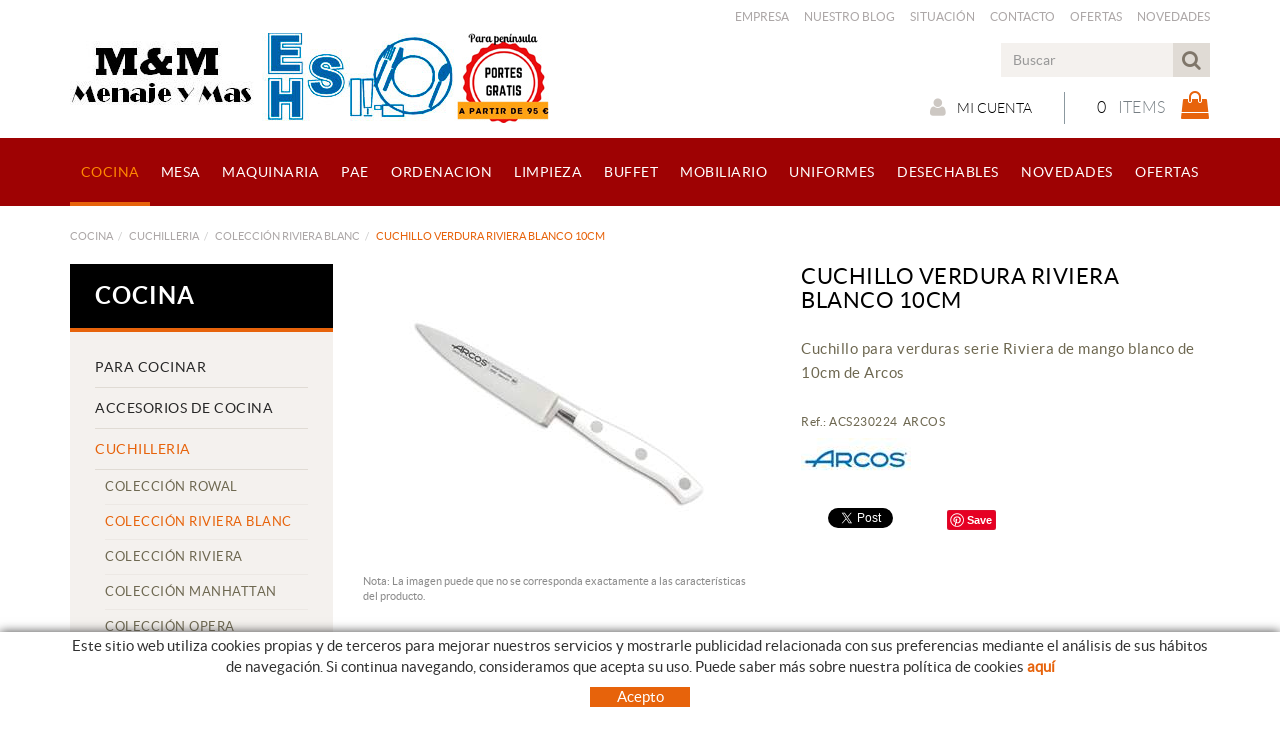

--- FILE ---
content_type: text/html; charset=utf-8
request_url: https://www.menajeymas.com/es/arcos/cuchillo-verdura-riviera-blanco-10cm
body_size: 48552
content:
<!DOCTYPE html>
<html lang="es">
	<head>
		<meta charset="utf-8" />
	   	<meta http-equiv="X-UA-Compatible" content="IE=edge" />
		<meta name="viewport" content="width=device-width, initial-scale=1.0" />
		<title>CUCHILLO VERDURA RIVIERA BLANCO 10CM - Menaje y Mas</title>
		<meta name="title" lang="es" content="CUCHILLO VERDURA RIVIERA BLANCO 10CM - Menaje y Mas" />
<meta name="language" content="es" />
<link rel="canonical" href="https://www.menajeymas.com/es/arcos/cuchillo-verdura-riviera-blanco-10cm" />

<link rel="alternate" hreflang="es" href="https://www.menajeymas.com/es/arcos/cuchillo-verdura-riviera-blanco-10cm" />
<link rel="alternate" hreflang="x-default" href="https://www.menajeymas.com/es/arcos/cuchillo-verdura-riviera-blanco-10cm" />
<meta name="robots" content="index, follow" />
<meta name="description" lang="es" content="Tienda online para la venta de menaje para la hostelería y para el hogar: menaje para la cocina, servicio de mesa, mobiliario profesional, vestuario laboral " />
<meta name="keywords" lang="es" content="menaje hostelería, mobiliario profesional, servicio de mesa, vestuario laboral, porcelana de mesa, coctelería profesional, utensilios de cocina y pastelería, menaje " />
<base href="https://www.menajeymas.com/skin/" />
<meta property="og:title" content="CUCHILLO VERDURA RIVIERA BLANCO 10CM" />
<meta property="og:description" content="Cuchillo para verduras serie Riviera de mango blanco de 10cm de Arcos" />
<meta property="og:image" content="https://www.menajeymas.com/FitxersWeb/7901/ACS230224_FOTO_ACS230224-300.jpg" />
  
		<link rel="shortcut icon" href="/FitxersWeb/11187/favicon.ico" />

	 	<link rel="stylesheet" type="text/css" href="/skin/css/bootstrap.min.css"/>
    		<link rel="stylesheet" type="text/css" href="/skin/css/blueimp-gallery.min.css"/>
		<link rel="stylesheet" type="text/css" href="/skin/css/font-awesome.min.css"/>
		<link rel="stylesheet" type="text/css" href="/skin/css/animate.min.css"/>
		<link rel="stylesheet" type="text/css" href="/skin/css/webnet.css" />

	    	<!--[if lt IE 9]>
	        	<script type="text/javascript" src="/skin/js/html5shim.js"></script>
			<script type="text/javascript" src="/skin/js/respond.min.js"></script>
	    	<![endif]-->

		<link href="https://fonts.googleapis.com/css?family=Lato" rel="stylesheet" type="text/css">

		<script>
  (function(i,s,o,g,r,a,m){i['GoogleAnalyticsObject']=r;i[r]=i[r]||function(){
  (i[r].q=i[r].q||[]).push(arguments)},i[r].l=1*new Date();a=s.createElement(o),
  m=s.getElementsByTagName(o)[0];a.async=1;a.src=g;m.parentNode.insertBefore(a,m)
  })(window,document,'script','https://www.google-analytics.com/analytics.js','ga');

  ga('create', 'UA-96389709-1', 'auto');
  ga('send', 'pageview');

</script>
	</head>
	<body>
		<form method="post" action="https://www.menajeymas.com/es/arcos/cuchillo-verdura-riviera-blanco-10cm" onsubmit="javascript:return WebForm_OnSubmit();" id="ctl00">
<div class="aspNetHidden">
<input type="hidden" name="__EVENTTARGET" id="__EVENTTARGET" value="" />
<input type="hidden" name="__EVENTARGUMENT" id="__EVENTARGUMENT" value="" />
<input type="hidden" name="__VIEWSTATE" id="__VIEWSTATE" value="/[base64]/iu+MOhAtRmDGOM5zAb+x3xea2xZ+r6w==" />
</div>

<script type="text/javascript">
//<![CDATA[
var theForm = document.forms['ctl00'];
if (!theForm) {
    theForm = document.ctl00;
}
function __doPostBack(eventTarget, eventArgument) {
    if (!theForm.onsubmit || (theForm.onsubmit() != false)) {
        theForm.__EVENTTARGET.value = eventTarget;
        theForm.__EVENTARGUMENT.value = eventArgument;
        theForm.submit();
    }
}
//]]>
</script>


<script src="/WebResource.axd?d=rTqEREfjy7aAR_AGz3jeAYUTEvqwcL1SpbTWr-HYsylZ9vxhbotsLl4fIeUseApJ5dSzBVyjegF2FyQC32tfkNyqaGe1ttd-QmeOZh3u9NI1&amp;t=638286137964787378" type="text/javascript"></script>

<script type="text/javascript">function dummy() { __doPostBack('8574DS',''); } </script>
<script src="/ScriptResource.axd?d=n6XCIlyJ9UtKJ9xh8F1ILbfJnYrirQxYv8kS8CExSLV65K9Lq9OfbMfI_FJtWoBHEW8-WubSeZjv78ISl_6_pzj9-1ana1CJI3UiPmcbV0xP1QQF6C61TbLjtfBYy_h6OQwe_f8guEZ9XKE4mh7vZdOha1lhGpw3zBMwgN3UOqc1&amp;t=ffffffffe8f46b29" type="text/javascript"></script>
<script src="/ScriptResource.axd?d=[base64]" type="text/javascript"></script>
<script type="text/javascript">
//<![CDATA[
function WebForm_OnSubmit() {
if (typeof(ValidatorOnSubmit) == "function" && ValidatorOnSubmit() == false) return false;
return true;
}
//]]>
</script>

<div class="aspNetHidden">

	<input type="hidden" name="__VIEWSTATEGENERATOR" id="__VIEWSTATEGENERATOR" value="28C95BB6" />
	<input type="hidden" name="__SCROLLPOSITIONX" id="__SCROLLPOSITIONX" value="0" />
	<input type="hidden" name="__SCROLLPOSITIONY" id="__SCROLLPOSITIONY" value="0" />
</div>
			<div class="wrap wrap-default">
				<div id="headerSup">
					<div class="container">

						<div class="row">
							<div class="col-lg-12 col-md-12 col-sm-12 col-xs-12">
								<div class="caixaIdiomes hidden"><ul><li><a class="sel" href="https://www.menajeymas.com/es/arcos/cuchillo-verdura-riviera-blanco-10cm">ES</a></li></ul>
</div>
								<div id="menu_corp"  class="hidden-xs"><ul>
<li><a href="/es/empresa">Empresa</a></li><li><a href="/es/nuestro-blog_para_la_hosteleria">Nuestro Blog</a></li><li><a href="/es/situacion">Situación</a></li><li><a href="/es/contacto/informal">Contacto</a></li><li><a href="/es/ofertas">Ofertas</a></li><li><a href="/es/novedades">Novedades</a></li>	<div class="clearfix"></div>
</ul></div>
							</div>
						</div>
						<div class="row">
							<div class="col-lg-6 col-md-6 col-sm-6 col-xs-12">
								<a href="/" class="logo hidden-xs"><img src="/FitxersWeb/11187/logo-portes-enero-4.jpg" class="img-responsive" alt="Logo Empresa" /></a>
								<a href="/" class="logo visible-xs"><img src="/FitxersWeb/11187/logo-portes-enero-4.jpg" class="img-responsive center-block" alt="Logo Empresa" /></a>
							</div>
							<div class="col-lg-6 col-md-6 col-sm-6 col-xs-12">
								<div class="containerIdiomes">									
									<div class="caixaBuscador"><div id="buscador" class="buscadorCom">
	<div id="search-box" class="pull-left" data-placeholder="Buscar"><input name="8574DS$FORM$SEARCH" type="text" maxlength="250" id="SEARCH" class="form-control" size="20" onKeyPress="return checkEnter(event, &#39;8574DS$FORM$[SUBMIT]$ctl01&#39;);" /></div>
	<div class="pull-right"><span id="[SUBMIT]"><a class="botoCercar" href="javascript:__doPostBack(&#39;8574DS$FORM$[SUBMIT]$ctl01&#39;,&#39;&#39;)"><span class="text hidden-sm">Buscar</span><i class="fa fa-search"></i></a></span></div>	
	<div class="clearfix"></div>
	<i class="fa fa-spinner fa-pulse hidden" id="loading-search"></i>
	<div id="top-results"></div>
	<div id="show-results-searcher" class="hidden">
		<div id="franja-cap-resultats"></div>
		<div id="inside-container-search">
			<div id="back-pane-results"></div>
			<div id="no-results-found" class="hidden">
				<div>No se han encontrado artículos relacionados.<br><br>
Por favor, contacte con nuestro servicio de atención al cliente.
</div>
			</div>
		</div>
	</div>
</div>



</div>
								</div>
								<div class="clearfix"></div>
								<div style="text-align:center;"><div class="containerCesta">
									<div class="cistella" data-toggle="modal" data-target="#cistellaModal" data-gpitoggle="tooltip" title="Ver mi cesta">
	<div class="pull-right">
		<i class="fa fa-shopping-bag"></i>
	</div>
	<div class="items_cistella pull-right">
		<div class="items text-right"><span>0</span> Items</div>
	</div>
	<div class="clearfix"></div>
</div>


<div class="modal fade" id="cistellaModal" tabindex="-1" role="dialog" aria-labelledby="cistellaModalLabel">
	<div class="modal-dialog" role="document">
    		<div class="modal-content">
      			<div class="modal-header">
        			<button type="button" class="close" data-dismiss="modal" aria-label="Close"><span aria-hidden="true">&times;</span><span class="sr-only">Close</span></button>
        			<div class="titol-modal" id="cistellaModalLabel">CESTA DE LA COMPRA</div>
      			</div>
      			<div class="modal-body">
        			
				
					Cesta vacía
				
        		</div>
	     		<div class="modal-footer">
				<button type="button" class="btn btn-default" data-dismiss="modal"><i class="fa fa-angle-left fa-text-right"></i>Seguir comprando</button>
				<a href="https://www.menajeymas.com/es/cesta" class="btn btn-primary">Ver la cesta en detalle<i class="fa fa-shopping-cart fa-text-left"></i></a> 
			</div>
    		</div>
  	</div>
</div>
 
									<a href="/WebNET/comu/linkManagerRedir.aspx?OBJECTE=97562&PAGINA=/skin/default.aspx" class="botonCuenta" title="Entrar a mi zona de cliente" data-toggle="tooltip"><i class="fa fa-user"></i>Mi cuenta</a>




		
								</div></div>
							</div>
						</div>
					</div>
				</div>


				<div id="headerMenu">
					<div class="container">		
						<div class="row">
							<div class="navbar-wrapper">		
								<div class="container">
									<div class="navbar navbar-inverse navbar-static-top gpi-navbar gpi-navbar-inverse" role="navigation">
										<div class="navbar-header gpi-navbar-header">
											<button type="button" class="navbar-toggle gpi-navbar-toggle" data-toggle="collapse" data-target=".navbar-collapse">
												<span class="text">Productos</span>
												<div style="display:inline-block;float:right;margin-right:15px;">
													<span class="icon-bar"></span>
													<span class="icon-bar"></span>
													<span class="icon-bar"></span>
												</div>
											</button>
										</div>
							
										<div class="navbar-collapse collapse">
														<ul class="nav navbar-nav nav-justified gpi-navbar-nav"><li>					<a href="/es/cocina" class="visible-xs visible-sm section-link sel">	<span>COCINA</span></a><a href="/es/cocina" class="visible-md visible-lg sel">	<span>COCINA</span></a><a href="/es/cocina" class="dropdown-toggle visible-xs dropdown-xs sel" data-toggle="dropdown" >	<i class="fa fa-chevron-circle-down"></i></a><ul class="dropdown-menu gpi-dropdown-menu gpi-columna column_2 ">	<li>		<div class="gpi-columna pull-left">	<ul>	<li><a href="/es/cocina/para-cocinar" class="visible-xs section-link">	<span>PARA COCINAR</span></a><a href="/es/cocina/para-cocinar" class="visible-sm visible-md visible-lg">	<span>PARA COCINAR</span></a><a href="/es/cocina/para-cocinar" class="dropdown-toggle visible-xs dropdown-xs" data-toggle="dropdown" >	<i class="fa fa-chevron-circle-down"></i></a>      <ul class="dropdown-menu gpi-dropdown-menu nivell-3"><li>    <a href="/es/cocina-para-cocinar/baterias-cocina" class="visible-xs section-link">	<span>BATERIAS COCINA</span></a><a href="/es/cocina-para-cocinar/baterias-cocina" class="visible-sm visible-md visible-lg">	<span>BATERIAS COCINA</span></a><a href="/es/cocina-para-cocinar/baterias-cocina" class="dropdown-toggle visible-xs dropdown-xs" data-toggle="dropdown" >	<i class="fa fa-chevron-circle-down"></i></a>      <ul class="dropdown-menu gpi-dropdown-menu nivell-4">    <li><a href="/es/cocina/para-cocinar/baterias-cocina/bateria-compact">BATERIA COMPACT</a></li><li><a href="/es/cocina/para-cocinar/baterias-cocina/bateria-capri">BATERIA CAPRI</a></li><li><a href="/es/cocina/para-cocinar/baterias-cocina/bateria-samoa-iconic">BATERIA SAMOA ICONIC</a></li><li><a href="/es/cocina/para-cocinar/baterias-cocina/bateria-samoa-iconic-beige">BATERIA SAMOA ICONIC BEIGE</a></li><li><a href="/es/cocina/para-cocinar/baterias-cocina/bateria-vitrocor">BATERIA VITROCOR</a></li><li><a href="/es/cocina/para-cocinar/baterias-cocina/bateria-signature">BATERIA SIGNATURE</a></li><li><a href="/es/cocina/para-cocinar/baterias-cocina/bateria-elegance">BATERIA ELEGANCE</a></li><li><a href="/es/cocina/para-cocinar/baterias-cocina/bateria-rodas">BATERIA RODAS</a></li><li><a href="/es/cocina/para-cocinar/baterias-cocina/bateria-bohemia">BATERIA BOHEMIA</a></li><li><a href="/es/cocina/para-cocinar/baterias-cocina/bateria-hidra">BATERIA HIDRA</a></li><li><a href="/es/cocina/para-cocinar/baterias-cocina/bateria-optima">BATERIA OPTIMA</a></li><li><a href="/es/cocina/para-cocinar/baterias-cocina/bateria-ecco">BATERIA ECCO</a></li><li><a href="/es/cocina/para-cocinar/baterias-cocina/bateria-le-creuset">BATERIA LE CREUSET</a></li><li><a href="/es/cocina/para-cocinar/baterias-cocina/bateria-lava">BATERIA LAVA</a></li><li><a href="/es/cocina/para-cocinar/baterias-cocina/bateria-inox-pro">BATERIA INOX PRO</a></li><li><a href="/es/cocina/para-cocinar/baterias-cocina/bateria-professionaline">BATERIA PROFESSIONALINE</a></li><li><a href="/es/cocina/para-cocinar/baterias-cocina/bateria-black-induction">BATERIA BLACK INDUCTIÓN</a></li><li><a href="/es/cocina/para-cocinar/baterias-cocina/bateria-black-series">BATERIA BLACK SERIES</a></li><li><a href="/es/cocina/para-cocinar/baterias-cocina/bateria-black-series-2-5-">BATERIA BLACK SERIES 2.5 </a></li><li><a href="/es/cocina/para-cocinar/baterias-cocina/bateria-foodie">BATERIA FOODIE</a></li><li><a href="/es/cocina/para-cocinar/baterias-cocina/bateria-brenda">BATERIA BRENDA</a></li><li><a href="/es/cocina/para-cocinar/baterias-cocina/bateria-chef-food-service">BATERIA CHEF FOOD SERVICE</a></li><li><a href="/es/cocina/para-cocinar/baterias-cocina/bateria-mineral">BATERIA MINERAL</a></li><li><a href="/es/cocina/para-cocinar/baterias-cocina/bateria-aluminio-century">BATERIA ALUMINIO CENTURY</a></li><li><a href="/es/cocina/para-cocinar/baterias-cocina/bateria-fundicion">BATERIA FUNDICIÓN</a></li><li><a href="/es/cocina/para-cocinar/baterias-cocina/bateria-forma">BATERIA FORMA</a></li><li><a href="/es/cocina/para-cocinar/baterias-cocina/bateria-profesional-tapa-vidrio">BATERIA PROFESIONAL TAPA VIDRIO</a></li><li><a href="/es/cocina/para-cocinar/baterias-cocina/bateria-classic">BATERIA CLASSIC</a></li><li><a href="/es/cocina/para-cocinar/baterias-cocina/bateria-indubasic">BATERIA INDUBASIC</a></li><li><a href="/es/cocina/para-cocinar/baterias-cocina/bateria-vidrio">BATERIA VIDRIO</a></li><li><a href="/es/cocina/para-cocinar/baterias-cocina/bateria-eco">BATERIA ECO</a></li><li><a href="/es/cocina/para-cocinar/baterias-cocina/bateria-esmalte-fuego">BATERIA ESMALTE FUEGO</a></li><li><a href="/es/cocina/para-cocinar/baterias-cocina/bateria-cobre">BATERIA COBRE</a></li><li><a href="/es/cocina/para-cocinar/baterias-cocina/bateria-chef-classic">BATERIA CHEF-CLASSIC</a></li>      </ul>    	</li>	<li><a href="/es/cocina/para-cocinar/calderos">CALDEROS</a>	</li>	<li><a href="/es/cocina/para-cocinar/tapas">TAPAS</a>	</li>	<li><a href="/es/cocina-para-cocinar/horno" class="visible-xs section-link">	<span>CUBETAS GN INOX</span></a><a href="/es/cocina-para-cocinar/horno" class="visible-sm visible-md visible-lg">	<span>CUBETAS GN INOX</span></a><a href="/es/cocina-para-cocinar/horno" class="dropdown-toggle visible-xs dropdown-xs" data-toggle="dropdown" >	<i class="fa fa-chevron-circle-down"></i></a>      <ul class="dropdown-menu gpi-dropdown-menu nivell-4">    <li><a href="/es/cocina/para-cocinar/cubetas-gn-inox/cubetas-gn-inox-18-10">CUBETAS GN INOX 18/10</a></li><li><a href="/es/cocina/para-cocinar/cubetas-gn-inox/cubetas-gn-inox-18-10-perforadas">CUBETAS GN INOX 18/10 PERFORADAS</a></li><li><a href="/es/cocina/para-cocinar/cubetas-gn-inox/tapas-gn-inox-18-10">TAPAS GN INOX 18/10</a></li><li><a href="/es/cocina/para-cocinar/cubetas-gn-inox/tapas-gn-inox-18-10-junta-hermetica">TAPAS GN INOX 18/10 JUNTA HERMETICA</a></li><li><a href="/es/cocina/para-cocinar/cubetas-gn-inox/fondos-perforados-gn-inox-18-10">FONDOS PERFORADOS GN INOX /18/10</a></li><li><a href="/es/cocina/para-cocinar/cubetas-gn-inox/estantes-de-varilla-inox-18-10">ESTANTES DE VARILLA INOX 18/10</a></li><li><a href="/es/cocina/para-cocinar/cubetas-gn-inox/perfiles-divisores">PERFILES DIVISORES</a></li>      </ul>    	</li>	<li><a href="/es/cocina/para-cocinar/rustideras">RUSTIDERAS</a>	</li>	<li><a href="/es/cocina-para-cocinar/sartenes-grills-y-woks" class="visible-xs section-link">	<span>SARTENES</span></a><a href="/es/cocina-para-cocinar/sartenes-grills-y-woks" class="visible-sm visible-md visible-lg">	<span>SARTENES</span></a><a href="/es/cocina-para-cocinar/sartenes-grills-y-woks" class="dropdown-toggle visible-xs dropdown-xs" data-toggle="dropdown" >	<i class="fa fa-chevron-circle-down"></i></a>      <ul class="dropdown-menu gpi-dropdown-menu nivell-4">    <li><a href="/es/cocina/para-cocinar/sartenes/coleccion-black-pro">COLECCIÓN BLACK PRO</a></li><li><a href="/es/cocina/para-cocinar/sartenes/coleccion-easy-apolo">COLECCIÓN EASY APOLO</a></li><li><a href="/es/cocina/para-cocinar/sartenes/coleccion-mineral-b-tortilla">COLECCIÓN MINERAL B TORTILLA</a></li><li><a href="/es/cocina/para-cocinar/sartenes/coleccion-aqua-line">COLECCIÓN AQUA LINE</a></li><li><a href="/es/cocina/para-cocinar/sartenes/coleccion-foodie">COLECCIÓN FOODIE</a></li><li><a href="/es/cocina/para-cocinar/sartenes/coleccion-ergos-2">COLECCIÓN ERGOS</a></li><li><a href="/es/cocina/para-cocinar/sartenes/coleccion-ergos-induccion">COLECCIÓN ERGOS INDUCCION</a></li><li><a href="/es/cocina/para-cocinar/sartenes/sarten-ergos-honda">SARTEN ERGOS HONDA</a></li><li><a href="/es/cocina/para-cocinar/sartenes/coleccion-fast-click">COLECCIÓN FAST CLICK</a></li><li><a href="/es/cocina/para-cocinar/sartenes/coleccion-tecnoform">COLECCIÓN TECNOFORM</a></li><li><a href="/es/cocina/para-cocinar/sartenes/coleccion-aire-vitro">COLECCIÓN AIRE VITRO</a></li><li><a href="/es/cocina/para-cocinar/sartenes/coleccion-aire-induccion">COLECCIÓN AIRE INDUCCIÓN</a></li><li><a href="/es/cocina/para-cocinar/sartenes/coleccion-formaline">COLECCIÓN FORMALINE</a></li><li><a href="/es/cocina/para-cocinar/sartenes/coleccion-robust">COLECCIÓN ROBUST</a></li><li><a href="/es/cocina/para-cocinar/sartenes/coleccion-eneas">COLECCIÓN ENEAS</a></li><li><a href="/es/cocina/para-cocinar/sartenes/coleccion-hierro-azul">COLECCIÓN HIERRO AZÚL</a></li><li><a href="/es/cocina/para-cocinar/sartenes/coleccion-mercury-2">COLECCIÓN MERCURY</a></li><li><a href="/es/cocina/para-cocinar/sartenes/coleccion-fraser">COLECCIÓN FRASER</a></li><li><a href="/es/cocina/para-cocinar/sartenes/coleccion-new-line">COLECCIÓN NEW LINE</a></li><li><a href="/es/cocina/para-cocinar/sartenes/coleccion-induccion-2mm">COLECCIÓN INDUCCIÓN 2MM</a></li><li><a href="/es/cocina/para-cocinar/sartenes/coleccion-induccion-3mm">COLECCIÓN INDUCCIÓN 3MM</a></li><li><a href="/es/cocina/para-cocinar/sartenes/coleccion-lyonesa">COLECCIÓN LYONESA</a></li><li><a href="/es/cocina/para-cocinar/sartenes/coleccion-black-induction">COLECCIÓN BLACK INDUCTION</a></li><li><a href="/es/cocina/para-cocinar/sartenes/coleccion-origen-induccion">COLECCIÓN ORIGEN INDUCCIÓN</a></li><li><a href="/es/cocina/para-cocinar/sartenes/coleccion-etna">COLECCIÓN ETNA</a></li><li><a href="/es/cocina/para-cocinar/sartenes/coleccion-chef-vitro">COLECCIÓN CHEF VITRO</a></li><li><a href="/es/cocina/para-cocinar/sartenes/coleccion-mineral">COLECCIÓN MINERAL</a></li><li><a href="/es/cocina/para-cocinar/sartenes/coleccion-basic-line">COLECCIÓN BASIC LINE</a></li><li><a href="/es/cocina/para-cocinar/sartenes/coleccion-nova-s">COLECCIÓN NOVA S</a></li><li><a href="/es/cocina/para-cocinar/sartenes/coleccion-pulida">COLECCIÓN PULIDA</a></li><li><a href="/es/cocina/para-cocinar/sartenes/coleccion-esmaltada">COLECCIÓN ESMALTADA</a></li><li><a href="/es/cocina/para-cocinar/sartenes/coleccion-honda-esmaltada">COLECCIÓN HONDA ESMALTADA</a></li><li><a href="/es/cocina/para-cocinar/sartenes/coleccion-honda-esmaltada-ind">COLECCIÓN HONDA ESMALTADA IND</a></li><li><a href="/es/cocina/para-cocinar/sartenes/coleccion-sg">COLECCIÓN SG</a></li><li><a href="/es/cocina/para-cocinar/sartenes/coleccion-hercules-m-color">COLECCIÓN HERCULES M COLOR</a></li><li><a href="/es/cocina/para-cocinar/sartenes/coleccion-expert">COLECCIÓN EXPERT</a></li><li><a href="/es/cocina/para-cocinar/sartenes/sartenes-de-blinis">SARTENES DE BLINIS</a></li><li><a href="/es/cocina/para-cocinar/sartenes/sartenes-de-crepes">SARTENES DE CREPES</a></li><li><a href="/es/cocina/para-cocinar/sartenes/coleccion-ceramic-induccion">COLECCIÓN CERAMIC INDUCCIÓN</a></li><li><a href="/es/cocina/para-cocinar/sartenes/adaptadores-sarten">ADAPTADORES SARTEN</a></li>      </ul>    	</li>	<li><a href="/es/cocina/para-cocinar/conjuntos-freidores">CONJUNTOS FREIDORES</a>	</li>	<li><a href="/es/cocina/para-cocinar/woks">WOKS</a>	</li>	<li><a href="/es/cocina/para-cocinar/grills-y-planchas">GRILLS Y PLANCHAS</a>	</li>	<li><a href="/es/cocina-para-cocinar/ollas-a-presion">OLLAS A PRESION</a>	</li>	<li><a href="/es/cocina-para-cocinar/paelleras" class="visible-xs section-link">	<span>PAELLERAS</span></a><a href="/es/cocina-para-cocinar/paelleras" class="visible-sm visible-md visible-lg">	<span>PAELLERAS</span></a><a href="/es/cocina-para-cocinar/paelleras" class="dropdown-toggle visible-xs dropdown-xs" data-toggle="dropdown" >	<i class="fa fa-chevron-circle-down"></i></a>      <ul class="dropdown-menu gpi-dropdown-menu nivell-4">    <li><a href="/es/cocina/para-cocinar/paelleras/coleccion-pulida">COLECCIÓN PULIDA</a></li><li><a href="/es/cocina/para-cocinar/paelleras/coleccion-pulida-4a">COLECCIÓN PULIDA 4A</a></li><li><a href="/es/cocina/para-cocinar/paelleras/coleccion-pulida-6a">COLECCIÓN PULIDA 6A</a></li><li><a href="/es/cocina/para-cocinar/paelleras/coleccion-esmaltada-">COLECCIÓN ESMALTADA.</a></li><li><a href="/es/cocina/para-cocinar/paelleras/coleccion-nero">COLECCIÓN NERO</a></li><li><a href="/es/cocina/para-cocinar/paelleras/coleccion-inox-">COLECCIÓN INOX.</a></li><li><a href="/es/cocina/para-cocinar/paelleras/coleccion-guison">COLECCIÓN GUISON</a></li><li><a href="/es/cocina/para-cocinar/paelleras/coleccion-guison-antiadherente">COLECCIÓN GUISON ANTIADHERENTE</a></li><li><a href="/es/cocina/para-cocinar/paelleras/coleccion-inox-bistro">COLECCIÓN INOX BISTRO</a></li><li><a href="/es/cocina/para-cocinar/paelleras/coleccion-pulida-induccion">COLECCIÓN PULIDA INDUCCIÓN</a></li><li><a href="/es/cocina/para-cocinar/paelleras/coleccion-efficient">COLECCIÓN EFFICIENT</a></li><li><a href="/es/cocina/para-cocinar/paelleras/coleccion-esmaltada-honda">COLECCIÓN ESMALTADA HONDA</a></li><li><a href="/es/cocina/para-cocinar/paelleras/coleccion-pulida-honda">COLECCIÓN PULIDA HONDA</a></li><li><a href="/es/cocina/para-cocinar/paelleras/coleccion-inducta">COLECCIÓN INDUCTA</a></li><li><a href="/es/cocina/para-cocinar/paelleras/paelleros">PAELLEROS</a></li>      </ul>    	</li>	<li><a href="/es/cocina/para-cocinar/cocedores-de-pasta">COCEDORES DE PASTA</a>	</li>	<li><a href="/es/cocina/para-cocinar/porcelana-refractaria">PORCELANA REFRACTARIA</a>	</li>	<li><a href="/es/cocina/para-cocinar/cocina-baja-temperatura">COCINA BAJA TEMPERATURA</a>	</li>	<li><a href="/es/cocina/para-cocinar/parrillas">PARRILLAS</a>	</li>	<li><a href="/es/cocina/para-cocinar/cocina-vapor-2">COCINA VAPOR</a>	</li>	<li><a href="/es/cocina/para-cocinar/vaporeras-bambu">VAPORERAS BAMBÚ</a>	</li>	<li><a href="/es/cocina/para-cocinar/latas">LATAS</a>	</li>	<li><a href="/es/cocina-para-cocinar/fondues">FONDUES </a>	</li>	<li><a href="/es/cocina-para-cocinar/complementos-cocina">COMPLEMENTOS COCINA</a>	</li>	<li><a href="/es/cocina/para-cocinar/mallas-y-bolsas">MALLAS Y BOLSAS</a>	</li>	<li><a href="/es/cocina/para-cocinar/inyectores">INYECTORES</a>	</li>	<li><a href="/es/cocina/para-cocinar/cazuelas">CAZUELAS</a></li>	</ul></li><li><a href="/es/cocina/accesorios-de-cocina" class="visible-xs section-link">	<span>ACCESORIOS DE COCINA</span></a><a href="/es/cocina/accesorios-de-cocina" class="visible-sm visible-md visible-lg">	<span>ACCESORIOS DE COCINA</span></a><a href="/es/cocina/accesorios-de-cocina" class="dropdown-toggle visible-xs dropdown-xs" data-toggle="dropdown" >	<i class="fa fa-chevron-circle-down"></i></a>      <ul class="dropdown-menu gpi-dropdown-menu nivell-3"><li>    <a href="/es/cocina-accesorios-de-cocina/utensilios-cocina" class="visible-xs section-link">	<span>UTENSILIOS COCINA</span></a><a href="/es/cocina-accesorios-de-cocina/utensilios-cocina" class="visible-sm visible-md visible-lg">	<span>UTENSILIOS COCINA</span></a><a href="/es/cocina-accesorios-de-cocina/utensilios-cocina" class="dropdown-toggle visible-xs dropdown-xs" data-toggle="dropdown" >	<i class="fa fa-chevron-circle-down"></i></a>      <ul class="dropdown-menu gpi-dropdown-menu nivell-4">    <li><a href="/es/cocina/accesorios-de-cocina/utensilios-cocina/coleccion-andrea">COLECCIÓN ANDREA</a></li><li><a href="/es/cocina/accesorios-de-cocina/utensilios-cocina/coleccion-grafito">COLECCIÓN GRAFITO</a></li><li><a href="/es/cocina/accesorios-de-cocina/utensilios-cocina/coleccion-nylonline">COLECCIÓN NYLONLINE</a></li><li><a href="/es/cocina/accesorios-de-cocina/utensilios-cocina/coleccion-nylon-inox">COLECCIÓN NYLON INOX</a></li><li><a href="/es/cocina/accesorios-de-cocina/utensilios-cocina/coleccion-2000">COLECCIÓN 2000</a></li><li><a href="/es/cocina/accesorios-de-cocina/utensilios-cocina/coleccion-u-p">COLECCIÓN U.P</a></li><li><a href="/es/cocina/accesorios-de-cocina/utensilios-cocina/coleccion-elite">COLECCIÓN ELITE</a></li><li><a href="/es/cocina/accesorios-de-cocina/utensilios-cocina/coleccion-melamina">COLECCIÓN MELAMINA</a></li><li><a href="/es/mesa-cuberteria/cubiertos-madera">COLECCIÓN MADERA</a></li><li><a href="/es/cocina/accesorios-de-cocina/utensilios-cocina/coleccion-econylon">COLECCIÓN ECONYLON</a></li><li><a href="/es/cocina/accesorios-de-cocina/utensilios-cocina/coleccion-pc">COLECCIÓN PC</a></li><li><a href="/es/cocina/accesorios-de-cocina/utensilios-cocina/coleccion-pulida-">COLECCIÓN PULIDA.</a></li><li><a href="/es/cocina/accesorios-de-cocina/utensilios-cocina/coleccion-nylon-colors">COLECCIÓN NYLON COLORS</a></li><li><a href="/es/cocina/accesorios-de-cocina/utensilios-cocina/coleccion-intense">COLECCIÓN INTENSE</a></li><li><a href="/es/cocina/accesorios-de-cocina/utensilios-cocina/coleccion-nylon-">COLECCIÓN NYLON +</a></li><li><a href="/es/cocina/accesorios-de-cocina/utensilios-cocina/coleccion-nylon">COLECCIÓN NYLON</a></li>      </ul>    	</li>	<li><a href="/es/cocina/accesorios-de-cocina/remos-y-palas">REMOS Y PALAS</a>	</li>	<li><a href="/es/cocina-accesorios-de-cocina/alcuzas-y-aceiteras">ALCUZAS Y ACEITERAS</a>	</li>	<li><a href="/es/cocina/accesorios-de-cocina/graseras">GRASERAS</a>	</li>	<li><a href="/es/cocina/accesorios-de-cocina/minuteros">MINUTEROS</a>	</li>	<li><a href="/es/cocina-accesorios-de-cocina/temperatura-y-control">TERMOMETROS</a>	</li>	<li><a href="/es/cocina/accesorios-de-cocina/balanzas">BALANZAS</a>	</li>	<li><a href="/es/cocina/accesorios-de-cocina/encendedores">ENCENDEDORES</a>	</li>	<li><a href="/es/cocina-accesorios-de-cocina/proteccion" class="visible-xs section-link">	<span>PROTECCION</span></a><a href="/es/cocina-accesorios-de-cocina/proteccion" class="visible-sm visible-md visible-lg">	<span>PROTECCION</span></a><a href="/es/cocina-accesorios-de-cocina/proteccion" class="dropdown-toggle visible-xs dropdown-xs" data-toggle="dropdown" >	<i class="fa fa-chevron-circle-down"></i></a>      <ul class="dropdown-menu gpi-dropdown-menu nivell-4">    <li><a href="/es/cocina/accesorios-de-cocina/proteccion/guantes">GUANTES</a></li><li><a href="/es/cocina/accesorios-de-cocina/proteccion/pinzas-">PINZAS </a></li><li><a href="/es/cocina/accesorios-de-cocina/proteccion/mascarillas">MASCARILLAS</a></li><li><a href="/es/cocina/accesorios-de-cocina/proteccion/termometros-covid">TERMOMETROS COVID</a></li>      </ul>    	</li>	<li><a href="/es/cocina-accesorios-de-cocina/colar-y-escurrir">COLADORES</a>	</li>	<li><a href="/es/cocina/accesorios-de-cocina/escurridores">ESCURRIDORES</a>	</li>	<li><a href="/es/cocina-accesorios-de-cocina/centrifugadoras">CENTRIFUGADORAS</a>	</li>	<li><a href="/es/cocina/accesorios-de-cocina/pasapures">PASAPURES</a>	</li>	<li><a href="/es/cocina/accesorios-de-cocina/batidores-varilla">BATIDORES VARILLA</a>	</li>	<li><a href="/es/cocina/accesorios-de-cocina/espatulas-silicona">ESPATULAS SILICONA</a>	</li>	<li><a href="/es/cocina/accesorios-de-cocina/tamices-y-harineros">TAMICES Y HARINEROS</a>	</li>	<li><a href="/es/cocina/accesorios-de-cocina/tenacillas">TENACILLAS</a>	</li>	<li><a href="/es/cocina-accesorios-de-cocina/abrelatas">ABRELATAS</a>	</li>	<li><a href="/es/cocina/accesorios-de-cocina/embudos">EMBUDOS</a>	</li>	<li><a href="/es/cocina/accesorios-de-cocina/jarras-medidoras">JARRAS MEDIDORAS</a>	</li>	<li><a href="/es/cocina/accesorios-de-cocina/cubos-inox">CUBOS INOX</a>	</li>	<li><a href="/es/cocina/accesorios-de-cocina/rompenueces">ROMPENUECES</a>	</li>	<li><a href="/es/cocina/accesorios-de-cocina/prensapatatas">PRENSAPATATAS</a></li>	</ul></li><li><a href="/es/defaultmenu.aspx?ACCIO=PORTALENC&NIVELL=6579d32cb08575f9fcf4ae36493cc854e3cdc4b4f7dc4937d715e7e25c37ad83f6ee8e22118ccc9f" class="visible-xs section-link sel">	<span>CUCHILLERIA</span></a><a href="/es/defaultmenu.aspx?ACCIO=PORTALENC&NIVELL=6579d32cb08575f9fcf4ae36493cc854e3cdc4b4f7dc4937d715e7e25c37ad83f6ee8e22118ccc9f" class="visible-sm visible-md visible-lg sel">	<span>CUCHILLERIA</span></a><a href="/es/defaultmenu.aspx?ACCIO=PORTALENC&NIVELL=6579d32cb08575f9fcf4ae36493cc854e3cdc4b4f7dc4937d715e7e25c37ad83f6ee8e22118ccc9f" class="dropdown-toggle visible-xs dropdown-xs sel" data-toggle="dropdown" >	<i class="fa fa-chevron-circle-down"></i></a>      <ul class="dropdown-menu gpi-dropdown-menu nivell-3"><li>    <a href="/es/cocina/cuchilleria/coleccion-rowal">COLECCIÓN ROWAL</a>	</li>	<li><a href="/es/cocina/preparando/cuchilleria/coleccion-riviera-blanc">COLECCIÓN RIVIERA BLANC</a>	</li>	<li><a href="/es/cocina/preparando/cuchilleria/coleccion-riviera">COLECCIÓN RIVIERA</a>	</li>	<li><a href="/es/cocina/preparando/cuchilleria/coleccion-manhattan">COLECCIÓN MANHATTAN</a>	</li>	<li><a href="/es/cocina/preparando/cuchilleria/coleccion-opera">COLECCIÓN OPERA</a>	</li>	<li><a href="/es/cocina/preparando/cuchilleria/coleccion-universal">COLECCIÓN UNIVERSAL</a>	</li>	<li><a href="/es/cocina/preparando/cuchilleria/coleccion-clasica">COLECCIÓN CLASICA</a>	</li>	<li><a href="/es/cocina/preparando/cuchilleria/coleccion-uniblock">COLECCIÓN UNIBLOCK</a>	</li>	<li><a href="/es/cocina/cuchilleria/coleccion-ceramicos">COLECCIÓN CERÁMICOS</a>	</li>	<li><a href="/es/cocina/preparando/cuchilleria/coleccion-cocinero-pom">COLECCIÓN COCINERO POM</a>	</li>	<li><a href="/es/cocina/preparando/cuchilleria/coleccion-pom">COLECCIÓN POM</a>	</li>	<li><a href="/es/cocina/preparando/cuchilleria/coleccion-premium">COLECCIÓN PREMIUM</a>	</li>	<li><a href="/es/cocina/preparando/cuchilleria/coleccion-shun-damasco">COLECCIÓN SHUN DAMASCO</a>	</li>	<li><a href="/es/cocina/preparando/cuchilleria/coleccion-global">COLECCIÓN GLOBAL</a>	</li>	<li><a href="/es/cocina/preparando/cuchilleria/coleccion-colour-prof">COLECCIÓN COLOUR PROF</a>	</li>	<li><a href="/es/cocina/preparando/cuchilleria/coleccion-2900">COLECCIÓN 2900</a>	</li>	<li><a href="/es/cocina/preparando/cuchilleria/coleccion-proflex">COLECCIÓN PROFLEX</a>	</li>	<li><a href="/es/cocina/preparando/cuchilleria/coleccion-mango-fibra">COLECCIÓN MANGO FIBRA</a>	</li>	<li><a href="/es/cocina/preparando/cuchilleria/coleccion-trinchar">COLECCIÓN TRINCHAR</a>	</li>	<li><a href="/es/cocina/preparando/cuchilleria/coleccion-pescateros">COLECCIÓN PESCATEROS</a>	</li>	<li><a href="/es/cocina-preparando-cuchilleria/hachuelas">COLECCIÓN HACHUELAS </a>	</li>	<li><a href="/es/cocina/preparando/cuchilleria/coleccion-cocinero">COLECCIÓN COCINERO</a>	</li>	<li><a href="/es/cocina/preparando/cuchilleria/coleccion-queso">COLECCIÓN QUESO</a>	</li>	<li><a href="/es/cocina/preparando/cuchilleria/coleccion-mondadores-y-puntillas">COLECCIÓN MONDADORES Y PUNTILLAS</a>	</li>	<li><a href="/es/cocina-preparando-cuchilleria/cuchillos">COLECCIÓN ECO HOME</a>	</li>	<li><a href="/es/cocina/preparando/cuchilleria/coleccion-diana">COLECCIÓN DIANA</a>	</li>	<li><a href="/es/cocina-preparando-cuchilleria/tijeras">COLECCIÓN TIJERAS</a>	</li>	<li><a href="/es/cocina/preparando/cuchilleria/coleccion-espatulas-pasteleras">COLECCIÓN ESPATULAS PASTELERAS</a>	</li>	<li><a href="/es/cocina/preparando/cuchilleria/coleccion-chairas">COLECCIÓN CHAIRAS</a>	</li>	<li><a href="/es/cocina-preparando-cuchilleria/afiladores">COLECCIÓN AFILADORES</a>	</li>	<li><a href="/es/mesa-cuberteria-complementos-cuberteria/abreostras">ABREOSTRAS</a>	</li>	<li><a href="/es/cocina/cuchilleria/mantas-portacuchillos">MANTAS PORTACUCHILLOS</a>	</li>	<li><a href="/es/cocina-preparando-cuchilleria/complementos-cuchilleria">COMPLEMENTOS CUCHILLERIA</a>	</li>	<li><a href="/es/cocina-preparando-cuchilleria/tacomas">COLECCIÓN TACOMAS </a></li>	</ul></li><li><a href="/es/cocina-preparando-cuchilleria/rasquetas-y-espatulas" >COLECCIÓN RASQUETAS Y ESPATULAS</a></li><li><a href="/es/cocina/pisadores" >PISADORES</a></li><li><a href="/es/cocina/preparando" class="visible-xs section-link">	<span>PREPARANDO</span></a><a href="/es/cocina/preparando" class="visible-sm visible-md visible-lg">	<span>PREPARANDO</span></a><a href="/es/cocina/preparando" class="dropdown-toggle visible-xs dropdown-xs" data-toggle="dropdown" >	<i class="fa fa-chevron-circle-down"></i></a>      <ul class="dropdown-menu gpi-dropdown-menu nivell-3"><li>    <a href="/es/cocina-preparando/tablas-cortar" class="visible-xs section-link">	<span>TABLAS CORTAR</span></a><a href="/es/cocina-preparando/tablas-cortar" class="visible-sm visible-md visible-lg">	<span>TABLAS CORTAR</span></a><a href="/es/cocina-preparando/tablas-cortar" class="dropdown-toggle visible-xs dropdown-xs" data-toggle="dropdown" >	<i class="fa fa-chevron-circle-down"></i></a>      <ul class="dropdown-menu gpi-dropdown-menu nivell-4">    <li><a href="/es/cocina/preparando/tablas-cortar/tablas-cortar-de-madera">TABLAS CORTAR DE MADERA</a></li><li><a href="/es/cocina/preparando/tablas-cortar/tablas-cortar-de-polietileno">TABLAS CORTAR DE POLIETILENO</a></li><li><a href="/es/cocina/preparando/tablas-cortar/tablas-cortar-pan">TABLAS CORTAR PAN</a></li>      </ul>    	</li>	<li><a href="/es/cocina-preparando/decorar">DECORAR</a>	</li>	<li><a href="/es/cocina-preparando/cortar-y-pelar" class="visible-xs section-link">	<span>CORTAR Y PICAR</span></a><a href="/es/cocina-preparando/cortar-y-pelar" class="visible-sm visible-md visible-lg">	<span>CORTAR Y PICAR</span></a><a href="/es/cocina-preparando/cortar-y-pelar" class="dropdown-toggle visible-xs dropdown-xs" data-toggle="dropdown" >	<i class="fa fa-chevron-circle-down"></i></a>      <ul class="dropdown-menu gpi-dropdown-menu nivell-4">    <li><a href="/es/cocina/preparando/cortar-y-picar/cortadores-verduras">CORTADORES VERDURAS</a></li><li><a href="/es/cocina/preparando/cortadores/cortadores-patatas">CORTADORES PATATAS</a></li><li><a href="/es/cocina/preparando/cortadores/cortadores-frutas">CORTADORES FRUTAS</a></li><li><a href="/es/cocina/preparando/cortadores/mandolinas">MANDOLINAS</a></li><li><a href="/es/cocina/preparando/cortadores/cortadores-queso">CORTADORES QUESO</a></li><li><a href="/es/cocina/preparando/cortadores/cortadores-huevo">CORTADORES HUEVO</a></li><li><a href="/es/cocina/preparando/cortar-y-picar/picadoras-carne">PICADORAS CARNE</a></li>      </ul>    	</li>	<li><a href="/es/cocina/preparando/peladores">PELADORES</a>	</li>	<li><a href="/es/cocina-preparando/utensilios-del-chef">UTENSILIOS DEL CHEF</a>	</li>	<li><a href="/es/cocina-preparando/ralladores">RALLADORES</a>	</li>	<li><a href="/es/cocina/preparando/prensa-ajos">PRENSA AJOS</a>	</li>	<li><a href="/es/cocina-preparando/sifones">SIFONES</a>	</li>	<li><a href="/es/cocina-preparando/sopletes-y-quemadores">SOPLETES Y QUEMADORES</a>	</li>	<li><a href="/es/cocina/preparando/ahumadores-y-campanas">AHUMADORES Y CAMPANAS</a>	</li>	<li><a href="/es/cocina/preparando/morteros">MORTEROS</a>	</li>	<li><a href="/es/cocina/preparando/exprimidores-manuales">EXPRIMIDORES MANUALES</a>	</li>	<li><a href="/es/cocina/preparando/saleros">SALEROS</a>	</li>	<li><a href="/es/cocina/preparando/azucareros">AZUCAREROS</a></li>	</ul></li><li><a href="/es/cocina/conservando" class="visible-xs section-link">	<span>CONSERVANDO</span></a><a href="/es/cocina/conservando" class="visible-sm visible-md visible-lg">	<span>CONSERVANDO</span></a><a href="/es/cocina/conservando" class="dropdown-toggle visible-xs dropdown-xs" data-toggle="dropdown" >	<i class="fa fa-chevron-circle-down"></i></a>      <ul class="dropdown-menu gpi-dropdown-menu nivell-3"><li>    <a href="/es/cocina-conservando/bolsas-vacio-coccion">BOLSAS VACIO</a>	</li>	<li><a href="/es/cocina-conservando/envasadoras-vacio">ENVASADORAS VACIO</a>	</li>	<li><a href="/es/cocina-conservando/tarros-y-botes" class="visible-xs section-link">	<span>TARROS Y BOTES</span></a><a href="/es/cocina-conservando/tarros-y-botes" class="visible-sm visible-md visible-lg">	<span>TARROS Y BOTES</span></a><a href="/es/cocina-conservando/tarros-y-botes" class="dropdown-toggle visible-xs dropdown-xs" data-toggle="dropdown" >	<i class="fa fa-chevron-circle-down"></i></a>      <ul class="dropdown-menu gpi-dropdown-menu nivell-4">    <li><a href="/es/cocina/conservando/tarros-y-botes/coleccion-nomad">COLECCIÓN NOMAD</a></li><li><a href="/es/cocina/conservando/tarros-y-botes/coleccion-cocco">COLECCIÓN COCCO</a></li><li><a href="/es/cocina/conservando/tarros-y-botes/coleccion-puchades">COLECCIÓN PUCHADES</a></li><li><a href="/es/cocina/conservando/tarros-y-botes/coleccion-quatro-estaciones">COLECCIÓN QUATRO ESTACIONES</a></li><li><a href="/es/cocina/conservando/tarros-y-botes/coleccion-club">COLECCIÓN CLUB</a></li><li><a href="/es/cocina/conservando/tarros-y-botes/coleccion-galletas-y-dulces">COLECCIÓN GALLETAS Y DULCES</a></li><li><a href="/es/cocina/conservando/tarros-y-botes/coleccion-flip">COLECCIÓN FLIP</a></li><li><a href="/es/cocina/conservando/tarros-y-botes/coleccion-cesar">COLECCIÓN CÉSAR</a></li><li><a href="/es/cocina/conservando/tarros-y-botes/coleccion-primizie">COLECCIÓN PRIMIZIE</a></li><li><a href="/es/cocina/conservando/tarros-y-botes/coleccion-pop">COLECCIÓN POP</a></li><li><a href="/es/cocina/conservando/tarros-y-botes/coleccion-fido">COLECCIÓN FIDO</a></li><li><a href="/es/cocina/conservando/tarros-y-botes/coleccion-nevera">COLECCIÓN NEVERA</a></li><li><a href="/es/cocina/conservando/tarros-y-botes/coleccion-borosilicato">COLECCIÓN BOROSILICATO</a></li><li><a href="/es/cocina/conservando/tarros-y-botes/coleccion-renova">COLECCIÓN RENOVA</a></li><li><a href="/es/cocina/conservando/tarros-y-botes/coleccion-pandora">COLECCIÓN PANDORA</a></li><li><a href="/es/cocina/conservando/tarros-y-botes/coleccion-mini">COLECCIÓN MINI</a></li><li><a href="/es/cocina/conservando/tarros-y-botes/coleccion-weck">COLECCIÓN WECK</a></li><li><a href="/es/cocina/conservando/tarros-y-botes/coleccion-waki">COLECCIÓN WAKI</a></li><li><a href="/es/cocina/conservando/tarros-y-botes/coleccion-dynamix">COLECCIÓN DYNAMIX</a></li>      </ul>    	</li>	<li><a href="/es/cocina/conservando/clips-cierra-bolsas">CLIPS CIERRA BOLSAS</a>	</li>	<li><a href="/es/cocina-conservando/termos">TERMOS</a>	</li>	<li><a href="/es/cocina/conservando/bandejas-de-cubitos-hielo-cubiteras">BANDEJAS DE CUBITOS</a></li>	</ul></li><li><a href="/es/cocina/mezclando" class="visible-xs section-link">	<span>MEZCLANDO</span></a><a href="/es/cocina/mezclando" class="visible-sm visible-md visible-lg">	<span>MEZCLANDO</span></a><a href="/es/cocina/mezclando" class="dropdown-toggle visible-xs dropdown-xs" data-toggle="dropdown" >	<i class="fa fa-chevron-circle-down"></i></a>      <ul class="dropdown-menu gpi-dropdown-menu nivell-3"><li>    <a href="/es/cocina/mezclando/bowls-polipropileno">BOWLS POLIPROPILENO</a>	</li>	<li><a href="/es/cocina/mezclando/bowls-policarbonato">BOWLS POLICARBONATO</a>	</li>	<li><a href="/es/cocina/mezclando/bowls-inoxidables">BOWLS INOXIDABLES</a>	</li>	<li><a href="/es/cocina/mezclando/vasos-de-batir-y-mezclar">VASOS DE BATIR Y MEZCLAR</a></li>	</ul></li><li><a href="/es/cocina/dosificacion" class="visible-xs section-link">	<span>DOSIFICACIÓN</span></a><a href="/es/cocina/dosificacion" class="visible-sm visible-md visible-lg">	<span>DOSIFICACIÓN</span></a><a href="/es/cocina/dosificacion" class="dropdown-toggle visible-xs dropdown-xs" data-toggle="dropdown" >	<i class="fa fa-chevron-circle-down"></i></a>      <ul class="dropdown-menu gpi-dropdown-menu nivell-3"><li>    <a href="/es/mesa-complementos-de-mesa/dosificacion">BIBERONES</a>	</li>	<li><a href="/es/cocina/dosificacion/libradores">LIBRADORES</a>	</li>	<li><a href="/es/cocina/dosificacion/cazos-y-cucharas-medidoras">CAZOS Y CUCHARAS MEDIDORAS</a></li>	</ul></li><li><a href="/es/cocina/pasteleria" class="visible-xs section-link">	<span>PASTELERIA</span></a><a href="/es/cocina/pasteleria" class="visible-sm visible-md visible-lg">	<span>PASTELERIA</span></a><a href="/es/cocina/pasteleria" class="dropdown-toggle visible-xs dropdown-xs" data-toggle="dropdown" >	<i class="fa fa-chevron-circle-down"></i></a>      <ul class="dropdown-menu gpi-dropdown-menu nivell-3"><li>    <a href="/es/cocina/pasteleria/aros-y-cortapastas">AROS Y CORTAPASTAS</a>	</li>	<li><a href="/es/pasteleria/moldes" class="visible-xs section-link">	<span>MOLDES</span></a><a href="/es/pasteleria/moldes" class="visible-sm visible-md visible-lg">	<span>MOLDES</span></a><a href="/es/pasteleria/moldes" class="dropdown-toggle visible-xs dropdown-xs" data-toggle="dropdown" >	<i class="fa fa-chevron-circle-down"></i></a>      <ul class="dropdown-menu gpi-dropdown-menu nivell-4">    <li><a href="/es/cocina/pasteleria/moldes/moldes-metal">MOLDES METAL</a></li><li><a href="/es/cocina/pasteleria/moldes/moldes-silicona">MOLDES SILICONA</a></li><li><a href="/es/cocina/pasteleria/moldes/moldes-plastico">MOLDES PLASTICO</a></li><li><a href="/es/cocina/pasteleria/moldes/moldes-flexipan">MOLDES FLEXIPAN</a></li>      </ul>    	</li>	<li><a href="/es/pasteleria/decorando">DECORANDO</a>	</li>	<li><a href="/es/pasteleria/flaneras">FLANERAS</a>	</li>	<li><a href="/es/pasteleria/bandejas-y-rejillas" class="visible-xs section-link">	<span>BANDEJAS Y REJILLAS</span></a><a href="/es/pasteleria/bandejas-y-rejillas" class="visible-sm visible-md visible-lg">	<span>BANDEJAS Y REJILLAS</span></a><a href="/es/pasteleria/bandejas-y-rejillas" class="dropdown-toggle visible-xs dropdown-xs" data-toggle="dropdown" >	<i class="fa fa-chevron-circle-down"></i></a>      <ul class="dropdown-menu gpi-dropdown-menu nivell-4">    <li><a href="/es/cocina/pasteleria/bandejas-y-rejillas/bandejas-inoxidables">BANDEJAS INOXIDABLES</a></li><li><a href="/es/cocina/pasteleria/bandejas-y-rejillas/bandejas-aluminio">BANDEJAS ALUMINIO</a></li><li><a href="/es/cocina/pasteleria/bandejas-y-rejillas/bandejas-hierro">BANDEJAS HIERRO</a></li><li><a href="/es/cocina/pasteleria/bandejas-y-rejillas/bandejas-plastico">BANDEJAS PLÁSTICO</a></li>      </ul>    	</li>	<li><a href="/es/cocina/pasteleria/papel-de-horno">PAPEL DE HORNO</a>	</li>	<li><a href="/es/cocina/pasteleria/tapetes-silicona">TAPETES SILICONA</a>	</li>	<li><a href="/es/cocina/pasteleria/pinceles">PINCELES</a>	</li>	<li><a href="/es/cocina/pasteleria/palas-de-quemar">PALAS DE QUEMAR</a>	</li>	<li><a href="/es/cocina/pasteleria/boquillas" class="visible-xs section-link">	<span>BOQUILLAS</span></a><a href="/es/cocina/pasteleria/boquillas" class="visible-sm visible-md visible-lg">	<span>BOQUILLAS</span></a><a href="/es/cocina/pasteleria/boquillas" class="dropdown-toggle visible-xs dropdown-xs" data-toggle="dropdown" >	<i class="fa fa-chevron-circle-down"></i></a>      <ul class="dropdown-menu gpi-dropdown-menu nivell-4">    <li><a href="/es/cocina/pasteleria/boquillas/boquillas-inox">BOQUILLAS INOX</a></li><li><a href="/es/cocina/pasteleria/boquillas/boquillas-pc-y-pp">BOQUILLAS PC Y PP</a></li>      </ul>    	</li>	<li><a href="/es/cocina/pasteleria/mangas">MANGAS</a>	</li>	<li><a href="/es/cocina/pasteleria/marcadores-tarta">MARCADORES TARTA</a>	</li>	<li><a href="/es/cocina/pasteleria/rodillos">RODILLOS</a>	</li>	<li><a href="/es/cocina/pasteleria/banos-maria">BAÑOS MARIA</a>	</li>	<li><a href="/es/cocina/pasteleria/complementos-pasteleria">COMPLEMENTOS PASTELERIA</a></li>	</ul></li></ul></div><div class="gpi-columna pull-left">	<ul>	<li><a href="/es/cocina-accesorios-de-cocina/accesorios-para-pizza" class="visible-xs section-link">	<span>PIZZERIA</span></a><a href="/es/cocina-accesorios-de-cocina/accesorios-para-pizza" class="visible-sm visible-md visible-lg">	<span>PIZZERIA</span></a><a href="/es/cocina-accesorios-de-cocina/accesorios-para-pizza" class="dropdown-toggle visible-xs dropdown-xs" data-toggle="dropdown" >	<i class="fa fa-chevron-circle-down"></i></a>      <ul class="dropdown-menu gpi-dropdown-menu nivell-3"><li>    <a href="/es/cocina/pizzeria/palas-de-pizza">PALAS DE PIZZA</a>	</li>	<li><a href="/es/cocina/pizzeria/cortadores-de-pizza">CORTADORES DE PIZZA</a>	</li>	<li><a href="/es/cocina/pizzeria/moldes-de-pizza">MOLDES DE PIZZA</a>	</li>	<li><a href="/es/cocina/pizzeria/laminadora-de-pizza">LAMINADORA DE PIZZA</a>	</li>	<li><a href="/es/cocina/pizzeria/cepillos-horno">CEPILLOS HORNO</a>	</li>	<li><a href="/es/cocina/pizzeria/maquinas-de-pasta">MAQUINAS DE PASTA</a>	</li>	<li><a href="/es/cocina/pizzeria/bolsas-de-transporte">BOLSAS DE TRANSPORTE</a>	</li>	<li><a href="/es/cocina/pizzeria/cajas-de-pizza">CAJAS DE PIZZA</a>	</li>	<li><a href="/es/cocina/pizzeria/cortadores-de-pasta">CORTADORES DE PASTA</a>	</li>	<li><a href="/es/cocina/pizzeria/complementos-pizzeria">COMPLEMENTOS PIZZERIA</a></li>	</ul></li><li><a href="/es/cocina/heladeria" class="visible-xs section-link">	<span>HELADERIA</span></a><a href="/es/cocina/heladeria" class="visible-sm visible-md visible-lg">	<span>HELADERIA</span></a><a href="/es/cocina/heladeria" class="dropdown-toggle visible-xs dropdown-xs" data-toggle="dropdown" >	<i class="fa fa-chevron-circle-down"></i></a>      <ul class="dropdown-menu gpi-dropdown-menu nivell-3"><li>    <a href="/es/cocina/heladeria/racionadores-helado" class="visible-xs section-link">	<span>RACIONADORES HELADO</span></a><a href="/es/cocina/heladeria/racionadores-helado" class="visible-sm visible-md visible-lg">	<span>RACIONADORES HELADO</span></a><a href="/es/cocina/heladeria/racionadores-helado" class="dropdown-toggle visible-xs dropdown-xs" data-toggle="dropdown" >	<i class="fa fa-chevron-circle-down"></i></a>      <ul class="dropdown-menu gpi-dropdown-menu nivell-4">    <li><a href="/es/cocina/heladeria/racionadores-helado/racionadores-profesionales">RACIONADORES PROFESIONALES</a></li><li><a href="/es/cocina/heladeria/racionadores-helado/racionadores">RACIONADORES</a></li><li><a href="/es/cocina/heladeria/racionadores-helado/racionadores-aluminio">RACIONADORES ALUMINIO</a></li>      </ul>    	</li>	<li><a href="/es/cocina/heladeria/cucharas-helado">CUCHARAS HELADO</a>	</li>	<li><a href="/es/cocina/heladeria/portaconos-helado">PORTACONOS HELADO</a>	</li>	<li><a href="/es/cocina/heladeria/cazos-heladeria">CAZOS HELADERIA</a>	</li>	<li><a href="/es/cocina/heladeria/espatulas-heladeria">ESPATULAS HELADERIA</a>	</li>	<li><a href="/es/cocina/heladeria/vitrinas-para-barquillos">VITRINAS PARA BARQUILLOS</a>	</li>	<li><a href="/es/cocina/heladeria/complementos-heladeria">COMPLEMENTOS HELADERIA</a></li>	</ul></li></ul></div></li>	</ul></li><li><a href="/es/mesa" class="visible-xs visible-sm section-link">	<span>MESA</span></a><a href="/es/mesa" class="visible-md visible-lg">	<span>MESA</span></a><a href="/es/mesa" class="dropdown-toggle visible-xs dropdown-xs" data-toggle="dropdown" >	<i class="fa fa-chevron-circle-down"></i></a><ul class="dropdown-menu gpi-dropdown-menu gpi-columna column_2 ">	<li>		<div class="gpi-columna pull-left">	<ul>	<li><a href="/es/mesa/cuberteria" class="visible-xs section-link">	<span>CUBERTERIA</span></a><a href="/es/mesa/cuberteria" class="visible-sm visible-md visible-lg">	<span>CUBERTERIA</span></a><a href="/es/mesa/cuberteria" class="dropdown-toggle visible-xs dropdown-xs" data-toggle="dropdown" >	<i class="fa fa-chevron-circle-down"></i></a>      <ul class="dropdown-menu gpi-dropdown-menu nivell-3"><li>    <a href="/es/mesa/cuberteria/colecciones-2" class="visible-xs section-link">	<span>COLECCIONES</span></a><a href="/es/mesa/cuberteria/colecciones-2" class="visible-sm visible-md visible-lg">	<span>COLECCIONES</span></a><a href="/es/mesa/cuberteria/colecciones-2" class="dropdown-toggle visible-xs dropdown-xs" data-toggle="dropdown" >	<i class="fa fa-chevron-circle-down"></i></a>      <ul class="dropdown-menu gpi-dropdown-menu nivell-4">    <li><a href="/es/mesa/cuberteria/colecciones/coleccion-barcelona">COLECCIÓN BARCELONA</a></li><li><a href="/es/mesa/cuberteria/colecciones/coleccion-nebraska">COLECCIÓN NEBRASKA</a></li><li><a href="/es/mesa/cuberteria/colecciones/coleccion-bcn-satin">COLECCIÓN BCN SATIN</a></li><li><a href="/es/mesa/cuberteria/colecciones/coleccion-chef-">COLECCIÓN CHEF..</a></li><li><a href="/es/mesa/cuberteria/colecciones/coleccion-bcn-satin-black">COLECCIÓN BCN SATIN BLACK</a></li><li><a href="/es/mesa/cuberteria/colecciones/coleccion-bcn-satin-cooper">COLECCIÓN BCN SATIN COOPER</a></li><li><a href="/es/mesa/cuberteria/colecciones/coleccion-bcn-satin-gold">COLECCIÓN BCN SATIN GOLD</a></li><li><a href="/es/mesa/cuberteria/colecciones/coleccion-trento">COLECCIÓN TRENTO</a></li><li><a href="/es/mesa/prueba-cuberteria/prueba-colecciones/coleccion-fuse-martele">COLECCIÓN FUSE MARTELÉ</a></li><li><a href="/es/mesa/cuberteria/colecciones/coleccion-hidraulic">COLECCIÓN HIDRAULIC</a></li><li><a href="/es/mesa/cuberteria/colecciones/coleccion-verona">COLECCIÓN VERONA</a></li><li><a href="/es/mesa/cuberteria/colecciones/coleccion-siena">COLECCIÓN SIENA</a></li><li><a href="/es/mesa/cuberteria/colecciones/coleccion-astree-ciesele">COLECCIÓN ASTREE CIESELE</a></li><li><a href="/es/mesa/cuberteria/colecciones/coleccion-pitagora">COLECCIÓN PITAGORA</a></li><li><a href="/es/mesa/cuberteria/colecciones/coleccion-palladium">COLECCIÓN PALLADIUM</a></li><li><a href="/es/mesa/cuberteria/colecciones/coleccion-swing">COLECCIÓN SWING</a></li><li><a href="/es/mesa/cuberteria/colecciones/coleccion-maitre">COLECCIÓN MAITRE</a></li><li><a href="/es/mesa/cuberteria/colecciones/coleccion-synthesis">COLECCIÓN SYNTHESIS</a></li><li><a href="/es/mesa/cuberteria/colecciones/coleccion-gamma">COLECCIÓN GAMMA</a></li><li><a href="/es/mesa/cuberteria/colecciones/coleccion-bramante">COLECCIÓN BRAMANTE</a></li><li><a href="/es/mesa/cuberteria/colecciones/coleccion-beta">COLECCIÓN BETA</a></li><li><a href="/es/mesa/cuberteria/colecciones/coleccion-atlantic">COLECCIÓN ATLANTIC</a></li><li><a href="/es/mesa/cuberteria/colecciones/coleccion-palace">COLECCIÓN PALACE</a></li><li><a href="/es/mesa/cuberteria/colecciones/coleccion-expo">COLECCIÓN EXPO</a></li><li><a href="/es/mesa/cuberteria/colecciones/coleccion-sabrina">COLECCIÓN SABRINA</a></li><li><a href="/es/mesa/cuberteria/colecciones/coleccion-sirio">COLECCIÓN SIRIO</a></li><li><a href="/es/mesa/cuberteria/colecciones/coleccion-tema">COLECCIÓN TEMA</a></li><li><a href="/es/mesa/cuberteria/colecciones/coleccion-romanino">COLECCIÓN ROMANINO</a></li><li><a href="/es/mesa/cuberteria/colecciones/coleccion-capri">COLECCIÓN CAPRI</a></li><li><a href="/es/mesa/cuberteria/colecciones/coleccion-olivia">COLECCIÓN OLIVIA</a></li><li><a href="/es/mesa/cuberteria/colecciones/coleccion-stresa">COLECCIÓN STRESA</a></li><li><a href="/es/mesa/cuberteria/colecciones/coleccion-wave">COLECCIÓN WAVE</a></li><li><a href="/es/mesa/cuberteria/colecciones/coleccion-esclusivi">COLECCIÓN ESCLUSIVI</a></li><li><a href="/es/mesa/cuberteria/colecciones/coleccion-modena">COLECCIÓN MODENA</a></li><li><a href="/es/mesa/cuberteria/colecciones/coleccion-cuba">COLECCIÓN CUBA</a></li><li><a href="/es/mesa/cuberteria/colecciones/coleccion-cristal">COLECCIÓN CRISTAL</a></li><li><a href="/es/mesa/cuberteria/colecciones/coleccion-zafiro">COLECCIÓN ZAFIRO</a></li><li><a href="/es/mesa/cuberteria/colecciones/coleccion-victoria">COLECCIÓN "VICTORIA"</a></li><li><a href="/es/mesa/cuberteria/colecciones/coleccion-antracita">COLECCIÓN ANTRACITA</a></li><li><a href="/es/mesa/cuberteria/colecciones/coleccion-coral">COLECCIÓN CORAL</a></li><li><a href="/es/mesa/cuberteria/colecciones/coleccion-cosmos">COLECCIÓN COSMOS</a></li><li><a href="/es/mesa/cuberteria/colecciones/coleccion-hotel-extra">COLECCIÓN HOTEL EXTRA</a></li><li><a href="/es/mesa/cuberteria/colecciones/coleccion-hotel-18">COLECCIÓN HOTEL 18%</a></li><li><a href="/es/mesa/cuberteria/colecciones/coleccion-1001">COLECCIÓN 1001</a></li><li><a href="/es/mesa/cuberteria/colecciones/coleccion-north">COLECCIÓN NORTH</a></li><li><a href="/es/mesa/cuberteria/colecciones/coleccion-baguette-jy">COLECCIÓN BAGUETTE JY</a></li><li><a href="/es/mesa/cuberteria/colecciones/coleccion-linea-450-645">COLECCIÓN LINEA 450-645</a></li><li><a href="/es/mesa/cuberteria/colecciones/coleccion-kodai">COLECCIÓN KODAI</a></li><li><a href="/es/mesa/cuberteria/colecciones/coleccion-versalles">COLECCION VERSALLES</a></li><li><a href="/es/mesa/cuberteria/colecciones/coleccion-capitan">COLECCIÓN CAPITAN</a></li><li><a href="/es/mesa/cuberteria/colecciones/coleccion-oxford">COLECCIÓN OXFORD</a></li><li><a href="/es/mesa/cuberteria/colecciones/coleccion-matiz">COLECCION MATIZ</a></li><li><a href="/es/mesa/cuberteria/colecciones/coleccion-pixel">COLECCIÓN PIXEL</a></li><li><a href="/es/mesa/cuberteria/colecciones/coleccion-alabama">COLECCIÓN ALABAMA</a></li><li><a href="/es/mesa/cuberteria/colecciones/coleccion-galileo">COLECCIÓN GALILEO</a></li><li><a href="/es/mesa/cuberteria/colecciones/coleccion-vesca">COLECCIÓN VESCA</a></li><li><a href="/es/mesa/cuberteria/colecciones/coleccion-hotel-luxe">COLECCIÓN HOTEL LUXE</a></li><li><a href="/es/mesa/cuberteria/colecciones/coleccion-tendence">COLECCIÓN TENDENCE</a></li><li><a href="/es/mesa/cuberteria/colecciones/coleccion-damiano">COLECCIÓN DAMIANO</a></li><li><a href="/es/mesa/cuberteria/colecciones/coleccion-georgia">COLECCIÓN GEORGIA</a></li><li><a href="/es/mesa/cuberteria/colecciones/coleccion-pisa">COLECCIÓN PISA</a></li><li><a href="/es/mesa/cuberteria/colecciones/coleccion-ipanema">COLECCIÓN IPANEMA</a></li><li><a href="/es/mesa/cuberteria/colecciones/coleccion-baguette-am">COLECCIÓN BAGUETTE AM</a></li>      </ul>    	</li>	<li><a href="/es/mesa/cuberteria/chuleteros">CHULETEROS</a>	</li>	<li><a href="/es/mesa-cuberteria/complementos-cuberteria">CUBIERTOS MARISCO</a>	</li>	<li><a href="/es/mesa/cuberteria/cuchillos-de-untar">CUCHILLOS DE UNTAR</a>	</li>	<li><a href="/es/mesa-cuberteria/piezas-servir">PIEZAS SERVIR</a>	</li>	<li><a href="/es/mesa-cuberteria/estuches-cuberterias">ESTUCHES CUBERTERIAS</a>	</li>	<li><a href="/es/mesa/cuberteria/soportes-cubiertos">SOPORTES CUBIERTOS</a></li>	</ul></li><li><a href="/es/mesa/vajillas" class="visible-xs section-link">	<span>VAJILLAS</span></a><a href="/es/mesa/vajillas" class="visible-sm visible-md visible-lg">	<span>VAJILLAS</span></a><a href="/es/mesa/vajillas" class="dropdown-toggle visible-xs dropdown-xs" data-toggle="dropdown" >	<i class="fa fa-chevron-circle-down"></i></a>      <ul class="dropdown-menu gpi-dropdown-menu nivell-3"><li>    <a href="/es/mesa/vajillas/vajillas-porcelana-" class="visible-xs section-link">	<span>VAJILLAS PORCELANA </span></a><a href="/es/mesa/vajillas/vajillas-porcelana-" class="visible-sm visible-md visible-lg">	<span>VAJILLAS PORCELANA </span></a><a href="/es/mesa/vajillas/vajillas-porcelana-" class="dropdown-toggle visible-xs dropdown-xs" data-toggle="dropdown" >	<i class="fa fa-chevron-circle-down"></i></a>      <ul class="dropdown-menu gpi-dropdown-menu nivell-4">    <li><a href="/es/mesa/vajillas/vajillas-porcelana-/coleccion-wellington">COLECCIÓN WELLINGTON</a></li><li><a href="/es/mesa/vajillas/vajillas-porcelana-/coleccion-bali">COLECCIÓN BALI</a></li><li><a href="/es/mesa/vajillas/vajillas-porcelana-/coleccion-snow">COLECCIÓN SNOW</a></li><li><a href="/es/mesa/vajillas/vajillas-porcelana-/coleccion-cantabro">COLECCIÓN CÁNTABRO</a></li><li><a href="/es/mesa/vajillas/vajillas-porcelana-/coleccion-piedra">COLECCIÓN PIEDRA</a></li><li><a href="/es/mesa/vajillas/vajillas-porcelana-/coleccion-buffet">COLECCIÓN BUFFET</a></li><li><a href="/es/mesa/vajillas/vajillas-porcelana-/coleccion-eclipse">COLECCIÓN ECLIPSE</a></li><li><a href="/es/mesa/vajillas/vajillas-porcelana-/coleccion-vulcanic-white">COLECCIÓN VULCANIC WHITE</a></li><li><a href="/es/mesa/vajillas/vajillas-porcelana-/coleccion-medusa">COLECCIÓN MEDUSA</a></li><li><a href="/es/mesa/vajillas/vajillas-porcelana-/coleccion-sirius">COLECCIÓN SIRIUS</a></li><li><a href="/es/mesa/vajillas/vajillas-porcelana-/coleccion-hygge">COLECCIÓN HYGGE</a></li><li><a href="/es/mesa/vajillas/vajillas-porcelana-/coleccion-banquet">COLECCIÓN "BANQUET"</a></li><li><a href="/es/mesa/vajillas/vajillas-porcelana-/coleccion-cairo">COLECCIÓN CAIRO</a></li><li><a href="/es/mesa/vajillas/vajillas-porcelana-/coleccion-notte">COLECCIÓN NOTTE</a></li><li><a href="/es/mesa/vajillas/vajillas-porcelana-/coleccion-gondola">COLECCIÓN GONDOLA</a></li><li><a href="/es/mesa/vajillas/vajillas-porcelana-/coleccion-cuadrada">COLECCIÓN CUADRADA</a></li><li><a href="/es/mesa/vajillas/vajillas-porcelana-/coleccion-essential">COLECCIÓN ESSENTIAL</a></li><li><a href="/es/mesa/vajillas/vajillas-porcelana-/coleccion-roulette">COLECCIÓN ROULETTE</a></li><li><a href="/es/mesa/vajillas/vajillas-porcelana-/coleccion-twirl-viento">COLECCIÓN TWIRL VIENTO</a></li><li><a href="/es/mesa/vajillas/vajillas-porcelana-/coleccion-teva-relieve">COLECCIÓN TEVA RELIEVE</a></li><li><a href="/es/mesa/vajillas/vajillas-porcelana-/coleccion-organic-white">COLECCIÓN ORGANIC WHITE</a></li><li><a href="/es/mesa/vajillas/vajillas-porcelana-/coleccion-basico">COLECCIÓN BASICO</a></li><li><a href="/es/mesa/vajillas/vajillas-porcelana-/coleccion-brisa-wavy">COLECCIÓN BRISA WAVY</a></li><li><a href="/es/mesa/vajillas/vajillas-porcelana-/coleccion-selena">COLECCIÓN SELENA</a></li><li><a href="/es/mesa/vajillas/vajillas-porcelana-/coleccion-orbe">COLECCIÓN ORBE</a></li><li><a href="/es/mesa/vajillas/vajillas-porcelana-/coleccion-arenas">COLECCIÓN ARENAS</a></li><li><a href="/es/mesa/vajillas/vajillas-porcelana-/coleccion-prime">COLECCIÓN PRIME</a></li><li><a href="/es/mesa/vajillas/vajillas-porcelana-/coleccion-vital-coupe">COLECCIÓN VITAL COUPE</a></li><li><a href="/es/mesa/vajillas/vajillas-porcelana-/coleccion-vital-square">COLECCIÓN VITAL SQUARE</a></li><li><a href="/es/mesa/vajillas/vajillas-porcelana-/coleccion-3000">COLECCIÓN 3000</a></li><li><a href="/es/mesa/vajillas/vajillas-porcelana-/coleccion-perla">COLECCIÓN PERLA</a></li><li><a href="/es/mesa/vajillas/vajillas-porcelana-/coleccion-impress">COLECCIÓN IMPRESS</a></li><li><a href="/es/mesa/vajillas/vajillas-porcelana-/coleccion-spirit">COLECCIÓN SPIRIT</a></li><li><a href="/es/mesa/vajillas/vajillas-porcelana-/coleccion-mares">COLECCIÓN MARES</a></li><li><a href="/es/mesa/vajillas/vajillas-porcelana-/coleccion-gourmet-bonna">COLECCIÓN GOURMET BONNA</a></li><li><a href="/es/mesa/vajillas/vajillas-porcelana-/coleccion-matrix">COLECCIÓN MATRIX</a></li><li><a href="/es/mesa/vajillas/vajillas-porcelana-/coleccion-cheff-collection-">COLECCIÓN CHEFF COLLECTION </a></li><li><a href="/es/mesa/vajillas/vajillas-porcelana-/coleccion-nura">COLECCIÓN NURA</a></li><li><a href="/es/mesa/vajillas/vajillas-porcelana-/coleccion-novo">COLECCIÓN NOVO</a></li><li><a href="/es/mesa/vajillas/vajillas-porcelana-/coleccion-suite">COLECCIÓN SUITE</a></li><li><a href="/es/mesa/vajillas/vajillas-porcelana-/coleccion-mar">COLECCIÓN MAR</a></li><li><a href="/es/mesa/vajillas/vajillas-porcelana-/coleccion-zeus">COLECCIÓN ZEUS</a></li><li><a href="/es/mesa/vajillas/vajillas-porcelana-/coleccion-wish">COLECCIÓN WISH</a></li><li><a href="/es/mesa/vajillas/vajillas-porcelana-/coleccion-simple-plus">COLECCIÓN SIMPLE PLUS</a></li><li><a href="/es/mesa/vajillas/vajillas-porcelana-/coleccion-habana">COLECCIÓN HABANA</a></li><li><a href="/es/mesa/vajillas/vajillas-porcelana-/coleccion-kenia">COLECCIÓN KENIA</a></li><li><a href="/es/mesa/vajillas/vajillas-porcelana-/coleccion-coupe">COLECCIÓN COUPE</a></li><li><a href="/es/mesa/vajillas/vajillas-porcelana-/coleccion-atrum">COLECCIÓN ATRUM</a></li><li><a href="/es/mesa/vajillas/vajillas-porcelana-/coleccion-glubel">COLECCIÓN GLUBEL</a></li><li><a href="/es/mesa/vajillas/vajillas-porcelana-/coleccion-multiforma">COLECCIÓN MULTIFORMA</a></li><li><a href="/es/mesa/vajillas/vajillas-porcelana-/coleccion-naos">COLECCIÓN NAOS</a></li><li><a href="/es/mesa/vajillas/vajillas-porcelana-/coleccion-augusta">COLECCIÓN AUGUSTA</a></li><li><a href="/es/mesa/vajillas/vajillas-porcelana-/coleccion-linneo">COLECCIÓN LINNEO</a></li><li><a href="/es/mesa/vajillas/vajillas-porcelana-/coleccion-isaba">COLECCIÓN ISABA</a></li><li><a href="/es/mesa/vajillas/vajillas-porcelana-/coleccion-meteor">COLECCIÓN METEOR</a></li><li><a href="/es/mesa/vajillas/vajillas-porcelana-/coleccion-esmirna">COLECCIÓN ESMIRNA</a></li><li><a href="/es/mesa/vajillas/vajillas-porcelana-/coleccion-mallorca">COLECCIÓN MALLORCA</a></li><li><a href="/es/mesa/vajillas/vajillas-porcelana-/coleccion-stilo">COLECCIÓN STILO</a></li><li><a href="/es/mesa/vajillas/vajillas-porcelana-/coleccion-ariane-gourmet">COLECCIÓN ARIANE GOURMET</a></li><li><a href="/es/mesa/vajillas/vajillas-porcelana-/coleccion-relieve-galicia">COLECCIÓN RELIEVE GALICIA</a></li><li><a href="/es/mesa/vajillas/vajillas-porcelana-/coleccion-mimoza">COLECCIÓN MIMOZA</a></li><li><a href="/es/mesa/vajillas/vajillas-porcelana-/coleccion-haihong">COLECCIÓN HAIHONG</a></li><li><a href="/es/mesa/vajillas/vajillas-porcelana-/coleccion-duoma">COLECCIÓN DUOMA</a></li><li><a href="/es/mesa/vajillas/vajillas-porcelana-/coleccion-ming">COLECCIÓN MING</a></li><li><a href="/es/mesa/vajillas/vajillas-porcelana-/coleccion-diamante">COLECCIÓN DIAMANTE</a></li><li><a href="/es/mesa/vajillas/vajillas-porcelana-/coleccion-germany">COLECCIÓN GERMANY</a></li><li><a href="/es/mesa/vajillas/vajillas-porcelana-/coleccion-dong">COLECCIÓN DONG</a></li><li><a href="/es/mesa/vajillas/vajillas-porcelana-/coleccion-apsara">COLECCIÓN APSARA</a></li><li><a href="/es/mesa/vajillas/vajillas-porcelana-/coleccion-sonata">COLECCIÓN SONATA</a></li><li><a href="/es/mesa/vajillas/vajillas-porcelana-/coleccion-classic-white">COLECCIÓN CLASSIC WHITE</a></li><li><a href="/es/mesa/vajillas/vajillas-porcelana-/coleccion-vera">COLECCIÓN VERA</a></li><li><a href="/es/mesa/vajillas/vajillas-porcelana-/coleccion-aspen">COLECCIÓN ASPEN</a></li><li><a href="/es/mesa/vajillas/vajillas-porcelana-/coleccion-white-lace">COLECCIÓN WHITE LACE</a></li><li><a href="/es/mesa/vajillas/vajillas-porcelana-/coleccion-yaiza">COLECCIÓN YAIZA</a></li><li><a href="/es/mesa/vajillas/vajillas-porcelana-/coleccion-mareas">COLECCIÓN MAREAS</a></li><li><a href="/es/mesa/vajillas/vajillas-porcelana-/coleccion-moove">COLECCIÓN MOOVE</a></li><li><a href="/es/mesa/vajillas/vajillas-porcelana-/coleccion-carmen">COLECCIÓN CARMEN</a></li><li><a href="/es/mesa/vajillas/vajillas-porcelana-/coleccion-allround">COLECCIÓN ALLROUND</a></li><li><a href="/es/mesa/vajillas/vajillas-porcelana-/coleccion-delice">COLECCIÓN DELICE</a></li><li><a href="/es/mesa/vajillas/vajillas-porcelana-/coleccion-ivory-semi-copa">COLECCIÓN IVORY SEMI COPA</a></li><li><a href="/es/mesa/vajillas/vajillas-porcelana-/coleccion-elements">COLECCIÓN ELEMENTS</a></li><li><a href="/es/mesa/vajillas/vajillas-porcelana-/coleccion-corella">COLECCIÓN CORELLA</a></li><li><a href="/es/mesa/vajillas/vajillas-porcelana-/coleccion-lisa">COLECCIÓN LISA</a></li><li><a href="/es/mesa/vajillas/vajillas-porcelana-/coleccion-siloxiht-perla">COLECCIÓN SILOXIHT PERLA</a></li><li><a href="/es/mesa/vajillas/vajillas-porcelana-/coleccion-iowa">COLECCIÓN IOWA</a></li><li><a href="/es/mesa/vajillas/vajillas-porcelana-/coleccion-covers">COLECCIÓN COVER'S</a></li><li><a href="/es/mesa/vajillas/vajillas-porcelana-/coleccion-b80-blanco">COLECCIÓN B80 BLANCO</a></li><li><a href="/es/mesa/vajillas/vajillas-porcelana-/coleccion-intensity">COLECCIÓN INTENSITY</a></li><li><a href="/es/mesa/vajillas/vajillas-porcelana-/coleccion-tendency">COLECCIÓN TENDENCY</a></li><li><a href="/es/mesa/vajillas/vajillas-porcelana-/coleccion-ola">COLECCIÓN OLA</a></li><li><a href="/es/mesa/vajillas/vajillas-porcelana-/coleccion-vigo">COLECCIÓN VIGO</a></li><li><a href="/es/mesa/vajillas/vajillas-porcelana-/coleccion-mexican">COLECCIÓN MEXICAN</a></li><li><a href="/es/mesa/vajillas/vajillas-porcelana-/coleccion-mera">COLECCIÓN MERA</a></li><li><a href="/es/mesa/vajillas/vajillas-porcelana-/coleccion-wey">COLECCIÓN WEY</a></li><li><a href="/es/mesa/vajillas/vajillas-porcelana-/coleccion-coa">COLECCIÓN COA</a></li><li><a href="/es/mesa/vajillas/vajillas-porcelana-/coleccion-rim">COLECCIÓN RIM</a></li><li><a href="/es/mesa/vajillas/vajillas-porcelana-/coleccion-air">COLECCIÓN AIR</a></li><li><a href="/es/mesa/vajillas/vajillas-porcelana-/coleccion-titan">COLECCIÓN TITAN</a></li><li><a href="/es/mesa/vajillas/vajillas-porcelana-/coleccion-pol-songfa">COLECCIÓN POL SONGFA</a></li><li><a href="/es/mesa/vajillas/vajillas-porcelana-/coleccion-breeze">COLECCIÓN BREEZE</a></li><li><a href="/es/mesa/vajillas/vajillas-porcelana-/coleccion-adlm">COLECCIÓN ADLM</a></li><li><a href="/es/mesa/vajillas/vajillas-porcelana-/coleccion-canarias">COLECCIÓN CANARIAS</a></li><li><a href="/es/mesa/vajillas/vajillas-porcelana-/coleccion-marmol">COLECCIÓN MARMOL</a></li><li><a href="/es/mesa/vajillas/vajillas-porcelana-/coleccion-malvarossa">COLECCIÓN MALVAROSSA</a></li><li><a href="/es/mesa/vajillas/vajillas-porcelana-/coleccion-zelie">COLECCIÓN ZELIE</a></li><li><a href="/es/mesa/vajillas/vajillas-porcelana-/coleccion-natalia">COLECCIÓN NATALIA</a></li><li><a href="/es/mesa/vajillas/vajillas-porcelana-/coleccion-high-white-basico">COLECCIÓN HIGH WHITE BÁSICO</a></li><li><a href="/es/mesa/vajillas/vajillas-porcelana-/coleccion-isaba-filo-verde">COLECCIÓN ISABA FILO VERDE</a></li><li><a href="/es/mesa/vajillas/vajillas-porcelana-/coleccion-carlton">COLECCIÓN CARLTON</a></li>      </ul>    	</li>	<li><a href="/es/mesa-porcelana/vajilla-decorada" class="visible-xs section-link">	<span>VAJILLAS PORCELANA DECORADA</span></a><a href="/es/mesa-porcelana/vajilla-decorada" class="visible-sm visible-md visible-lg">	<span>VAJILLAS PORCELANA DECORADA</span></a><a href="/es/mesa-porcelana/vajilla-decorada" class="dropdown-toggle visible-xs dropdown-xs" data-toggle="dropdown" >	<i class="fa fa-chevron-circle-down"></i></a>      <ul class="dropdown-menu gpi-dropdown-menu nivell-4">    <li><a href="/es/mesa/vajillas/vajillas-porcelana-decorada/coleccion-panio-antracita">COLECCIÓN PANIO ANTRACITA</a></li><li><a href="/es/mesa/vajillas/vajillas-porcelana-decorada/coleccion-ocean-">COLECCIÓN OCEAN.</a></li><li><a href="/es/mesa/vajillas/vajillas-porcelana-decorada/coleccion-fosil-bidasoa">COLECCIÓN FOSIL BIDASOA</a></li><li><a href="/es/mesa/vajillas/vajillas-porcelana-decorada/coleccion-filo-opal">COLECCIÓN FILO OPAL</a></li><li><a href="/es/mesa/vajillas/vajillas-porcelana-decorada/coleccion-tiza-calca">COLECCIÓN TIZA CALCA</a></li><li><a href="/es/mesa/vajillas/vajillas-porcelana-decorada/coleccion-vitro-brown">COLECCIÓN VITRO BROWN</a></li><li><a href="/es/mesa/vajillas/vajillas-porcelana-decorada/coleccion-vitro-blue">COLECCIÓN VITRO BLUE</a></li><li><a href="/es/mesa/vajillas/vajillas-porcelana-decorada/coleccion-storm">COLECCIÓN STORM</a></li><li><a href="/es/mesa/vajillas/vajillas-porcelana-decorada/coleccion-drizzle">COLECCIÓN DRIZZLE</a></li><li><a href="/es/mesa/vajillas/vajillas-porcelana-decorada/coleccion-coral-noir">COLECCIÓN CORAL NOIR</a></li><li><a href="/es/mesa/vajillas/vajillas-porcelana-decorada/coleccion-grey-web">COLECCIÓN GREY WEB</a></li><li><a href="/es/mesa/vajillas/vajillas-porcelana-decorada/coleccion-eco-alu-stone-charcoal">COLECCIÓN ECO ALU STONE CHARCOAL</a></li><li><a href="/es/mesa/vajillas/vajillas-porcelana-decorada/coleccion-eco-alu-stone-nero">COLECCIÓN ECO ALU STONE NERO</a></li><li><a href="/es/mesa/vajillas/vajillas-porcelana-decorada/coleccion-eco-alu-kio-snow">COLECCIÓN ECO ALU KIO SNOW</a></li><li><a href="/es/mesa/vajillas/vajillas-porcelana-decorada/coleccion-eco-alu-kio-granite">COLECCIÓN ECO ALU KIO GRANITE</a></li><li><a href="/es/mesa/vajillas/vajillas-porcelana-decorada/coleccion-eco-alu-lava">COLECCIÓN ECO ALU LAVA</a></li><li><a href="/es/mesa/vajillas/vajillas-porcelana-decorada/coleccion-eco-alu-coral">COLECCIÓN ECO ALU CORAL</a></li><li><a href="/es/mesa/vajillas/vajillas-porcelana-decorada/coleccion-speckle-dusk">COLECCIÓN SPECKLE DUSK</a></li><li><a href="/es/mesa/vajillas/vajillas-porcelana-decorada/coleccion-gold-glister">COLECCIÓN GOLD GLISTER</a></li><li><a href="/es/mesa/vajillas/vajillas-porcelana-decorada/coleccion-cloud-oxido">COLECCIÓN CLOUD OXIDO</a></li><li><a href="/es/mesa/vajillas/vajillas-porcelana-decorada/coleccion-froid-ocean">COLECCIÓN FROID OCEAN</a></li><li><a href="/es/mesa/vajillas/vajillas-porcelana-decorada/coleccion-redstrong-tuff">COLECCIÓN REDSTRONG TUFF</a></li><li><a href="/es/mesa/vajillas/vajillas-porcelana-decorada/coleccion-marbel">COLECCIÓN MARBEL</a></li><li><a href="/es/mesa/vajillas/vajillas-porcelana-decorada/coleccion-makers-porto">COLECCIÓN MAKER'S PORTO</a></li><li><a href="/es/mesa/vajillas/vajillas-porcelana-decorada/coleccion-halo-cloud">COLECCIÓN HALO CLOUD</a></li><li><a href="/es/mesa/vajillas/vajillas-porcelana-decorada/coleccion-valencia-belize">COLECCIÓN VALENCIA BELIZE</a></li><li><a href="/es/mesa/vajillas/vajillas-porcelana-decorada/coleccion-reff-marine">COLECCIÓN REFF MARINE</a></li><li><a href="/es/mesa/vajillas/vajillas-porcelana-decorada/coleccion-alpha-negro">COLECCIÓN ALPHA NEGRO</a></li><li><a href="/es/mesa/vajillas/vajillas-porcelana-decorada/coleccion-nova">COLECCIÓN NOVA</a></li><li><a href="/es/mesa/vajillas/vajillas-porcelana-decorada/coleccion-usko">COLECCIÓN USKO</a></li><li><a href="/es/mesa/vajillas/vajillas-porcelana-decorada/coleccion-valet">COLECCIÓN VALET</a></li><li><a href="/es/mesa/vajillas/vajillas-porcelana-decorada/coleccion-tanneur">COLECCIÓN TANNEUR</a></li><li><a href="/es/mesa/vajillas/vajillas-porcelana-decorada/coleccion-gourmet-marmara">COLECCIÓN GOURMET MARMARA</a></li><li><a href="/es/mesa/vajillas/vajillas-porcelana-decorada/coleccion-reckless">COLECCIÓN RECKLESS</a></li><li><a href="/es/mesa/vajillas/vajillas-porcelana-decorada/coleccion-caravansar">COLECCIÓN CARAVANSAR</a></li><li><a href="/es/mesa/vajillas/vajillas-porcelana-decorada/coleccion-cosmo">COLECCIÓN COSMO</a></li><li><a href="/es/mesa/vajillas/vajillas-porcelana-decorada/coleccion-umi">COLECCIÓN UMI</a></li><li><a href="/es/mesa/vajillas/vajillas-porcelana-decorada/coleccion-mosaic-berenjena">COLECCIÓN MOSAIC BERENJENA</a></li><li><a href="/es/mesa/vajillas/vajillas-porcelana-decorada/coleccion-mosaic-almond">COLECCIÓN MOSAIC ALMOND</a></li><li><a href="/es/mesa/vajillas/vajillas-porcelana-decorada/coleccion-mosaic-oliva">COLECCIÓN MOSAIC OLIVA</a></li><li><a href="/es/mesa/vajillas/vajillas-porcelana-decorada/coleccion-nobile">COLECCIÓN NOBILE</a></li><li><a href="/es/mesa/vajillas/vajillas-porcelana-decorada/coleccion-terra-aqua-blue">COLECCIÓN TERRA AQUA BLUE</a></li><li><a href="/es/mesa/vajillas/vajillas-porcelana-decorada/coleccion-terra-rose-pink">COLECCIÓN TERRA ROSE PINK</a></li><li><a href="/es/mesa/vajillas/vajillas-porcelana-decorada/coleccion-terra-antigo-barley">COLECCIÓN TERRA ANTIGO BARLEY</a></li><li><a href="/es/mesa/vajillas/vajillas-porcelana-decorada/coleccion-terra-smoke-grey">COLECCIÓN TERRA SMOKE GREY</a></li><li><a href="/es/mesa/vajillas/vajillas-porcelana-decorada/coleccion-dune-azul">COLECCIÓN DUNE AZUL</a></li><li><a href="/es/mesa/vajillas/vajillas-porcelana-decorada/coleccion-atlas-sea">COLECCIÓN ATLAS SEA</a></li><li><a href="/es/mesa/vajillas/vajillas-porcelana-decorada/coleccion-brass">COLECCIÓN BRASS</a></li><li><a href="/es/mesa/vajillas/vajillas-porcelana-decorada/coleccion-claro-">COLECCIÓN CLARO </a></li><li><a href="/es/mesa/vajillas/vajillas-porcelana-decorada/coleccion-halo">COLECCIÓN HALO</a></li><li><a href="/es/mesa/vajillas/vajillas-porcelana-decorada/coleccion-oxido-black">COLECCIÓN OXIDO BLACK</a></li><li><a href="/es/mesa/vajillas/vajillas-porcelana-decorada/coleccion-oxido-emerald">COLECCIÓN OXIDO EMERALD</a></li><li><a href="/es/mesa/vajillas/vajillas-porcelana-decorada/coleccion-oxido-blue">COLECCIÓN OXIDO BLUE</a></li><li><a href="/es/mesa/vajillas/vajillas-porcelana-decorada/coleccion-concha">COLECCIÓN CONCHA</a></li><li><a href="/es/mesa/vajillas/vajillas-porcelana-decorada/coleccion-sea-spray">COLECCIÓN SEA SPRAY</a></li><li><a href="/es/mesa/vajillas/vajillas-porcelana-decorada/coleccion-structo">COLECCIÓN STRUCTO</a></li><li><a href="/es/mesa/vajillas/vajillas-porcelana-decorada/coleccion-volkanik">COLECCIÓN VOLKANIK</a></li><li><a href="/es/mesa/vajillas/vajillas-porcelana-decorada/coleccion-woq">COLECCIÓN WOQ</a></li><li><a href="/es/mesa/vajillas/vajillas-porcelana-decorada/coleccion-jade">COLECCIÓN JADE</a></li><li><a href="/es/mesa/vajillas/vajillas-porcelana-decorada/coleccion-laguna">COLECCIÓN LAGUNA</a></li><li><a href="/es/mesa/vajillas/vajillas-porcelana-decorada/coleccion-artivlle">COLECCIÓN ARTIVLLE</a></li><li><a href="/es/mesa/vajillas/vajillas-porcelana-decorada/coleccion-concrete">COLECCIÓN CONCRETE</a></li><li><a href="/es/mesa/vajillas/vajillas-porcelana-decorada/coleccion-organic">COLECCIÓN ORGANIC</a></li><li><a href="/es/mesa/vajillas/vajillas-porcelana-decorada/coleccion-aztec">COLECCIÓN AZTEC</a></li><li><a href="/es/mesa/vajillas/vajillas-porcelana-decorada/coleccion-midnight-dusk">COLECCIÓN MIDNIGHT DUSK</a></li><li><a href="/es/mesa/vajillas/vajillas-porcelana-decorada/coleccion-munduk">COLECCIÓN MUNDUK</a></li><li><a href="/es/mesa/vajillas/vajillas-porcelana-decorada/coleccion-curvo">COLECCIÓN CURVO</a></li><li><a href="/es/mesa/vajillas/vajillas-porcelana-decorada/coleccion-livelli">COLECCIÓN LIVELLI</a></li><li><a href="/es/mesa/vajillas/vajillas-porcelana-decorada/coleccion-ceres-black">COLECCIÓN CERES BLACK</a></li><li><a href="/es/mesa/vajillas/vajillas-porcelana-decorada/coleccion-black-dusk">COLECCIÓN BLACK DUSK</a></li><li><a href="/es/mesa/vajillas/vajillas-porcelana-decorada/coleccion-honeycomb">COLECCIÓN HONEYCOMB</a></li><li><a href="/es/mesa/vajillas/vajillas-porcelana-decorada/coleccion-leopard">COLECCIÓN LEOPARD</a></li><li><a href="/es/mesa/vajillas/vajillas-porcelana-decorada/coleccion-polar">COLECCIÓN POLAR</a></li><li><a href="/es/mesa/vajillas/vajillas-porcelana-decorada/coleccion-stoneblack">COLECCIÓN STONEBLACK</a></li><li><a href="/es/mesa/vajillas/vajillas-porcelana-decorada/coleccion-atelier">COLECCIÓN ATELIER</a></li><li><a href="/es/mesa/vajillas/vajillas-porcelana-decorada/coleccion-oyster">COLECCIÓN OYSTER</a></li><li><a href="/es/mesa/vajillas/vajillas-porcelana-decorada/coleccion-rock">COLECCIÓN ROCK</a></li><li><a href="/es/mesa/vajillas/vajillas-porcelana-decorada/coleccion-stonebrown">COLECCIÓN STONEBROWN</a></li><li><a href="/es/mesa/vajillas/vajillas-porcelana-decorada/coleccion-colors-green">COLECCIÓN COLORS GREEN</a></li><li><a href="/es/mesa/vajillas/vajillas-porcelana-decorada/coleccion-colors-blue">COLECCIÓN COLORS BLUE</a></li><li><a href="/es/mesa/vajillas/vajillas-porcelana-decorada/coleccion-colors-pink">COLECCIÓN COLORS PINK</a></li><li><a href="/es/mesa/vajillas/vajillas-porcelana-decorada/coleccion-colors-yellow">COLECCIÓN COLORS YELLOW</a></li><li><a href="/es/mesa/vajillas/vajillas-porcelana-decorada/coleccion-colors-white">COLECCIÓN COLORS WHITE</a></li><li><a href="/es/mesa/vajillas/vajillas-porcelana-decorada/coleccion-colors-red">COLECCIÓN COLORS RED</a></li><li><a href="/es/mesa/vajillas/vajillas-porcelana-decorada/coleccion-colors-hurricane">COLECCIÓN COLORS HURRICANE</a></li><li><a href="/es/mesa/vajillas/vajillas-porcelana-decorada/coleccion-oxidum-red">COLECCIÓN OXIDUM RED</a></li><li><a href="/es/mesa/vajillas/vajillas-porcelana-decorada/coleccion-oxidum-blue">COLECCIÓN OXIDUM BLUE</a></li><li><a href="/es/mesa/vajillas/vajillas-porcelana-decorada/coleccion-oxide-rock">COLECCIÓN OXIDE-ROCK</a></li><li><a href="/es/mesa/vajillas/vajillas-porcelana-decorada/coleccion-chameleon">COLECCIÓN CHAMELEON</a></li><li><a href="/es/mesa/vajillas/vajillas-porcelana-decorada/coleccion-tinto">COLECCIÓN TINTO</a></li><li><a href="/es/mesa/vajillas/vajillas-porcelana-decorada/coleccion-tinto-gris">COLECCIÓN TINTO GRIS</a></li><li><a href="/es/mesa/vajillas/vajillas-porcelana-decorada/coleccion-harvest-blue">COLECCIÓN HARVEST BLUE</a></li><li><a href="/es/mesa/vajillas/vajillas-porcelana-decorada/coleccion-harvest-natural">COLECCIÓN HARVEST NATURAL</a></li><li><a href="/es/mesa/vajillas/vajillas-porcelana-decorada/coleccion-harvest-ink">COLECCIÓN HARVEST INK</a></li><li><a href="/es/mesa/vajillas/vajillas-porcelana-decorada/coleccion-harvest-green">COLECCIÓN HARVEST GREEN</a></li><li><a href="/es/mesa/vajillas/vajillas-porcelana-decorada/coleccion-harvest-turquesa">COLECCIÓN HARVEST TURQUESA</a></li><li><a href="/es/mesa/vajillas/vajillas-porcelana-decorada/coleccion-harvest-linen">COLECCIÓN HARVEST LINEN</a></li><li><a href="/es/mesa/vajillas/vajillas-porcelana-decorada/coleccion-harvest-grey">COLECCIÓN HARVEST GREY</a></li><li><a href="/es/mesa/vajillas/vajillas-porcelana-decorada/coleccion-harvest-brown">COLECCIÓN HARVEST BROWN</a></li><li><a href="/es/mesa/vajillas/vajillas-porcelana-decorada/coleccion-harvest-moustard">COLECCIÓN HARVEST MOUSTARD</a></li><li><a href="/es/mesa/vajillas/vajillas-porcelana-decorada/coleccion-evo-jet">COLECCIÓN EVO JET</a></li><li><a href="/es/mesa/vajillas/vajillas-porcelana-decorada/coleccion-evo-granite">COLECCIÓN EVO GRANITE</a></li><li><a href="/es/mesa/vajillas/vajillas-porcelana-decorada/coleccion-evo-origins-midnight-black">COLECCIÓN EVO ORIGINS MIDNIGHT BLACK</a></li><li><a href="/es/mesa/vajillas/vajillas-porcelana-decorada/coleccion-evo-origins-natural-grey">COLECCIÓN EVO ORIGINS NATURAL GREY</a></li><li><a href="/es/mesa/vajillas/vajillas-porcelana-decorada/coleccion-urban-lamp-black">COLECCIÓN URBAN LAMP BLACK</a></li><li><a href="/es/mesa/vajillas/vajillas-porcelana-decorada/coleccion-urban-steel-grey">COLECCIÓN URBAN STEEL GREY</a></li><li><a href="/es/mesa/vajillas/vajillas-porcelana-decorada/coleccion-makers-finca-limestone">COLECCIÓN MAKER'S FINCA LIMESTONE</a></li><li><a href="/es/mesa/vajillas/vajillas-porcelana-decorada/coleccion-makers-finca-sandstone">COLECCIÓN MAKER'S FINCA SANDSTONE</a></li><li><a href="/es/mesa/vajillas/vajillas-porcelana-decorada/coleccion-terrazzo-blue">COLECCIÓN TERRAZZO BLUE</a></li><li><a href="/es/mesa/vajillas/vajillas-porcelana-decorada/coleccion-terrazo-green">COLECCIÓN TERRAZO GREEN</a></li><li><a href="/es/mesa/vajillas/vajillas-porcelana-decorada/coleccion-vital-coupe-terra-rojo">COLECCIÓN VITAL COUPE TERRA ROJO</a></li><li><a href="/es/mesa/vajillas/vajillas-porcelana-decorada/coleccion-vital-coupe-terra-azul">COLECCIÓN VITAL COUPE TERRA AZUL</a></li><li><a href="/es/mesa/vajillas/vajillas-porcelana-decorada/coleccion-vital-coupe-terra-moka">COLECCIÓN VITAL COUPE TERRA MOKA</a></li><li><a href="/es/mesa/vajillas/vajillas-porcelana-decorada/coleccion-vital-coupe-terra-arena">COLECCIÓN VITAL COUPE TERRA ARENA</a></li><li><a href="/es/mesa/vajillas/vajillas-porcelana-decorada/coleccion-arco">COLECCIÓN ARCO</a></li><li><a href="/es/mesa/vajillas/vajillas-porcelana-decorada/coleccion-makers-porto-2">COLECCIÓN MAKER'S PORTO</a></li><li><a href="/es/mesa/vajillas/vajillas-porcelana-decorada/coleccion-vital-coupe-tornado">COLECCIÓN VITAL COUPE TORNADO</a></li><li><a href="/es/mesa/vajillas/vajillas-porcelana-decorada/coleccion-verso">COLECCIÓN VERSO</a></li><li><a href="/es/mesa/vajillas/vajillas-porcelana-decorada/coleccion-eo-verde">COLECCIÓN EO VERDE</a></li><li><a href="/es/mesa/vajillas/vajillas-porcelana-decorada/coleccion-eo-antracita">COLECCIÓN EO ANTRACITA</a></li><li><a href="/es/mesa/vajillas/vajillas-porcelana-decorada/coleccion-eo-turquesa">COLECCIÓN EO TURQUESA</a></li><li><a href="/es/mesa/vajillas/vajillas-porcelana-decorada/coleccion-eo-rojo">COLECCIÓN EO ROJO</a></li><li><a href="/es/mesa/vajillas/vajillas-porcelana-decorada/coleccion-eo-terra">COLECCIÓN EO TERRA</a></li><li><a href="/es/mesa/vajillas/vajillas-porcelana-decorada/coleccion-eo-side">COLECCIÓN EO SIDE</a></li><li><a href="/es/mesa/vajillas/vajillas-porcelana-decorada/coleccion-rocaleo">COLECCIÓN ROCALEO</a></li><li><a href="/es/mesa/vajillas/vajillas-porcelana-decorada/coleccion-reactive-verde">COLECCIÓN REACTIVE VERDE</a></li><li><a href="/es/mesa/vajillas/vajillas-porcelana-decorada/coleccion-reactive-tierra">COLECCIÓN REACTIVE TIERRA</a></li><li><a href="/es/mesa/vajillas/vajillas-porcelana-decorada/coleccion-reactive-azul">COLECCIÓN REACTIVE AZUL</a></li><li><a href="/es/mesa/vajillas/vajillas-porcelana-decorada/coleccion-reactive-magnan-crema">COLECCIÓN REACTIVE MAGNAN CREMA</a></li><li><a href="/es/mesa/vajillas/vajillas-porcelana-decorada/coleccion-silo-marron">COLECCIÓN SILO MARRÓN</a></li><li><a href="/es/mesa/vajillas/vajillas-porcelana-decorada/coleccion-oxi-naranja">COLECCIÓN OXI NARANJA</a></li><li><a href="/es/mesa/vajillas/vajillas-porcelana-decorada/coleccion-oxi-azul">COLECCIÓN OXI AZUL</a></li><li><a href="/es/mesa/vajillas/vajillas-porcelana-decorada/coleccion-mediterraneo">COLECCIÓN MEDITERRANEO</a></li><li><a href="/es/mesa/vajillas/vajillas-porcelana-decorada/coleccion-fosil">COLECCIÓN FOSIL</a></li><li><a href="/es/mesa/vajillas/vajillas-porcelana-decorada/coleccion-dots">COLECCIÓN DOTS</a></li><li><a href="/es/mesa/vajillas/vajillas-porcelana-decorada/coleccion-natur-sea">COLECCIÓN NATUR SEA</a></li><li><a href="/es/mesa/vajillas/vajillas-porcelana-decorada/coleccion-gourmet-aqua">COLECCIÓN GOURMET AQUA</a></li><li><a href="/es/mesa/vajillas/vajillas-porcelana-decorada/coleccion-gourmet-passion">COLECCIÓN GOURMET PASSION</a></li><li><a href="/es/mesa/vajillas/vajillas-porcelana-decorada/coleccion-gourmet-terrain">COLECCIÓN GOURMET TERRAIN</a></li><li><a href="/es/mesa/vajillas/vajillas-porcelana-decorada/coleccion-gourmet-alhambra">COLECCIÓN GOURMET ALHAMBRA</a></li><li><a href="/es/mesa/vajillas/vajillas-porcelana-decorada/coleccion-gourmet-therapy">COLECCIÓN GOURMET THERAPY</a></li><li><a href="/es/mesa/vajillas/vajillas-porcelana-decorada/coleccion-gourmet-omeya">COLECCIÓN GOURMET OMEYA</a></li><li><a href="/es/mesa/vajillas/vajillas-porcelana-decorada/coleccion-gourmet-taipan">COLECCIÓN GOURMET TAIPAN</a></li><li><a href="/es/mesa/vajillas/vajillas-porcelana-decorada/coleccion-laudum">COLECCIÓN LAUDUM</a></li><li><a href="/es/mesa/vajillas/vajillas-porcelana-decorada/coleccion-tequendama">COLECCIÓN TEQUENDAMA</a></li><li><a href="/es/mesa/vajillas/vajillas-porcelana-decorada/coleccion-flores">COLECCIÓN FLORES</a></li><li><a href="/es/mesa/vajillas/vajillas-porcelana-decorada/coleccion-escura">COLECCIÓN ESCURA</a></li><li><a href="/es/mesa/vajillas/vajillas-porcelana-decorada/coleccion-sucro">COLECCIÓN SUCRO</a></li><li><a href="/es/mesa/vajillas/vajillas-porcelana-decorada/coleccion-libra-grey">COLECCIÓN LIBRA GREY</a></li><li><a href="/es/mesa/vajillas/vajillas-porcelana-decorada/coleccion-libra-green">COLECCIÓN LIBRA GREEN</a></li><li><a href="/es/mesa/vajillas/vajillas-porcelana-decorada/coleccion-chantilly">COLECCIÓN CHANTILLY</a></li><li><a href="/es/mesa/vajillas/vajillas-porcelana-decorada/coleccion-aitana-304">COLECCIÓN AITANA 304</a></li><li><a href="/es/mesa/vajillas/vajillas-porcelana-decorada/coleccion-asturias-gijon">COLECCIÓN ASTURIAS GIJON</a></li><li><a href="/es/mesa/vajillas/vajillas-porcelana-decorada/coleccion-valencia">COLECCIÓN VALENCIA</a></li><li><a href="/es/mesa/vajillas/vajillas-porcelana-decorada/coleccion-amaretto">COLECCIÓN AMARETTO</a></li><li><a href="/es/mesa/vajillas/vajillas-porcelana-decorada/coleccion-arborescence">COLECCIÓN ARBORESCENCE</a></li><li><a href="/es/mesa/vajillas/vajillas-porcelana-decorada/coleccion-cocktail-plus">COLECCIÓN COCKTAIL PLUS</a></li><li><a href="/es/mesa/vajillas/vajillas-porcelana-decorada/coleccion-elememnt-hormigon">COLECCIÓN ELEMEMNT HORMIGON</a></li><li><a href="/es/mesa/vajillas/vajillas-porcelana-decorada/coleccion-stone-black-satin">COLECCIÓN STONE BLACK SATIN</a></li><li><a href="/es/mesa/vajillas/vajillas-porcelana-decorada/coleccion-graphite">COLECCIÓN GRAPHITE</a></li><li><a href="/es/mesa/vajillas/vajillas-porcelana-decorada/coleccion-craf-nature">COLECCIÓN CRAF NATURE</a></li><li><a href="/es/mesa/vajillas/vajillas-porcelana-decorada/coleccion-solid-likid">COLECCIÓN SOLID & LIKID</a></li><li><a href="/es/mesa/vajillas/vajillas-porcelana-decorada/coleccion-siempre">COLECCIÓN SIEMPRE</a></li><li><a href="/es/mesa/vajillas/vajillas-porcelana-decorada/coleccion-jersey-gris">COLECCIÓN JERSEY GRIS</a></li><li><a href="/es/mesa/vajillas/vajillas-porcelana-decorada/coleccion-valencia-vega">COLECCIÓN VALENCIA VEGA</a></li><li><a href="/es/mesa/vajillas/vajillas-porcelana-decorada/coleccion-valencia-bluet">COLECCIÓN VALENCIA BLUET</a></li><li><a href="/es/mesa/vajillas/vajillas-porcelana-decorada/coleccion-equinoxe">COLECCIÓN EQUINOXE</a></li><li><a href="/es/mesa/vajillas/vajillas-porcelana-decorada/coleccion-dusk">COLECCIÓN DUSK</a></li><li><a href="/es/mesa/vajillas/vajillas-porcelana-decorada/coleccion-collect-gris">COLECCIÓN COLLECT GRIS</a></li><li><a href="/es/mesa/vajillas/vajillas-porcelana-decorada/coleccion-organic-laterre">COLECCIÓN ORGANIC LATERRE</a></li><li><a href="/es/mesa/vajillas/vajillas-porcelana-decorada/coleccion-round-mystic">COLECCIÓN ROUND MYSTIC</a></li><li><a href="/es/mesa/vajillas/vajillas-porcelana-decorada/coleccion-gordion-bronce">COLECCIÓN GORDION BRONCE</a></li><li><a href="/es/mesa/vajillas/vajillas-porcelana-decorada/coleccion-round-bronce">COLECCIÓN ROUND BRONCE</a></li><li><a href="/es/mesa/vajillas/vajillas-porcelana-decorada/coleccion-bidasoa-80-tosca">COLECCIÓN BIDASOA 80 TOSCA</a></li><li><a href="/es/mesa/vajillas/vajillas-porcelana-decorada/coleccion-bidasoa-80-filo-rosa">COLECCIÓN BIDASOA 80 FILO ROSA</a></li><li><a href="/es/mesa/vajillas/vajillas-porcelana-decorada/coleccion-bidasoa-80-filo-verde">COLECCIÓN BIDASOA 80 FILO VERDE</a></li><li><a href="/es/mesa/vajillas/vajillas-porcelana-decorada/coleccion-bidasoa-80-filo-azul-">COLECCIÓN BIDASOA 80 FILO AZUL </a></li><li><a href="/es/mesa/vajillas/vajillas-porcelana-decorada/coleccion-bidasoa-80-tulipanes">COLECCIÓN BIDASOA 80 TULIPANES</a></li><li><a href="/es/mesa/vajillas/vajillas-porcelana-decorada/coleccion-bidasoa-80-venecia">COLECCIÓN BIDASOA 80 VENECIA</a></li><li><a href="/es/mesa/vajillas/vajillas-porcelana-decorada/coleccion-dh05">COLECCIÓN DH05</a></li><li><a href="/es/mesa/vajillas/vajillas-porcelana-decorada/coleccion-mongat-marfil">COLECCIÓN MONGAT MARFIL</a></li><li><a href="/es/mesa/vajillas/vajillas-porcelana-decorada/coleccion-nordico">COLECCIÓN NORDICO</a></li><li><a href="/es/mesa/vajillas/vajillas-porcelana-decorada/coleccion-lloret">COLECCIÓN LLORET</a></li><li><a href="/es/mesa/vajillas/vajillas-porcelana-decorada/coleccion-montgat-marron">COLECCIÓN MONTGAT MARRON</a></li><li><a href="/es/mesa/vajillas/vajillas-porcelana-decorada/coleccion-montgat-filo-verde">COLECCIÓN MONTGAT FILO VERDE</a></li><li><a href="/es/mesa/vajillas/vajillas-porcelana-decorada/coleccion-elipse-bronze-teal">COLECCIÓN ELIPSE BRONZE TEAL</a></li><li><a href="/es/mesa/vajillas/vajillas-porcelana-decorada/coleccion-elipse-bronze-grey">COLECCIÓN ELIPSE BRONZE GREY</a></li><li><a href="/es/mesa/vajillas/vajillas-porcelana-decorada/coleccion-valeria">COLECCIÓN VALERIA</a></li><li><a href="/es/mesa/vajillas/vajillas-porcelana-decorada/coleccion-silo-gris">COLECCIÓN SILO GRIS</a></li><li><a href="/es/mesa/vajillas/vajillas-porcelana-decorada/coleccion-silo-negro">COLECCIÓN SILO NEGRO</a></li><li><a href="/es/mesa/vajillas/vajillas-porcelana-decorada/coleccion-pippa">COLECCIÓN PIPPA</a></li><li><a href="/es/mesa/vajillas/vajillas-porcelana-decorada/coleccion-shapes">COLECCIÓN SHAPES</a></li><li><a href="/es/mesa/vajillas/vajillas-porcelana-decorada/coleccion-gastro-black">COLECCIÓN GASTRO BLACK</a></li><li><a href="/es/mesa/vajillas/vajillas-porcelana-decorada/coleccion-globe">COLECCIÓN GLOBE</a></li><li><a href="/es/mesa/vajillas/vajillas-porcelana-decorada/coleccion-vulcania">COLECCIÓN VULCANIA</a></li><li><a href="/es/mesa/vajillas/vajillas-porcelana-decorada/coleccion-harvest-flare-natural">COLECCIÓN HARVEST FLARE NATURAL</a></li><li><a href="/es/mesa/vajillas/vajillas-porcelana-decorada/coleccion-harvest-flare-linen">COLECCIÓN HARVEST FLARE LINEN</a></li><li><a href="/es/mesa/vajillas/vajillas-porcelana-decorada/coleccion-azul-sky">COLECCIÓN AZUL SKY</a></li><li><a href="/es/mesa/vajillas/vajillas-porcelana-decorada/coleccion-vision-blue">COLECCIÓN VISION BLUE</a></li><li><a href="/es/mesa/vajillas/vajillas-porcelana-decorada/coleccion-tiles">COLECCIÓN TILES</a></li>      </ul>    	</li>	<li><a href="/es/mesa/vajillas/vajillas-gres" class="visible-xs section-link">	<span>VAJILLAS GRES</span></a><a href="/es/mesa/vajillas/vajillas-gres" class="visible-sm visible-md visible-lg">	<span>VAJILLAS GRES</span></a><a href="/es/mesa/vajillas/vajillas-gres" class="dropdown-toggle visible-xs dropdown-xs" data-toggle="dropdown" >	<i class="fa fa-chevron-circle-down"></i></a>      <ul class="dropdown-menu gpi-dropdown-menu nivell-4">    <li><a href="/es/mesa/vajillas/vajillas-gres/coleccion-hampshire">COLECCIÓN HAMPSHIRE</a></li><li><a href="/es/mesa/vajillas/vajillas-gres/coleccion-iceland-dark">COLECCION ICELAND DARK</a></li><li><a href="/es/mesa/vajillas/vajillas-gres/coleccion-cirro-white">COLECCIÓN CIRRO WHITE</a></li><li><a href="/es/mesa/vajillas/vajillas-gres/coleccion-cirro-green">COLECCIÓN CIRRO GREEN</a></li><li><a href="/es/mesa/vajillas/vajillas-gres/coleccion-takumi">COLECCIÓN TAKUMI</a></li><li><a href="/es/mesa/vajillas/vajillas-gres/coleccion-lek-stoneware">COLECCIÓN LEK STONEWARE</a></li><li><a href="/es/mesa/vajillas/vajillas-gres/coleccion-horno-negro-mate">COLECCIÓN HORNO NEGRO MATE</a></li><li><a href="/es/mesa/vajillas/vajillas-gres/coleccion-jap">COLECCIÓN JAP</a></li><li><a href="/es/mesa/vajillas/vajillas-gres/coleccion-gemstone">COLECCIÓN GEMSTONE</a></li><li><a href="/es/mesa/vajillas/vajillas-gres/coleccion-sound-midnight">COLECCIÓN SOUND MIDNIGHT</a></li><li><a href="/es/mesa/vajillas/vajillas-gres/coleccion-northern-indigo">COLECCIÓN NORTHERN INDIGO</a></li><li><a href="/es/mesa/vajillas/vajillas-gres/coleccion-hatmant">COLECCIÓN HATMANT</a></li><li><a href="/es/mesa/vajillas/vajillas-gres/coleccion-mineral-gres">COLECCIÓN MINERAL GRES</a></li><li><a href="/es/mesa/vajillas/vajillas-gres/coleccion-nature">COLECCIÓN NATURE</a></li><li><a href="/es/mesa/vajillas/vajillas-gres/coleccion-mondo">COLECCIÓN MONDO</a></li><li><a href="/es/mesa/vajillas/vajillas-gres/coleccion-hazy-azul">COLECCIÓN HAZY AZUL</a></li><li><a href="/es/mesa/vajillas/vajillas-gres/coleccion-wander">COLECCIÓN WANDER</a></li><li><a href="/es/mesa/vajillas/vajillas-gres/coleccion-stoneheart">COLECCIÓN STONEHEART</a></li><li><a href="/es/mesa/vajillas/vajillas-gres/coleccion-gold-stone-bronce">COLECCIÓN GOLD STONE BRONCE</a></li><li><a href="/es/mesa/vajillas/vajillas-gres/coleccion-sauvage">COLECCION SAUVAGE</a></li><li><a href="/es/mesa/vajillas/vajillas-gres/coleccion-noir">COLECCIÓN NOIR</a></li><li><a href="/es/mesa/vajillas/vajillas-gres/coleccion-exuberant">COLECCIÓN EXUBERANT</a></li><li><a href="/es/mesa/vajillas/vajillas-gres/coleccion-floral-scent">COLECCIÓN FLORAL SCENT</a></li><li><a href="/es/mesa/vajillas/vajillas-gres/coleccion-lohan">COLECCIÓN LOHAN</a></li><li><a href="/es/mesa/vajillas/vajillas-gres/coleccion-inca">COLECCIÓN INCA</a></li><li><a href="/es/mesa/vajillas/vajillas-gres/coleccion-radial">COLECCIÓN RADIAL</a></li><li><a href="/es/mesa/vajillas/vajillas-gres/coleccion-infinity">COLECCIÓN INFINITY</a></li><li><a href="/es/mesa/vajillas/vajillas-gres/coleccion-artist-brown">COLECCIÓN ARTIST BROWN</a></li><li><a href="/es/mesa/vajillas/vajillas-gres/coleccion-artist-red">COLECCIÓN ARTIST RED</a></li><li><a href="/es/mesa/vajillas/vajillas-gres/coleccion-the-reserve-negro-rojo">COLECCIÓN THE RESERVE NEGRO-ROJO</a></li><li><a href="/es/mesa/vajillas/vajillas-gres/coleccion-the-reserve-blanco">COLECCIÓN THE RESERVE BLANCO</a></li><li><a href="/es/mesa/vajillas/vajillas-gres/coleccion-ming-ii-negro-rojo">COLECCIÓN MING II NEGRO-ROJO</a></li><li><a href="/es/mesa/vajillas/vajillas-gres/coleccion-ming-ii-blanco">COLECCIÓN MING II BLANCO</a></li><li><a href="/es/mesa/vajillas/vajillas-gres/coleccion-ivory">COLECCIÓN IVORY</a></li><li><a href="/es/mesa/vajillas/vajillas-gres/coleccion-boreal">COLECCIÓN BOREAL</a></li><li><a href="/es/mesa/vajillas/vajillas-gres/coleccion-provenzal">COLECCIÓN PROVENZAL</a></li><li><a href="/es/mesa/vajillas/vajillas-gres/coleccion-mallorca-stoneware">COLECCIÓN MALLORCA STONEWARE</a></li><li><a href="/es/mesa/vajillas/vajillas-gres/coleccion-menorca-stoneware">COLECCIÓN MENORCA STONEWARE</a></li><li><a href="/es/mesa/vajillas/vajillas-gres/coleccion-reactive-grey-red">COLECCIÓN REACTIVE GREY/RED</a></li><li><a href="/es/mesa/vajillas/vajillas-gres/coleccion-stoneware">COLECCIÓN STONEWARE</a></li><li><a href="/es/mesa/vajillas/vajillas-gres/coleccion-pals">COLECCIÓN PALS</a></li><li><a href="/es/mesa/vajillas/vajillas-gres/coleccion-fusion-brown">COLECCIÓN FUSION BROWN</a></li><li><a href="/es/mesa/vajillas/vajillas-gres/coleccion-forno">COLECCIÓN FORNO</a></li><li><a href="/es/mesa/vajillas/vajillas-gres/coleccion-phobos">COLECCIÓN PHOBOS</a></li><li><a href="/es/mesa/vajillas/vajillas-gres/coleccion-fusion-grey">COLECCIÓN FUSION GREY</a></li><li><a href="/es/mesa/vajillas/vajillas-gres/coleccion-crater">COLECCIÓN CRATER</a></li>      </ul>    	</li>	<li><a href="/es/mesa/vajillas/vajillas-opal" class="visible-xs section-link">	<span>VAJILLAS OPAL</span></a><a href="/es/mesa/vajillas/vajillas-opal" class="visible-sm visible-md visible-lg">	<span>VAJILLAS OPAL</span></a><a href="/es/mesa/vajillas/vajillas-opal" class="dropdown-toggle visible-xs dropdown-xs" data-toggle="dropdown" >	<i class="fa fa-chevron-circle-down"></i></a>      <ul class="dropdown-menu gpi-dropdown-menu nivell-4">    <li><a href="/es/mesa/vajillas/vajillas-opal/coleccion-restaurant">COLECCIÓN RESTAURANT</a></li><li><a href="/es/mesa/vajillas/vajillas-opal/coleccion-trianon">COLECCIÓN TRIANON</a></li><li><a href="/es/mesa/vajillas/vajillas-opal/coleccion-ebro">COLECCIÓN EBRO</a></li><li><a href="/es/mesa/vajillas/vajillas-opal/coleccion-parma">COLECCIÓN PARMA</a></li><li><a href="/es/mesa/vajillas/vajillas-opal/coleccion-gran-gusto">COLECCIÓN GRAN GUSTO</a></li><li><a href="/es/mesa/vajillas/vajillas-opal/coleccion-venere">COLECCIÓN VENERE</a></li><li><a href="/es/mesa/vajillas/vajillas-opal/coleccion-seleccion">COLECCIÓN SELECCIÓN</a></li><li><a href="/es/mesa/vajillas/vajillas-opal/coleccion-prima">COLECCIÓN PRIMA</a></li><li><a href="/es/mesa/vajillas/vajillas-opal/coleccion-coconut">COLECCIÓN COCONUT</a></li>      </ul>    	</li>	<li><a href="/es/mesa-porcelana/platos-presentacion">PLATOS PRESENTACION</a>	</li>	<li><a href="/es/mesa-porcelana/tazas-y-mugs" class="visible-xs section-link">	<span>TAZAS Y MUGS</span></a><a href="/es/mesa-porcelana/tazas-y-mugs" class="visible-sm visible-md visible-lg">	<span>TAZAS Y MUGS</span></a><a href="/es/mesa-porcelana/tazas-y-mugs" class="dropdown-toggle visible-xs dropdown-xs" data-toggle="dropdown" >	<i class="fa fa-chevron-circle-down"></i></a>      <ul class="dropdown-menu gpi-dropdown-menu nivell-4">    <li><a href="/es/mesa/vajillas/tazas-y-mugs/coleccion-portugal">COLECCIÓN PORTUGAL</a></li><li><a href="/es/mesa/vajillas/tazas-y-mugs/coleccion-singapur">COLECCIÓN SINGAPUR</a></li><li><a href="/es/mesa/vajillas/tazas-y-mugs/coleccion-curva">COLECCIÓN CURVA</a></li><li><a href="/es/mesa/vajillas/tazas-y-mugs/coleccion-italiano">COLECCIÓN ITALIANO</a></li><li><a href="/es/mesa/vajillas/tazas-y-mugs/coleccion-americano">COLECCIÓN AMERICANO</a></li><li><a href="/es/mesa/vajillas/tazas-y-mugs/coleccion-roma">COLECCIÓN ROMA</a></li><li><a href="/es/mesa/vajillas/tazas-y-mugs/coleccion-brasilia">COLECCIÓN BRASILIA</a></li><li><a href="/es/mesa/vajillas/tazas-y-mugs/coleccion-luna">COLECCIÓN LUNA</a></li><li><a href="/es/mesa/vajillas/tazas-y-mugs/coleccion-ingles">COLECCIÓN INGLES</a></li><li><a href="/es/mesa/vajillas/tazas-y-mugs/coleccion-viento">COLECCIÓN VIENTO</a></li><li><a href="/es/mesa/vajillas/tazas-y-mugs/coleccion-exa">COLECCIÓN EXA</a></li><li><a href="/es/mesa/vajillas/tazas-y-mugs/coleccion-rexi">COLECCIÓN REXI</a></li><li><a href="/es/mesa/vajillas/tazas-y-mugs/coleccion-belgium">COLECCIÓN BELGIUM</a></li><li><a href="/es/mesa/vajillas/tazas-y-mugs/coleccion-new-high">COLECCIÓN NEW HIGH</a></li><li><a href="/es/mesa/vajillas/tazas-y-mugs/coleccion-bone-wavy">COLECCIÓN BONE WAVY</a></li><li><a href="/es/mesa/vajillas/tazas-y-mugs/coleccion-karina">COLECCIÓN KARINA</a></li><li><a href="/es/mesa/vajillas/tazas-y-mugs/coleccion-teb">COLECCIÓN TEB</a></li><li><a href="/es/mesa/vajillas/tazas-y-mugs/coleccion-600">COLECCIÓN 600</a></li><li><a href="/es/mesa/vajillas/tazas-y-mugs/coleccion-coloured-cups">COLECCIÓN COLOURED CUPS</a></li><li><a href="/es/mesa/vajillas/tazas-y-mugs/coleccion-frig">COLECCIÓN FRIG</a></li><li><a href="/es/mesa/vajillas/tazas-y-mugs/coleccion-mugs">COLECCIÓN MUGS</a></li><li><a href="/es/mesa/vajillas/tazas-y-mugs/coleccion-mugs-infusion">COLECCIÓN MUGS INFUSIÓN</a></li><li><a href="/es/mesa/vajillas/tazas-y-mugs/coleccion-albergo">COLECCIÓN ALBERGO</a></li><li><a href="/es/mesa/vajillas/tazas-y-mugs/coleccion-basic">COLECCIÓN BASIC</a></li>      </ul>    	</li>	<li><a href="/es/mesa/vajillas/vajillas-acero-metal" class="visible-xs section-link">	<span>VAJILLAS ACERO METAL</span></a><a href="/es/mesa/vajillas/vajillas-acero-metal" class="visible-sm visible-md visible-lg">	<span>VAJILLAS ACERO METAL</span></a><a href="/es/mesa/vajillas/vajillas-acero-metal" class="dropdown-toggle visible-xs dropdown-xs" data-toggle="dropdown" >	<i class="fa fa-chevron-circle-down"></i></a>      <ul class="dropdown-menu gpi-dropdown-menu nivell-4">    <li><a href="/es/mesa/vajillas/vajillas-acero-vintage/coleccion-host-inox-viejo">COLECCIÓN HOST INOX VIEJO</a></li><li><a href="/es/mesa/vajillas/vajillas-acero-vintage/coleccion-vintage-">COLECCIÓN VINTAGE </a></li><li><a href="/es/mesa/vajillas/vajillas-acero-vintage/coleccion-caracoles">COLECCIÓN CARACOLES</a></li><li><a href="/es/mesa/vajillas/vajillas-acero-metal/coleccion-galvanizada">COLECCIÓN GALVANIZADA</a></li>      </ul>    	</li>	<li><a href="/es/mesa/vajillas/vajillas-acero-esmaltado" class="visible-xs section-link">	<span>VAJILLAS ACERO ESMALTADO</span></a><a href="/es/mesa/vajillas/vajillas-acero-esmaltado" class="visible-sm visible-md visible-lg">	<span>VAJILLAS ACERO ESMALTADO</span></a><a href="/es/mesa/vajillas/vajillas-acero-esmaltado" class="dropdown-toggle visible-xs dropdown-xs" data-toggle="dropdown" >	<i class="fa fa-chevron-circle-down"></i></a>      <ul class="dropdown-menu gpi-dropdown-menu nivell-4">    <li><a href="/es/mesa/vajillas/vajillas-acero-esmaltado/coleccion-vintage-blanca-azul">COLECCIÓN VINTAGE BLANCA/AZUL</a></li><li><a href="/es/mesa/vajillas/vajillas-acero-esmaltado/coleccion-musgo">COLECCIÓN MUSGO</a></li>      </ul>    	</li>	<li><a href="/es/mesa/vajillas/vajillas-madera-">VAJILLAS MADERA </a>	</li>	<li><a href="/es/mesa-porcelana/fuentes" class="visible-xs section-link">	<span>FUENTES</span></a><a href="/es/mesa-porcelana/fuentes" class="visible-sm visible-md visible-lg">	<span>FUENTES</span></a><a href="/es/mesa-porcelana/fuentes" class="dropdown-toggle visible-xs dropdown-xs" data-toggle="dropdown" >	<i class="fa fa-chevron-circle-down"></i></a>      <ul class="dropdown-menu gpi-dropdown-menu nivell-4">    <li><a href="/es/mesa/vajillas/fuentes/coleccion-irun-malaga">COLECCIÓN IRUN MALAGA</a></li><li><a href="/es/mesa/vajillas/fuentes/coleccion-pegasus">COLECCIÓN PEGASUS</a></li><li><a href="/es/mesa/vajillas/fuentes/coleccion-barca">COLECCIÓN BARCA</a></li><li><a href="/es/mesa/vajillas/fuentes/coleccion-osaka">COLECCIÓN OSAKA</a></li><li><a href="/es/mesa/vajillas/fuentes/coleccion-algarve">COLECCIÓN ALGARVE</a></li><li><a href="/es/mesa/vajillas/fuentes/coleccion-sushi">COLECCIÓN SUSHI</a></li><li><a href="/es/mesa/vajillas/fuentes/coleccion-montgat-festino">COLECCIÓN MONTGAT FESTINO</a></li><li><a href="/es/mesa/vajillas/fuentes/coleccion-gastro-fun">COLECCIÓN GASTRO FUN</a></li><li><a href="/es/mesa/vajillas/fuentes/coleccion-amaya">COLECCIÓN AMAYA</a></li><li><a href="/es/mesa/vajillas/fuentes/coleccion-steack">COLECCIÓN STEACK</a></li><li><a href="/es/mesa/vajillas/fuentes/coleccion-rectangle">COLECCIÓN RECTANGLE</a></li><li><a href="/es/mesa/vajillas/fuentes/coleccion-alessano">COLECCIÓN ALESSANO</a></li><li><a href="/es/mesa/vajillas/fuentes/coleccion-lek">COLECCIÓN LEK</a></li>      </ul>    	</li>	<li><a href="/es/mesa-porcelana/ensaladeras-y-bowls" class="visible-xs section-link">	<span>ENSALADERAS Y BOWLS</span></a><a href="/es/mesa-porcelana/ensaladeras-y-bowls" class="visible-sm visible-md visible-lg">	<span>ENSALADERAS Y BOWLS</span></a><a href="/es/mesa-porcelana/ensaladeras-y-bowls" class="dropdown-toggle visible-xs dropdown-xs" data-toggle="dropdown" >	<i class="fa fa-chevron-circle-down"></i></a>      <ul class="dropdown-menu gpi-dropdown-menu nivell-4">    <li><a href="/es/mesa/vajillas/ensaladeras-y-bowls/coleccion-luna-">COLECCIÓN LUNA.</a></li><li><a href="/es/mesa/vajillas/ensaladeras-y-bowls/coleccion-apilable">COLECCIÓN APILABLE</a></li><li><a href="/es/mesa/vajillas/ensaladeras-y-bowls/coleccion-tasting">COLECCIÓN TASTING</a></li><li><a href="/es/mesa/vajillas/ensaladeras-y-bowls/coleccion-cabeza-leon">COLECCIÓN CABEZA LEÓN</a></li><li><a href="/es/mesa/vajillas/ensaladeras-y-bowls/coleccion-shanghai">COLECCIÓN SHANGHAI</a></li><li><a href="/es/mesa/vajillas/ensaladeras-y-bowls/coleccion-inclinado">COLECCIÓN INCLINADO</a></li><li><a href="/es/mesa/vajillas/ensaladeras-y-bowls/coleccion-new-inclinado">COLECCIÓN NEW INCLINADO</a></li><li><a href="/es/mesa/vajillas/ensaladeras-y-bowls/coleccion-asa">COLECCIÓN ASA</a></li><li><a href="/es/mesa/vajillas/ensaladeras-y-bowls/coleccion-lagrima">COLECCIÓN LAGRIMA</a></li><li><a href="/es/mesa/vajillas/ensaladeras-y-bowls/coleccion-trattoria">COLECCIÓN TRATTORIA</a></li><li><a href="/es/mesa/vajillas/ensaladeras-y-bowls/coleccion-perpignan">COLECCIÓN PERPIGNAN</a></li><li><a href="/es/mesa/vajillas/ensaladeras-y-bowls/coleccion-oval-bone">COLECCIÓN OVAL BONE</a></li><li><a href="/es/mesa/vajillas/ensaladeras-y-bowls/coleccion-special">COLECCIÓN SPECIAL</a></li><li><a href="/es/mesa/vajillas/ensaladeras-y-bowls/coleccion-mangan">COLECCIÓN MANGÁN</a></li>      </ul>    	</li>	<li><a href="/es/mesa-porcelana/platos-pizza">PLATOS PIZZA</a>	</li>	<li><a href="/es/mesa-porcelana/platos-pasta">PLATOS PASTA</a>	</li>	<li><a href="/es/cocina-para-cocinar/barro" class="visible-xs section-link">	<span>BARRO</span></a><a href="/es/cocina-para-cocinar/barro" class="visible-sm visible-md visible-lg">	<span>BARRO</span></a><a href="/es/cocina-para-cocinar/barro" class="dropdown-toggle visible-xs dropdown-xs" data-toggle="dropdown" >	<i class="fa fa-chevron-circle-down"></i></a>      <ul class="dropdown-menu gpi-dropdown-menu nivell-4">    <li><a href="/es/mesa/vajillas/barro/cazuelas-">CAZUELAS.</a></li><li><a href="/es/mesa/vajillas/barro/cazuelas-superplanas">CAZUELAS SUPERPLANAS</a></li><li><a href="/es/mesa/vajillas/barro/soperetas-individuales">SOPERETAS INDIVIDUALES</a></li><li><a href="/es/mesa/vajillas/barro/ollas-">OLLAS.</a></li><li><a href="/es/mesa/vajillas/barro/cocottes">COCOTTES</a></li><li><a href="/es/mesa/vajillas/barro/cazuelas-rectangulares">CAZUELAS RECTANGULARES</a></li><li><a href="/es/mesa/vajillas/barro/lebrillos">LEBRILLOS</a></li><li><a href="/es/mesa/vajillas/barro/cuencos">CUENCOS</a></li><li><a href="/es/mesa/vajillas/barro/besugueras">BESUGUERAS</a></li><li><a href="/es/mesa/vajillas/barro/tajines">TAJINES</a></li><li><a href="/es/mesa/vajillas/barro/platos">PLATOS</a></li><li><a href="/es/mesa/vajillas/barro/quemadores-">QUEMADORES.</a></li>      </ul>    	</li>	<li><a href="/es/mesa-porcelana/platos-pizarra" class="visible-xs section-link">	<span>PLATOS PIZARRA</span></a><a href="/es/mesa-porcelana/platos-pizarra" class="visible-sm visible-md visible-lg">	<span>PLATOS PIZARRA</span></a><a href="/es/mesa-porcelana/platos-pizarra" class="dropdown-toggle visible-xs dropdown-xs" data-toggle="dropdown" >	<i class="fa fa-chevron-circle-down"></i></a>      <ul class="dropdown-menu gpi-dropdown-menu nivell-4">    <li><a href="/es/mesa/vajillas/platos-pizarra/coleccion-africa">COLECCIÓN AFRICA</a></li><li><a href="/es/mesa/vajillas/platos-pizarra/coleccion-labrada">COLECCIÓN LABRADA</a></li><li><a href="/es/mesa/vajillas/platos-pizarra/coleccion-africa-soft">COLECCIÓN AFRICA SOFT</a></li><li><a href="/es/mesa/vajillas/platos-pizarra/coleccion-suprem">COLECCIÓN SUPREM</a></li>      </ul>    	</li>	<li><a href="/es/mesa/vajillas/pizarra-con-acacia">PIZARRA CON ACACIA</a>	</li>	<li><a href="/es/mesa/vajillas/platos-de-asar">PLATOS DE ASAR</a>	</li>	<li><a href="/es/mesa-porcelana/cazuelas-porcelana">CAZUELAS PORCELANA</a>	</li>	<li><a href="/es/mesa-porcelana/platos-especiales">PLATOS ESPECIALES</a>	</li>	<li><a href="/es/mesa-porcelana/miniaturas-porcelana">MINIATURAS PORCELANA</a>	</li>	<li><a href="/es/mesa-porcelana/porcelana-complementos">PORCELANA COMPLEMENTOS</a>	</li>	<li><a href="/es/mesa/vajillas/vajilla-porcelana-horno">VAJILLA PORCELANA HORNO</a>	</li>	<li><a href="/es/mesa/vajillas/platos-huevos">PLATOS HUEVOS</a>	</li>	<li><a href="/es/mesa/vajillas/vajilla-reutilizable">VAJILLA REUTILIZABLE</a></li>	</ul></li><li><a href="/es/mesa/presentacion-en-mesa" class="visible-xs section-link">	<span>PRESENTACIÓN EN MESA</span></a><a href="/es/mesa/presentacion-en-mesa" class="visible-sm visible-md visible-lg">	<span>PRESENTACIÓN EN MESA</span></a><a href="/es/mesa/presentacion-en-mesa" class="dropdown-toggle visible-xs dropdown-xs" data-toggle="dropdown" >	<i class="fa fa-chevron-circle-down"></i></a>      <ul class="dropdown-menu gpi-dropdown-menu nivell-3"><li>    <a href="/es/mesa/presentacion-en-mesa/cestas-chips">CESTAS CHIPS</a>	</li>	<li><a href="/es/mesa/presentacion-en-mesa/latas-presentacion">LATAS PRESENTACIÓN</a>	</li>	<li><a href="/es/mesa/presentacion-en-mesa/soportes-para-tacos">SOPORTES PARA TACOS</a>	</li>	<li><a href="/es/mesa/presentacion-en-mesa/mini-cubos-presentacion">MINI CUBOS PRESENTACIÓN</a>	</li>	<li><a href="/es/mesa/presentacion-en-mesa/portabrochetas">PORTABROCHETAS</a>	</li>	<li><a href="/es/mesa/presentacion-en-mesa/agujas-rinones">AGUJAS RIÑONES</a>	</li>	<li><a href="/es/mesa/presentacion-en-mesa/mejilloneras">MEJILLONERAS</a></li>	</ul></li><li><a href="/es/mesa/cristaleria" class="visible-xs section-link">	<span>CRISTALERIA</span></a><a href="/es/mesa/cristaleria" class="visible-sm visible-md visible-lg">	<span>CRISTALERIA</span></a><a href="/es/mesa/cristaleria" class="dropdown-toggle visible-xs dropdown-xs" data-toggle="dropdown" >	<i class="fa fa-chevron-circle-down"></i></a>      <ul class="dropdown-menu gpi-dropdown-menu nivell-3"><li>    <a href="/es/mesa-cristal/copas-mesa" class="visible-xs section-link">	<span>COPAS MESA</span></a><a href="/es/mesa-cristal/copas-mesa" class="visible-sm visible-md visible-lg">	<span>COPAS MESA</span></a><a href="/es/mesa-cristal/copas-mesa" class="dropdown-toggle visible-xs dropdown-xs" data-toggle="dropdown" >	<i class="fa fa-chevron-circle-down"></i></a>      <ul class="dropdown-menu gpi-dropdown-menu nivell-4">    <li><a href="/es/mesa/cristaleria/copas-mesa/coleccion-vino-grande">COLECCIÓN VINO GRANDE</a></li><li><a href="/es/mesa/cristaleria/copas-mesa/coleccion-soiree">COLECCIÓN SOIREE</a></li><li><a href="/es/mesa/cristaleria/copas-mesa/coleccion-event">COLECCIÓN EVENT</a></li><li><a href="/es/mesa/cristaleria/copas-mesa/coleccion-winelovers">COLECCIÓN WINELOVERS</a></li><li><a href="/es/mesa/cristaleria/copas-mesa/coleccion-ivento">COLECCIÓN IVENTO</a></li><li><a href="/es/mesa/cristaleria/copas-mesa/coleccion-electra">COLECCIÓN ELECTRA</a></li><li><a href="/es/mesa/cristaleria/copas-mesa/copas-exaltacion">COPAS EXALTACIÓN</a></li><li><a href="/es/mesa/cristaleria/copas-mesa/coleccion-fenix">COLECCIÓN FENIX</a></li><li><a href="/es/mesa/cristaleria/copas-mesa/coleccion-venus">COLECCIÓN VENUS</a></li><li><a href="/es/mesa/cristaleria/copas-mesa/coleccion-sumiller">COLECCIÓN SUMILLER</a></li><li><a href="/es/mesa/cristaleria/copas-mesa/coleccion-riserva">COLECCIÓN RISERVA</a></li><li><a href="/es/mesa/cristaleria/copas-mesa/coleccion-open-up">COLECCIÓN OPEN UP</a></li><li><a href="/es/mesa/cristaleria/copas-mesa/coleccion-c-ypsilon">COLECCIÓN C.YPSILON</a></li><li><a href="/es/mesa/cristaleria/copas-mesa/coleccion-cabernet-balon">COLECCIÓN CABERNET BALON</a></li><li><a href="/es/mesa/cristaleria/copas-mesa/coleccion-macaron">COLECCIÓN MACARON</a></li><li><a href="/es/mesa/cristaleria/copas-mesa/coleccion-one">COLECCIÓN ONE</a></li><li><a href="/es/mesa/cristaleria/copas-mesa/coleccion-ten">COLECCIÓN TEN</a></li><li><a href="/es/mesa/cristaleria/copas-mesa/coleccion-exquisit">COLECCIÓN EXQUISIT</a></li><li><a href="/es/mesa/cristaleria/copas-mesa/coleccion-power">COLECCIÓN POWER</a></li><li><a href="/es/mesa/cristaleria/copas-mesa/coleccion-nude-vintage">COLECCIÓN NUDE VINTAGE</a></li><li><a href="/es/mesa/cristaleria/copas-mesa/coleccion-prime">COLECCIÓN PRIME</a></li><li><a href="/es/mesa/cristaleria/copas-mesa/coleccion-mencia">COLECCIÓN MENCIA</a></li><li><a href="/es/mesa/cristaleria/copas-mesa/coleccion-atenea">COLECCIÓN ATENEA</a></li><li><a href="/es/mesa/cristaleria/copas-mesa/coleccion-viura-sagitta">COLECCIÓN VIURA SAGITTA</a></li><li><a href="/es/mesa/cristaleria/copas-mesa/coleccion-mondial">COLECCIÓN MONDIAL</a></li><li><a href="/es/mesa/cristaleria/copas-mesa/coleccion-banquet">COLECCIÓN BANQUET</a></li><li><a href="/es/mesa/cristaleria/copas-mesa/coleccion-syrah">COLECCIÓN SYRAH"</a></li><li><a href="/es/mesa/cristaleria/copas-mesa/coleccion-lorena">COLECCIÓN LORENA</a></li><li><a href="/es/mesa/cristaleria/copas-mesa/coleccion-rodio">COLECCIÓN RODIO</a></li><li><a href="/es/mesa/cristaleria/copas-mesa/coleccion-classico">COLECCIÓN CLASSICO</a></li><li><a href="/es/mesa/cristaleria/copas-mesa/coleccion-festival">COLECCIÓN FESTIVAL</a></li><li><a href="/es/mesa/cristaleria/copas-mesa/coleccion-diva">COLECCIÓN DIVA</a></li><li><a href="/es/mesa/cristaleria/copas-mesa/coleccion-pure">COLECCIÓN PURE</a></li><li><a href="/es/mesa/cristaleria/copas-mesa/coleccion-flamingo">COLECCIÓN FLAMINGO</a></li><li><a href="/es/mesa/cristaleria/copas-mesa/coleccion-perception">COLECCIÓN PERCEPTION</a></li><li><a href="/es/mesa/cristaleria/copas-mesa/coleccion-imperial">COLECCIÓN IMPERIAL</a></li><li><a href="/es/mesa/cristaleria/copas-mesa/coleccion-princesa-merlot">COLECCIÓN PRINCESA MERLOT</a></li><li><a href="/es/mesa/cristaleria/copas-mesa/coleccion-kalix">COLECCIÓN KALIX</a></li><li><a href="/es/mesa/cristaleria/copas-mesa/coleccion-odelia">COLECCIÓN ODELIA</a></li><li><a href="/es/mesa/cristaleria/copas-mesa/coleccion-sensation">COLECCIÓN SENSATION</a></li><li><a href="/es/mesa/cristaleria/copas-mesa/coleccion-valon">COLECCIÓN VALON</a></li><li><a href="/es/mesa/cristaleria/copas-mesa/coleccion-normandie">COLECCIÓN NORMANDIE</a></li><li><a href="/es/mesa/cristaleria/copas-mesa/coleccion-vesubio">COLECCIÓN VESUBIO</a></li><li><a href="/es/mesa/cristaleria/copas-mesa/coleccion-lira">COLECCIÓN LIRA</a></li><li><a href="/es/mesa/cristaleria/copas-mesa/coleccion-valencia">COLECCIÓN VALENCIA"</a></li><li><a href="/es/mesa/cristaleria/copas-mesa/coleccion-stack">COLECCIÓN STACK</a></li><li><a href="/es/mesa/cristaleria/copas-mesa/coleccion-suecia">COLECCIÓN SUECIA</a></li><li><a href="/es/mesa/cristaleria/copas-mesa/coleccion-amelia">COLECCIÓN AMELIA</a></li><li><a href="/es/mesa/cristaleria/copas-mesa/coleccion-elegance">COLECCIÓN ELEGANCE</a></li><li><a href="/es/mesa/cristaleria/copas-mesa/coleccion-victoria">COLECCIÓN VICTORIA"</a></li><li><a href="/es/mesa/cristaleria/copas-mesa/coleccion-cin-cin">COLECCIÓN CIN CIN</a></li><li><a href="/es/mesa/cristaleria/copas-mesa/coleccion-teardrop">COLECCIÓN TEARDROP</a></li><li><a href="/es/mesa/cristaleria/copas-mesa/coleccion-lal">COLECCIÓN LAL</a></li><li><a href="/es/mesa/cristaleria/copas-mesa/coleccion-aristo">COLECCIÓN ARISTO</a></li><li><a href="/es/mesa/cristaleria/copas-mesa/coleccion-ambassade">COLECCIÓN AMBASSADE</a></li><li><a href="/es/mesa/cristaleria/copas-mesa/coleccion-briancon">COLECCIÓN BRIANÇON</a></li><li><a href="/es/mesa/cristaleria/copas-mesa/coleccion-1440">COLECCIÓN 1440</a></li><li><a href="/es/mesa/cristaleria/copas-mesa/coleccion-1400">COLECCIÓN 1400</a></li><li><a href="/es/mesa/cristaleria/copas-mesa/coleccion-cabernet-abondant">COLECCIÓN CABERNET ABONDANT</a></li><li><a href="/es/mesa/cristaleria/copas-mesa/coleccion-artic">COLECCIÓN ARTIC</a></li><li><a href="/es/mesa/cristaleria/copas-mesa/complementos-copas">COMPLEMENTOS COPAS</a></li><li><a href="/es/mesa/cristaleria/copas-mesa/coleccion-1401">COLECCIÓN 1401</a></li><li><a href="/es/mesa/cristaleria/copas-mesa/coleccion-enoteca">COLECCIÓN ENOTECA</a></li><li><a href="/es/mesa/cristaleria/copas-mesa/coleccion-sublym">COLECCIÓN SUBLYM</a></li><li><a href="/es/mesa/cristaleria/copas-mesa/coleccion-kouros">COLECCIÓN KOUROS</a></li>      </ul>    	</li>	<li><a href="/es/mesa-cristal/copas-cava">COPAS CAVA</a>	</li>	<li><a href="/es/mesa-cristal/vasos-mesa" class="visible-xs section-link">	<span>VASOS MESA</span></a><a href="/es/mesa-cristal/vasos-mesa" class="visible-sm visible-md visible-lg">	<span>VASOS MESA</span></a><a href="/es/mesa-cristal/vasos-mesa" class="dropdown-toggle visible-xs dropdown-xs" data-toggle="dropdown" >	<i class="fa fa-chevron-circle-down"></i></a>      <ul class="dropdown-menu gpi-dropdown-menu nivell-4">    <li><a href="/es/mesa/cristaleria/vasos-mesa/coleccion-optic">COLECCIÓN OPTIC</a></li><li><a href="/es/mesa/cristaleria/vasos-mesa/coleccion-batzan-pink">COLECCIÓN BATZAN PINK</a></li><li><a href="/es/mesa/cristaleria/vasos-mesa/coleccion-batzan-grey">COLECCIÓN BATZAN GREY</a></li><li><a href="/es/mesa/cristaleria/vasos-mesa/coleccion-batzan-blue">COLECCIÓN BATZAN BLUE</a></li><li><a href="/es/mesa/cristaleria/vasos-mesa/coleccion-quartz-frosty">COLECCIÓN QUARTZ-FROSTY</a></li><li><a href="/es/mesa/cristaleria/vasos-mesa/coleccion-loto">COLECCIÓN LOTO</a></li><li><a href="/es/mesa/cristaleria/vasos-mesa/coleccion-monterrey">COLECCIÓN MONTERREY</a></li><li><a href="/es/mesa/cristaleria/vasos-mesa/coleccion-diamond-morado">COLECCIÓN DIAMOND MORADO</a></li><li><a href="/es/mesa/cristaleria/vasos-mesa/coleccion-diamond-azul">COLECCIÓN DIAMOND AZUL</a></li><li><a href="/es/mesa/cristaleria/vasos-mesa/coleccion-diamond">COLECCIÓN DIAMOND</a></li><li><a href="/es/mesa/cristaleria/vasos-mesa/coleccion-inverness">COLECCIÓN INVERNESS</a></li><li><a href="/es/mesa/cristaleria/vasos-mesa/coleccion-onix">COLECCIÓN ONIX</a></li><li><a href="/es/mesa/cristaleria/vasos-mesa/coleccion-elysia">COLECCIÓN ELYSIA</a></li><li><a href="/es/mesa/cristaleria/vasos-mesa/coleccion-line">COLECCIÓN LINE</a></li><li><a href="/es/mesa/cristaleria/vasos-mesa/coleccion-tempo">COLECCIÓN TEMPO</a></li><li><a href="/es/mesa/cristaleria/vasos-mesa/coleccion-jupiter">COLECCIÓN JUPITER</a></li><li><a href="/es/mesa/cristaleria/vasos-mesa/coleccion-contea">COLECCIÓN CONTEA</a></li><li><a href="/es/mesa/cristaleria/vasos-mesa/coleccion-london">COLECCIÓN LONDON</a></li><li><a href="/es/mesa/cristaleria/vasos-mesa/coleccion-sidra">COLECCIÓN SIDRA</a></li><li><a href="/es/mesa/cristaleria/vasos-mesa/coleccion-bartender">COLECCIÓN BARTENDER</a></li><li><a href="/es/mesa/cristaleria/vasos-mesa/coleccion-impressions">COLECCIÓN IMPRESSIONS</a></li><li><a href="/es/mesa/cristaleria/vasos-mesa/coleccion-merlot">COLECCIÓN MERLOT</a></li><li><a href="/es/mesa/cristaleria/vasos-mesa/coleccion-bourbon-street">COLECCIÓN BOURBON STREET</a></li><li><a href="/es/mesa/cristaleria/vasos-mesa/coleccion-kolon">COLECCIÓN KOLON</a></li><li><a href="/es/mesa/cristaleria/vasos-mesa/coleccion-vt-stack">COLECCIÓN VT STACK</a></li><li><a href="/es/mesa/cristaleria/vasos-mesa/coleccion-diamante">COLECCIÓN "DIAMANTE"</a></li><li><a href="/es/mesa/cristaleria/vasos-mesa/coleccion-salto">COLECCIÓN SALTO</a></li><li><a href="/es/mesa/cristaleria/vasos-mesa/coleccion-salto-ice-blue">COLECCIÓN SALTO ICE BLUE</a></li><li><a href="/es/mesa/cristaleria/vasos-mesa/coleccion-salto-naranja">COLECCIÓN SALTO NARANJA</a></li><li><a href="/es/mesa/cristaleria/vasos-mesa/coleccion-studio">COLECCIÓN STUDIO</a></li><li><a href="/es/mesa/cristaleria/vasos-mesa/coleccion-victoria">COLECCIÓN VICTORIA</a></li><li><a href="/es/mesa/cristaleria/vasos-mesa/coleccion-syrah">COLECCIÓN SYRAH</a></li><li><a href="/es/mesa/cristaleria/vasos-mesa/coleccion-cana">COLECCIÓN CAÑA</a></li><li><a href="/es/mesa/cristaleria/vasos-mesa/coleccion-luna">COLECCIÓN LUNA"</a></li><li><a href="/es/mesa/cristaleria/vasos-mesa/coleccion-ducale">COLECCIÓN DUCALE</a></li><li><a href="/es/mesa/cristaleria/vasos-mesa/coleccion-hobstar">COLECCIÓN HOBSTAR</a></li><li><a href="/es/mesa/cristaleria/vasos-mesa/coleccion-veronese">COLECCIÓN VERONESE</a></li><li><a href="/es/mesa/cristaleria/vasos-mesa/coleccion-islande">COLECCIÓN ISLANDE</a></li><li><a href="/es/mesa/cristaleria/vasos-mesa/coleccion-ypsilon">COLECCIÓN YPSILON</a></li><li><a href="/es/mesa/cristaleria/vasos-mesa/coleccion-radiant">COLECCIÓN RADIANT</a></li><li><a href="/es/mesa/cristaleria/vasos-mesa/coleccion-noruega">COLECCIÓN NORUEGA</a></li><li><a href="/es/mesa/cristaleria/vasos-mesa/coleccion-forum">COLECCIÓN FORUM</a></li><li><a href="/es/mesa/cristaleria/vasos-mesa/coleccion-saboya">COLECCIÓN SABOYA</a></li><li><a href="/es/mesa/cristaleria/vasos-mesa/coleccion-ciguena">COLECCIÓN CIGUEÑA</a></li><li><a href="/es/mesa/cristaleria/vasos-mesa/coleccion-aurelia">COLECCIÓN AURELIA</a></li><li><a href="/es/mesa/cristaleria/vasos-mesa/coleccion-varadero">COLECCIÓN VARADERO</a></li><li><a href="/es/mesa/cristaleria/vasos-mesa/coleccion-eskale">COLECCIÓN ESKALE</a></li><li><a href="/es/mesa/cristaleria/vasos-mesa/coleccion-spania">COLECCIÓN SPANIA</a></li><li><a href="/es/mesa/cristaleria/vasos-mesa/coleccion-lima">COLECCIÓN LIMA</a></li><li><a href="/es/mesa/cristaleria/vasos-mesa/coleccion-timeless">COLECCIÓN TIMELESS</a></li><li><a href="/es/mesa/cristaleria/vasos-mesa/coleccion-aura">COLECCIÓN AURA</a></li><li><a href="/es/mesa/cristaleria/vasos-mesa/coleccion-aurum">COLECCIÓN AURUM</a></li><li><a href="/es/mesa/cristaleria/vasos-mesa/coleccion-sorgente">COLECCIÓN SORGENTE</a></li><li><a href="/es/mesa/cristaleria/vasos-mesa/coleccion-gotico">COLECCIÓN GOTICO</a></li><li><a href="/es/mesa/cristaleria/vasos-mesa/coleccion-linea">COLECCIÓN LINEA</a></li><li><a href="/es/mesa/cristaleria/vasos-mesa/coleccion-gibraltar">COLECCIÓN GIBRALTAR</a></li><li><a href="/es/mesa/cristaleria/vasos-mesa/coleccion-granity">COLECCIÓN GRANITY</a></li><li><a href="/es/mesa/cristaleria/vasos-mesa/coleccion-casablanca">COLECCIÓN CASABLANCA</a></li><li><a href="/es/mesa/cristaleria/vasos-mesa/coleccion-casual">COLECCIÓN CASUAL</a></li><li><a href="/es/mesa/cristaleria/vasos-mesa/coleccion-galassia">COLECCIÓN GALASSIA</a></li><li><a href="/es/mesa/cristaleria/vasos-mesa/coleccion-endeavor">COLECCIÓN ENDEAVOR</a></li><li><a href="/es/mesa/cristaleria/vasos-mesa/coleccion-circles">COLECCIÓN CIRCLES</a></li><li><a href="/es/mesa/cristaleria/vasos-mesa/coleccion-granada">COLECCIÓN GRANADA</a></li><li><a href="/es/mesa/cristaleria/vasos-mesa/coleccion-primarific">COLECCIÓN PRIMARIFIC</a></li><li><a href="/es/mesa/cristaleria/vasos-mesa/coleccion-stack">COLECCIÓN "STACK"</a></li><li><a href="/es/mesa/cristaleria/vasos-mesa/coleccion-funambule">COLECCIÓN FUNAMBULE</a></li><li><a href="/es/mesa/cristaleria/vasos-mesa/coleccion-campus">COLECCIÓN CAMPUS</a></li><li><a href="/es/mesa/cristaleria/vasos-mesa/coleccion-shetland">COLECCIÓN SHETLAND</a></li><li><a href="/es/mesa/cristaleria/vasos-mesa/coleccion-rocks-bar">COLECCIÓN ROCKS BAR</a></li><li><a href="/es/mesa/cristaleria/vasos-mesa/coleccion-restaurant">COLECCIÓN RESTAURANT"</a></li><li><a href="/es/mesa/cristaleria/vasos-mesa/coleccion-este">COLECCIÓN ESTE</a></li><li><a href="/es/mesa/cristaleria/vasos-mesa/coleccion-rocky-stack">COLECCIÓN ROCKY STACK</a></li><li><a href="/es/mesa/cristaleria/vasos-mesa/coleccion-carats">COLECCIÓN CARATS</a></li><li><a href="/es/mesa/cristaleria/vasos-mesa/coleccion-strauss">COLECCIÓN STRAUSS</a></li><li><a href="/es/mesa/cristaleria/vasos-mesa/coleccion-summer-pop">COLECCIÓN SUMMER POP</a></li><li><a href="/es/mesa/cristaleria/vasos-mesa/coleccion-can">COLECCIÓN CAN</a></li><li><a href="/es/mesa/cristaleria/vasos-mesa/coleccion-capitol">COLECCIÓN CAPITOL</a></li><li><a href="/es/mesa/cristaleria/vasos-mesa/coleccion-spirit-glasses">COLECCIÓN SPIRIT GLASSES</a></li><li><a href="/es/mesa/cristaleria/vasos-mesa/coleccion-classic-bar">COLECCIÓN CLASSIC BAR</a></li><li><a href="/es/mesa/cristaleria/vasos-mesa/coleccion-disco">COLECCIÓN DISCO</a></li><li><a href="/es/mesa/cristaleria/vasos-mesa/coleccion-fashioned">COLECCIÓN  FASHIONED</a></li><li><a href="/es/mesa/cristaleria/vasos-mesa/coleccion-tin-can">COLECCIÓN TIN CAN</a></li><li><a href="/es/mesa/cristaleria/vasos-mesa/coleccion-ouessant">COLECCIÓN OUESSANT</a></li><li><a href="/es/mesa/cristaleria/vasos-mesa/coleccion-arcade">COLECCIÓN ARCADE</a></li><li><a href="/es/mesa/cristaleria/vasos-mesa/coleccion-elements">COLECCIÓN ELEMENTS</a></li><li><a href="/es/mesa/cristaleria/vasos-mesa/coleccion-lyric">COLECCIÓN LYRIC</a></li><li><a href="/es/mesa/cristaleria/vasos-mesa/coleccion-primary">COLECCIÓN PRIMARY</a></li><li><a href="/es/mesa/cristaleria/vasos-mesa/coleccion-agata">COLECCIÓN AGATA</a></li><li><a href="/es/mesa/cristaleria/vasos-mesa/coleccion-paneled">COLECCIÓN PANELED</a></li><li><a href="/es/mesa/cristaleria/vasos-mesa/coleccion-lifestyle">COLECCIÓN LIFESTYLE</a></li><li><a href="/es/mesa/cristaleria/vasos-mesa/coleccion-log">COLECCIÓN LOG</a></li><li><a href="/es/mesa/cristaleria/vasos-mesa/coleccion-silvia">COLECCIÓN SILVIA</a></li><li><a href="/es/mesa/cristaleria/vasos-mesa/coleccion-style-puntos">COLECCIÓN STYLE PUNTOS</a></li><li><a href="/es/mesa/cristaleria/vasos-mesa/coleccion-picardie">COLECCIÓN PICARDIE</a></li>      </ul>    	</li>	<li><a href="/es/mesa-cristal/cocktail" class="visible-xs section-link">	<span>COCKTAIL</span></a><a href="/es/mesa-cristal/cocktail" class="visible-sm visible-md visible-lg">	<span>COCKTAIL</span></a><a href="/es/mesa-cristal/cocktail" class="dropdown-toggle visible-xs dropdown-xs" data-toggle="dropdown" >	<i class="fa fa-chevron-circle-down"></i></a>      <ul class="dropdown-menu gpi-dropdown-menu nivell-4">    <li><a href="/es/mesa/cristaleria/cocktail/copas-cocktail">COPAS COCKTAIL</a></li><li><a href="/es/mesa/cristaleria/cocktail/tikis">TIKIS</a></li><li><a href="/es/mesa/cristaleria/cocktail/copas-combinados">COPAS COMBINADOS</a></li><li><a href="/es/mesa/cristaleria/cocktail/jarras-cocktail">JARRAS COCKTAIL</a></li><li><a href="/es/mesa/cristaleria/cocktail/coleccion-divergence">COLECCIÓN DIVERGENCE</a></li><li><a href="/es/mesa/cristaleria/cocktail/coleccion-mosaic">COLECCIÓN MOSAIC</a></li>      </ul>    	</li>	<li><a href="/es/mesa-cristal/cerveza" class="visible-xs section-link">	<span>CERVEZA</span></a><a href="/es/mesa-cristal/cerveza" class="visible-sm visible-md visible-lg">	<span>CERVEZA</span></a><a href="/es/mesa-cristal/cerveza" class="dropdown-toggle visible-xs dropdown-xs" data-toggle="dropdown" >	<i class="fa fa-chevron-circle-down"></i></a>      <ul class="dropdown-menu gpi-dropdown-menu nivell-4">    <li><a href="/es/mesa/cristaleria/cerveza/coleccion-abadia">COLECCIÓN ABADIA</a></li><li><a href="/es/mesa/cristaleria/cerveza/coleccion-belagua">COLECCIÓN BELAGUA</a></li><li><a href="/es/mesa/cristaleria/cerveza/coleccion-dubbel">COLECCIÓN DUBBEL</a></li><li><a href="/es/mesa/cristaleria/cerveza/coleccion-dunkel">COLECCIÓN DUNKEL</a></li><li><a href="/es/mesa/cristaleria/cerveza/coleccion-barley">COLECCIÓN BARLEY</a></li><li><a href="/es/mesa/cristaleria/cerveza/coleccion-konik">COLECCIÓN KONIK</a></li><li><a href="/es/mesa/cristaleria/cerveza/coleccion-isaba">COLECCIÓN "ISABA"</a></li><li><a href="/es/mesa/cristaleria/cerveza/coleccion-alemana">COLECCIÓN ALEMANA</a></li><li><a href="/es/mesa/cristaleria/cerveza/coleccion-malta">COLECCIÓN MALTA</a></li><li><a href="/es/mesa/cristaleria/cerveza/coleccion-campana">COLECCIÓN CAMPANA</a></li><li><a href="/es/mesa/cristaleria/cerveza/coleccion-gran-servicio">COLECCIÓN GRAN SERVICIO</a></li><li><a href="/es/mesa/cristaleria/cerveza/coleccion-munique">COLECCIÓN MUNIQUE</a></li><li><a href="/es/mesa/cristaleria/cerveza/coleccion-gran-service">COLECCIÓN GRAN SERVICE</a></li><li><a href="/es/mesa/cristaleria/cerveza/coleccion-nevakar">COLECCIÓN NEVAKAR</a></li><li><a href="/es/mesa/cristaleria/cerveza/coleccion-harmonia">COLECCIÓN HARMONIA</a></li><li><a href="/es/mesa/cristaleria/cerveza/coleccion-toscana">COLECCIÓN TOSCANA</a></li><li><a href="/es/mesa/cristaleria/cerveza/coleccion-paladio">COLECCIÓN PALADIO</a></li><li><a href="/es/mesa/cristaleria/cerveza/coleccion-principe">COLECCIÓN PRINCIPE</a></li><li><a href="/es/mesa/cristaleria/cerveza/coleccion-gibraltar">COLECCIÓN "GIBRALTAR"</a></li><li><a href="/es/mesa/cristaleria/cerveza/coleccion-maxim">COLECCIÓN MAXIM</a></li><li><a href="/es/mesa/cristaleria/cerveza/coleccion-sintra">COLECCIÓN SINTRA</a></li><li><a href="/es/mesa/cristaleria/cerveza/coleccion-baviera">COLECCIÓN BAVIERA</a></li><li><a href="/es/mesa/cristaleria/cerveza/coleccion-berna">COLECCIÓN BERNA</a></li><li><a href="/es/mesa/cristaleria/cerveza/coleccion-isar">COLECCIÓN ISAR</a></li><li><a href="/es/mesa/cristaleria/cerveza/coleccion-minden">COLECCIÓN MINDEN</a></li><li><a href="/es/mesa/cristaleria/cerveza/coleccion-jerte">COLECCIÓN JERTE</a></li><li><a href="/es/mesa/cristaleria/cerveza/coleccion-sevilla">COLECCIÓN SEVILLA</a></li><li><a href="/es/mesa/cristaleria/cerveza/coleccion-andalus">COLECCIÓN ANDALUS</a></li><li><a href="/es/mesa/cristaleria/cerveza/coleccion-embassy">COLECCIÓN EMBASSY</a></li><li><a href="/es/mesa/cristaleria/cerveza/coleccion-london">COLECCIÓN LONDON</a></li><li><a href="/es/mesa/cristaleria/cerveza/coleccion-nonic">COLECCIÓN NONIC</a></li><li><a href="/es/mesa/cristaleria/cerveza/coleccion-9200">COLECCIÓN 9200</a></li><li><a href="/es/mesa/cristaleria/cerveza/coleccion-ultimate">COLECCIÓN ULTIMATE</a></li><li><a href="/es/mesa/cristaleria/cerveza/coleccion-willi-becher">COLECCIÓN WILLI BECHER</a></li><li><a href="/es/mesa/cristaleria/cerveza/coleccion-nonix">COLECCIÓN NONIX</a></li><li><a href="/es/mesa/cristaleria/cerveza/coleccion-ipa-glass">COLECCIÓN IPA GLASS</a></li><li><a href="/es/mesa/cristaleria/cerveza/coleccion-martigues">COLECCIÓN MARTIGUES</a></li><li><a href="/es/mesa/cristaleria/cerveza/coleccion-taverne">COLECCIÓN TAVERNE</a></li><li><a href="/es/mesa/cristaleria/cerveza/coleccion-tulip">COLECCIÓN TULIP</a></li><li><a href="/es/mesa/cristaleria/cerveza/coleccion-hourglass">COLECCIÓN HOURGLASS</a></li><li><a href="/es/mesa/cristaleria/cerveza/coleccion-heavy-base">COLECCIÓN HEAVY BASE</a></li><li><a href="/es/mesa/cristaleria/cerveza/coleccion-flare">COLECCIÓN FLARE</a></li><li><a href="/es/mesa/cristaleria/cerveza/coleccion-xxl">COLECCIÓN XXL</a></li><li><a href="/es/mesa/cristaleria/cerveza/coleccion-oslo">COLECCIÓN OSLO</a></li><li><a href="/es/mesa/cristaleria/cerveza/coleccion-maltas">COLECCIÓN MALTAS</a></li><li><a href="/es/mesa/cristaleria/cerveza/coleccion-krausen">COLECCIÓN KRAUSEN</a></li><li><a href="/es/mesa/cristaleria/cerveza/coleccion-spirit">COLECCIÓN SPIRIT</a></li>      </ul>    	</li>	<li><a href="/es/mesa-cristal/vasos-tubo">VASOS TUBO</a>	</li>	<li><a href="/es/mesa-cristal/copas-helado">HELADO Y POSTRES</a>	</li>	<li><a href="/es/mesa-cristal/licor-chupitos">LICOR Y CHUPITOS</a>	</li>	<li><a href="/es/mesa/cristaleria/decantadores">DECANTADORES</a>	</li>	<li><a href="/es/mesa-cristal/decantadores-y-jarras" class="visible-xs section-link">	<span>JARRAS</span></a><a href="/es/mesa-cristal/decantadores-y-jarras" class="visible-sm visible-md visible-lg">	<span>JARRAS</span></a><a href="/es/mesa-cristal/decantadores-y-jarras" class="dropdown-toggle visible-xs dropdown-xs" data-toggle="dropdown" >	<i class="fa fa-chevron-circle-down"></i></a>      <ul class="dropdown-menu gpi-dropdown-menu nivell-4">    <li><a href="/es/mesa/cristaleria/jarras/coleccion-sangria-extra">COLECCIÓN SANGRIA EXTRA</a></li><li><a href="/es/mesa/cristaleria/jarras/coleccion-sangria-new">COLECCIÓN SANGRIA NEW</a></li><li><a href="/es/mesa/cristaleria/jarras/coleccion-bistrot">COLECCIÓN BISTROT</a></li><li><a href="/es/mesa/cristaleria/jarras/coleccion-bistro-asa-cerrada">COLECCIÓN BISTRO ASA CERRADA</a></li><li><a href="/es/mesa/cristaleria/jarras/coleccion-agua-sangria">COLECCIÓN AGUA SANGRIA</a></li><li><a href="/es/mesa/cristaleria/jarras/coleccion-quadro">COLECCIÓN QUADRO</a></li><li><a href="/es/mesa/cristaleria/jarras/coleccion-tivoli">COLECCIÓN TIVOLI</a></li><li><a href="/es/mesa/cristaleria/jarras/coleccion-denizli">COLECCIÓN DENIZLI</a></li><li><a href="/es/mesa/cristaleria/jarras/coleccion-arc-broc">COLECCIÓN ARC (BROC)</a></li><li><a href="/es/mesa/cristaleria/jarras/coleccion-pichet">COLECCIÓN PICHET</a></li><li><a href="/es/mesa/cristaleria/jarras/coleccion-soda">COLECCIÓN SODA</a></li><li><a href="/es/mesa/cristaleria/jarras/coleccion-barro">COLECCIÓN BARRO</a></li><li><a href="/es/mesa/cristaleria/jarras/coleccion-barro-jaspeada">COLECCIÓN BARRO JASPEADA</a></li><li><a href="/es/mesa/cristaleria/jarras/coleccion-ceramica">COLECCIÓN CERAMICA</a></li>      </ul>    	</li>	<li><a href="/es/mesa/cristaleria/botellas" class="visible-xs section-link">	<span>BOTELLAS</span></a><a href="/es/mesa/cristaleria/botellas" class="visible-sm visible-md visible-lg">	<span>BOTELLAS</span></a><a href="/es/mesa/cristaleria/botellas" class="dropdown-toggle visible-xs dropdown-xs" data-toggle="dropdown" >	<i class="fa fa-chevron-circle-down"></i></a>      <ul class="dropdown-menu gpi-dropdown-menu nivell-4">    <li><a href="/es/mesa/cristaleria/botellas/coleccion-line">COLECCIÓN LINE</a></li><li><a href="/es/mesa/cristaleria/botellas/coleccion-habitat">COLECCIÓN HABITAT</a></li><li><a href="/es/mesa/cristaleria/botellas/coleccion-basculante">COLECCIÓN BASCULANTE</a></li><li><a href="/es/mesa/cristaleria/botellas/coleccion-taberna">COLECCIÓN TABERNA</a></li><li><a href="/es/mesa/cristaleria/botellas/coleccion-ensemble">COLECCIÓN ENSEMBLE</a></li><li><a href="/es/mesa/cristaleria/botellas/coleccion-misura-belg">COLECCIÓN MISURA BELG</a></li><li><a href="/es/mesa/cristaleria/botellas/coleccion-quidate">COLECCIÓN QUIDATE</a></li><li><a href="/es/mesa/cristaleria/botellas/coleccion-conica">COLECCIÓN CONICA</a></li><li><a href="/es/mesa/cristaleria/botellas/coleccion-misura">COLECCIÓN MISURA</a></li><li><a href="/es/mesa/cristaleria/botellas/coleccion-ypsilon-">COLECCIÓN YPSILON.</a></li>      </ul>    	</li>	<li><a href="/es/mesa-cristal/vajilla-cristal" class="visible-xs section-link">	<span>VAJILLA CRISTAL</span></a><a href="/es/mesa-cristal/vajilla-cristal" class="visible-sm visible-md visible-lg">	<span>VAJILLA CRISTAL</span></a><a href="/es/mesa-cristal/vajilla-cristal" class="dropdown-toggle visible-xs dropdown-xs" data-toggle="dropdown" >	<i class="fa fa-chevron-circle-down"></i></a>      <ul class="dropdown-menu gpi-dropdown-menu nivell-4">    <li><a href="/es/mesa/cristaleria/vajilla-cristal/coleccion-tibet">COLECCIÓN TIBET</a></li><li><a href="/es/mesa/cristaleria/vajilla-cristal/coleccion-io">COLECCIÓN IO</a></li><li><a href="/es/mesa/cristaleria/vajilla-cristal/coleccion-botanic">COLECCIÓN BOTANIC</a></li><li><a href="/es/mesa/cristaleria/vajilla-cristal/coleccion-archie">COLECCIÓN ARCHIE</a></li><li><a href="/es/mesa/cristaleria/vajilla-cristal/coleccion-archie-pink">COLECCIÓN ARCHIE PINK</a></li><li><a href="/es/mesa/cristaleria/vajilla-cristal/coleccion-archie-verde">COLECCIÓN ARCHIE VERDE</a></li><li><a href="/es/mesa/cristaleria/vajilla-cristal/coleccion-espiral">COLECCIÓN ESPIRAL</a></li><li><a href="/es/mesa/cristaleria/vajilla-cristal/coleccion-aster">COLECCIÓN ASTER</a></li><li><a href="/es/mesa/cristaleria/vajilla-cristal/coleccion-circle">COLECCIÓN CIRCLE</a></li><li><a href="/es/mesa/cristaleria/vajilla-cristal/coleccion-doge">COLECCIÓN DOGE</a></li><li><a href="/es/mesa/cristaleria/vajilla-cristal/coleccion-ambar">COLECCIÓN AMBAR</a></li><li><a href="/es/mesa/cristaleria/vajilla-cristal/coleccion-eternity">COLECCIÓN ETERNITY</a></li><li><a href="/es/mesa/cristaleria/vajilla-cristal/coleccion-braid">COLECCIÓN BRAID</a></li><li><a href="/es/mesa/cristaleria/vajilla-cristal/coleccion-mar-de-viento">COLECCIÓN MAR DE VIENTO</a></li><li><a href="/es/mesa/cristaleria/vajilla-cristal/coleccion-boreal-vidrio">COLECCIÓN BOREAL VIDRIO</a></li><li><a href="/es/mesa/cristaleria/vajilla-cristal/coleccion-bossa-nova">COLECCIÓN BOSSA NOVA</a></li><li><a href="/es/mesa/cristaleria/vajilla-cristal/coleccion-carmen">COLECCIÓN "CARMEN"</a></li><li><a href="/es/mesa/cristaleria/vajilla-cristal/coleccion-anna">COLECCIÓN ANNA</a></li><li><a href="/es/mesa/cristaleria/vajilla-cristal/coleccion-occitane">COLECCIÓN OCCITANE</a></li><li><a href="/es/mesa/cristaleria/vajilla-cristal/coleccion-indigo-azul">COLECCIÓN INDIGO AZUL</a></li><li><a href="/es/mesa/cristaleria/vajilla-cristal/coleccion-minerali">COLECCIÓN MINERALI</a></li><li><a href="/es/mesa/cristaleria/vajilla-cristal/coleccion-vereco-fume">COLECCIÓN VERECO FUME</a></li><li><a href="/es/mesa/cristaleria/vajilla-cristal/coleccion-texturada">COLECCIÓN TEXTURADA</a></li><li><a href="/es/mesa/cristaleria/vajilla-cristal/coleccion-mate">COLECCIÓN MATE</a></li>      </ul>    	</li>	<li><a href="/es/mesa-cristal/cafe-e-infusiones">CAFE E INFUSIONES</a>	</li>	<li><a href="/es/mesa/cristaleria/porrones">PORRONES</a>	</li>	<li><a href="/es/mesa-cristal/conac">COÑAC</a>	</li>	<li><a href="/es/mesa-cristal/bols-y-ensaladeras" class="visible-xs section-link">	<span>BOWLS Y ENSALADERAS</span></a><a href="/es/mesa-cristal/bols-y-ensaladeras" class="visible-sm visible-md visible-lg">	<span>BOWLS Y ENSALADERAS</span></a><a href="/es/mesa-cristal/bols-y-ensaladeras" class="dropdown-toggle visible-xs dropdown-xs" data-toggle="dropdown" >	<i class="fa fa-chevron-circle-down"></i></a>      <ul class="dropdown-menu gpi-dropdown-menu nivell-4">    <li><a href="/es/mesa/cristaleria/bowls-y-ensaladeras/coleccion-apilable-">COLECCIÓN APILABLE.</a></li><li><a href="/es/mesa/cristaleria/bowls-y-ensaladeras/coleccion-chef">COLECCIÓN CHEF</a></li><li><a href="/es/mesa/cristaleria/bowls-y-ensaladeras/coleccion-modi">COLECCIÓN MODI</a></li><li><a href="/es/mesa/cristaleria/bowls-y-ensaladeras/coleccion-cosmos-">COLECCIÓN COSMOS.</a></li><li><a href="/es/mesa/cristaleria/bowls-y-ensaladeras/coleccion-practica">COLECCIÓN PRACTICA</a></li><li><a href="/es/mesa/cristaleria/bowls-y-ensaladeras/coleccion-vira">COLECCIÓN VIRA</a></li><li><a href="/es/mesa/cristaleria/bowls-y-ensaladeras/coleccion-aspen">COLECCIÓN ASPEN</a></li><li><a href="/es/mesa/cristaleria/bowls-y-ensaladeras/coleccion-ambar">COLECCIÓN AMBAR</a></li><li><a href="/es/mesa/cristaleria/bowls-y-ensaladeras/coleccion-fleur">COLECCIÓN FLEUR</a></li><li><a href="/es/mesa/cristaleria/bowls-y-ensaladeras/coleccion-seasons">COLECCIÓN SEASONS</a></li>      </ul>    	</li>	<li><a href="/es/mesa-cristal/platos-cristal-presentacion">PLATOS CRISTAL PRESENTACION</a>	</li>	<li><a href="/es/mesa-cristal/degustacion">DEGUSTACION</a>	</li>	<li><a href="/es/mesa/cristaleria/rollos-posavasos">ROLLOS POSAVASOS</a></li>	</ul></li><li><a href="/es/mesa-complementos-de-mesa/cocteleria" class="visible-xs section-link">	<span>COCTELERIA</span></a><a href="/es/mesa-complementos-de-mesa/cocteleria" class="visible-sm visible-md visible-lg">	<span>COCTELERIA</span></a><a href="/es/mesa-complementos-de-mesa/cocteleria" class="dropdown-toggle visible-xs dropdown-xs" data-toggle="dropdown" >	<i class="fa fa-chevron-circle-down"></i></a>      <ul class="dropdown-menu gpi-dropdown-menu nivell-3"><li>    <a href="/es/mesa/cocteleria/tikis-porcelana">TIKIS PORCELANA</a>	</li>	<li><a href="/es/mesa/cocteleria/juleps-y-jarras-">JULEPS Y JARRAS </a>	</li>	<li><a href="/es/mesa/cocteleria/cocteleras">COCTELERAS</a>	</li>	<li><a href="/es/mesa/cocteleria/medidores">MEDIDORES</a>	</li>	<li><a href="/es/mesa/cocteleria/maceradores">MACERADORES</a>	</li>	<li><a href="/es/mesa/cocteleria/cucharas-cocktail">CUCHARAS COCKTAIL</a>	</li>	<li><a href="/es/mesa/cocteleria/removedores-cocktail">REMOVEDORES COCKTAIL</a>	</li>	<li><a href="/es/mesa/cocteleria/coladores-cocktail">COLADORES COCKTAIL</a>	</li>	<li><a href="/es/mesa/cocteleria/vasos-mezcladores">VASOS MEZCLADORES</a>	</li>	<li><a href="/es/mesa/cocteleria/prensadores-de-citricos">PRENSADORES DE CITRICOS</a>	</li>	<li><a href="/es/mesa/cocteleria/decoradores-cocktail">DECORADORES COCKTAIL</a>	</li>	<li><a href="/es/mesa/cocteleria/tapetes">TAPETES</a>	</li>	<li><a href="/es/mesa/cocteleria/soportes-botellas">SOPORTES BOTELLAS</a>	</li>	<li><a href="/es/mesa/cocteleria/dispensadores">DISPENSADORES</a>	</li>	<li><a href="/es/mesa/cocteleria/botellas-cocteleria">BOTELLAS COCTELERIA</a>	</li>	<li><a href="/es/mesa/cocteleria/picadoras-de-hielo">PICADORAS DE HIELO</a>	</li>	<li><a href="/es/mesa/cocteleria/complementos-cocteleria">COMPLEMENTOS COCTELERIA</a>	</li>	<li><a href="/es/mesa/cocteleria/mesas-cocteleria">MESAS COCTELERIA</a></li>	</ul></li><li><a href="/es/mesa/cristaleria-de-policarbonato-y-san" class="visible-xs section-link">	<span>CRISTALERIA DE POLICARBONATO Y SAN</span></a><a href="/es/mesa/cristaleria-de-policarbonato-y-san" class="visible-sm visible-md visible-lg">	<span>CRISTALERIA DE POLICARBONATO Y SAN</span></a><a href="/es/mesa/cristaleria-de-policarbonato-y-san" class="dropdown-toggle visible-xs dropdown-xs" data-toggle="dropdown" >	<i class="fa fa-chevron-circle-down"></i></a>      <ul class="dropdown-menu gpi-dropdown-menu nivell-3"><li>    <a href="/es/mesa/cristaleria-de-policarbonato-y-san/copas-pc-y-san">COPAS PC Y SAN</a>	</li>	<li><a href="/es/mesa/cristaleria-de-policarbonato-y-san/vasos-pc-y-san">VASOS PC Y SAN</a>	</li>	<li><a href="/es/mesa/cristaleria-de-policarbonato-y-san/jarras-pc-y-san">JARRAS PC Y SAN</a></li>	</ul></li><li><a href="/es/mesa/piezas-de-servir" class="visible-xs section-link">	<span>PIEZAS DE SERVIR</span></a><a href="/es/mesa/piezas-de-servir" class="visible-sm visible-md visible-lg">	<span>PIEZAS DE SERVIR</span></a><a href="/es/mesa/piezas-de-servir" class="dropdown-toggle visible-xs dropdown-xs" data-toggle="dropdown" >	<i class="fa fa-chevron-circle-down"></i></a>      <ul class="dropdown-menu gpi-dropdown-menu nivell-3"><li>    <a href="/es/mesa/piezas-de-servir/coleccion-astra">COLECCIÓN ASTRA</a>	</li>	<li><a href="/es/mesa/piezas-de-servir/coleccion-profesional">COLECCIÓN PROFESIONAL</a>	</li>	<li><a href="/es/mesa/piezas-de-servir/coleccion-buffet">COLECCIÓN BUFFET</a>	</li>	<li><a href="/es/mesa/piezas-de-servir/coleccion-buffet-amefa">COLECCIÓN BUFFET AMEFA</a>	</li>	<li><a href="/es/mesa/piezas-de-servir/coleccion-classic-line">COLECCIÓN CLASSIC LINE</a>	</li>	<li><a href="/es/mesa/piezas-de-servir/coleccion-1507">COLECCIÓN 1507</a>	</li>	<li><a href="/es/mesa/piezas-de-servir/coleccion-olivas">COLECCIÓN OLIVAS</a>	</li>	<li><a href="/es/mesa/piezas-de-servir/coleccion-tarta">COLECCIÓN TARTA</a></li>	</ul></li><li><a href="/es/mesa/bandejas-" class="visible-xs section-link">	<span>BANDEJAS.</span></a><a href="/es/mesa/bandejas-" class="visible-sm visible-md visible-lg">	<span>BANDEJAS.</span></a><a href="/es/mesa/bandejas-" class="dropdown-toggle visible-xs dropdown-xs" data-toggle="dropdown" >	<i class="fa fa-chevron-circle-down"></i></a>      <ul class="dropdown-menu gpi-dropdown-menu nivell-3"><li>    <a href="/es/mesa/bandejas-/bandejas-fast-food">BANDEJAS FAST-FOOD</a>	</li>	<li><a href="/es/mesa/bandejas-/bandejas-room">BANDEJAS ROOM</a>	</li>	<li><a href="/es/mesa/bandejas-/bandejas-vintage">BANDEJAS VINTAGE</a></li>	</ul></li><li><a href="/es/mesa/complementos-de-mesa" class="visible-xs section-link">	<span>COMPLEMENTOS DE MESA</span></a><a href="/es/mesa/complementos-de-mesa" class="visible-sm visible-md visible-lg">	<span>COMPLEMENTOS DE MESA</span></a><a href="/es/mesa/complementos-de-mesa" class="dropdown-toggle visible-xs dropdown-xs" data-toggle="dropdown" >	<i class="fa fa-chevron-circle-down"></i></a>      <ul class="dropdown-menu gpi-dropdown-menu nivell-3"><li>    <a href="/es/mesa/complementos-de-mesa/sacacorchos">SACACORCHOS</a>	</li>	<li><a href="/es/mesa/complementos-de-mesa/tapones-vino-y-bombas">TAPONES VINO Y BOMBAS</a>	</li>	<li><a href="/es/mesa/complementos-de-mesa/tapones-cava">TAPONES CAVA</a>	</li>	<li><a href="/es/mesa/complementos-de-mesa/cubiteras-vino-y-cava">CUBITERAS VINO Y CAVA</a>	</li>	<li><a href="/es/mesa/complementos-de-mesa/cubiteras-acrilicas-y-pc">CUBITERAS ACRILICAS Y PC</a>	</li>	<li><a href="/es/mesa/complementos-de-mesa/cubiteras-hielo">CUBITERAS HIELO</a>	</li>	<li><a href="/es/mesa/complementos-de-mesa/enfriadores-fundas-vino-y-cava">ENFRIADORES FUNDAS VINO Y CAVA</a>	</li>	<li><a href="/es/mesa-complementos-de-mesa/jamoneros-y-queseras">JAMONEROS Y QUESERAS</a>	</li>	<li><a href="/es/mesa-complementos-de-mesa/vinagreras-aceiteras" class="visible-xs section-link">	<span>ACEITERAS Y VINAGRERAS</span></a><a href="/es/mesa-complementos-de-mesa/vinagreras-aceiteras" class="visible-sm visible-md visible-lg">	<span>ACEITERAS Y VINAGRERAS</span></a><a href="/es/mesa-complementos-de-mesa/vinagreras-aceiteras" class="dropdown-toggle visible-xs dropdown-xs" data-toggle="dropdown" >	<i class="fa fa-chevron-circle-down"></i></a>      <ul class="dropdown-menu gpi-dropdown-menu nivell-4">    <li><a href="/es/mesa/complementos-de-mesa/aceiteras-y-vinagreras/modelo-bella">MODELO BELLA</a></li><li><a href="/es/mesa/complementos-de-mesa/aceiteras-y-vinagreras/modelo-sabor">MODELO SABOR</a></li><li><a href="/es/mesa/complementos-de-mesa/aceiteras-y-vinagreras/modelo-isola">MODELO ISOLA</a></li><li><a href="/es/mesa/complementos-de-mesa/aceiteras-y-vinagreras/modelo-gondola">MODELO GONDOLA</a></li><li><a href="/es/mesa/complementos-de-mesa/aceiteras-y-vinagreras/modelo-york">MODELO YORK</a></li><li><a href="/es/mesa/complementos-de-mesa/aceiteras-y-vinagreras/modelo-nouvelle-cuisine">MODELO NOUVELLE CUISINE</a></li><li><a href="/es/mesa/complementos-de-mesa/aceiteras-y-vinagreras/modelo-paris">MODELO PARIS</a></li><li><a href="/es/mesa/complementos-de-mesa/aceiteras-y-vinagreras/modelo-conica">MODELO CONICA</a></li><li><a href="/es/mesa/complementos-de-mesa/aceiteras-y-vinagreras/modelo-varilla">MODELO VARILLA</a></li><li><a href="/es/mesa/complementos-de-mesa/aceiteras-y-vinagreras/modelo-rotativa">MODELO ROTATIVA</a></li><li><a href="/es/mesa/complementos-de-mesa/aceiteras-y-vinagreras/modelo-cuadrada">MODELO CUADRADA</a></li><li><a href="/es/mesa/complementos-de-mesa/aceiteras-y-vinagreras/modelo-snack">MODELO SNACK</a></li><li><a href="/es/mesa/complementos-de-mesa/aceiteras-y-vinagreras/modelo-garden">MODELO GARDEN</a></li><li><a href="/es/mesa/complementos-de-mesa/aceiteras-y-vinagreras/modelo-forcall">MODELO FORCALL</a></li><li><a href="/es/mesa/complementos-de-mesa/aceiteras-y-vinagreras/modelo-zenith">MODELO ZÉNITH</a></li><li><a href="/es/mesa/complementos-de-mesa/aceiteras-y-vinagreras/modelo-inox">MODELO INOX</a></li>      </ul>    	</li>	<li><a href="/es/mesa/complementos-de-mesa/vinagreras-spray">VINAGRERAS SPRAY</a>	</li>	<li><a href="/es/mesa-complementos-de-mesa/para-cafes-y-tes" class="visible-xs section-link">	<span>SERVICIO CAFETERÍA</span></a><a href="/es/mesa-complementos-de-mesa/para-cafes-y-tes" class="visible-sm visible-md visible-lg">	<span>SERVICIO CAFETERÍA</span></a><a href="/es/mesa-complementos-de-mesa/para-cafes-y-tes" class="dropdown-toggle visible-xs dropdown-xs" data-toggle="dropdown" >	<i class="fa fa-chevron-circle-down"></i></a>      <ul class="dropdown-menu gpi-dropdown-menu nivell-4">    <li><a href="/es/mesa/complementos-de-mesa/servicio-cafeteria/coleccion-diana-bb">COLECCIÓN DIANA BB</a></li><li><a href="/es/mesa/complementos-de-mesa/servicio-cafeteria/coleccion-atlantis">COLECCIÓN ATLANTIS</a></li><li><a href="/es/mesa/complementos-de-mesa/servicio-cafeteria/coleccion-planet">COLECCIÓN PLANET</a></li><li><a href="/es/mesa/complementos-de-mesa/servicio-cafeteria/coleccion-cosmos-">COLECCIÓN COSMOS-</a></li><li><a href="/es/mesa/complementos-de-mesa/servicio-cafeteria/coleccion-luxe">COLECCIÓN LUXE</a></li><li><a href="/es/mesa/complementos-de-mesa/servicio-cafeteria/coleccion-1700">COLECCIÓN 1700</a></li><li><a href="/es/mesa/complementos-de-mesa/servicio-cafeteria/coleccion-latina">COLECCIÓN LATINA</a></li><li><a href="/es/mesa/complementos-de-mesa/servicio-cafeteria/coleccion-bella">COLECCIÓN BELLA</a></li><li><a href="/es/mesa/complementos-de-mesa/servicio-cafeteria/coleccion-barista">COLECCIÓN BARISTA</a></li><li><a href="/es/mesa/complementos-de-mesa/servicio-cafeteria/coleccion-magna">COLECCIÓN MAGNA</a></li><li><a href="/es/mesa/complementos-de-mesa/servicio-cafeteria/coleccion-hierro-esmalte">COLECCIÓN HIERRO ESMALTE</a></li><li><a href="/es/mesa/complementos-de-mesa/servicio-cafeteria/coleccion-lechera-6147">COLECCIÓN LECHERA 6147</a></li><li><a href="/es/mesa/complementos-de-mesa/servicio-cafeteria/coleccion-synergy-">COLECCIÓN SYNERGY </a></li><li><a href="/es/mesa/complementos-de-mesa/servicio-cafeteria/coleccion-teteras-6058">COLECCIÓN TETERAS 6058</a></li><li><a href="/es/mesa/complementos-de-mesa/servicio-cafeteria/coleccion-glass">COLECCIÓN GLASS</a></li><li><a href="/es/mesa/complementos-de-mesa/servicio-cafeteria/coleccion-stove">COLECCIÓN STOVE</a></li><li><a href="/es/mesa/complementos-de-mesa/servicio-cafeteria/coleccion-cajas-te">COLECCIÓN CAJAS TÉ</a></li><li><a href="/es/mesa/complementos-de-mesa/servicio-cafeteria/complementos-te">COMPLEMENTOS TÉ</a></li><li><a href="/es/mesa/complementos-de-mesa/servicio-cafeteria/coleccion-decorar">COLECCIÓN DECORAR</a></li>      </ul>    	</li>	<li><a href="/es/mesa-complementos-de-mesa/saleros-y-pimenteros">SALEROS Y PIMENTEROS</a>	</li>	<li><a href="/es/mesa-complementos-de-mesa/especieros">ESPECIEROS</a>	</li>	<li><a href="/es/mesa/complementos-de-mesa/salseras">SALSERAS</a>	</li>	<li><a href="/es/mesa/complementos-de-mesa/soperas">SOPERAS</a>	</li>	<li><a href="/es/mesa/complementos-de-mesa/cafeteras" class="visible-xs section-link">	<span>CAFETERAS</span></a><a href="/es/mesa/complementos-de-mesa/cafeteras" class="visible-sm visible-md visible-lg">	<span>CAFETERAS</span></a><a href="/es/mesa/complementos-de-mesa/cafeteras" class="dropdown-toggle visible-xs dropdown-xs" data-toggle="dropdown" >	<i class="fa fa-chevron-circle-down"></i></a>      <ul class="dropdown-menu gpi-dropdown-menu nivell-4">    <li><a href="/es/mesa/complementos-de-mesa/cafeteras/cafeteras-silbantes">CAFETERAS SILBANTES</a></li><li><a href="/es/mesa/complementos-de-mesa/cafeteras/cafeteras-italianas">CAFETERAS ITALIANAS</a></li><li><a href="/es/mesa/complementos-de-mesa/cafeteras/recambios-cafeteras">RECAMBIOS CAFETERAS</a></li>      </ul>    	</li>	<li><a href="/es/mesa-complementos-de-mesa/servicio-de-mesa-y-barra">SERVICIO DE MESA Y BARRA</a>	</li>	<li><a href="/es/mesa-complementos-de-mesa/paneras" class="visible-xs section-link">	<span>PANERAS</span></a><a href="/es/mesa-complementos-de-mesa/paneras" class="visible-sm visible-md visible-lg">	<span>PANERAS</span></a><a href="/es/mesa-complementos-de-mesa/paneras" class="dropdown-toggle visible-xs dropdown-xs" data-toggle="dropdown" >	<i class="fa fa-chevron-circle-down"></i></a>      <ul class="dropdown-menu gpi-dropdown-menu nivell-4">    <li><a href="/es/mesa/complementos-de-mesa/paneras/paneras-poli-ratan">PANERAS POLI RATAN</a></li><li><a href="/es/mesa/complementos-de-mesa/paneras/paneras-ratan">PANERAS RATAN</a></li><li><a href="/es/mesa/complementos-de-mesa/paneras/paneras-inoxidables">PANERAS INOXIDABLES</a></li><li><a href="/es/mesa/complementos-de-mesa/paneras/paneras-metal">PANERAS METAL</a></li><li><a href="/es/mesa/complementos-de-mesa/paneras/paneras-fibra-natural">PANERAS FIBRA NATURAL</a></li><li><a href="/es/mesa/complementos-de-mesa/paneras/paneras-mimbre-natural">PANERAS MIMBRE NATURAL</a></li><li><a href="/es/mesa/complementos-de-mesa/paneras/paneras-ps-pp">PANERAS PS PP</a></li><li><a href="/es/mesa/complementos-de-mesa/paneras/paneras-madera">PANERAS MADERA</a></li>      </ul>    	</li>	<li><a href="/es/mesa-complementos-de-mesa/ceniceros">CENICEROS</a>	</li>	<li><a href="/es/mesa-complementos-de-mesa/servicio-presentacion">SERVICIO PRESENTACION</a>	</li>	<li><a href="/es/mesa-complementos-de-mesa/salvamanteles">SALVAMANTELES</a>	</li>	<li><a href="/es/mesa-complementos-de-mesa/servilleteros">SERVILLETEROS</a>	</li>	<li><a href="/es/mesa/complementos-de-mesa/palilleros">PALILLEROS</a>	</li>	<li><a href="/es/mesa-complementos-de-mesa/articulos-aperitivos">ARTICULOS PARA APERITIVOS</a>	</li>	<li><a href="/es/mesa-complementos-de-mesa/adornos-y-decoracion">VELAS</a>	</li>	<li><a href="/es/mesa/complementos-de-mesa/floreros">FLOREROS</a>	</li>	<li><a href="/es/mesa/complementos-de-mesa/azucareros-rotativos">AZUCAREROS ROTATIVOS</a></li>	</ul></li><li><a href="/es/mesa-complementos-de-mesa/complementos-camarero" class="visible-xs section-link">	<span>COMPLEMENTOS CAMARERO</span></a><a href="/es/mesa-complementos-de-mesa/complementos-camarero" class="visible-sm visible-md visible-lg">	<span>COMPLEMENTOS CAMARERO</span></a><a href="/es/mesa-complementos-de-mesa/complementos-camarero" class="dropdown-toggle visible-xs dropdown-xs" data-toggle="dropdown" >	<i class="fa fa-chevron-circle-down"></i></a>      <ul class="dropdown-menu gpi-dropdown-menu nivell-3"><li>    <a href="/es/mesa/complementos-camarero/portacuentas">PORTACUENTAS</a>	</li>	<li><a href="/es/mesa/complementos-camarero/bandejas-camarero">BANDEJAS CAMARERO</a>	</li>	<li><a href="/es/mesa/complementos-camarero/soportes-bandejas-servir">SOPORTES BANDEJAS SERVIR</a>	</li>	<li><a href="/es/mesa/complementos-camarero/pincho-notas">PINCHO NOTAS</a>	</li>	<li><a href="/es/mesa/complementos-camarero/barra-notas">BARRA NOTAS</a>	</li>	<li><a href="/es/mesa/complementos-camarero/recogemigas">RECOGEMIGAS</a>	</li>	<li><a href="/es/mesa/complementos-camarero/blocs-y-libretas-notas">BLOCS Y LIBRETAS NOTAS</a>	</li>	<li><a href="/es/mesa/complementos-camarero/timbres">TIMBRES</a></li>	</ul></li></ul></div><div class="gpi-columna pull-left">	<ul>	<li><a href="/es/mesa/melamina" class="visible-xs section-link">	<span>MELAMINA</span></a><a href="/es/mesa/melamina" class="visible-sm visible-md visible-lg">	<span>MELAMINA</span></a><a href="/es/mesa/melamina" class="dropdown-toggle visible-xs dropdown-xs" data-toggle="dropdown" >	<i class="fa fa-chevron-circle-down"></i></a>      <ul class="dropdown-menu gpi-dropdown-menu nivell-3"><li>    <a href="/es/mesa/melamina/coleccion-madera-blanca">COLECCIÓN MADERA BLANCA</a>	</li>	<li><a href="/es/mesa/melamina/coleccion-messina">COLECCIÓN MESSINA</a>	</li>	<li><a href="/es/mesa/melamina/coleccion-zen">COLECCIÓN ZEN</a>	</li>	<li><a href="/es/mesa/melamina/coleccion-blush">COLECCIÓN BLUSH</a>	</li>	<li><a href="/es/mesa/melamina/coleccion-carre-matt-black">COLECCIÓN CARRE MATT BLACK</a>	</li>	<li><a href="/es/mesa/melamina/coleccion-sea">COLECCIÓN SEA</a>	</li>	<li><a href="/es/mesa/melamina/coleccion-ocean">COLECCIÓN OCEAN</a>	</li>	<li><a href="/es/mesa/melamina/coleccion-rizada">COLECCIÓN RIZADA</a>	</li>	<li><a href="/es/mesa/melamina/coleccion-olivia-blanco">COLECCIÓN OLIVIA BLANCO</a>	</li>	<li><a href="/es/mesa/melamina/coleccion-rosa-bowls">COLECCIÓN ROSA BOWLS</a>	</li>	<li><a href="/es/mesa/melamina/coleccion-polaris-black">COLECCIÓN POLARIS BLACK</a>	</li>	<li><a href="/es/mesa/melamina/coleccion-york-floreale">COLECCIÓN YORK FLOREALE</a>	</li>	<li><a href="/es/mesa/melamina/coleccion-stone-ii">COLECCIÓN STONE II</a>	</li>	<li><a href="/es/mesa/melamina/coleccion-harvest">COLECCIÓN "HARVEST"</a>	</li>	<li><a href="/es/mesa/melamina/coleccion-troya">COLECCIÓN TROYA</a>	</li>	<li><a href="/es/mesa/melamina/coleccion-arizona">COLECCIÓN ARIZONA</a>	</li>	<li><a href="/es/mesa/melamina/coleccion-hokkaido">COLECCIÓN HOKKAIDO</a>	</li>	<li><a href="/es/mesa/melamina/coleccion-tarantella">COLECCIÓN TARANTELLA</a>	</li>	<li><a href="/es/mesa/melamina/coleccion-slate">COLECCION SLATE</a>	</li>	<li><a href="/es/mesa/melamina/coleccion-africa-m">COLECCIÓN AFRICA M</a>	</li>	<li><a href="/es/mesa/melamina/coleccion-elegance">COLECCIÓN "ELEGANCE"</a>	</li>	<li><a href="/es/mesa/melamina/coleccion-water">COLECCIÓN WATER</a>	</li>	<li><a href="/es/mesa/melamina/coleccion-deep-blue">COLECCIÓN DEEP BLUE</a>	</li>	<li><a href="/es/mesa/melamina/coleccion-stylish">COLECCIÓN STYLISH</a>	</li>	<li><a href="/es/mesa/melamina/coleccion-versatil">COLECCIÓN VERSATIL</a>	</li>	<li><a href="/es/mesa/melamina/coleccion-terracota">COLECCIÓN "TERRACOTA"</a>	</li>	<li><a href="/es/mesa/melamina/coleccion-stone">COLECCIÓN "STONE"</a>	</li>	<li><a href="/es/mesa/melamina/coleccion-grey-soul">COLECCIÓN GREY SOUL</a>	</li>	<li><a href="/es/mesa/melamina/coleccion-marone">COLECCIÓN MARONE</a>	</li>	<li><a href="/es/mesa/melamina/coleccion-guayaba">COLECCIÓN GUAYABA</a>	</li>	<li><a href="/es/mesa/melamina/coleccion-natural">COLECCIÓN "NATURAL"</a>	</li>	<li><a href="/es/mesa/melamina/coleccion-oak-light">COLECCIÓN OAK LIGHT</a>	</li>	<li><a href="/es/mesa/melamina/coleccion-driftwood">COLECCIÓN DRIFTWOOD</a>	</li>	<li><a href="/es/mesa/melamina/coleccion-pure">COLECCIÓN "PURE"</a>	</li>	<li><a href="/es/mesa/melamina/coleccion-element">COLECCIÓN ELEMENT</a>	</li>	<li><a href="/es/mesa/melamina/coleccion-a-bordo">COLECCIÓN A' BORDO</a>	</li>	<li><a href="/es/mesa/melamina/coleccion-abordo-tablas">COLECCIÓN A'BORDO TABLAS</a>	</li>	<li><a href="/es/mesa/melamina/coleccion-balance">COLECCIÓN BALANCE</a>	</li>	<li><a href="/es/mesa/melamina/coleccion-halftone">COLECCIÓN HALFTONE</a>	</li>	<li><a href="/es/mesa/melamina/coleccion-fuji">COLECCIÓN "FUJI"</a>	</li>	<li><a href="/es/mesa/melamina/coleccion-tivoli-antigo">COLECCIÓN TIVOLI ANTIGO</a>	</li>	<li><a href="/es/mesa/melamina/coleccion-tivoli-moss">COLECCIÓN TIVOLI MOSS</a>	</li>	<li><a href="/es/mesa/melamina/coleccion-gondola">COLECCIÓN "GONDOLA"</a>	</li>	<li><a href="/es/mesa/melamina/coleccion-viena">COLECCIÓN VIENA</a>	</li>	<li><a href="/es/mesa/melamina/coleccion-gastronorm">COLECCIÓN GASTRONORM</a>	</li>	<li><a href="/es/mesa/melamina/coleccion-mamba-negro">COLECCIÓN MAMBA NEGRO</a>	</li>	<li><a href="/es/mesa/melamina/coleccion-mamba-blanco">COLECCIÓN MAMBA BLANCO</a>	</li>	<li><a href="/es/mesa/melamina/coleccion-criollo">COLECCIÓN CRIOLLO</a>	</li>	<li><a href="/es/mesa/melamina/coleccion-ramequin">COLECCIÓN RAMEQUIN</a>	</li>	<li><a href="/es/mesa/melamina/coleccion-nubia">COLECCIÓN NUBIA</a>	</li>	<li><a href="/es/mesa/melamina/coleccion-ming">COLECCIÓN "MING"</a>	</li>	<li><a href="/es/mesa/melamina/coleccion-bavaro">COLECCIÓN BAVARO</a>	</li>	<li><a href="/es/mesa/melamina/coleccion-soho">COLECCIÓN SOHO</a>	</li>	<li><a href="/es/mesa/melamina/coleccion-canon">COLECCIÓN CANON</a>	</li>	<li><a href="/es/mesa/melamina/coleccion-global-buffet">COLECCIÓN GLOBAL BUFFET</a>	</li>	<li><a href="/es/mesa/melamina/coleccion-apart">COLECCIÓN APART</a>	</li>	<li><a href="/es/mesa/melamina/coleccion-natural-collection">COLECCIÓN NATURAL COLLECTION</a>	</li>	<li><a href="/es/mesa/melamina/coleccion-ola">COLECCIÓN "OLA"</a>	</li>	<li><a href="/es/mesa/melamina/coleccion-sharing">COLECCIÓN SHARING</a>	</li>	<li><a href="/es/mesa/melamina/coleccion-cool-line">COLECCIÓN COOL LINE</a>	</li>	<li><a href="/es/mesa/melamina/coleccion-cazuelas-melamina">COLECCIÓN CAZUELAS MELAMINA</a>	</li>	<li><a href="/es/mesa/melamina/coleccion-perpignan">COLECCIÓN PERPIGNAN</a>	</li>	<li><a href="/es/mesa/melamina/coleccion-terra">COLECCIÓN TERRA</a>	</li>	<li><a href="/es/mesa/melamina/coleccion-white-black">COLECCIÓN WHITE & BLACK</a>	</li>	<li><a href="/es/mesa/melamina/coleccion-oval-white">COLECCIÓN OVAL WHITE</a>	</li>	<li><a href="/es/mesa/melamina/coleccion-crazy">COLECCIÓN CRAZY</a>	</li>	<li><a href="/es/mesa/melamina/coleccion-classic-bowl">COLECCIÓN CLASSIC BOWL</a>	</li>	<li><a href="/es/mesa/melamina/coleccion-classic-rectangular">COLECCIÓN CLASSIC RECTANGULAR</a>	</li>	<li><a href="/es/mesa/melamina/coleccion-life">COLECCIÓN LIFE</a>	</li>	<li><a href="/es/mesa/melamina/coleccion-displayware">COLECCIÓN DISPLAYWARE</a>	</li>	<li><a href="/es/mesa/melamina/coleccion-timber">COLECCIÓN TIMBER</a>	</li>	<li><a href="/es/mesa/melamina/coleccion-casual-maxi">COLECCIÓN CASUAL MAXI</a>	</li>	<li><a href="/es/mesa/melamina/coleccion-mini-white">COLECCIÓN MINI WHITE</a>	</li>	<li><a href="/es/mesa/melamina/coleccion-presentacion">COLECCIÓN PRESENTACIÓN</a>	</li>	<li><a href="/es/mesa/melamina/coleccion-stone-board">COLECCIÓN STONE BOARD</a>	</li>	<li><a href="/es/mesa/melamina/coleccion-wood-board">COLECCIÓN WOOD BOARD</a>	</li>	<li><a href="/es/mesa/melamina/coleccion-party">COLECCIÓN PARTY</a>	</li>	<li><a href="/es/mesa/melamina/coleccion-bowls">COLECCIÓN BOWLS</a>	</li>	<li><a href="/es/mesa/melamina/coleccion-sierra">COLECCIÓN SIERRA</a>	</li>	<li><a href="/es/mesa/melamina/coleccion-granite">COLECCIÓN GRANITE</a>	</li>	<li><a href="/es/mesa/melamina/coleccion-show-plate-glossy">COLECCIÓN SHOW PLATE GLOSSY</a>	</li>	<li><a href="/es/mesa/melamina/coleccion-new">COLECCIÓN NEW</a>	</li>	<li><a href="/es/mesa/melamina/coleccion-lotananza">COLECCIÓN LOTANANZA</a>	</li>	<li><a href="/es/mesa/melamina/coleccion-venus">COLECCIÓN VENUS</a>	</li>	<li><a href="/es/mesa/melamina/coleccion-volcano">COLECCIÓN VOLCANO</a>	</li>	<li><a href="/es/mesa/melamina/coleccion-select-filo">COLECCIÓN SELECT FILO</a></li>	</ul></li><li><a href="/es/mesa/menaje-colectividades" class="visible-xs section-link">	<span>MENAJE COLECTIVIDADES</span></a><a href="/es/mesa/menaje-colectividades" class="visible-sm visible-md visible-lg">	<span>MENAJE COLECTIVIDADES</span></a><a href="/es/mesa/menaje-colectividades" class="dropdown-toggle visible-xs dropdown-xs" data-toggle="dropdown" >	<i class="fa fa-chevron-circle-down"></i></a>      <ul class="dropdown-menu gpi-dropdown-menu nivell-3"><li>    <a href="/es/mesa/menaje-colectividades/vajilla-policarbonato">VAJILLA POLICARBONATO</a>	</li>	<li><a href="/es/mesa/menaje-policarbonato/jarras-polipropileno">JARRAS POLIPROPILENO</a>	</li>	<li><a href="/es/mesa/menaje-colectividades/jarras-inoxidables">JARRAS INOXIDABLES</a>	</li>	<li><a href="/es/mesa/menaje-colectividades/vasos-polipropileno">VASOS POLIPROPILENO</a>	</li>	<li><a href="/es/mesa/menaje-colectividades/bandejas-colectividades">BANDEJAS COLECTIVIDADES</a></li>	</ul></li><li><a href="/es/mesa-carteleria/pizarras" class="visible-xs section-link">	<span>CARTELERIA</span></a><a href="/es/mesa-carteleria/pizarras" class="visible-sm visible-md visible-lg">	<span>CARTELERIA</span></a><a href="/es/mesa-carteleria/pizarras" class="dropdown-toggle visible-xs dropdown-xs" data-toggle="dropdown" >	<i class="fa fa-chevron-circle-down"></i></a>      <ul class="dropdown-menu gpi-dropdown-menu nivell-3"><li>    <a href="/es/mesa-carteleria/pizarras">PIZARRAS</a>	</li>	<li><a href="/es/mesa-carteleria/portamenus">PORTAMENUS</a>	</li>	<li><a href="/es/mesa-carteleria/portamenus-mesa">PORTAMENUS MESA</a>	</li>	<li><a href="/es/mesa-carteleria/atriles">ATRILES</a>	</li>	<li><a href="/es/mesa-carteleria/complementos-senaletica">COMPLEMENTOS SEÑALETICA</a></li>	</ul></li><li><a href="/es/mesa/manteleria" >MANTELERIA</a></li><li><a href="/es/mesa/individuales" class="visible-xs section-link">	<span>INDIVIDUALES</span></a><a href="/es/mesa/individuales" class="visible-sm visible-md visible-lg">	<span>INDIVIDUALES</span></a><a href="/es/mesa/individuales" class="dropdown-toggle visible-xs dropdown-xs" data-toggle="dropdown" >	<i class="fa fa-chevron-circle-down"></i></a>      <ul class="dropdown-menu gpi-dropdown-menu nivell-3"><li>    <a href="/es/mesa/individuales/coleccion-layer">COLECCIÓN LAYER</a></li>	</ul></li></ul></div></li>	</ul></li><li><a href="/es/maquinaria" class="visible-xs visible-sm section-link">	<span>MAQUINARIA</span></a><a href="/es/maquinaria" class="visible-md visible-lg">	<span>MAQUINARIA</span></a><a href="/es/maquinaria" class="dropdown-toggle visible-xs dropdown-xs" data-toggle="dropdown" >	<i class="fa fa-chevron-circle-down"></i></a><ul class="dropdown-menu gpi-dropdown-menu gpi-columna column_2 ">	<li>		<div class="gpi-columna pull-left">	<ul>	<li><a href="/es/maquinaria/batidoras-de-vaso" class="visible-xs section-link">	<span>BATIDORAS DE VASO</span></a><a href="/es/maquinaria/batidoras-de-vaso" class="visible-sm visible-md visible-lg">	<span>BATIDORAS DE VASO</span></a><a href="/es/maquinaria/batidoras-de-vaso" class="dropdown-toggle visible-xs dropdown-xs" data-toggle="dropdown" >	<i class="fa fa-chevron-circle-down"></i></a>      <ul class="dropdown-menu gpi-dropdown-menu nivell-3"><li>    <a href="/es/maquinaria/batidoras-de-vaso/batidoras-de-vaso-profesionales">BATIDORAS DE VASO PROFESIONALES</a>	</li>	<li><a href="/es/maquinaria/batidoras-de-vaso/batidoras-de-vaso-hogar">BATIDORAS DE VASO HOGAR</a></li>	</ul></li><li><a href="/es/maquinaria/batidores-de-manotrituradores-y-robots" class="visible-xs section-link">	<span>BATIDORES DE MANO,TRITURADORES Y ROBOTS</span></a><a href="/es/maquinaria/batidores-de-manotrituradores-y-robots" class="visible-sm visible-md visible-lg">	<span>BATIDORES DE MANO,TRITURADORES Y ROBOTS</span></a><a href="/es/maquinaria/batidores-de-manotrituradores-y-robots" class="dropdown-toggle visible-xs dropdown-xs" data-toggle="dropdown" >	<i class="fa fa-chevron-circle-down"></i></a>      <ul class="dropdown-menu gpi-dropdown-menu nivell-3"><li>    <a href="/es/maquinaria/batidores-de-manotrituradores-y-robots/batidores-trituradores-profesionales">BATIDORES/TRITURADORES PROFESIONALES</a>	</li>	<li><a href="/es/maquinaria/batidoras-de-mano-y-trituradores/batidoras-de-mano-hogar">BATIDORAS DE MANO HOGAR</a>	</li>	<li><a href="/es/maquinaria/batidoras-de-mano-y-trituradores/batidoras-trituradores-jirafa">BATIDORAS/TRITURADORES JIRAFA</a>	</li>	<li><a href="/es/maquinaria/batidoras-de-mano-y-trituradores/robots-de-cocina">ROBOTS DE COCINA</a></li>	</ul></li><li><a href="/es/maquinaria/amasadoras" class="visible-xs section-link">	<span>AMASADORAS</span></a><a href="/es/maquinaria/amasadoras" class="visible-sm visible-md visible-lg">	<span>AMASADORAS</span></a><a href="/es/maquinaria/amasadoras" class="dropdown-toggle visible-xs dropdown-xs" data-toggle="dropdown" >	<i class="fa fa-chevron-circle-down"></i></a>      <ul class="dropdown-menu gpi-dropdown-menu nivell-3"><li>    <a href="/es/maquinaria/amasadoras/amasadoras-profesionales">AMASADORAS PROFESIONALES</a>	</li>	<li><a href="/es/maquinaria/amasadoras/amasadoras-de-hogar">AMASADORAS DE HOGAR</a></li>	</ul></li><li><a href="/es/maquinaria/licuadoras" class="visible-xs section-link">	<span>LICUADORAS</span></a><a href="/es/maquinaria/licuadoras" class="visible-sm visible-md visible-lg">	<span>LICUADORAS</span></a><a href="/es/maquinaria/licuadoras" class="dropdown-toggle visible-xs dropdown-xs" data-toggle="dropdown" >	<i class="fa fa-chevron-circle-down"></i></a>      <ul class="dropdown-menu gpi-dropdown-menu nivell-3"><li>    <a href="/es/maquinaria/licuadoras/licuadoras-de-hogar">LICUADORAS DE HOGAR</a>	</li>	<li><a href="/es/maquinaria/licuadoras/licuadoras-profesionales">LICUADORAS PROFESIONALES</a></li>	</ul></li><li><a href="/es/maquinaria/exprimidores" class="visible-xs section-link">	<span>EXPRIMIDORES</span></a><a href="/es/maquinaria/exprimidores" class="visible-sm visible-md visible-lg">	<span>EXPRIMIDORES</span></a><a href="/es/maquinaria/exprimidores" class="dropdown-toggle visible-xs dropdown-xs" data-toggle="dropdown" >	<i class="fa fa-chevron-circle-down"></i></a>      <ul class="dropdown-menu gpi-dropdown-menu nivell-3"><li>    <a href="/es/maquinaria/exprimidores/exprimidores-profesionales">EXPRIMIDORES PROFESIONALES</a>	</li>	<li><a href="/es/maquinaria/exprimidores/exprimidores-hogar">EXPRIMIDORES HOGAR</a></li>	</ul></li><li><a href="/es/maquinaria/chocolateras" >CHOCOLATERAS</a></li><li><a href="/es/maquinaria/fuentes-chocolate" >FUENTES CHOCOLATE</a></li><li><a href="/es/maquinaria/granizadoras" >GRANIZADORAS</a></li><li><a href="/es/maquinaria/picadoras-de-carne" >PICADORAS DE CARNE</a></li><li><a href="/es/maquinaria/picadoras-cutters" >PICADORAS CUTTERS</a></li></ul></div><div class="gpi-columna pull-left">	<ul>	<li><a href="/es/maquinaria/blixers" >BLIXERS</a></li><li><a href="/es/maquinaria/cortadoras" class="visible-xs section-link">	<span>CORTADORAS</span></a><a href="/es/maquinaria/cortadoras" class="visible-sm visible-md visible-lg">	<span>CORTADORAS</span></a><a href="/es/maquinaria/cortadoras" class="dropdown-toggle visible-xs dropdown-xs" data-toggle="dropdown" >	<i class="fa fa-chevron-circle-down"></i></a>      <ul class="dropdown-menu gpi-dropdown-menu nivell-3"><li>    <a href="/es/maquinaria/cortadoras/cortadoras-de-verduras">CORTADORAS DE VERDURAS</a>	</li>	<li><a href="/es/maquinaria/cortadoras/cortadoras-de-fiambres">CORTADORAS DE FIAMBRES</a></li>	</ul></li><li><a href="/es/maquinaria/peladoras" >PELADORAS</a></li><li><a href="/es/maquinaria/coccion" class="visible-xs section-link">	<span>COCCIÓN</span></a><a href="/es/maquinaria/coccion" class="visible-sm visible-md visible-lg">	<span>COCCIÓN</span></a><a href="/es/maquinaria/coccion" class="dropdown-toggle visible-xs dropdown-xs" data-toggle="dropdown" >	<i class="fa fa-chevron-circle-down"></i></a>      <ul class="dropdown-menu gpi-dropdown-menu nivell-3"><li>    <a href="/es/maquinaria/coccion/hornos" class="visible-xs section-link">	<span>HORNOS</span></a><a href="/es/maquinaria/coccion/hornos" class="visible-sm visible-md visible-lg">	<span>HORNOS</span></a><a href="/es/maquinaria/coccion/hornos" class="dropdown-toggle visible-xs dropdown-xs" data-toggle="dropdown" >	<i class="fa fa-chevron-circle-down"></i></a>      <ul class="dropdown-menu gpi-dropdown-menu nivell-4">    <li><a href="/es/maquinaria/coccion/hornos/microondas-profesionales">MICROONDAS PROFESIONALES</a></li><li><a href="/es/maquinaria/coccion/hornos/microondas-hogar">MICROONDAS HOGAR</a></li>      </ul>    	</li>	<li><a href="/es/maquinaria/coccion/planchas-y-grills">PLANCHAS Y GRILLS</a>	</li>	<li><a href="/es/maquinaria/coccion/freidoras">FREIDORAS</a>	</li>	<li><a href="/es/electrodomestico-maquinaria/tostadores-y-salamandras" class="visible-xs section-link">	<span>TOSTADORES Y SALAMANDRAS</span></a><a href="/es/electrodomestico-maquinaria/tostadores-y-salamandras" class="visible-sm visible-md visible-lg">	<span>TOSTADORES Y SALAMANDRAS</span></a><a href="/es/electrodomestico-maquinaria/tostadores-y-salamandras" class="dropdown-toggle visible-xs dropdown-xs" data-toggle="dropdown" >	<i class="fa fa-chevron-circle-down"></i></a>      <ul class="dropdown-menu gpi-dropdown-menu nivell-4">    <li><a href="/es/maquinaria/coccion/tostadores-y-salamandras/tostadores-hogar">TOSTADORES HOGAR</a></li>      </ul>    	</li>	<li><a href="/es/maquinaria/coccion/creperas">CREPERAS</a>	</li>	<li><a href="/es/electrodomestico-maquinaria/banos-maria">BAÑOS MARIA</a>	</li>	<li><a href="/es/electrodomestico-maquinaria/cocinas-y-campanas">COCINAS </a>	</li>	<li><a href="/es/maquinaria/coccion/paelleros-profesionales">PAELLEROS PROFESIONALES</a>	</li>	<li><a href="/es/maquinaria/coccion/placas-induccion">PLACAS INDUCCIÓN</a></li>	</ul></li><li><a href="/es/electrodomestico-maquinaria/refrigeracion" class="visible-xs section-link">	<span>FRIO</span></a><a href="/es/electrodomestico-maquinaria/refrigeracion" class="visible-sm visible-md visible-lg">	<span>FRIO</span></a><a href="/es/electrodomestico-maquinaria/refrigeracion" class="dropdown-toggle visible-xs dropdown-xs" data-toggle="dropdown" >	<i class="fa fa-chevron-circle-down"></i></a>      <ul class="dropdown-menu gpi-dropdown-menu nivell-3"><li>    <a href="/es/maquinaria/vitrinas/vitrinas-frio">VITRINAS FRIO</a>	</li>	<li><a href="/es/maquinaria/vitrinas/vitrinas-neutras">VITRINAS NEUTRAS</a>	</li>	<li><a href="/es/maquinaria/frio/mesas-frias">MESAS FRIAS</a>	</li>	<li><a href="/es/maquinaria/frio/enfriadores-de-botellas">ENFRIADORES DE BOTELLAS</a>	</li>	<li><a href="/es/maquinaria/frio/congelacion">CONGELACIÓN</a>	</li>	<li><a href="/es/maquinaria/frio/frigorificos">FRIGORIFICOS</a></li>	</ul></li><li><a href="/es/electrodomestico-maquinaria/lavavajillas" >LAVAVAJILLAS</a></li><li><a href="/es/maquinaria/secadoras-de-cubiertos" >SECADORAS DE CUBIERTOS</a></li></ul></div></li>	</ul></li><li><a href="/es/pae" class="visible-xs visible-sm section-link">	<span>PAE</span></a><a href="/es/pae" class="visible-md visible-lg">	<span>PAE</span></a><a href="/es/pae" class="dropdown-toggle visible-xs dropdown-xs" data-toggle="dropdown" >	<i class="fa fa-chevron-circle-down"></i></a><ul class="dropdown-menu gpi-dropdown-menu gpi-columna column_2 ">	<li>		<div class="gpi-columna pull-left">	<ul>	<li><a href="/es/pae/picadoras" >PICADORAS</a></li><li><a href="/es/pae/freidoras-hogar" >FREIDORAS HOGAR</a></li><li><a href="/es/electrodomestico/cafeteras" >CAFETERAS</a></li><li><a href="/es/electrodomestico/hervidores-kettels" >HERVIDORES-KETTELS</a></li><li><a href="/es/pae/barbacoas-y-grills" >BARBACOAS Y GRILLS</a></li><li><a href="/es/electrodomestico/sandwicheras" >SANDWICHERAS</a></li><li><a href="/es/electrodomestico/yogurtera" >YOGURTERA</a></li><li><a href="/es/electrodomestico/secadores" >SECADORES</a></li><li><a href="/es/electrodomestico/planchas-ropa" >PLANCHAS ROPA</a></li><li><a href="/es/pae/ventiladores" >VENTILADORES</a></li></ul></div><div class="gpi-columna pull-left">	<ul>	<li><a href="/es/electrodomestico-hogar/jarras-filtro-agua" >ASPIRADORES</a></li></ul></div></li>	</ul></li><li><a href="/es/ordenacion" class="visible-xs visible-sm section-link">	<span>ORDENACION</span></a><a href="/es/ordenacion" class="visible-md visible-lg">	<span>ORDENACION</span></a><a href="/es/ordenacion" class="dropdown-toggle visible-xs dropdown-xs" data-toggle="dropdown" >	<i class="fa fa-chevron-circle-down"></i></a><ul class="dropdown-menu gpi-dropdown-menu gpi-columna column_3 align_right">	<li>		<div class="gpi-columna pull-left">	<ul>	<li><a href="/es/ordenacion/cajas-y-cubetas" class="visible-xs section-link">	<span>CAJAS Y CUBETAS</span></a><a href="/es/ordenacion/cajas-y-cubetas" class="visible-sm visible-md visible-lg">	<span>CAJAS Y CUBETAS</span></a><a href="/es/ordenacion/cajas-y-cubetas" class="dropdown-toggle visible-xs dropdown-xs" data-toggle="dropdown" >	<i class="fa fa-chevron-circle-down"></i></a>      <ul class="dropdown-menu gpi-dropdown-menu nivell-3"><li>    <a href="/es/ordenacion/cajas-y-cubetas/cajas-camwear">CAJAS CAMWEAR</a>	</li>	<li><a href="/es/ordenacion/cajas-y-cubetas/cubetas-planas">CUBETAS PLANAS</a>	</li>	<li><a href="/es/ordenacion/cajas-y-cubetas/cubetas-hondas">CUBETAS HONDAS</a>	</li>	<li><a href="/es/ordenacion/cajas-y-cubetas/cubetas-altas">CUBETAS ALTAS</a>	</li>	<li><a href="/es/ordenacion/cajas-y-cubetas/cubetas-cuadradas">CUBETAS CUADRADAS</a>	</li>	<li><a href="/es/ordenacion/cajas-y-cubetas/cajas-almacenamiento">CAJAS ALMACENAMIENTO</a>	</li>	<li><a href="/es/ordenacion/cajas-y-cubetas/cubetas-cambox">CUBETAS CAMBOX</a>	</li>	<li><a href="/es/ordenacion/cajas-y-cubetas/norma-europa-apilables-600x400">NORMA EUROPA APILABLES 600X400</a>	</li>	<li><a href="/es/ordenacion/cajas-y-cubetas/norma-europa-apilables-400x300">NORMA EUROPA APILABLES 400X300</a>	</li>	<li><a href="/es/ordenacion/cajas-y-cubetas/apilables-y-encajables">APILABLES Y ENCAJABLES</a>	</li>	<li><a href="/es/ordenacion/cajas-y-cubetas/manutencion-apilables">MANUTENCIÓN APILABLES</a>	</li>	<li><a href="/es/ordenacion/cajas-y-cubetas/manutencion-apilable-800x600">MANUTENCIÓN APILABLE 800X600</a>	</li>	<li><a href="/es/ordenacion/cajas-y-cubetas/apilables-gran-capacidad">APILABLES GRAN CAPACIDAD</a>	</li>	<li><a href="/es/ordenacion/cajas-y-cubetas/cajas-eurobox">CAJAS EUROBOX</a>	</li>	<li><a href="/es/ordenacion/cajas-y-cubetas/cajas-clak-box">CAJAS CLAK BOX</a>	</li>	<li><a href="/es/ordenacion/cajas-y-cubetas/cubetas-con-tapa">CUBETAS CON TAPA</a>	</li>	<li><a href="/es/ordenacion/cajas-y-cubetas/cajas-food-bac">CAJAS FOOD BAC</a>	</li>	<li><a href="/es/ordenacion/cajas-y-cubetas/cajas-panaderia">CAJAS PANADERIA</a>	</li>	<li><a href="/es/ordenacion/cajas-y-cubetas/cajas-cam-gobox-">CAJAS CAM GOBOX </a>	</li>	<li><a href="/es/ordenacion/cajas-y-cubetas/cubetas-modulares">CUBETAS MODULARES</a>	</li>	<li><a href="/es/ordenacion/cajas-y-cubetas/cajas-multibox">CAJAS MULTIBOX</a>	</li>	<li><a href="/es/ordenacion/cajas-y-cubetas/cajones-euro-pool">CAJONES EURO-POOL</a>	</li>	<li><a href="/es/ordenacion/cajas-y-cubetas/apilables-y-bases-rodantes">APILABLES Y BASES RODANTES</a>	</li>	<li><a href="/es/ordenacion/cajas-y-cubetas/cestas-mercado">CESTAS MERCADO</a></li>	</ul></li><li><a href="/es/cocina-conservando/tappers" >TAPERS </a></li><li><a href="/es/ordenacion/recipientes-redondos" >RECIPIENTES REDONDOS</a></li><li><a href="/es/ordenacion/recipientes-cuadrados" >RECIPIENTES CUADRADOS</a></li><li><a href="/es/ordenacion/contenedores-accesibles" >CONTENEDORES ACCESIBLES</a></li><li><a href="/es/ordenacion/cajones-organizadores" >CAJONES ORGANIZADORES</a></li><li><a href="/es/ordenacion/cubetas-gn-policarbonato-y-hdpe" >CUBETAS GN POLICARBONATO Y HDPE</a></li><li><a href="/es/ordenacion/torres-para-cubetas" >TORRES PARA CUBETAS</a></li><li><a href="/es/ordenacion/garrafas-" >GARRAFAS </a></li><li><a href="/es/ordenacion-limpieza/barrenos" >BARREÑOS</a></li></ul></div><div class="gpi-columna pull-left">	<ul>	<li><a href="/es/ordenacion/cestas-lavado" >CESTAS LAVADO</a></li><li><a href="/es/ordenacion/portacubiertos" >PORTACUBIERTOS</a></li><li><a href="/es/ordenacion/escurrevajillas" >ESCURREVAJILLAS</a></li><li><a href="/es/ordenacion/estanterias-y-armarios" >ESTANTERIAS Y ARMARIOS</a></li><li><a href="/es/ordenacion/carros-servicio-" class="visible-xs section-link">	<span>CARROS SERVICIO </span></a><a href="/es/ordenacion/carros-servicio-" class="visible-sm visible-md visible-lg">	<span>CARROS SERVICIO </span></a><a href="/es/ordenacion/carros-servicio-" class="dropdown-toggle visible-xs dropdown-xs" data-toggle="dropdown" >	<i class="fa fa-chevron-circle-down"></i></a>      <ul class="dropdown-menu gpi-dropdown-menu nivell-3"><li>    <a href="/es/ordenacion/carros-servicio-comedor/carros-servicio-inoxidables">CARROS SERVICIO INOXIDABLES</a>	</li>	<li><a href="/es/ordenacion/carros-servicio-/carros-servicio-polipropileno">CARROS SERVICIO POLIPROPILENO</a>	</li>	<li><a href="/es/ordenacion/carros-servicio-/carros-con-guias">CARROS CON GUIAS</a>	</li>	<li><a href="/es/ordenacion/carros-servicio-/carros-para-platos">CARROS PARA PLATOS</a></li>	</ul></li><li><a href="/es/electrodomestico-maquinaria/mesa-trabajo" >MESAS DE TRABAJO</a></li><li><a href="/es/ordenacion/contenedores-isotermicos" >CONTENEDORES ISOTERMICOS</a></li><li><a href="/es/ordenacion/-palets-y-rolls" > PALETS Y ROLLS</a></li><li><a href="/es/ordenacion/carros-de-compra" >CARROS DE COMPRA</a></li><li><a href="/es/ordenacion/papeleras" >PAPELERAS</a></li></ul></div><div class="gpi-columna pull-left">	<ul>	<li><a href="/es/defaultmenu.aspx?ACCIO=PORTALENC&NIVELL=6579d32cb08575f9fcf4ae36493cc8540dfd6eac12d023fbf582a5870135f8d99af7863a40c4d8c5" >PAPELERAS BASCULANTES</a></li><li><a href="/es/ordenacion/papeleras-con-pedal" >PAPELERAS CON PEDAL</a></li><li><a href="/es/ordenacion/pongotodos" >PONGOTODOS</a></li><li><a href="/es/ordenacion/papeleras-con-cenicero" >PAPELERAS CON CENICERO</a></li><li><a href="/es/ordenacion-limpieza/cubos-basura" >CUBOS BASURA</a></li><li><a href="/es/ordenacion/bolsas-de-basura" >BOLSAS DE BASURA</a></li></ul></div></li>	</ul></li><li><a href="/es/limpieza" class="visible-xs visible-sm section-link">	<span>LIMPIEZA</span></a><a href="/es/limpieza" class="visible-md visible-lg">	<span>LIMPIEZA</span></a><a href="/es/limpieza" class="dropdown-toggle visible-xs dropdown-xs" data-toggle="dropdown" >	<i class="fa fa-chevron-circle-down"></i></a><ul class="dropdown-menu gpi-dropdown-menu gpi-columna column_2 align_right">	<li>		<div class="gpi-columna pull-left">	<ul>	<li><a href="/es/ordenacion-limpieza/recogedores" >RECOGEDORES</a></li><li><a href="/es/ordenacion-limpieza/cubos-y-carros" >CUBOS DE FREGAR</a></li><li><a href="/es/limpieza/mochos-fregona" >MOCHOS FREGONA</a></li><li><a href="/es/limpieza/recogedores-de-agua" >RECOGEDORES DE AGUA</a></li><li><a href="/es/ordenacion-limpieza/mopas-fregonas-y-cepillos" >CEPILLOS</a></li><li><a href="/es/limpieza/cepillos-lavavasos" >CEPILLOS LAVAVASOS</a></li><li><a href="/es/limpieza/mopas" >MOPAS</a></li><li><a href="/es/ordenacion-limpieza/porta-rollos" >PORTARROLLOS</a></li><li><a href="/es/ordenacion-limpieza/tendederos" >TENDEDEROS</a></li><li><a href="/es/limpieza/mata-insectos" >MATA INSECTOS</a></li></ul></div><div class="gpi-columna pull-left">	<ul>	<li><a href="/es/limpieza/tablas-de-planchar" >TABLAS DE PLANCHAR</a></li><li><a href="/es/ordenacion-limpieza/perchas" >PERCHAS Y ALFOMBRAS</a></li><li><a href="/es/limpieza/carros-lenceria" >CARROS LENCERIA</a></li><li><a href="/es/ordenacion-limpieza/estropajos" >ESTROPAJOS</a></li><li><a href="/es/ordenacion-limpieza/panos-y-trapos" >PAÑOS Y TRAPOS</a></li><li><a href="/es/limpieza/rasquetas-y-cepillos" >RASQUETAS Y CEPILLOS</a></li><li><a href="/es/limpieza/quimicos" >QUIMICOS</a></li><li><a href="/es/ordenacion-limpieza/complementos-wc" >COMPLEMENTOS WC</a></li><li><a href="/es/ordenacion-limpieza/complementos-limpieza" >COMPLEMENTOS LIMPIEZA</a></li></ul></div></li>	</ul></li><li><a href="/es/buffet" class="visible-xs visible-sm section-link">	<span>BUFFET</span></a><a href="/es/buffet" class="visible-md visible-lg">	<span>BUFFET</span></a><a href="/es/buffet" class="dropdown-toggle visible-xs dropdown-xs" data-toggle="dropdown" >	<i class="fa fa-chevron-circle-down"></i></a><ul class="dropdown-menu gpi-dropdown-menu gpi-columna column_2 align_right">	<li>		<div class="gpi-columna pull-left">	<ul>	<li><a href="/es/buffet/carros-y-mobiliario-buffet" >CARROS Y MOBILIARIO BUFFET</a></li><li><a href="/es/buffet/porcelana-buffet" class="visible-xs section-link">	<span>PORCELANA BUFFET</span></a><a href="/es/buffet/porcelana-buffet" class="visible-sm visible-md visible-lg">	<span>PORCELANA BUFFET</span></a><a href="/es/buffet/porcelana-buffet" class="dropdown-toggle visible-xs dropdown-xs" data-toggle="dropdown" >	<i class="fa fa-chevron-circle-down"></i></a>      <ul class="dropdown-menu gpi-dropdown-menu nivell-3"><li>    <a href="/es/buffet/porcelana-buffet/serie-gastronorm">SERIE GASTRONORM</a>	</li>	<li><a href="/es/buffet/porcelana-buffet/serie-buffet">SERIE BUFFET</a>	</li>	<li><a href="/es/buffet/porcelana-buffet/serie-smerlata-rectangular">SERIE SMERLATA RECTANGULAR</a>	</li>	<li><a href="/es/buffet/porcelana-buffet/serie-smerlata-souffle">SERIE SMERLATA SOUFFLE</a>	</li>	<li><a href="/es/buffet/porcelana-buffet/serie-barchetta">SERIE BARCHETTA</a>	</li>	<li><a href="/es/buffet/porcelana-buffet/serie-ciotola-bali">SERIE CIOTOLA BALI</a>	</li>	<li><a href="/es/buffet/porcelana-buffet/serie-india">SERIE INDIA</a>	</li>	<li><a href="/es/buffet/porcelana-buffet/serie-mare">SERIE MARE</a>	</li>	<li><a href="/es/buffet/porcelana-buffet/serie-onda">SERIE ONDA</a>	</li>	<li><a href="/es/buffet/porcelana-buffet/serie-era-cereal">SERIE ERA CEREAL</a>	</li>	<li><a href="/es/buffet/porcelana-buffet/serie-salsera-de-cola">SERIE SALSERA DE COLA</a></li>	</ul></li><li><a href="/es/buffet/servicio-buffet" class="visible-xs section-link">	<span>SERVICIO BUFFET</span></a><a href="/es/buffet/servicio-buffet" class="visible-sm visible-md visible-lg">	<span>SERVICIO BUFFET</span></a><a href="/es/buffet/servicio-buffet" class="dropdown-toggle visible-xs dropdown-xs" data-toggle="dropdown" >	<i class="fa fa-chevron-circle-down"></i></a>      <ul class="dropdown-menu gpi-dropdown-menu nivell-3"><li>    <a href="/es/buffet/servicio-buffet/chafing-dish">CHAFING DISH</a>	</li>	<li><a href="/es/buffet/servicio-buffet/calentadores-de-sopa">CALENTADORES DE SOPA</a>	</li>	<li><a href="/es/buffet/servicio-buffet/termos-dispensadores">TERMOS DISPENSADORES</a>	</li>	<li><a href="/es/buffet/servicio-buffet/presentacion-buffet" class="visible-xs section-link">	<span>PRESENTACIÓN BUFFET</span></a><a href="/es/buffet/servicio-buffet/presentacion-buffet" class="visible-sm visible-md visible-lg">	<span>PRESENTACIÓN BUFFET</span></a><a href="/es/buffet/servicio-buffet/presentacion-buffet" class="dropdown-toggle visible-xs dropdown-xs" data-toggle="dropdown" >	<i class="fa fa-chevron-circle-down"></i></a>      <ul class="dropdown-menu gpi-dropdown-menu nivell-4">    <li><a href="/es/buffet/servicio-buffet/soportes-presentacion-buffet/coleccion-nova-buffet">COLECCIÓN NOVA BUFFET</a></li><li><a href="/es/buffet/servicio-buffet/presentacion-buffet/coleccion-cubic">COLECCIÓN CUBIC</a></li><li><a href="/es/buffet/servicio-buffet/presentacion-buffet/coleccion-buffet-bambu">COLECCIÓN BUFFET BAMBÚ</a></li><li><a href="/es/buffet/servicio-buffet/presentacion-buffet/coleccion-natural-wood">COLECCIÓN NATURAL WOOD</a></li><li><a href="/es/buffet/servicio-buffet/presentacion-buffet/coleccion-soportes-acacia">COLECCIÓN SOPORTES ACACIA</a></li><li><a href="/es/buffet/servicio-buffet/presentacion-buffet/coleccion-soportes-multi">COLECCIÓN SOPORTES MULTI</a></li><li><a href="/es/buffet/servicio-buffet/presentacion-buffet/coleccion-superbox">COLECCIÓN SUPERBOX</a></li>      </ul>    	</li>	<li><a href="/es/buffet/servicio-buffet/bandejas-buffet">BANDEJAS BUFFET</a>	</li>	<li><a href="/es/buffet/servicio-buffet/lamparas-calentamiento">LÁMPARAS CALENTAMIENTO</a>	</li>	<li><a href="/es/buffet/servicio-buffet/placas-calentamiento">PLACAS CALENTAMIENTO</a>	</li>	<li><a href="/es/buffet/servicio-buffet/placas-enfriadoras">PLACAS ENFRIADORAS</a></li>	</ul></li><li><a href="/es/buffet/dispensadores-buffet" class="visible-xs section-link">	<span>DISPENSADORES BUFFET</span></a><a href="/es/buffet/dispensadores-buffet" class="visible-sm visible-md visible-lg">	<span>DISPENSADORES BUFFET</span></a><a href="/es/buffet/dispensadores-buffet" class="dropdown-toggle visible-xs dropdown-xs" data-toggle="dropdown" >	<i class="fa fa-chevron-circle-down"></i></a>      <ul class="dropdown-menu gpi-dropdown-menu nivell-3"><li>    <a href="/es/buffet/dispensadores-buffet/dispensadores-de-cereales">DISPENSADORES DE CEREALES</a>	</li>	<li><a href="/es/buffet/dispensadores-buffet/dispensadores-de-leche">DISPENSADORES DE LECHE</a>	</li>	<li><a href="/es/buffet/dispensadores-buffet/dispensadores-de-salsas">DISPENSADORES DE SALSAS</a>	</li>	<li><a href="/es/buffet/dispensadores-buffet/dispensadores-con-bowls">DISPENSADORES CON BOWLS</a>	</li>	<li><a href="/es/buffet/dispensadores-buffet/dispensadores-de-zumo">DISPENSADORES DE ZUMO</a>	</li>	<li><a href="/es/buffet/dispensadores-buffet/dispensadores-de-bebidas">DISPENSADORES DE BEBIDAS</a>	</li>	<li><a href="/es/buffet/dispensadores-buffet/dispensadores-en-escalera">DISPENSADORES EN ESCALERA</a></li>	</ul></li><li><a href="/es/buffet/paneras-y-fruteros" class="visible-xs section-link">	<span>PANERAS Y FRUTEROS</span></a><a href="/es/buffet/paneras-y-fruteros" class="visible-sm visible-md visible-lg">	<span>PANERAS Y FRUTEROS</span></a><a href="/es/buffet/paneras-y-fruteros" class="dropdown-toggle visible-xs dropdown-xs" data-toggle="dropdown" >	<i class="fa fa-chevron-circle-down"></i></a>      <ul class="dropdown-menu gpi-dropdown-menu nivell-3"><li>    <a href="/es/buffet/paneras-y-fruteros/paneras-buffet">PANERAS BUFFET</a>	</li>	<li><a href="/es/buffet/paneras-y-fruteros/fruteros">FRUTEROS</a></li>	</ul></li><li><a href="/es/buffet/dispensadores-cubiertos" >DISPENSADORES CUBIERTOS</a></li><li><a href="/es/buffet/pinzas-y-utensilios-buffet" >PINZAS Y UTENSILIOS BUFFET</a></li><li><a href="/es/buffet/campanas-y-tarteras" >CAMPANAS Y TARTERAS</a></li><li><a href="/es/buffet/tarteras-rectangulares" >TARTERAS RECTANGULARES</a></li><li><a href="/es/buffet/cupulas-rectangulares" >CUPULAS RECTANGULARES</a></li></ul></div><div class="gpi-columna pull-left">	<ul>	<li><a href="/es/buffet/lamparas-mantenedoras" class="visible-xs section-link">	<span>LAMPARAS MANTENEDORAS</span></a><a href="/es/buffet/lamparas-mantenedoras" class="visible-sm visible-md visible-lg">	<span>LAMPARAS MANTENEDORAS</span></a><a href="/es/buffet/lamparas-mantenedoras" class="dropdown-toggle visible-xs dropdown-xs" data-toggle="dropdown" >	<i class="fa fa-chevron-circle-down"></i></a>      <ul class="dropdown-menu gpi-dropdown-menu nivell-3"><li>    <a href="/es/buffet/lamparas-mantenedoras/coleccion-style-">COLECCIÓN STYLE.</a>	</li>	<li><a href="/es/buffet/lamparas-mantenedoras/coleccion-retro">COLECCIÓN RETRO</a>	</li>	<li><a href="/es/buffet/lamparas-mantenedoras/coleccion-classic-">COLECCIÓN CLASSIC.</a></li>	</ul></li></ul></div></li>	</ul></li><li><a href="/es/mobiliario" class="visible-xs visible-sm section-link">	<span>MOBILIARIO</span></a><a href="/es/mobiliario" class="visible-md visible-lg">	<span>MOBILIARIO</span></a><a href="/es/mobiliario" class="dropdown-toggle visible-xs dropdown-xs" data-toggle="dropdown" >	<i class="fa fa-chevron-circle-down"></i></a><ul class="dropdown-menu gpi-dropdown-menu gpi-columna column_1 align_right">	<li>		<div class="gpi-columna pull-left">	<ul>	<li><a href="/es/mobiliario/mobiliario-interior" class="visible-xs section-link">	<span>MOBILIARIO INTERIOR</span></a><a href="/es/mobiliario/mobiliario-interior" class="visible-sm visible-md visible-lg">	<span>MOBILIARIO INTERIOR</span></a><a href="/es/mobiliario/mobiliario-interior" class="dropdown-toggle visible-xs dropdown-xs" data-toggle="dropdown" >	<i class="fa fa-chevron-circle-down"></i></a>      <ul class="dropdown-menu gpi-dropdown-menu nivell-3"><li>    <a href="/es/mobiliario/mobiliario-interior/mesas-interior">MESAS INTERIOR</a>	</li>	<li><a href="/es/mobiliario/mobiliario-interior/sillas-interior">SILLAS INTERIOR</a>	</li>	<li><a href="/es/mobiliario/mobiliario-interior/taburetes-interior">TABURETES INTERIOR</a>	</li>	<li><a href="/es/mobiliario/mobiliario-interior/sillones-interior">SILLONES INTERIOR</a>	</li>	<li><a href="/es/mobiliario/mobiliario-interior/sofas-interior">SOFAS INTERIOR</a>	</li>	<li><a href="/es/mobiliario/mobiliario-interior/armazones-mesa-interior">ARMAZONES MESA INTERIOR</a>	</li>	<li><a href="/es/mobiliario/mobiliario-interior/tableros-de-mesa">TABLEROS DE MESA</a>	</li>	<li><a href="/es/mobiliario/mobiliario-interior/mesas-altas-interior">MESAS ALTAS INTERIOR</a></li>	</ul></li><li><a href="/es/mobiliario/mobiliario-exterior" class="visible-xs section-link">	<span>MOBILIARIO EXTERIOR</span></a><a href="/es/mobiliario/mobiliario-exterior" class="visible-sm visible-md visible-lg">	<span>MOBILIARIO EXTERIOR</span></a><a href="/es/mobiliario/mobiliario-exterior" class="dropdown-toggle visible-xs dropdown-xs" data-toggle="dropdown" >	<i class="fa fa-chevron-circle-down"></i></a>      <ul class="dropdown-menu gpi-dropdown-menu nivell-3"><li>    <a href="/es/mobiliario/mobiliario-exterior/mesas-exterior">MESAS EXTERIOR</a>	</li>	<li><a href="/es/mobiliario/mobiliario-exterior/sillas-exterior-2" class="visible-xs section-link">	<span>SILLAS EXTERIOR</span></a><a href="/es/mobiliario/mobiliario-exterior/sillas-exterior-2" class="visible-sm visible-md visible-lg">	<span>SILLAS EXTERIOR</span></a><a href="/es/mobiliario/mobiliario-exterior/sillas-exterior-2" class="dropdown-toggle visible-xs dropdown-xs" data-toggle="dropdown" >	<i class="fa fa-chevron-circle-down"></i></a>      <ul class="dropdown-menu gpi-dropdown-menu nivell-4">    <li><a href="/es/mobiliario/mobiliario-exterior/sillones-exterior/modelo-nancy">MODELO NANCY</a></li><li><a href="/es/mobiliario/mobiliario-exterior/sillones-exterior/modelo-jakarta">MODELO JAKARTA</a></li><li><a href="/es/mobiliario/mobiliario-exterior/sillones-exterior/modelo-bruselas">MODELO BRUSELAS</a></li><li><a href="/es/mobiliario/mobiliario-exterior/sillones-exterior/modelo-halle">MODELO HALLE</a></li><li><a href="/es/mobiliario/mobiliario-exterior/sillones-exterior/modelo-filipinas">MODELO FILIPINAS</a></li><li><a href="/es/mobiliario/mobiliario-exterior/sillones-exterior/modelo-rivoli">MODELO RIVOLI</a></li><li><a href="/es/mobiliario/mobiliario-exterior/sillones-exterior/modelo-paris">MODELO PARIS</a></li><li><a href="/es/mobiliario/mobiliario-exterior/sillones-exterior/modelo-jamaica">MODELO JAMAICA</a></li><li><a href="/es/mobiliario/mobiliario-exterior/sillones-exterior/modelo-m104">MODELO M104</a></li><li><a href="/es/mobiliario/mobiliario-exterior/sillones-exterior/modelo-m204">MODELO M204</a></li><li><a href="/es/mobiliario/mobiliario-exterior/sillones-exterior/modelo-m254">MODELO M254</a></li><li><a href="/es/mobiliario/mobiliario-exterior/sillones-exterior/modelo-m259">MODELO M259</a></li><li><a href="/es/mobiliario/mobiliario-exterior/sillones-exterior/modelo-m262">MODELO M262</a></li><li><a href="/es/mobiliario/mobiliario-exterior/sillones-exterior/modelo-m261">MODELO M261</a></li><li><a href="/es/mobiliario/mobiliario-exterior/sillones-exterior/modelo-m263">MODELO M263</a></li><li><a href="/es/mobiliario/mobiliario-exterior/sillones-exterior/modelo-m264">MODELO M264</a></li><li><a href="/es/mobiliario/mobiliario-exterior/sillones-exterior/modelo-m287">MODELO M287</a></li><li><a href="/es/mobiliario/mobiliario-exterior/sillones-exterior/modelo-roden">MODELO RODEN</a></li><li><a href="/es/mobiliario/mobiliario-exterior/sillones-exterior/modelo-wind">MODELO WIND</a></li><li><a href="/es/mobiliario/mobiliario-exterior/sillones-exterior/modelo-ona">MODELO ONA</a></li>      </ul>    	</li>	<li><a href="/es/mobiliario/mobiliario-exterior/taburetes-exterior">TABURETES EXTERIOR</a>	</li>	<li><a href="/es/mobiliario/mobiliario-exterior/armazones-mesa-exterior">ARMAZONES MESA EXTERIOR</a>	</li>	<li><a href="/es/mobiliario/mobiliario-exterior/tableros-mesa-exterior">TABLEROS MESA EXTERIOR</a></li>	</ul></li><li><a href="/es/mobiliario/mobiliario-banquetes" >MOBILIARIO BANQUETES</a></li><li><a href="/es/mobiliario/complementos-mobiliario" >COMPLEMENTOS MOBILIARIO</a></li><li><a href="/es/mobiliario/parasoles" >PARASOLES</a></li></ul></div></li>	</ul></li><li><a href="/es/uniformes" class="visible-xs visible-sm section-link">	<span>UNIFORMES</span></a><a href="/es/uniformes" class="visible-md visible-lg">	<span>UNIFORMES</span></a><a href="/es/uniformes" class="dropdown-toggle visible-xs dropdown-xs" data-toggle="dropdown" >	<i class="fa fa-chevron-circle-down"></i></a><ul class="dropdown-menu gpi-dropdown-menu gpi-columna column_1 align_right">	<li>		<div class="gpi-columna pull-left">	<ul>	<li><a href="/es/uniformes/cocina" class="visible-xs section-link">	<span>COCINA</span></a><a href="/es/uniformes/cocina" class="visible-sm visible-md visible-lg">	<span>COCINA</span></a><a href="/es/uniformes/cocina" class="dropdown-toggle visible-xs dropdown-xs" data-toggle="dropdown" >	<i class="fa fa-chevron-circle-down"></i></a>      <ul class="dropdown-menu gpi-dropdown-menu nivell-3"><li>    <a href="/es/uniformes/cocina/chaquetas-cocinero" class="visible-xs section-link">	<span>CHAQUETAS COCINERO</span></a><a href="/es/uniformes/cocina/chaquetas-cocinero" class="visible-sm visible-md visible-lg">	<span>CHAQUETAS COCINERO</span></a><a href="/es/uniformes/cocina/chaquetas-cocinero" class="dropdown-toggle visible-xs dropdown-xs" data-toggle="dropdown" >	<i class="fa fa-chevron-circle-down"></i></a>      <ul class="dropdown-menu gpi-dropdown-menu nivell-4">    <li><a href="/es/uniformes/cocina/chaquetas-cocinero/chaqueta-cocina-ml-mujer-crellallera-oculta">CHAQUETA COCINA ML MUJER CRELLALLERA OCULTA</a></li>      </ul>    	</li>	<li><a href="/es/uniformes/cocina/delantales-cocinero">DELANTALES COCINERO</a>	</li>	<li><a href="/es/uniformes/cocina/pantalones-cocinero">PANTALONES COCINERO</a>	</li>	<li><a href="/es/uniformes/cocina/gorros">GORROS</a></li>	</ul></li><li><a href="/es/uniformes/camareros" class="visible-xs section-link">	<span>CAMAREROS</span></a><a href="/es/uniformes/camareros" class="visible-sm visible-md visible-lg">	<span>CAMAREROS</span></a><a href="/es/uniformes/camareros" class="dropdown-toggle visible-xs dropdown-xs" data-toggle="dropdown" >	<i class="fa fa-chevron-circle-down"></i></a>      <ul class="dropdown-menu gpi-dropdown-menu nivell-3"><li>    <a href="/es/uniformes/camareros/delantales-camarero">DELANTALES CAMARERO</a>	</li>	<li><a href="/es/uniformes/camareros/mandiles-camarero">MANDILES CAMARERO</a>	</li>	<li><a href="/es/uniformes/camareros/pantalones-camarero">PANTALONES CAMARERO</a>	</li>	<li><a href="/es/uniformes/camareros/camisas-camarero">CAMISAS CAMARERO</a>	</li>	<li><a href="/es/uniformes/camareros/polos">POLOS</a></li>	</ul></li><li><a href="/es/textil/calzado" >CALZADO</a></li><li><a href="/es/uniformes/mujer" class="visible-xs section-link">	<span>MUJER</span></a><a href="/es/uniformes/mujer" class="visible-sm visible-md visible-lg">	<span>MUJER</span></a><a href="/es/uniformes/mujer" class="dropdown-toggle visible-xs dropdown-xs" data-toggle="dropdown" >	<i class="fa fa-chevron-circle-down"></i></a>      <ul class="dropdown-menu gpi-dropdown-menu nivell-3"><li>    <a href="/es/uniformes/mujer/batas">BATAS</a>	</li>	<li><a href="/es/uniformes/mujer/chaquetas-cocinera">CHAQUETAS COCINERA</a>	</li>	<li><a href="/es/uniformes/mujer/blusas">BLUSAS</a>	</li>	<li><a href="/es/uniformes/mujer/cofias">COFIAS</a></li>	</ul></li></ul></div></li>	</ul></li><li><a href="/es/desechables" class="visible-xs visible-sm section-link">	<span>DESECHABLES</span></a><a href="/es/desechables" class="visible-md visible-lg">	<span>DESECHABLES</span></a><a href="/es/desechables" class="dropdown-toggle visible-xs dropdown-xs" data-toggle="dropdown" >	<i class="fa fa-chevron-circle-down"></i></a><ul class="dropdown-menu gpi-dropdown-menu gpi-columna column_2 align_right">	<li>		<div class="gpi-columna pull-left">	<ul>	<li><a href="/es/defaultmenu.aspx?ACCIO=PORTALENC&NIVELL=6579d32cb08575f9fcf4ae36493cc8548948f78355f31b2dba1baeb1d015cdae0c067f404f555bdd" >VASOS DESECHABLES</a></li><li><a href="/es/desechables/vajilla-cana-de-azucar" >VAJILLA CAÑA DE AZUCAR</a></li><li><a href="/es/mesa-un-solo-uso/plastico" >VAJILLA DESECHABLE</a></li><li><a href="/es/mesa-un-solo-uso/aluminio-y-film" >ALUMINIO Y FILM</a></li><li><a href="/es/mesa-un-solo-uso/blondas" >BLONDAS</a></li><li><a href="/es/desechables/envases-carton" >ENVASES CARTON</a></li><li><a href="/es/mesa-un-solo-uso/envases-plastico" >ENVASES PP</a></li><li><a href="/es/desechables/envases-foam" >ENVASES FOAM</a></li><li><a href="/es/mesa-un-solo-uso/papel-y-celulosa" >PAPEL Y CELULOSA</a></li><li><a href="/es/mesa-un-solo-uso/canitas" >CAÑITAS</a></li></ul></div><div class="gpi-columna pull-left">	<ul>	<li><a href="/es/mesa-un-solo-uso/adornos-cocktail" >ADORNOS COCKTAIL</a></li><li><a href="/es/mesa-un-solo-uso/palillos-y-pinchos" >PALILLOS Y PINCHOS</a></li><li><a href="/es/mesa-un-solo-uso/envases-aluminio" >SERVILLETAS Y MANTELES</a></li><li><a href="/es/desechables/bolsas-y-envoltorios-papel" >BOLSAS Y ENVOLTORIOS PAPEL</a></li></ul></div></li>	</ul></li><li><a href="/es/novedades" >	<span>NOVEDADES</span></a></li><li><a href="/es/ofertas" >	<span>OFERTAS</span></a>				</li></ul> 
										</div>
									</div>	
								</div>
							</div>
						</div>		
					</div>
				</div>
				<div class="container gpi-navigator">
					<div class="row">
						<ol class="breadcrumb"><li><a href="/es/cocina">COCINA</a></li><li><a href="/es/defaultmenu.aspx?ACCIO=PORTALENC&NIVELL=6579d32cb08575f9fcf4ae36493cc854e3cdc4b4f7dc4937d715e7e25c37ad83f6ee8e22118ccc9f">CUCHILLERIA</a></li><li><a href="/es/cocina/preparando/cuchilleria/coleccion-riviera-blanc">COLECCIÓN RIVIERA BLANC</a></li><li class="active">CUCHILLO VERDURA RIVIERA BLANCO 10CM</li></ol>
					</div>
				</div>
				<div class="container">
					<div class="contingut">
						<div class="row">	
							<div class="col-lg-3 col-md-3 col-sm-4 hidden-sm hidden-xs">	
								<div id="menu" class="hidden-xs"><div class="titolMenuLat">COCINA</div>
<ul>
<li><a href="/es/cocina/para-cocinar">PARA COCINAR</a></li>
<li><a href="/es/cocina/accesorios-de-cocina">ACCESORIOS DE COCINA</a></li>
<li><a class="sel" href="/es/defaultmenu.aspx?ACCIO=PORTALENC&NIVELL=6579d32cb08575f9fcf4ae36493cc854e3cdc4b4f7dc4937d715e7e25c37ad83f6ee8e22118ccc9f">CUCHILLERIA</a><ul>
<li><a href="/es/cocina/cuchilleria/coleccion-rowal">COLECCIÓN ROWAL</a></li><li><a class="sel" href="/es/cocina/preparando/cuchilleria/coleccion-riviera-blanc">COLECCIÓN RIVIERA BLANC</a></li><li><a href="/es/cocina/preparando/cuchilleria/coleccion-riviera">COLECCIÓN RIVIERA</a></li><li><a href="/es/cocina/preparando/cuchilleria/coleccion-manhattan">COLECCIÓN MANHATTAN</a></li><li><a href="/es/cocina/preparando/cuchilleria/coleccion-opera">COLECCIÓN OPERA</a></li><li><a href="/es/cocina/preparando/cuchilleria/coleccion-universal">COLECCIÓN UNIVERSAL</a></li><li><a href="/es/cocina/preparando/cuchilleria/coleccion-clasica">COLECCIÓN CLASICA</a></li><li><a href="/es/cocina/preparando/cuchilleria/coleccion-uniblock">COLECCIÓN UNIBLOCK</a></li><li><a href="/es/cocina/cuchilleria/coleccion-ceramicos">COLECCIÓN CERÁMICOS</a></li><li><a href="/es/cocina/preparando/cuchilleria/coleccion-cocinero-pom">COLECCIÓN COCINERO POM</a></li><li><a href="/es/cocina/preparando/cuchilleria/coleccion-pom">COLECCIÓN POM</a></li><li><a href="/es/cocina/preparando/cuchilleria/coleccion-premium">COLECCIÓN PREMIUM</a></li><li><a href="/es/cocina/preparando/cuchilleria/coleccion-shun-damasco">COLECCIÓN SHUN DAMASCO</a></li><li><a href="/es/cocina/preparando/cuchilleria/coleccion-global">COLECCIÓN GLOBAL</a></li><li><a href="/es/cocina/preparando/cuchilleria/coleccion-colour-prof">COLECCIÓN COLOUR PROF</a></li><li><a href="/es/cocina/preparando/cuchilleria/coleccion-2900">COLECCIÓN 2900</a></li><li><a href="/es/cocina/preparando/cuchilleria/coleccion-proflex">COLECCIÓN PROFLEX</a></li><li><a href="/es/cocina/preparando/cuchilleria/coleccion-mango-fibra">COLECCIÓN MANGO FIBRA</a></li><li><a href="/es/cocina/preparando/cuchilleria/coleccion-trinchar">COLECCIÓN TRINCHAR</a></li><li><a href="/es/cocina/preparando/cuchilleria/coleccion-pescateros">COLECCIÓN PESCATEROS</a></li><li><a href="/es/cocina-preparando-cuchilleria/hachuelas">COLECCIÓN HACHUELAS </a></li><li><a href="/es/cocina/preparando/cuchilleria/coleccion-cocinero">COLECCIÓN COCINERO</a></li><li><a href="/es/cocina/preparando/cuchilleria/coleccion-queso">COLECCIÓN QUESO</a></li><li><a href="/es/cocina/preparando/cuchilleria/coleccion-mondadores-y-puntillas">COLECCIÓN MONDADORES Y PUNTILLAS</a></li><li><a href="/es/cocina-preparando-cuchilleria/cuchillos">COLECCIÓN ECO HOME</a></li><li><a href="/es/cocina/preparando/cuchilleria/coleccion-diana">COLECCIÓN DIANA</a></li><li><a href="/es/cocina-preparando-cuchilleria/tijeras">COLECCIÓN TIJERAS</a></li><li><a href="/es/cocina/preparando/cuchilleria/coleccion-espatulas-pasteleras">COLECCIÓN ESPATULAS PASTELERAS</a></li><li><a href="/es/cocina/preparando/cuchilleria/coleccion-chairas">COLECCIÓN CHAIRAS</a></li><li><a href="/es/cocina-preparando-cuchilleria/afiladores">COLECCIÓN AFILADORES</a></li><li><a href="/es/mesa-cuberteria-complementos-cuberteria/abreostras">ABREOSTRAS</a></li><li><a href="/es/cocina/cuchilleria/mantas-portacuchillos">MANTAS PORTACUCHILLOS</a></li><li><a href="/es/cocina-preparando-cuchilleria/complementos-cuchilleria">COMPLEMENTOS CUCHILLERIA</a></li><li><a href="/es/cocina-preparando-cuchilleria/tacomas">COLECCIÓN TACOMAS </a></li>
</ul></li>
<li><a href="/es/cocina-preparando-cuchilleria/rasquetas-y-espatulas">COLECCIÓN RASQUETAS Y ESPATULAS</a></li>
<li><a href="/es/cocina/pisadores">PISADORES</a></li>
<li><a href="/es/cocina/preparando">PREPARANDO</a></li>
<li><a href="/es/cocina/conservando">CONSERVANDO</a></li>
<li><a href="/es/cocina/mezclando">MEZCLANDO</a></li>
<li><a href="/es/cocina/dosificacion">DOSIFICACIÓN</a></li>
<li><a href="/es/cocina/pasteleria">PASTELERIA</a></li>
<li><a href="/es/cocina-accesorios-de-cocina/accesorios-para-pizza">PIZZERIA</a></li>
<li><a href="/es/cocina/heladeria">HELADERIA</a></li>
</ul>
</div>
							</div>
							<div class="col-lg-9 col-md-9 col-sm-12 col-xs-12 gpi-no-container">
								<script type="text/javascript">
//<![CDATA[
Sys.WebForms.PageRequestManager._initialize('ctl01', 'ctl00', ['tctl02','ctl02'], [], [], 90, '');
//]]>
</script>
<div id="ctl02">
	<span style="display:none"><span></span></span><span id="ctl07" style="visibility:hidden;display:none;"></span>
</div><div class="fitxa row">
	<div class="col-lg-6 col-md-6 col-sm-12 col-xs-12 foto_fitxa">
		<div id="carousel-gpi" class="carousel slide" data-ride="carousel">
			<div class="carousel-inner" role="listbox">
				<div class="item active" data-indicators=".thumbnail-detalls">
					<a href="/FitxersWeb/7901/ACS230224_FOTO_ACS230224-300.jpg" title="CUCHILLO VERDURA RIVIERA BLANCO 10CM">
						<img src="/FitxersWeb/7901/ACS230224_FOTO_ACS230224-300.jpg" class="center-block img-responsive" alt="CUCHILLO VERDURA RIVIERA BLANCO 10CM"  />
					</a>
    				</div>
				
				
				

				<div class="peuPagina">Nota: La imagen puede que no se corresponda exactamente a las características del producto.</div>
			</div>

									
		</div>
	</div>

	<div class="descripcio relative col-lg-6 col-md-6 col-sm-12 col-xs-12">
				
		

		<h1>CUCHILLO VERDURA RIVIERA BLANCO 10CM</h1>
		<h2 class="subtitol">Cuchillo para verduras serie Riviera de mango blanco de 10cm de Arcos</h2>	
		<h3>Ref.: ACS230224&nbsp; ARCOS</h3>
		
		<div class="logoMarca"><img src="/FitxersWeb/25473/arcos-110-40.jpg" class="img-responsive"></div>
		
		
	
		<div id="socialFitxa" class="">
			<div class="fitxaFacebook"><div id="fb-root"></div>
<script>(function(d, s, id) {
  var js, fjs = d.getElementsByTagName(s)[0];
  if (d.getElementById(id)) return;
  js = d.createElement(s); js.id = id;
  js.src = "//connect.facebook.net/es_ES/sdk.js#xfbml=1&version=v2.5";
  fjs.parentNode.insertBefore(js, fjs);
}(document, 'script', 'facebook-jssdk'));</script>

<div class="fb-like" data-href="https://www.menajeymas.com/es/arcos/cuchillo-verdura-riviera-blanco-10cm"  data-width="300" data-layout="button_count" data-action="like" data-show-faces="false" data-share="true"></div></div>
			<div class="fitxaTwitter"><a href="https://twitter.com/share" class="twitter-share-button" data-lang="es">Twittear</a>
<script>!function(d,s,id){var js,fjs=d.getElementsByTagName(s)[0],p=/^http:/.test(d.location)?'http':'https';if(!d.getElementById(id)){js=d.createElement(s);js.id=id;js.src=p+'://platform.twitter.com/widgets.js';fjs.parentNode.insertBefore(js,fjs);}}(document, 'script', 'twitter-wjs');</script></div>
			<div class="fitxaGoogle"><div class="g-plusone" data-annotation="none" data-width="300" data-size="medium"></div>

<script src="https://apis.google.com/js/platform.js" async defer>
  {lang: 'es'}
</script>


</div>
			<div class="fitxaPin">
				<a href="//www.pinterest.com/pin/create/button/" data-pin-do="buttonBookmark" >
					<img src="//assets.pinterest.com/images/pidgets/pinit_fg_en_rect_gray_20.png" />
				</a>
				<script type="text/javascript" async src="//assets.pinterest.com/js/pinit.js"></script>
			</div>		
		</div>
	</div>	


<div class="col-lg-12 col-md-12 col-sm-12 col-xs-12">
	<div class="acabatsFitxa shopControl"><!-- PRODUCTES_fitxa_P1_Header - Inici -->
<div class="text-right ivaInc">IVA INCLUIDO</div>
<table class="table table-striped table-hover acabats-fitxa"><!-- PRODUCTES_fitxa_P1 - Inici -->

<tr class="acabats">
	<td class="descrip">
		CUCHILLO VERDURA RIVIERA BLANCO 10CM<br/>
		ACS230224
	</td>
	<td nowrap="nowrap" align="right" class="preu">
		
		24,00 €
	</td>
	<td width="45" class="unitats" data-minim="[UNITATMINIMA]"><input name="ctl11$ctl00$ctl00$ctl00$QUANTITY__175908__1P__PARAMETRE1__ACS230224" type="text" value="1" maxlength="3" id="QUANTITY__175908__1P__PARAMETRE1__ACS230224" class="producteQuantitat" size="3" /><span id="rQuantitat175908__1P__PARAMETRE1__ACS230224" style="display:none;"></span></td>
	<td width="45" align="center"><span id="ctl11_ctl00_ctl00_0_[SUBMIT__175908__1P__PARAMETRE1__ACS230224]_0"><a class="btn btn-primary btn-sm" href="javascript:WebForm_DoPostBackWithOptions(new WebForm_PostBackOptions(&quot;ctl11$ctl00$ctl00$ctl00$[SUBMIT__175908__1P__PARAMETRE1__ACS230224]$ctl01&quot;, &quot;&quot;, true, &quot;&quot;, &quot;&quot;, false, true))">Comprar<i class="fa fa-shopping-cart fa-text-left"></i></a></span></td>
</tr>
<!-- PRODUCTES_fitxa_P2 - Fi --><!-- PRODUCTES_fitxa_P1_Footer - Inici -->
	
</table>
<!-- PRODUCTES_fitxa_P1_Footer - Fi --></div>
</div>

</div>

<div class="caract">
		<div class="titolCaract">Características</div>
		<div class="txtCaract"><p><span style="color:#ff0000;"><strong>IVA INCLUIDO</strong></span></p>

<p><strong>Cuchillo para verduras serie <span style="color:#ff0000;">Riviera</span> de mango blanco de 10cm de<span style="color:#ff0000;"> Arcos.</span></strong></p>

<p><strong>El cuchillo pelador<span style="color:#ff0000;"> Riviera Blanco</span> es extremadamente liviano y f&aacute;cil de utilizar, lo que lo hace ideal para limpiar, cortar y pelar una amplia variedad de frutas, verduras y tub&eacute;rculos.&nbsp;</strong></p>

<ul>
</ul>

<p><strong>Disfrute de los beneficios del cuchillo para pelar<span style="color:#ff0000;"> Riviera Blanc</span>. </strong></p>

<p><strong>Est&aacute; forjado con una hoja de acero inoxidable de 100 mm. Por lo tanto, la durabilidad, dureza y poder de corte est&aacute;n garantizadas. </strong></p>

<p><strong>Su mango est&aacute; fabricado en polioximetileno y su tecnolog&iacute;a Bactiproof Silver evita la proliferaci&oacute;n de hongos y bacterias.</strong></p>

<p><strong>Tambi&eacute;n tiene un dise&ntilde;o elegante. Tiene un estilo franc&eacute;s y viene en un impecable color blanco que agregar&aacute; un toque &uacute;nico a cualquier cocina.</strong></p>

<p><strong>Las hojas de acero inoxidable NITRUM&reg; son un material patentado por Arcos que asegura poder de corte y una durabilidad excepcional.<br />
El mango est&aacute; dise&ntilde;ado ergon&oacute;micamente para adaptarse a la forma de su mano. Adem&aacute;s, es resistente al calor y a los impactos.</strong></p>

<p><span style="color:#ff0000;"><em><strong>Caracter&iacute;sticas t&eacute;cnicas:</strong></em></span></p>

<ul>
	<li><strong>Forjado: El proceso de forjado da como resultado un cuchillo s&oacute;lido de una sola pieza.</strong></li>
	<li><strong>Bactiproof Silver: El mango adopta un sistema antibacteriano.</strong></li>
	<li><strong>Pl&aacute;sticos t&eacute;cnicos: Material que le confiere al mango una alta resistencia.</strong></li>
</ul>
</div>
</div>



<div id="relacionats-fitxa" data-url="/es/buscador-relacionados-ficha.aspx?SECTION=175861&ACTUAL_ID=175908&WN4=noajax">
	<div class="titolSugg">Quizás también te interese</div>
	<div class="inner"></div>
</div>

<a href="/es/cocina/preparando/cuchilleria/coleccion-riviera-blanc" class="btn btn-primary btn-xs botoTornar"><i class="fa fa-list fa-text-right"></i>Volver al listado</a>
							</div>
						</div>
					</div>
				</div>
			</div>
			<div id="footer">
				<div class="container">
					<div class="resumidorPeu hidden-xs"><div class="row"><!-- ITEM LLISTAT_RESUMIDOR - inici -->

<div class="item_peuHome col-lg-3 col-md-3 col-sm-3 col-xs-12">
	
	<a href="/es/pago" target="_blank" >
		
		<div class="gpi-picto-img-home"><i class="fa fa-lock"></i></div>	
	</a>
	
	<div class="titol">Pago Seguro</div>
	
</div>
<!-- ITEM LLISTAT_RESUMIDOR - fi -->
<!-- ITEM LLISTAT_RESUMIDOR - inici -->

<div class="item_peuHome col-lg-3 col-md-3 col-sm-3 col-xs-12">
	
	
		
		<div class="gpi-picto-img-home"><i class="fa fa-truck"></i></div>	
	
	
	<div class="titol">Rápida entrega </div>
	
</div>
<!-- ITEM LLISTAT_RESUMIDOR - fi -->
<!-- ITEM LLISTAT_RESUMIDOR - inici -->

<div class="item_peuHome col-lg-3 col-md-3 col-sm-3 col-xs-12">
	
	
		
		<div class="gpi-picto-img-home"><i class="fa fa-phone"></i></div>	
	
	
	<div class="titol">Soporte Telefonico</div>
	
</div>
<!-- ITEM LLISTAT_RESUMIDOR - fi -->
<!-- ITEM LLISTAT_RESUMIDOR - inici -->

<div class="item_peuHome col-lg-3 col-md-3 col-sm-3 col-xs-12">
	
	
		
		<div class="gpi-picto-img-home"><i class="fa fa-refresh"></i></div>	
	
	
	<div class="titol">Devolución garantizada</div>
	
</div>
<!-- ITEM LLISTAT_RESUMIDOR - fi -->
</div> </div>
					<div class="row">
						
						<div class="col-lg-7 col-md-6 col-sm-6 col-xs-12">
							<div class="row">
								<div class="col-lg-5 col-md-5 hidden-sm col-xs-6">
									<div class="titolFooter">Categorias</div>
									<div class="menu_peu"><ul><li><a href="/es/empresa">Empresa</a></li><li><a href="/es/nuestro-blog_para_la_hosteleria">Nuestro Blog</a></li><li><a href="/es/situacion">Situación</a></li><li><a href="/es/contacto/informal">Contacto</a></li><li><a href="/es/ofertas">Ofertas</a></li><li><a href="/es/novedades">Novedades</a></li>
	<div class="clearfix"></div>
</ul></div>
								</div>	
								<div class="col-lg-7 col-md-7 col-sm-12 col-xs-6">
									<div class="titolFooter">Guia de compra</div>
									<div class="menu_peu"><ul><li><a href="/es/condiciones-de-compra">Condiciones de compra</a></li><li><a href="/es/pago">Pago</a></li><li><a href="/es/envio">Envío</a></li><li><a href="/es/cambios-y-devoluciones">Cambios y devoluciones</a></li>
	<div class="clearfix"></div>
</ul></div>	
								</div>	
							</div>				
						</div>
						<div class="col-lg-5 col-md-6 col-sm-6 col-xs-12">
							<div class="row">
								<div class="col-lg-6 col-md-6 col-sm-6 col-xs-6">
									<div class="titolFooter">Síguenos</div>
									<div class="xarxesPeu"><div><a href="https://es-es.facebook.com/equipamentshosteleriasalou/" target="_blank">FACEBOOK</a></div>

<div><a href="\">INSTAGRAM</a></div>

<div><a href="https://twitter.com/menaje_y" target="_blank">TWITTER</a></div>

<div><a href="\">PINTEREST</a></div>

<div>&nbsp;</div>
</div>
								</div>	
								<div class="col-lg-6 col-md-6 col-sm-6 col-xs-6">
									<div class="titolFooter">Contacto</div>
									<div class="dadesPeu">
										Via Aurèlia, 1, <br/>
										43840 SALOU (Tarragona)<br/>
										<div class="telfPeu">977 390767</div>
										<div class="mailPeu"><a class="fontMitjana" href="mailto:menajeymas@ehsalou.com">menajeymas@ehsalou.com</a></div>
									</div>
								</div>	
							</div>		
						</div>
					</div>
				</div>
		
				<div class="blocCredits">
					<div class="container">
						<div class="credits">
							<div class="row">
								<div class="col-lg-4 col-md-3 col-sm-3 col-xs-12">
									<table width="155" cellspacing="0" cellpadding="0" border="0" align="center" class="nocode">
    <tbody>
        <tr>
            <td><img width="42" height="26" alt="" src="/FitxersWeb/67923/american-express.png" /></td>
            <td>&nbsp;</td>
            <td><img width="42" height="26" alt="" src="/FitxersWeb/67923/master-card.png" /></td>
            <td>&nbsp;</td>
            <td><img width="42" height="26" alt="" src="/FitxersWeb/67923/visa.png" /></td>
        </tr>
    </tbody>
</table>
								</div>
								<div class="col-lg-4 col-md-5 col-sm-6 col-xs-12" style="text-align:center;">
									<ul id="menuSecundari">
<li><a href="/es/legal/politica-de-cookies" rel="nofollow">Política de cookies</a></li><li><a href="/es/legal/aviso-legal" rel="nofollow">Aviso legal</a></li><li><a href="/es/condiciones-de-uso" rel="nofollow">Condiciones de uso</a></li>	<div class="clearfix"></div>
</ul>	
								</div>
								<div class="col-lg-4 col-md-4 col-sm-3 col-xs-12" style="text-align:center;">
									<div class="creditsWebnet"><a href="http://www.gpisoftware.com" target="_blank" title="GPI Software - Internet & Web Solutions"><img src="/skin/images/logowebnet.png" style="border:none;" class="peuLogo" alt="GPI software - Internet & Web Solutions" /></a>
									<div class="txt-credit"><p>Distribuido por:&nbsp;<a href="http://www.taemsa.com" target="_blank">TAEMSA</a></p>
</div></div>
								</div>
							</div>
						</div>
					</div>
				</div>
			</div>
		
			<div id="cookies_banner">
				<div class="container">
					<p>Este sitio web utiliza cookies propias y de terceros para mejorar nuestros servicios y mostrarle publicidad relacionada con sus preferencias mediante el an&#225;lisis de sus h&#225;bitos de navegaci&#243;n. Si continua navegando, consideramos que acepta su uso. Puede saber m&#225;s sobre nuestra pol&#237;tica de cookies <a href="/WebNET/comu/linkManagerRedir.aspx?OBJECTE=95003&amp;PAGINA=/skin/default.aspx" rel="nofollow"><strong>aqu&#237;</strong></a></p>
						<div id="cookies_accept"><span>Acepto </span></div>
				</div>
			</div>

			<div class="modal fade" id="conditionsModal" tabindex="-1" role="dialog" aria-labelledby="conditionsModalLabel" data-src="/WebNET/comu/linkManagerRedir.aspx?OBJECTE=105094&PAGINA=/skin/default.aspx">
				<div class="modal-dialog" role="document">
					<div class="modal-content">
				      		<div class="modal-header">
				        		<button type="button" class="close" data-dismiss="modal" aria-hidden="true"><i class="fa fa-times"></i></button>
				        		<div class="titol-modal" id="conditionsModalLabel"></div>
				      		</div>
				      		<div class="modal-body" id="conditionsModalBody"></div>
					      	<div class="modal-footer">
					        	<button type="button" class="btn btn-default" data-dismiss="modal">
								<i class="fa fa-check fa-text-right"></i>Cerrar
							</button>
					      	</div>
					</div>
				</div>
			</div>

			<div id="videoModal" class="modal fade" tabindex="-1" role="dialog" aria-labelledby="videoModalLabel" aria-hidden="true">
    				<div class="modal-dialog">
					<div class="modal-content">
	        				<div class="modal-header">
                					<button type="button" class="close" data-dismiss="modal" aria-hidden="true"><i class="fa fa-times"></i></button>
							<div class="titol-modal"></div>
            					</div>
        	    				<div class="modal-body">
                					<iframe width="400" height="300" frameborder="0" allowfullscreen=""></iframe>
	            				</div>
        				</div>
    				</div>
			</div>

			<div id="blueimp-gallery" class="blueimp-gallery blueimp-gallery-controls">
    				<div class="slides"></div>
    				<div class="title"></div>
    				<a class="prev"><i class="fa fa-angle-left"></i></a>
    				<a class="next"><i class="fa fa-angle-right"></i></a>
    				<a class="close"><i class="fa fa-times"></i></a>
    				<a class="play-pause"></a>
    				<ol class="indicator"></ol>
			</div>

			<a href="#inici" class="cd-top">Top</a>	
	
			<script type="text/javascript" src="/skin/js/jquery-1.11.0.min.js"></script>
	    		<script type="text/javascript" src="/skin/js/bootstrap.min.js"></script>
    			<script type="text/javascript" src="/skin/js/jquery.tools.min.js"></script>
    			<script type="text/javascript" src="/skin/js/jquery.lazy.min.js"></script>
			<script type="text/javascript" src="/skin/js/jquery.selectric.min.js"></script>
			<script type="text/javascript" src="/skin/js/jquery-scrollLock.min.js"></script>
			<script type="text/javascript" src="/skin/js/jquery.blueimp-gallery.min.js"></script>
			<script type="text/javascript" src="/skin/js/gpisoftware-modal-center.min.js"></script>
			<script type="text/javascript" src="/skin/js/wow.min.js"></script>
    			<script type="text/javascript" src="/skin/js/gpisoftware.js"></script>
		
<script type="text/javascript">
//<![CDATA[
var Page_Validators =  new Array(document.getElementById("rQuantitat175908__1P__PARAMETRE1__ACS230224"));
//]]>
</script>

<script type="text/javascript">
//<![CDATA[
var rQuantitat175908__1P__PARAMETRE1__ACS230224 = document.all ? document.all["rQuantitat175908__1P__PARAMETRE1__ACS230224"] : document.getElementById("rQuantitat175908__1P__PARAMETRE1__ACS230224");
rQuantitat175908__1P__PARAMETRE1__ACS230224.controltovalidate = "QUANTITY__175908__1P__PARAMETRE1__ACS230224";
rQuantitat175908__1P__PARAMETRE1__ACS230224.errormessage = "Campo obligatorio:&nbsp;";
rQuantitat175908__1P__PARAMETRE1__ACS230224.display = "None";
rQuantitat175908__1P__PARAMETRE1__ACS230224.evaluationfunction = "RequiredFieldValidatorEvaluateIsValid";
rQuantitat175908__1P__PARAMETRE1__ACS230224.initialvalue = "";
//]]>
</script>

<script type="text/javascript"> function MicroNETWebEnableDisable ( _control, _enable, _disabledText, _enabledText ) { if ( _enable == true ) { _control.readOnly = false; _control.value = _enabledText; _control.onfocus = null; } else { _control.readOnly = true; _control.value = _disabledText; _control.onfocus = _control.blur; }; } function MicroNETWebEnableDisable_radioButton ( _control, _enable, _enabledOption ) {var myList;myList = _control.getElementsByTagName ('input'); if ( _enable == true )  {_control.disabled = false;_control.onfocus = null;for ( var contador=0; contador < myList.length; contador++)if (myList [contador].type == 'radio')if (myList [contador].value == _enabledOption)myList [contador].checked = true;else myList [contador].checked = false;} else {_control.disabled = true;_control.onfocus = _control.blur;for ( var contador=0; contador < myList.length; contador++)if (myList [contador].type == 'radio')myList [contador].checked = false;}} </script><script type="text/javascript"> function MicroNETWebAssignValue ( _control, _enable, _disabledText, _enabledText ) { if ( _enable == true ) { _control.value = _enabledText; } else { _control.value = _disabledText; } } </script><script type="text/javascript"> function checkEnter(e, submitInput) { var characterCode; if (e && e.which) {e=e; characterCode=e.which;} else { e=event; characterCode=e.keyCode;}if (characterCode==13){ __doPostBack(submitInput, '');return false;} else { return true; }}</script><script type="text/javascript">
function add_option (select_id, text) { var select = document.getElementById(select_id); select.options[select.options.length] = new Option(text);}
function clear_combo (select_id) {var select = document.getElementById(select_id);select.options.length = 0; }
function load_combo (select_id, option_array) {for (var i = 0; i < option_array.length; i++) { add_option (select_id, option_array[i]);}}
function select_combo (select_id, val) { var mySelect = document.getElementById(select_id);var i;for (i = 0; i<=mySelect.length-1; i++) {if (mySelect.options[i].value == val) { mySelect.selectedIndex = i; }}}</script>
<script type="text/javascript">
//<![CDATA[

var Page_ValidationActive = false;
if (typeof(ValidatorOnLoad) == "function") {
    ValidatorOnLoad();
}

function ValidatorOnSubmit() {
    if (Page_ValidationActive) {
        return ValidatorCommonOnSubmit();
    }
    else {
        return true;
    }
}
        
theForm.oldSubmit = theForm.submit;
theForm.submit = WebForm_SaveScrollPositionSubmit;

theForm.oldOnSubmit = theForm.onsubmit;
theForm.onsubmit = WebForm_SaveScrollPositionOnSubmit;
Sys.Application.add_init(function() {
    $create(Sys.UI._Timer, {"enabled":true,"interval":900000,"uniqueID":"ctl07"}, null, null, $get("ctl07"));
});

document.getElementById('rQuantitat175908__1P__PARAMETRE1__ACS230224').dispose = function() {
    Array.remove(Page_Validators, document.getElementById('rQuantitat175908__1P__PARAMETRE1__ACS230224'));
}
//]]>
</script>
</form>
	</body>
</html>

--- FILE ---
content_type: text/html; charset=utf-8
request_url: https://www.menajeymas.com/es/buscador-relacionados-ficha.aspx?SECTION=175861&ACTUAL_ID=175908&WN4=noajax
body_size: 43496
content:
<!DOCTYPE html>
<html lang="es">
	<head>
		<meta charset="utf-8" />
	   	<meta http-equiv="X-UA-Compatible" content="IE=edge" />
		<meta name="viewport" content="width=device-width, initial-scale=1.0" />
		<title>BUSCADOR RELACIONADOS FICHA - Menaje y Mas</title>
		<meta name="title" lang="es" content="BUSCADOR RELACIONADOS FICHA - Menaje y Mas" />
<meta name="language" content="es" />
<link rel="canonical" href="https://www.menajeymas.com/es/buscador-relacionados-ficha.aspx" />

<link rel="alternate" hreflang="es" href="https://www.menajeymas.com/es/buscador-relacionados-ficha.aspx" />
<link rel="alternate" hreflang="x-default" href="https://www.menajeymas.com/es/buscador-relacionados-ficha.aspx" />
<meta name="robots" content="index, follow" />
<meta name="description" lang="es" content="buscador relacionador ficha" />
<meta name="keywords" lang="es" content="menaje hostelería, mobiliario profesional, servicio de mesa, vestuario laboral, porcelana de mesa, coctelería profesional, utensilios de cocina y pastelería, menaje " />
<base href="https://www.menajeymas.com/skin/" />
  
		<link rel="shortcut icon" href="/FitxersWeb/11187/favicon.ico" />

	 	<link rel="stylesheet" type="text/css" href="/skin/css/bootstrap.min.css"/>
    		<link rel="stylesheet" type="text/css" href="/skin/css/blueimp-gallery.min.css"/>
		<link rel="stylesheet" type="text/css" href="/skin/css/font-awesome.min.css"/>
		<link rel="stylesheet" href="/skin/js/pickadate/themes/default.css" id="theme_base">
		<link rel="stylesheet" href="/skin/js/pickadate/themes/default.date.css" id="theme_date">
		<link rel="stylesheet" type="text/css" href="/skin/css/animate.min.css"/>
		<link rel="stylesheet" type="text/css" href="/skin/css/webnet.css" />

	    	<!--[if lt IE 9]>
	        	<script type="text/javascript" src="/skin/js/html5shim.js"></script>
			<script type="text/javascript" src="/skin/js/respond.min.js"></script>
	    	<![endif]-->

		<link href="https://fonts.googleapis.com/css?family=Lato" rel="stylesheet" type="text/css">
		<script src="https://www.google.com/recaptcha/api.js?onload=onloadCallback&render=explicit" async defer></script>

		<script>
  (function(i,s,o,g,r,a,m){i['GoogleAnalyticsObject']=r;i[r]=i[r]||function(){
  (i[r].q=i[r].q||[]).push(arguments)},i[r].l=1*new Date();a=s.createElement(o),
  m=s.getElementsByTagName(o)[0];a.async=1;a.src=g;m.parentNode.insertBefore(a,m)
  })(window,document,'script','https://www.google-analytics.com/analytics.js','ga');

  ga('create', 'UA-96389709-1', 'auto');
  ga('send', 'pageview');

</script>
	</head>
	<body>
		<form method="post" action="https://www.menajeymas.com/es/buscador-relacionados-ficha.aspx?SECTION=175861&amp;ACTUAL_ID=175908&amp;WN4=noajax" id="ctl00">
<div class="aspNetHidden">
<input type="hidden" name="__EVENTTARGET" id="__EVENTTARGET" value="" />
<input type="hidden" name="__EVENTARGUMENT" id="__EVENTARGUMENT" value="" />
<input type="hidden" name="__VIEWSTATE" id="__VIEWSTATE" value="/wEPDwULLTIxMzE0Nzk4NTYPZBYCAgkPFgIeBmFjdGlvbgVpaHR0cHM6Ly93d3cubWVuYWpleW1hcy5jb20vZXMvYnVzY2Fkb3ItcmVsYWNpb25hZG9zLWZpY2hhLmFzcHg/[base64]/n81p8C6i+UQAR8=" />
</div>

<script type="text/javascript">
//<![CDATA[
var theForm = document.forms['ctl00'];
if (!theForm) {
    theForm = document.ctl00;
}
function __doPostBack(eventTarget, eventArgument) {
    if (!theForm.onsubmit || (theForm.onsubmit() != false)) {
        theForm.__EVENTTARGET.value = eventTarget;
        theForm.__EVENTARGUMENT.value = eventArgument;
        theForm.submit();
    }
}
//]]>
</script>


<script src="/WebResource.axd?d=rTqEREfjy7aAR_AGz3jeAYUTEvqwcL1SpbTWr-HYsylZ9vxhbotsLl4fIeUseApJ5dSzBVyjegF2FyQC32tfkNyqaGe1ttd-QmeOZh3u9NI1&amp;t=638286137964787378" type="text/javascript"></script>

<script type="text/javascript">function dummy() { __doPostBack('8574DS',''); } </script>
<div class="aspNetHidden">

	<input type="hidden" name="__VIEWSTATEGENERATOR" id="__VIEWSTATEGENERATOR" value="BEAC69B1" />
	<input type="hidden" name="__SCROLLPOSITIONX" id="__SCROLLPOSITIONX" value="0" />
	<input type="hidden" name="__SCROLLPOSITIONY" id="__SCROLLPOSITIONY" value="0" />
</div>
			<div class="wrap wrap-default">
				<div id="headerSup">
					<div class="container">

						<div class="row">
							<div class="col-lg-12 col-md-12 col-sm-12 col-xs-12">
								<div class="caixaIdiomes hidden"><ul><li><a class="sel" href="https://www.menajeymas.com/es/buscador-relacionados-ficha.aspx">ES</a></li></ul>
</div>
								<div id="menu_corp"  class="hidden-xs"><ul>
<li><a href="/es/empresa">Empresa</a></li><li><a href="/es/nuestro-blog_para_la_hosteleria">Nuestro Blog</a></li><li><a href="/es/situacion">Situación</a></li><li><a href="/es/contacto/informal">Contacto</a></li><li><a href="/es/ofertas">Ofertas</a></li><li><a href="/es/novedades">Novedades</a></li>	<div class="clearfix"></div>
</ul></div>
							</div>
						</div>
						<div class="row">
							<div class="col-lg-6 col-md-6 col-sm-6 col-xs-12">
								<a href="/" class="logo hidden-xs"><img src="/FitxersWeb/11187/logo-portes-enero-4.jpg" class="img-responsive" alt="Logo Empresa" /></a>
								<a href="/" class="logo visible-xs"><img src="/FitxersWeb/11187/logo-portes-enero-4.jpg" class="img-responsive center-block" alt="Logo Empresa" /></a>
							</div>
							<div class="col-lg-6 col-md-6 col-sm-6 col-xs-12">
								<div class="containerIdiomes">									
									<div class="caixaBuscador"><div id="buscador" class="buscadorCom">
	<div id="search-box" class="pull-left" data-placeholder="Buscar"><input name="8574DS$FORM$SEARCH" type="text" maxlength="250" id="SEARCH" class="form-control" size="20" onKeyPress="return checkEnter(event, &#39;8574DS$FORM$[SUBMIT]$ctl01&#39;);" /></div>
	<div class="pull-right"><span id="[SUBMIT]"><a class="botoCercar" href="javascript:__doPostBack(&#39;8574DS$FORM$[SUBMIT]$ctl01&#39;,&#39;&#39;)"><span class="text hidden-sm">Buscar</span><i class="fa fa-search"></i></a></span></div>	
	<div class="clearfix"></div>
	<i class="fa fa-spinner fa-pulse hidden" id="loading-search"></i>
	<div id="top-results"></div>
	<div id="show-results-searcher" class="hidden">
		<div id="franja-cap-resultats"></div>
		<div id="inside-container-search">
			<div id="back-pane-results"></div>
			<div id="no-results-found" class="hidden">
				<div>No se han encontrado artículos relacionados.<br><br>
Por favor, contacte con nuestro servicio de atención al cliente.
</div>
			</div>
		</div>
	</div>
</div>



</div>
								</div>
								<div class="clearfix"></div>
								<div style="text-align:center;"><div class="containerCesta">
									<div class="cistella" data-toggle="modal" data-target="#cistellaModal" data-gpitoggle="tooltip" title="Ver mi cesta">
	<div class="pull-right">
		<i class="fa fa-shopping-bag"></i>
	</div>
	<div class="items_cistella pull-right">
		<div class="items text-right"><span>0</span> Items</div>
	</div>
	<div class="clearfix"></div>
</div>


<div class="modal fade" id="cistellaModal" tabindex="-1" role="dialog" aria-labelledby="cistellaModalLabel">
	<div class="modal-dialog" role="document">
    		<div class="modal-content">
      			<div class="modal-header">
        			<button type="button" class="close" data-dismiss="modal" aria-label="Close"><span aria-hidden="true">&times;</span><span class="sr-only">Close</span></button>
        			<div class="titol-modal" id="cistellaModalLabel">CESTA DE LA COMPRA</div>
      			</div>
      			<div class="modal-body">
        			
				
					Cesta vacía
				
        		</div>
	     		<div class="modal-footer">
				<button type="button" class="btn btn-default" data-dismiss="modal"><i class="fa fa-angle-left fa-text-right"></i>Seguir comprando</button>
				<a href="https://www.menajeymas.com/es/cesta" class="btn btn-primary">Ver la cesta en detalle<i class="fa fa-shopping-cart fa-text-left"></i></a> 
			</div>
    		</div>
  	</div>
</div>
 
									<a href="/WebNET/comu/linkManagerRedir.aspx?OBJECTE=97562&PAGINA=/skin/default.aspx" class="botonCuenta" title="Entrar a mi zona de cliente" data-toggle="tooltip"><i class="fa fa-user"></i>Mi cuenta</a>




		
								</div></div>
							</div>
						</div>
					</div>
				</div>


				<div id="headerMenu">
					<div class="container">		
						<div class="row">
							<div class="navbar-wrapper">		
								<div class="container">
									<div class="navbar navbar-inverse navbar-static-top gpi-navbar gpi-navbar-inverse" role="navigation">
										<div class="navbar-header gpi-navbar-header">
											<button type="button" class="navbar-toggle gpi-navbar-toggle" data-toggle="collapse" data-target=".navbar-collapse">
												<span class="text">Productos</span>
												<div style="display:inline-block;float:right;margin-right:15px;">
													<span class="icon-bar"></span>
													<span class="icon-bar"></span>
													<span class="icon-bar"></span>
												</div>
											</button>
										</div>
							
										<div class="navbar-collapse collapse">
														<ul class="nav navbar-nav nav-justified gpi-navbar-nav"><li>					<a href="/es/cocina" class="visible-xs visible-sm section-link">	<span>COCINA</span></a><a href="/es/cocina" class="visible-md visible-lg">	<span>COCINA</span></a><a href="/es/cocina" class="dropdown-toggle visible-xs dropdown-xs" data-toggle="dropdown" >	<i class="fa fa-chevron-circle-down"></i></a><ul class="dropdown-menu gpi-dropdown-menu gpi-columna column_2 ">	<li>		<div class="gpi-columna pull-left">	<ul>	<li><a href="/es/cocina/para-cocinar" class="visible-xs section-link">	<span>PARA COCINAR</span></a><a href="/es/cocina/para-cocinar" class="visible-sm visible-md visible-lg">	<span>PARA COCINAR</span></a><a href="/es/cocina/para-cocinar" class="dropdown-toggle visible-xs dropdown-xs" data-toggle="dropdown" >	<i class="fa fa-chevron-circle-down"></i></a>      <ul class="dropdown-menu gpi-dropdown-menu nivell-3"><li>    <a href="/es/cocina-para-cocinar/baterias-cocina" class="visible-xs section-link">	<span>BATERIAS COCINA</span></a><a href="/es/cocina-para-cocinar/baterias-cocina" class="visible-sm visible-md visible-lg">	<span>BATERIAS COCINA</span></a><a href="/es/cocina-para-cocinar/baterias-cocina" class="dropdown-toggle visible-xs dropdown-xs" data-toggle="dropdown" >	<i class="fa fa-chevron-circle-down"></i></a>      <ul class="dropdown-menu gpi-dropdown-menu nivell-4">    <li><a href="/es/cocina/para-cocinar/baterias-cocina/bateria-compact">BATERIA COMPACT</a></li><li><a href="/es/cocina/para-cocinar/baterias-cocina/bateria-capri">BATERIA CAPRI</a></li><li><a href="/es/cocina/para-cocinar/baterias-cocina/bateria-samoa-iconic">BATERIA SAMOA ICONIC</a></li><li><a href="/es/cocina/para-cocinar/baterias-cocina/bateria-samoa-iconic-beige">BATERIA SAMOA ICONIC BEIGE</a></li><li><a href="/es/cocina/para-cocinar/baterias-cocina/bateria-vitrocor">BATERIA VITROCOR</a></li><li><a href="/es/cocina/para-cocinar/baterias-cocina/bateria-signature">BATERIA SIGNATURE</a></li><li><a href="/es/cocina/para-cocinar/baterias-cocina/bateria-elegance">BATERIA ELEGANCE</a></li><li><a href="/es/cocina/para-cocinar/baterias-cocina/bateria-rodas">BATERIA RODAS</a></li><li><a href="/es/cocina/para-cocinar/baterias-cocina/bateria-bohemia">BATERIA BOHEMIA</a></li><li><a href="/es/cocina/para-cocinar/baterias-cocina/bateria-hidra">BATERIA HIDRA</a></li><li><a href="/es/cocina/para-cocinar/baterias-cocina/bateria-optima">BATERIA OPTIMA</a></li><li><a href="/es/cocina/para-cocinar/baterias-cocina/bateria-ecco">BATERIA ECCO</a></li><li><a href="/es/cocina/para-cocinar/baterias-cocina/bateria-le-creuset">BATERIA LE CREUSET</a></li><li><a href="/es/cocina/para-cocinar/baterias-cocina/bateria-lava">BATERIA LAVA</a></li><li><a href="/es/cocina/para-cocinar/baterias-cocina/bateria-inox-pro">BATERIA INOX PRO</a></li><li><a href="/es/cocina/para-cocinar/baterias-cocina/bateria-professionaline">BATERIA PROFESSIONALINE</a></li><li><a href="/es/cocina/para-cocinar/baterias-cocina/bateria-black-induction">BATERIA BLACK INDUCTIÓN</a></li><li><a href="/es/cocina/para-cocinar/baterias-cocina/bateria-black-series">BATERIA BLACK SERIES</a></li><li><a href="/es/cocina/para-cocinar/baterias-cocina/bateria-black-series-2-5-">BATERIA BLACK SERIES 2.5 </a></li><li><a href="/es/cocina/para-cocinar/baterias-cocina/bateria-foodie">BATERIA FOODIE</a></li><li><a href="/es/cocina/para-cocinar/baterias-cocina/bateria-brenda">BATERIA BRENDA</a></li><li><a href="/es/cocina/para-cocinar/baterias-cocina/bateria-chef-food-service">BATERIA CHEF FOOD SERVICE</a></li><li><a href="/es/cocina/para-cocinar/baterias-cocina/bateria-mineral">BATERIA MINERAL</a></li><li><a href="/es/cocina/para-cocinar/baterias-cocina/bateria-aluminio-century">BATERIA ALUMINIO CENTURY</a></li><li><a href="/es/cocina/para-cocinar/baterias-cocina/bateria-fundicion">BATERIA FUNDICIÓN</a></li><li><a href="/es/cocina/para-cocinar/baterias-cocina/bateria-forma">BATERIA FORMA</a></li><li><a href="/es/cocina/para-cocinar/baterias-cocina/bateria-profesional-tapa-vidrio">BATERIA PROFESIONAL TAPA VIDRIO</a></li><li><a href="/es/cocina/para-cocinar/baterias-cocina/bateria-classic">BATERIA CLASSIC</a></li><li><a href="/es/cocina/para-cocinar/baterias-cocina/bateria-indubasic">BATERIA INDUBASIC</a></li><li><a href="/es/cocina/para-cocinar/baterias-cocina/bateria-vidrio">BATERIA VIDRIO</a></li><li><a href="/es/cocina/para-cocinar/baterias-cocina/bateria-eco">BATERIA ECO</a></li><li><a href="/es/cocina/para-cocinar/baterias-cocina/bateria-esmalte-fuego">BATERIA ESMALTE FUEGO</a></li><li><a href="/es/cocina/para-cocinar/baterias-cocina/bateria-cobre">BATERIA COBRE</a></li><li><a href="/es/cocina/para-cocinar/baterias-cocina/bateria-chef-classic">BATERIA CHEF-CLASSIC</a></li>      </ul>    	</li>	<li><a href="/es/cocina/para-cocinar/calderos">CALDEROS</a>	</li>	<li><a href="/es/cocina/para-cocinar/tapas">TAPAS</a>	</li>	<li><a href="/es/cocina-para-cocinar/horno" class="visible-xs section-link">	<span>CUBETAS GN INOX</span></a><a href="/es/cocina-para-cocinar/horno" class="visible-sm visible-md visible-lg">	<span>CUBETAS GN INOX</span></a><a href="/es/cocina-para-cocinar/horno" class="dropdown-toggle visible-xs dropdown-xs" data-toggle="dropdown" >	<i class="fa fa-chevron-circle-down"></i></a>      <ul class="dropdown-menu gpi-dropdown-menu nivell-4">    <li><a href="/es/cocina/para-cocinar/cubetas-gn-inox/cubetas-gn-inox-18-10">CUBETAS GN INOX 18/10</a></li><li><a href="/es/cocina/para-cocinar/cubetas-gn-inox/cubetas-gn-inox-18-10-perforadas">CUBETAS GN INOX 18/10 PERFORADAS</a></li><li><a href="/es/cocina/para-cocinar/cubetas-gn-inox/tapas-gn-inox-18-10">TAPAS GN INOX 18/10</a></li><li><a href="/es/cocina/para-cocinar/cubetas-gn-inox/tapas-gn-inox-18-10-junta-hermetica">TAPAS GN INOX 18/10 JUNTA HERMETICA</a></li><li><a href="/es/cocina/para-cocinar/cubetas-gn-inox/fondos-perforados-gn-inox-18-10">FONDOS PERFORADOS GN INOX /18/10</a></li><li><a href="/es/cocina/para-cocinar/cubetas-gn-inox/estantes-de-varilla-inox-18-10">ESTANTES DE VARILLA INOX 18/10</a></li><li><a href="/es/cocina/para-cocinar/cubetas-gn-inox/perfiles-divisores">PERFILES DIVISORES</a></li>      </ul>    	</li>	<li><a href="/es/cocina/para-cocinar/rustideras">RUSTIDERAS</a>	</li>	<li><a href="/es/cocina-para-cocinar/sartenes-grills-y-woks" class="visible-xs section-link">	<span>SARTENES</span></a><a href="/es/cocina-para-cocinar/sartenes-grills-y-woks" class="visible-sm visible-md visible-lg">	<span>SARTENES</span></a><a href="/es/cocina-para-cocinar/sartenes-grills-y-woks" class="dropdown-toggle visible-xs dropdown-xs" data-toggle="dropdown" >	<i class="fa fa-chevron-circle-down"></i></a>      <ul class="dropdown-menu gpi-dropdown-menu nivell-4">    <li><a href="/es/cocina/para-cocinar/sartenes/coleccion-black-pro">COLECCIÓN BLACK PRO</a></li><li><a href="/es/cocina/para-cocinar/sartenes/coleccion-easy-apolo">COLECCIÓN EASY APOLO</a></li><li><a href="/es/cocina/para-cocinar/sartenes/coleccion-mineral-b-tortilla">COLECCIÓN MINERAL B TORTILLA</a></li><li><a href="/es/cocina/para-cocinar/sartenes/coleccion-aqua-line">COLECCIÓN AQUA LINE</a></li><li><a href="/es/cocina/para-cocinar/sartenes/coleccion-foodie">COLECCIÓN FOODIE</a></li><li><a href="/es/cocina/para-cocinar/sartenes/coleccion-ergos-2">COLECCIÓN ERGOS</a></li><li><a href="/es/cocina/para-cocinar/sartenes/coleccion-ergos-induccion">COLECCIÓN ERGOS INDUCCION</a></li><li><a href="/es/cocina/para-cocinar/sartenes/sarten-ergos-honda">SARTEN ERGOS HONDA</a></li><li><a href="/es/cocina/para-cocinar/sartenes/coleccion-fast-click">COLECCIÓN FAST CLICK</a></li><li><a href="/es/cocina/para-cocinar/sartenes/coleccion-tecnoform">COLECCIÓN TECNOFORM</a></li><li><a href="/es/cocina/para-cocinar/sartenes/coleccion-aire-vitro">COLECCIÓN AIRE VITRO</a></li><li><a href="/es/cocina/para-cocinar/sartenes/coleccion-aire-induccion">COLECCIÓN AIRE INDUCCIÓN</a></li><li><a href="/es/cocina/para-cocinar/sartenes/coleccion-formaline">COLECCIÓN FORMALINE</a></li><li><a href="/es/cocina/para-cocinar/sartenes/coleccion-robust">COLECCIÓN ROBUST</a></li><li><a href="/es/cocina/para-cocinar/sartenes/coleccion-eneas">COLECCIÓN ENEAS</a></li><li><a href="/es/cocina/para-cocinar/sartenes/coleccion-hierro-azul">COLECCIÓN HIERRO AZÚL</a></li><li><a href="/es/cocina/para-cocinar/sartenes/coleccion-mercury-2">COLECCIÓN MERCURY</a></li><li><a href="/es/cocina/para-cocinar/sartenes/coleccion-fraser">COLECCIÓN FRASER</a></li><li><a href="/es/cocina/para-cocinar/sartenes/coleccion-new-line">COLECCIÓN NEW LINE</a></li><li><a href="/es/cocina/para-cocinar/sartenes/coleccion-induccion-2mm">COLECCIÓN INDUCCIÓN 2MM</a></li><li><a href="/es/cocina/para-cocinar/sartenes/coleccion-induccion-3mm">COLECCIÓN INDUCCIÓN 3MM</a></li><li><a href="/es/cocina/para-cocinar/sartenes/coleccion-lyonesa">COLECCIÓN LYONESA</a></li><li><a href="/es/cocina/para-cocinar/sartenes/coleccion-black-induction">COLECCIÓN BLACK INDUCTION</a></li><li><a href="/es/cocina/para-cocinar/sartenes/coleccion-origen-induccion">COLECCIÓN ORIGEN INDUCCIÓN</a></li><li><a href="/es/cocina/para-cocinar/sartenes/coleccion-etna">COLECCIÓN ETNA</a></li><li><a href="/es/cocina/para-cocinar/sartenes/coleccion-chef-vitro">COLECCIÓN CHEF VITRO</a></li><li><a href="/es/cocina/para-cocinar/sartenes/coleccion-mineral">COLECCIÓN MINERAL</a></li><li><a href="/es/cocina/para-cocinar/sartenes/coleccion-basic-line">COLECCIÓN BASIC LINE</a></li><li><a href="/es/cocina/para-cocinar/sartenes/coleccion-nova-s">COLECCIÓN NOVA S</a></li><li><a href="/es/cocina/para-cocinar/sartenes/coleccion-pulida">COLECCIÓN PULIDA</a></li><li><a href="/es/cocina/para-cocinar/sartenes/coleccion-esmaltada">COLECCIÓN ESMALTADA</a></li><li><a href="/es/cocina/para-cocinar/sartenes/coleccion-honda-esmaltada">COLECCIÓN HONDA ESMALTADA</a></li><li><a href="/es/cocina/para-cocinar/sartenes/coleccion-honda-esmaltada-ind">COLECCIÓN HONDA ESMALTADA IND</a></li><li><a href="/es/cocina/para-cocinar/sartenes/coleccion-sg">COLECCIÓN SG</a></li><li><a href="/es/cocina/para-cocinar/sartenes/coleccion-hercules-m-color">COLECCIÓN HERCULES M COLOR</a></li><li><a href="/es/cocina/para-cocinar/sartenes/coleccion-expert">COLECCIÓN EXPERT</a></li><li><a href="/es/cocina/para-cocinar/sartenes/sartenes-de-blinis">SARTENES DE BLINIS</a></li><li><a href="/es/cocina/para-cocinar/sartenes/sartenes-de-crepes">SARTENES DE CREPES</a></li><li><a href="/es/cocina/para-cocinar/sartenes/coleccion-ceramic-induccion">COLECCIÓN CERAMIC INDUCCIÓN</a></li><li><a href="/es/cocina/para-cocinar/sartenes/adaptadores-sarten">ADAPTADORES SARTEN</a></li>      </ul>    	</li>	<li><a href="/es/cocina/para-cocinar/conjuntos-freidores">CONJUNTOS FREIDORES</a>	</li>	<li><a href="/es/cocina/para-cocinar/woks">WOKS</a>	</li>	<li><a href="/es/cocina/para-cocinar/grills-y-planchas">GRILLS Y PLANCHAS</a>	</li>	<li><a href="/es/cocina-para-cocinar/ollas-a-presion">OLLAS A PRESION</a>	</li>	<li><a href="/es/cocina-para-cocinar/paelleras" class="visible-xs section-link">	<span>PAELLERAS</span></a><a href="/es/cocina-para-cocinar/paelleras" class="visible-sm visible-md visible-lg">	<span>PAELLERAS</span></a><a href="/es/cocina-para-cocinar/paelleras" class="dropdown-toggle visible-xs dropdown-xs" data-toggle="dropdown" >	<i class="fa fa-chevron-circle-down"></i></a>      <ul class="dropdown-menu gpi-dropdown-menu nivell-4">    <li><a href="/es/cocina/para-cocinar/paelleras/coleccion-pulida">COLECCIÓN PULIDA</a></li><li><a href="/es/cocina/para-cocinar/paelleras/coleccion-pulida-4a">COLECCIÓN PULIDA 4A</a></li><li><a href="/es/cocina/para-cocinar/paelleras/coleccion-pulida-6a">COLECCIÓN PULIDA 6A</a></li><li><a href="/es/cocina/para-cocinar/paelleras/coleccion-esmaltada-">COLECCIÓN ESMALTADA.</a></li><li><a href="/es/cocina/para-cocinar/paelleras/coleccion-nero">COLECCIÓN NERO</a></li><li><a href="/es/cocina/para-cocinar/paelleras/coleccion-inox-">COLECCIÓN INOX.</a></li><li><a href="/es/cocina/para-cocinar/paelleras/coleccion-guison">COLECCIÓN GUISON</a></li><li><a href="/es/cocina/para-cocinar/paelleras/coleccion-guison-antiadherente">COLECCIÓN GUISON ANTIADHERENTE</a></li><li><a href="/es/cocina/para-cocinar/paelleras/coleccion-inox-bistro">COLECCIÓN INOX BISTRO</a></li><li><a href="/es/cocina/para-cocinar/paelleras/coleccion-pulida-induccion">COLECCIÓN PULIDA INDUCCIÓN</a></li><li><a href="/es/cocina/para-cocinar/paelleras/coleccion-efficient">COLECCIÓN EFFICIENT</a></li><li><a href="/es/cocina/para-cocinar/paelleras/coleccion-esmaltada-honda">COLECCIÓN ESMALTADA HONDA</a></li><li><a href="/es/cocina/para-cocinar/paelleras/coleccion-pulida-honda">COLECCIÓN PULIDA HONDA</a></li><li><a href="/es/cocina/para-cocinar/paelleras/coleccion-inducta">COLECCIÓN INDUCTA</a></li><li><a href="/es/cocina/para-cocinar/paelleras/paelleros">PAELLEROS</a></li>      </ul>    	</li>	<li><a href="/es/cocina/para-cocinar/cocedores-de-pasta">COCEDORES DE PASTA</a>	</li>	<li><a href="/es/cocina/para-cocinar/porcelana-refractaria">PORCELANA REFRACTARIA</a>	</li>	<li><a href="/es/cocina/para-cocinar/cocina-baja-temperatura">COCINA BAJA TEMPERATURA</a>	</li>	<li><a href="/es/cocina/para-cocinar/parrillas">PARRILLAS</a>	</li>	<li><a href="/es/cocina/para-cocinar/cocina-vapor-2">COCINA VAPOR</a>	</li>	<li><a href="/es/cocina/para-cocinar/vaporeras-bambu">VAPORERAS BAMBÚ</a>	</li>	<li><a href="/es/cocina/para-cocinar/latas">LATAS</a>	</li>	<li><a href="/es/cocina-para-cocinar/fondues">FONDUES </a>	</li>	<li><a href="/es/cocina-para-cocinar/complementos-cocina">COMPLEMENTOS COCINA</a>	</li>	<li><a href="/es/cocina/para-cocinar/mallas-y-bolsas">MALLAS Y BOLSAS</a>	</li>	<li><a href="/es/cocina/para-cocinar/inyectores">INYECTORES</a>	</li>	<li><a href="/es/cocina/para-cocinar/cazuelas">CAZUELAS</a></li>	</ul></li><li><a href="/es/cocina/accesorios-de-cocina" class="visible-xs section-link">	<span>ACCESORIOS DE COCINA</span></a><a href="/es/cocina/accesorios-de-cocina" class="visible-sm visible-md visible-lg">	<span>ACCESORIOS DE COCINA</span></a><a href="/es/cocina/accesorios-de-cocina" class="dropdown-toggle visible-xs dropdown-xs" data-toggle="dropdown" >	<i class="fa fa-chevron-circle-down"></i></a>      <ul class="dropdown-menu gpi-dropdown-menu nivell-3"><li>    <a href="/es/cocina-accesorios-de-cocina/utensilios-cocina" class="visible-xs section-link">	<span>UTENSILIOS COCINA</span></a><a href="/es/cocina-accesorios-de-cocina/utensilios-cocina" class="visible-sm visible-md visible-lg">	<span>UTENSILIOS COCINA</span></a><a href="/es/cocina-accesorios-de-cocina/utensilios-cocina" class="dropdown-toggle visible-xs dropdown-xs" data-toggle="dropdown" >	<i class="fa fa-chevron-circle-down"></i></a>      <ul class="dropdown-menu gpi-dropdown-menu nivell-4">    <li><a href="/es/cocina/accesorios-de-cocina/utensilios-cocina/coleccion-andrea">COLECCIÓN ANDREA</a></li><li><a href="/es/cocina/accesorios-de-cocina/utensilios-cocina/coleccion-grafito">COLECCIÓN GRAFITO</a></li><li><a href="/es/cocina/accesorios-de-cocina/utensilios-cocina/coleccion-nylonline">COLECCIÓN NYLONLINE</a></li><li><a href="/es/cocina/accesorios-de-cocina/utensilios-cocina/coleccion-nylon-inox">COLECCIÓN NYLON INOX</a></li><li><a href="/es/cocina/accesorios-de-cocina/utensilios-cocina/coleccion-2000">COLECCIÓN 2000</a></li><li><a href="/es/cocina/accesorios-de-cocina/utensilios-cocina/coleccion-u-p">COLECCIÓN U.P</a></li><li><a href="/es/cocina/accesorios-de-cocina/utensilios-cocina/coleccion-elite">COLECCIÓN ELITE</a></li><li><a href="/es/cocina/accesorios-de-cocina/utensilios-cocina/coleccion-melamina">COLECCIÓN MELAMINA</a></li><li><a href="/es/mesa-cuberteria/cubiertos-madera">COLECCIÓN MADERA</a></li><li><a href="/es/cocina/accesorios-de-cocina/utensilios-cocina/coleccion-econylon">COLECCIÓN ECONYLON</a></li><li><a href="/es/cocina/accesorios-de-cocina/utensilios-cocina/coleccion-pc">COLECCIÓN PC</a></li><li><a href="/es/cocina/accesorios-de-cocina/utensilios-cocina/coleccion-pulida-">COLECCIÓN PULIDA.</a></li><li><a href="/es/cocina/accesorios-de-cocina/utensilios-cocina/coleccion-nylon-colors">COLECCIÓN NYLON COLORS</a></li><li><a href="/es/cocina/accesorios-de-cocina/utensilios-cocina/coleccion-intense">COLECCIÓN INTENSE</a></li><li><a href="/es/cocina/accesorios-de-cocina/utensilios-cocina/coleccion-nylon-">COLECCIÓN NYLON +</a></li><li><a href="/es/cocina/accesorios-de-cocina/utensilios-cocina/coleccion-nylon">COLECCIÓN NYLON</a></li>      </ul>    	</li>	<li><a href="/es/cocina/accesorios-de-cocina/remos-y-palas">REMOS Y PALAS</a>	</li>	<li><a href="/es/cocina-accesorios-de-cocina/alcuzas-y-aceiteras">ALCUZAS Y ACEITERAS</a>	</li>	<li><a href="/es/cocina/accesorios-de-cocina/graseras">GRASERAS</a>	</li>	<li><a href="/es/cocina/accesorios-de-cocina/minuteros">MINUTEROS</a>	</li>	<li><a href="/es/cocina-accesorios-de-cocina/temperatura-y-control">TERMOMETROS</a>	</li>	<li><a href="/es/cocina/accesorios-de-cocina/balanzas">BALANZAS</a>	</li>	<li><a href="/es/cocina/accesorios-de-cocina/encendedores">ENCENDEDORES</a>	</li>	<li><a href="/es/cocina-accesorios-de-cocina/proteccion" class="visible-xs section-link">	<span>PROTECCION</span></a><a href="/es/cocina-accesorios-de-cocina/proteccion" class="visible-sm visible-md visible-lg">	<span>PROTECCION</span></a><a href="/es/cocina-accesorios-de-cocina/proteccion" class="dropdown-toggle visible-xs dropdown-xs" data-toggle="dropdown" >	<i class="fa fa-chevron-circle-down"></i></a>      <ul class="dropdown-menu gpi-dropdown-menu nivell-4">    <li><a href="/es/cocina/accesorios-de-cocina/proteccion/guantes">GUANTES</a></li><li><a href="/es/cocina/accesorios-de-cocina/proteccion/pinzas-">PINZAS </a></li><li><a href="/es/cocina/accesorios-de-cocina/proteccion/mascarillas">MASCARILLAS</a></li><li><a href="/es/cocina/accesorios-de-cocina/proteccion/termometros-covid">TERMOMETROS COVID</a></li>      </ul>    	</li>	<li><a href="/es/cocina-accesorios-de-cocina/colar-y-escurrir">COLADORES</a>	</li>	<li><a href="/es/cocina/accesorios-de-cocina/escurridores">ESCURRIDORES</a>	</li>	<li><a href="/es/cocina-accesorios-de-cocina/centrifugadoras">CENTRIFUGADORAS</a>	</li>	<li><a href="/es/cocina/accesorios-de-cocina/pasapures">PASAPURES</a>	</li>	<li><a href="/es/cocina/accesorios-de-cocina/batidores-varilla">BATIDORES VARILLA</a>	</li>	<li><a href="/es/cocina/accesorios-de-cocina/espatulas-silicona">ESPATULAS SILICONA</a>	</li>	<li><a href="/es/cocina/accesorios-de-cocina/tamices-y-harineros">TAMICES Y HARINEROS</a>	</li>	<li><a href="/es/cocina/accesorios-de-cocina/tenacillas">TENACILLAS</a>	</li>	<li><a href="/es/cocina-accesorios-de-cocina/abrelatas">ABRELATAS</a>	</li>	<li><a href="/es/cocina/accesorios-de-cocina/embudos">EMBUDOS</a>	</li>	<li><a href="/es/cocina/accesorios-de-cocina/jarras-medidoras">JARRAS MEDIDORAS</a>	</li>	<li><a href="/es/cocina/accesorios-de-cocina/cubos-inox">CUBOS INOX</a>	</li>	<li><a href="/es/cocina/accesorios-de-cocina/rompenueces">ROMPENUECES</a>	</li>	<li><a href="/es/cocina/accesorios-de-cocina/prensapatatas">PRENSAPATATAS</a></li>	</ul></li><li><a href="/es/defaultmenu.aspx?ACCIO=PORTALENC&NIVELL=6579d32cb08575f9fcf4ae36493cc854e3cdc4b4f7dc4937d715e7e25c37ad83f6ee8e22118ccc9f" class="visible-xs section-link">	<span>CUCHILLERIA</span></a><a href="/es/defaultmenu.aspx?ACCIO=PORTALENC&NIVELL=6579d32cb08575f9fcf4ae36493cc854e3cdc4b4f7dc4937d715e7e25c37ad83f6ee8e22118ccc9f" class="visible-sm visible-md visible-lg">	<span>CUCHILLERIA</span></a><a href="/es/defaultmenu.aspx?ACCIO=PORTALENC&NIVELL=6579d32cb08575f9fcf4ae36493cc854e3cdc4b4f7dc4937d715e7e25c37ad83f6ee8e22118ccc9f" class="dropdown-toggle visible-xs dropdown-xs" data-toggle="dropdown" >	<i class="fa fa-chevron-circle-down"></i></a>      <ul class="dropdown-menu gpi-dropdown-menu nivell-3"><li>    <a href="/es/cocina/cuchilleria/coleccion-rowal">COLECCIÓN ROWAL</a>	</li>	<li><a href="/es/cocina/preparando/cuchilleria/coleccion-riviera-blanc">COLECCIÓN RIVIERA BLANC</a>	</li>	<li><a href="/es/cocina/preparando/cuchilleria/coleccion-riviera">COLECCIÓN RIVIERA</a>	</li>	<li><a href="/es/cocina/preparando/cuchilleria/coleccion-manhattan">COLECCIÓN MANHATTAN</a>	</li>	<li><a href="/es/cocina/preparando/cuchilleria/coleccion-opera">COLECCIÓN OPERA</a>	</li>	<li><a href="/es/cocina/preparando/cuchilleria/coleccion-universal">COLECCIÓN UNIVERSAL</a>	</li>	<li><a href="/es/cocina/preparando/cuchilleria/coleccion-clasica">COLECCIÓN CLASICA</a>	</li>	<li><a href="/es/cocina/preparando/cuchilleria/coleccion-uniblock">COLECCIÓN UNIBLOCK</a>	</li>	<li><a href="/es/cocina/cuchilleria/coleccion-ceramicos">COLECCIÓN CERÁMICOS</a>	</li>	<li><a href="/es/cocina/preparando/cuchilleria/coleccion-cocinero-pom">COLECCIÓN COCINERO POM</a>	</li>	<li><a href="/es/cocina/preparando/cuchilleria/coleccion-pom">COLECCIÓN POM</a>	</li>	<li><a href="/es/cocina/preparando/cuchilleria/coleccion-premium">COLECCIÓN PREMIUM</a>	</li>	<li><a href="/es/cocina/preparando/cuchilleria/coleccion-shun-damasco">COLECCIÓN SHUN DAMASCO</a>	</li>	<li><a href="/es/cocina/preparando/cuchilleria/coleccion-global">COLECCIÓN GLOBAL</a>	</li>	<li><a href="/es/cocina/preparando/cuchilleria/coleccion-colour-prof">COLECCIÓN COLOUR PROF</a>	</li>	<li><a href="/es/cocina/preparando/cuchilleria/coleccion-2900">COLECCIÓN 2900</a>	</li>	<li><a href="/es/cocina/preparando/cuchilleria/coleccion-proflex">COLECCIÓN PROFLEX</a>	</li>	<li><a href="/es/cocina/preparando/cuchilleria/coleccion-mango-fibra">COLECCIÓN MANGO FIBRA</a>	</li>	<li><a href="/es/cocina/preparando/cuchilleria/coleccion-trinchar">COLECCIÓN TRINCHAR</a>	</li>	<li><a href="/es/cocina/preparando/cuchilleria/coleccion-pescateros">COLECCIÓN PESCATEROS</a>	</li>	<li><a href="/es/cocina-preparando-cuchilleria/hachuelas">COLECCIÓN HACHUELAS </a>	</li>	<li><a href="/es/cocina/preparando/cuchilleria/coleccion-cocinero">COLECCIÓN COCINERO</a>	</li>	<li><a href="/es/cocina/preparando/cuchilleria/coleccion-queso">COLECCIÓN QUESO</a>	</li>	<li><a href="/es/cocina/preparando/cuchilleria/coleccion-mondadores-y-puntillas">COLECCIÓN MONDADORES Y PUNTILLAS</a>	</li>	<li><a href="/es/cocina-preparando-cuchilleria/cuchillos">COLECCIÓN ECO HOME</a>	</li>	<li><a href="/es/cocina/preparando/cuchilleria/coleccion-diana">COLECCIÓN DIANA</a>	</li>	<li><a href="/es/cocina-preparando-cuchilleria/tijeras">COLECCIÓN TIJERAS</a>	</li>	<li><a href="/es/cocina/preparando/cuchilleria/coleccion-espatulas-pasteleras">COLECCIÓN ESPATULAS PASTELERAS</a>	</li>	<li><a href="/es/cocina/preparando/cuchilleria/coleccion-chairas">COLECCIÓN CHAIRAS</a>	</li>	<li><a href="/es/cocina-preparando-cuchilleria/afiladores">COLECCIÓN AFILADORES</a>	</li>	<li><a href="/es/mesa-cuberteria-complementos-cuberteria/abreostras">ABREOSTRAS</a>	</li>	<li><a href="/es/cocina/cuchilleria/mantas-portacuchillos">MANTAS PORTACUCHILLOS</a>	</li>	<li><a href="/es/cocina-preparando-cuchilleria/complementos-cuchilleria">COMPLEMENTOS CUCHILLERIA</a>	</li>	<li><a href="/es/cocina-preparando-cuchilleria/tacomas">COLECCIÓN TACOMAS </a></li>	</ul></li><li><a href="/es/cocina-preparando-cuchilleria/rasquetas-y-espatulas" >COLECCIÓN RASQUETAS Y ESPATULAS</a></li><li><a href="/es/cocina/pisadores" >PISADORES</a></li><li><a href="/es/cocina/preparando" class="visible-xs section-link">	<span>PREPARANDO</span></a><a href="/es/cocina/preparando" class="visible-sm visible-md visible-lg">	<span>PREPARANDO</span></a><a href="/es/cocina/preparando" class="dropdown-toggle visible-xs dropdown-xs" data-toggle="dropdown" >	<i class="fa fa-chevron-circle-down"></i></a>      <ul class="dropdown-menu gpi-dropdown-menu nivell-3"><li>    <a href="/es/cocina-preparando/tablas-cortar" class="visible-xs section-link">	<span>TABLAS CORTAR</span></a><a href="/es/cocina-preparando/tablas-cortar" class="visible-sm visible-md visible-lg">	<span>TABLAS CORTAR</span></a><a href="/es/cocina-preparando/tablas-cortar" class="dropdown-toggle visible-xs dropdown-xs" data-toggle="dropdown" >	<i class="fa fa-chevron-circle-down"></i></a>      <ul class="dropdown-menu gpi-dropdown-menu nivell-4">    <li><a href="/es/cocina/preparando/tablas-cortar/tablas-cortar-de-madera">TABLAS CORTAR DE MADERA</a></li><li><a href="/es/cocina/preparando/tablas-cortar/tablas-cortar-de-polietileno">TABLAS CORTAR DE POLIETILENO</a></li><li><a href="/es/cocina/preparando/tablas-cortar/tablas-cortar-pan">TABLAS CORTAR PAN</a></li>      </ul>    	</li>	<li><a href="/es/cocina-preparando/decorar">DECORAR</a>	</li>	<li><a href="/es/cocina-preparando/cortar-y-pelar" class="visible-xs section-link">	<span>CORTAR Y PICAR</span></a><a href="/es/cocina-preparando/cortar-y-pelar" class="visible-sm visible-md visible-lg">	<span>CORTAR Y PICAR</span></a><a href="/es/cocina-preparando/cortar-y-pelar" class="dropdown-toggle visible-xs dropdown-xs" data-toggle="dropdown" >	<i class="fa fa-chevron-circle-down"></i></a>      <ul class="dropdown-menu gpi-dropdown-menu nivell-4">    <li><a href="/es/cocina/preparando/cortar-y-picar/cortadores-verduras">CORTADORES VERDURAS</a></li><li><a href="/es/cocina/preparando/cortadores/cortadores-patatas">CORTADORES PATATAS</a></li><li><a href="/es/cocina/preparando/cortadores/cortadores-frutas">CORTADORES FRUTAS</a></li><li><a href="/es/cocina/preparando/cortadores/mandolinas">MANDOLINAS</a></li><li><a href="/es/cocina/preparando/cortadores/cortadores-queso">CORTADORES QUESO</a></li><li><a href="/es/cocina/preparando/cortadores/cortadores-huevo">CORTADORES HUEVO</a></li><li><a href="/es/cocina/preparando/cortar-y-picar/picadoras-carne">PICADORAS CARNE</a></li>      </ul>    	</li>	<li><a href="/es/cocina/preparando/peladores">PELADORES</a>	</li>	<li><a href="/es/cocina-preparando/utensilios-del-chef">UTENSILIOS DEL CHEF</a>	</li>	<li><a href="/es/cocina-preparando/ralladores">RALLADORES</a>	</li>	<li><a href="/es/cocina/preparando/prensa-ajos">PRENSA AJOS</a>	</li>	<li><a href="/es/cocina-preparando/sifones">SIFONES</a>	</li>	<li><a href="/es/cocina-preparando/sopletes-y-quemadores">SOPLETES Y QUEMADORES</a>	</li>	<li><a href="/es/cocina/preparando/ahumadores-y-campanas">AHUMADORES Y CAMPANAS</a>	</li>	<li><a href="/es/cocina/preparando/morteros">MORTEROS</a>	</li>	<li><a href="/es/cocina/preparando/exprimidores-manuales">EXPRIMIDORES MANUALES</a>	</li>	<li><a href="/es/cocina/preparando/saleros">SALEROS</a>	</li>	<li><a href="/es/cocina/preparando/azucareros">AZUCAREROS</a></li>	</ul></li><li><a href="/es/cocina/conservando" class="visible-xs section-link">	<span>CONSERVANDO</span></a><a href="/es/cocina/conservando" class="visible-sm visible-md visible-lg">	<span>CONSERVANDO</span></a><a href="/es/cocina/conservando" class="dropdown-toggle visible-xs dropdown-xs" data-toggle="dropdown" >	<i class="fa fa-chevron-circle-down"></i></a>      <ul class="dropdown-menu gpi-dropdown-menu nivell-3"><li>    <a href="/es/cocina-conservando/bolsas-vacio-coccion">BOLSAS VACIO</a>	</li>	<li><a href="/es/cocina-conservando/envasadoras-vacio">ENVASADORAS VACIO</a>	</li>	<li><a href="/es/cocina-conservando/tarros-y-botes" class="visible-xs section-link">	<span>TARROS Y BOTES</span></a><a href="/es/cocina-conservando/tarros-y-botes" class="visible-sm visible-md visible-lg">	<span>TARROS Y BOTES</span></a><a href="/es/cocina-conservando/tarros-y-botes" class="dropdown-toggle visible-xs dropdown-xs" data-toggle="dropdown" >	<i class="fa fa-chevron-circle-down"></i></a>      <ul class="dropdown-menu gpi-dropdown-menu nivell-4">    <li><a href="/es/cocina/conservando/tarros-y-botes/coleccion-nomad">COLECCIÓN NOMAD</a></li><li><a href="/es/cocina/conservando/tarros-y-botes/coleccion-cocco">COLECCIÓN COCCO</a></li><li><a href="/es/cocina/conservando/tarros-y-botes/coleccion-puchades">COLECCIÓN PUCHADES</a></li><li><a href="/es/cocina/conservando/tarros-y-botes/coleccion-quatro-estaciones">COLECCIÓN QUATRO ESTACIONES</a></li><li><a href="/es/cocina/conservando/tarros-y-botes/coleccion-club">COLECCIÓN CLUB</a></li><li><a href="/es/cocina/conservando/tarros-y-botes/coleccion-galletas-y-dulces">COLECCIÓN GALLETAS Y DULCES</a></li><li><a href="/es/cocina/conservando/tarros-y-botes/coleccion-flip">COLECCIÓN FLIP</a></li><li><a href="/es/cocina/conservando/tarros-y-botes/coleccion-cesar">COLECCIÓN CÉSAR</a></li><li><a href="/es/cocina/conservando/tarros-y-botes/coleccion-primizie">COLECCIÓN PRIMIZIE</a></li><li><a href="/es/cocina/conservando/tarros-y-botes/coleccion-pop">COLECCIÓN POP</a></li><li><a href="/es/cocina/conservando/tarros-y-botes/coleccion-fido">COLECCIÓN FIDO</a></li><li><a href="/es/cocina/conservando/tarros-y-botes/coleccion-nevera">COLECCIÓN NEVERA</a></li><li><a href="/es/cocina/conservando/tarros-y-botes/coleccion-borosilicato">COLECCIÓN BOROSILICATO</a></li><li><a href="/es/cocina/conservando/tarros-y-botes/coleccion-renova">COLECCIÓN RENOVA</a></li><li><a href="/es/cocina/conservando/tarros-y-botes/coleccion-pandora">COLECCIÓN PANDORA</a></li><li><a href="/es/cocina/conservando/tarros-y-botes/coleccion-mini">COLECCIÓN MINI</a></li><li><a href="/es/cocina/conservando/tarros-y-botes/coleccion-weck">COLECCIÓN WECK</a></li><li><a href="/es/cocina/conservando/tarros-y-botes/coleccion-waki">COLECCIÓN WAKI</a></li><li><a href="/es/cocina/conservando/tarros-y-botes/coleccion-dynamix">COLECCIÓN DYNAMIX</a></li>      </ul>    	</li>	<li><a href="/es/cocina/conservando/clips-cierra-bolsas">CLIPS CIERRA BOLSAS</a>	</li>	<li><a href="/es/cocina-conservando/termos">TERMOS</a>	</li>	<li><a href="/es/cocina/conservando/bandejas-de-cubitos-hielo-cubiteras">BANDEJAS DE CUBITOS</a></li>	</ul></li><li><a href="/es/cocina/mezclando" class="visible-xs section-link">	<span>MEZCLANDO</span></a><a href="/es/cocina/mezclando" class="visible-sm visible-md visible-lg">	<span>MEZCLANDO</span></a><a href="/es/cocina/mezclando" class="dropdown-toggle visible-xs dropdown-xs" data-toggle="dropdown" >	<i class="fa fa-chevron-circle-down"></i></a>      <ul class="dropdown-menu gpi-dropdown-menu nivell-3"><li>    <a href="/es/cocina/mezclando/bowls-polipropileno">BOWLS POLIPROPILENO</a>	</li>	<li><a href="/es/cocina/mezclando/bowls-policarbonato">BOWLS POLICARBONATO</a>	</li>	<li><a href="/es/cocina/mezclando/bowls-inoxidables">BOWLS INOXIDABLES</a>	</li>	<li><a href="/es/cocina/mezclando/vasos-de-batir-y-mezclar">VASOS DE BATIR Y MEZCLAR</a></li>	</ul></li><li><a href="/es/cocina/dosificacion" class="visible-xs section-link">	<span>DOSIFICACIÓN</span></a><a href="/es/cocina/dosificacion" class="visible-sm visible-md visible-lg">	<span>DOSIFICACIÓN</span></a><a href="/es/cocina/dosificacion" class="dropdown-toggle visible-xs dropdown-xs" data-toggle="dropdown" >	<i class="fa fa-chevron-circle-down"></i></a>      <ul class="dropdown-menu gpi-dropdown-menu nivell-3"><li>    <a href="/es/mesa-complementos-de-mesa/dosificacion">BIBERONES</a>	</li>	<li><a href="/es/cocina/dosificacion/libradores">LIBRADORES</a>	</li>	<li><a href="/es/cocina/dosificacion/cazos-y-cucharas-medidoras">CAZOS Y CUCHARAS MEDIDORAS</a></li>	</ul></li><li><a href="/es/cocina/pasteleria" class="visible-xs section-link">	<span>PASTELERIA</span></a><a href="/es/cocina/pasteleria" class="visible-sm visible-md visible-lg">	<span>PASTELERIA</span></a><a href="/es/cocina/pasteleria" class="dropdown-toggle visible-xs dropdown-xs" data-toggle="dropdown" >	<i class="fa fa-chevron-circle-down"></i></a>      <ul class="dropdown-menu gpi-dropdown-menu nivell-3"><li>    <a href="/es/cocina/pasteleria/aros-y-cortapastas">AROS Y CORTAPASTAS</a>	</li>	<li><a href="/es/pasteleria/moldes" class="visible-xs section-link">	<span>MOLDES</span></a><a href="/es/pasteleria/moldes" class="visible-sm visible-md visible-lg">	<span>MOLDES</span></a><a href="/es/pasteleria/moldes" class="dropdown-toggle visible-xs dropdown-xs" data-toggle="dropdown" >	<i class="fa fa-chevron-circle-down"></i></a>      <ul class="dropdown-menu gpi-dropdown-menu nivell-4">    <li><a href="/es/cocina/pasteleria/moldes/moldes-metal">MOLDES METAL</a></li><li><a href="/es/cocina/pasteleria/moldes/moldes-silicona">MOLDES SILICONA</a></li><li><a href="/es/cocina/pasteleria/moldes/moldes-plastico">MOLDES PLASTICO</a></li><li><a href="/es/cocina/pasteleria/moldes/moldes-flexipan">MOLDES FLEXIPAN</a></li>      </ul>    	</li>	<li><a href="/es/pasteleria/decorando">DECORANDO</a>	</li>	<li><a href="/es/pasteleria/flaneras">FLANERAS</a>	</li>	<li><a href="/es/pasteleria/bandejas-y-rejillas" class="visible-xs section-link">	<span>BANDEJAS Y REJILLAS</span></a><a href="/es/pasteleria/bandejas-y-rejillas" class="visible-sm visible-md visible-lg">	<span>BANDEJAS Y REJILLAS</span></a><a href="/es/pasteleria/bandejas-y-rejillas" class="dropdown-toggle visible-xs dropdown-xs" data-toggle="dropdown" >	<i class="fa fa-chevron-circle-down"></i></a>      <ul class="dropdown-menu gpi-dropdown-menu nivell-4">    <li><a href="/es/cocina/pasteleria/bandejas-y-rejillas/bandejas-inoxidables">BANDEJAS INOXIDABLES</a></li><li><a href="/es/cocina/pasteleria/bandejas-y-rejillas/bandejas-aluminio">BANDEJAS ALUMINIO</a></li><li><a href="/es/cocina/pasteleria/bandejas-y-rejillas/bandejas-hierro">BANDEJAS HIERRO</a></li><li><a href="/es/cocina/pasteleria/bandejas-y-rejillas/bandejas-plastico">BANDEJAS PLÁSTICO</a></li>      </ul>    	</li>	<li><a href="/es/cocina/pasteleria/papel-de-horno">PAPEL DE HORNO</a>	</li>	<li><a href="/es/cocina/pasteleria/tapetes-silicona">TAPETES SILICONA</a>	</li>	<li><a href="/es/cocina/pasteleria/pinceles">PINCELES</a>	</li>	<li><a href="/es/cocina/pasteleria/palas-de-quemar">PALAS DE QUEMAR</a>	</li>	<li><a href="/es/cocina/pasteleria/boquillas" class="visible-xs section-link">	<span>BOQUILLAS</span></a><a href="/es/cocina/pasteleria/boquillas" class="visible-sm visible-md visible-lg">	<span>BOQUILLAS</span></a><a href="/es/cocina/pasteleria/boquillas" class="dropdown-toggle visible-xs dropdown-xs" data-toggle="dropdown" >	<i class="fa fa-chevron-circle-down"></i></a>      <ul class="dropdown-menu gpi-dropdown-menu nivell-4">    <li><a href="/es/cocina/pasteleria/boquillas/boquillas-inox">BOQUILLAS INOX</a></li><li><a href="/es/cocina/pasteleria/boquillas/boquillas-pc-y-pp">BOQUILLAS PC Y PP</a></li>      </ul>    	</li>	<li><a href="/es/cocina/pasteleria/mangas">MANGAS</a>	</li>	<li><a href="/es/cocina/pasteleria/marcadores-tarta">MARCADORES TARTA</a>	</li>	<li><a href="/es/cocina/pasteleria/rodillos">RODILLOS</a>	</li>	<li><a href="/es/cocina/pasteleria/banos-maria">BAÑOS MARIA</a>	</li>	<li><a href="/es/cocina/pasteleria/complementos-pasteleria">COMPLEMENTOS PASTELERIA</a></li>	</ul></li></ul></div><div class="gpi-columna pull-left">	<ul>	<li><a href="/es/cocina-accesorios-de-cocina/accesorios-para-pizza" class="visible-xs section-link">	<span>PIZZERIA</span></a><a href="/es/cocina-accesorios-de-cocina/accesorios-para-pizza" class="visible-sm visible-md visible-lg">	<span>PIZZERIA</span></a><a href="/es/cocina-accesorios-de-cocina/accesorios-para-pizza" class="dropdown-toggle visible-xs dropdown-xs" data-toggle="dropdown" >	<i class="fa fa-chevron-circle-down"></i></a>      <ul class="dropdown-menu gpi-dropdown-menu nivell-3"><li>    <a href="/es/cocina/pizzeria/palas-de-pizza">PALAS DE PIZZA</a>	</li>	<li><a href="/es/cocina/pizzeria/cortadores-de-pizza">CORTADORES DE PIZZA</a>	</li>	<li><a href="/es/cocina/pizzeria/moldes-de-pizza">MOLDES DE PIZZA</a>	</li>	<li><a href="/es/cocina/pizzeria/laminadora-de-pizza">LAMINADORA DE PIZZA</a>	</li>	<li><a href="/es/cocina/pizzeria/cepillos-horno">CEPILLOS HORNO</a>	</li>	<li><a href="/es/cocina/pizzeria/maquinas-de-pasta">MAQUINAS DE PASTA</a>	</li>	<li><a href="/es/cocina/pizzeria/bolsas-de-transporte">BOLSAS DE TRANSPORTE</a>	</li>	<li><a href="/es/cocina/pizzeria/cajas-de-pizza">CAJAS DE PIZZA</a>	</li>	<li><a href="/es/cocina/pizzeria/cortadores-de-pasta">CORTADORES DE PASTA</a>	</li>	<li><a href="/es/cocina/pizzeria/complementos-pizzeria">COMPLEMENTOS PIZZERIA</a></li>	</ul></li><li><a href="/es/cocina/heladeria" class="visible-xs section-link">	<span>HELADERIA</span></a><a href="/es/cocina/heladeria" class="visible-sm visible-md visible-lg">	<span>HELADERIA</span></a><a href="/es/cocina/heladeria" class="dropdown-toggle visible-xs dropdown-xs" data-toggle="dropdown" >	<i class="fa fa-chevron-circle-down"></i></a>      <ul class="dropdown-menu gpi-dropdown-menu nivell-3"><li>    <a href="/es/cocina/heladeria/racionadores-helado" class="visible-xs section-link">	<span>RACIONADORES HELADO</span></a><a href="/es/cocina/heladeria/racionadores-helado" class="visible-sm visible-md visible-lg">	<span>RACIONADORES HELADO</span></a><a href="/es/cocina/heladeria/racionadores-helado" class="dropdown-toggle visible-xs dropdown-xs" data-toggle="dropdown" >	<i class="fa fa-chevron-circle-down"></i></a>      <ul class="dropdown-menu gpi-dropdown-menu nivell-4">    <li><a href="/es/cocina/heladeria/racionadores-helado/racionadores-profesionales">RACIONADORES PROFESIONALES</a></li><li><a href="/es/cocina/heladeria/racionadores-helado/racionadores">RACIONADORES</a></li><li><a href="/es/cocina/heladeria/racionadores-helado/racionadores-aluminio">RACIONADORES ALUMINIO</a></li>      </ul>    	</li>	<li><a href="/es/cocina/heladeria/cucharas-helado">CUCHARAS HELADO</a>	</li>	<li><a href="/es/cocina/heladeria/portaconos-helado">PORTACONOS HELADO</a>	</li>	<li><a href="/es/cocina/heladeria/cazos-heladeria">CAZOS HELADERIA</a>	</li>	<li><a href="/es/cocina/heladeria/espatulas-heladeria">ESPATULAS HELADERIA</a>	</li>	<li><a href="/es/cocina/heladeria/vitrinas-para-barquillos">VITRINAS PARA BARQUILLOS</a>	</li>	<li><a href="/es/cocina/heladeria/complementos-heladeria">COMPLEMENTOS HELADERIA</a></li>	</ul></li></ul></div></li>	</ul></li><li><a href="/es/mesa" class="visible-xs visible-sm section-link">	<span>MESA</span></a><a href="/es/mesa" class="visible-md visible-lg">	<span>MESA</span></a><a href="/es/mesa" class="dropdown-toggle visible-xs dropdown-xs" data-toggle="dropdown" >	<i class="fa fa-chevron-circle-down"></i></a><ul class="dropdown-menu gpi-dropdown-menu gpi-columna column_2 ">	<li>		<div class="gpi-columna pull-left">	<ul>	<li><a href="/es/mesa/cuberteria" class="visible-xs section-link">	<span>CUBERTERIA</span></a><a href="/es/mesa/cuberteria" class="visible-sm visible-md visible-lg">	<span>CUBERTERIA</span></a><a href="/es/mesa/cuberteria" class="dropdown-toggle visible-xs dropdown-xs" data-toggle="dropdown" >	<i class="fa fa-chevron-circle-down"></i></a>      <ul class="dropdown-menu gpi-dropdown-menu nivell-3"><li>    <a href="/es/mesa/cuberteria/colecciones-2" class="visible-xs section-link">	<span>COLECCIONES</span></a><a href="/es/mesa/cuberteria/colecciones-2" class="visible-sm visible-md visible-lg">	<span>COLECCIONES</span></a><a href="/es/mesa/cuberteria/colecciones-2" class="dropdown-toggle visible-xs dropdown-xs" data-toggle="dropdown" >	<i class="fa fa-chevron-circle-down"></i></a>      <ul class="dropdown-menu gpi-dropdown-menu nivell-4">    <li><a href="/es/mesa/cuberteria/colecciones/coleccion-barcelona">COLECCIÓN BARCELONA</a></li><li><a href="/es/mesa/cuberteria/colecciones/coleccion-nebraska">COLECCIÓN NEBRASKA</a></li><li><a href="/es/mesa/cuberteria/colecciones/coleccion-bcn-satin">COLECCIÓN BCN SATIN</a></li><li><a href="/es/mesa/cuberteria/colecciones/coleccion-chef-">COLECCIÓN CHEF..</a></li><li><a href="/es/mesa/cuberteria/colecciones/coleccion-bcn-satin-black">COLECCIÓN BCN SATIN BLACK</a></li><li><a href="/es/mesa/cuberteria/colecciones/coleccion-bcn-satin-cooper">COLECCIÓN BCN SATIN COOPER</a></li><li><a href="/es/mesa/cuberteria/colecciones/coleccion-bcn-satin-gold">COLECCIÓN BCN SATIN GOLD</a></li><li><a href="/es/mesa/cuberteria/colecciones/coleccion-trento">COLECCIÓN TRENTO</a></li><li><a href="/es/mesa/prueba-cuberteria/prueba-colecciones/coleccion-fuse-martele">COLECCIÓN FUSE MARTELÉ</a></li><li><a href="/es/mesa/cuberteria/colecciones/coleccion-hidraulic">COLECCIÓN HIDRAULIC</a></li><li><a href="/es/mesa/cuberteria/colecciones/coleccion-verona">COLECCIÓN VERONA</a></li><li><a href="/es/mesa/cuberteria/colecciones/coleccion-siena">COLECCIÓN SIENA</a></li><li><a href="/es/mesa/cuberteria/colecciones/coleccion-astree-ciesele">COLECCIÓN ASTREE CIESELE</a></li><li><a href="/es/mesa/cuberteria/colecciones/coleccion-pitagora">COLECCIÓN PITAGORA</a></li><li><a href="/es/mesa/cuberteria/colecciones/coleccion-palladium">COLECCIÓN PALLADIUM</a></li><li><a href="/es/mesa/cuberteria/colecciones/coleccion-swing">COLECCIÓN SWING</a></li><li><a href="/es/mesa/cuberteria/colecciones/coleccion-maitre">COLECCIÓN MAITRE</a></li><li><a href="/es/mesa/cuberteria/colecciones/coleccion-synthesis">COLECCIÓN SYNTHESIS</a></li><li><a href="/es/mesa/cuberteria/colecciones/coleccion-gamma">COLECCIÓN GAMMA</a></li><li><a href="/es/mesa/cuberteria/colecciones/coleccion-bramante">COLECCIÓN BRAMANTE</a></li><li><a href="/es/mesa/cuberteria/colecciones/coleccion-beta">COLECCIÓN BETA</a></li><li><a href="/es/mesa/cuberteria/colecciones/coleccion-atlantic">COLECCIÓN ATLANTIC</a></li><li><a href="/es/mesa/cuberteria/colecciones/coleccion-palace">COLECCIÓN PALACE</a></li><li><a href="/es/mesa/cuberteria/colecciones/coleccion-expo">COLECCIÓN EXPO</a></li><li><a href="/es/mesa/cuberteria/colecciones/coleccion-sabrina">COLECCIÓN SABRINA</a></li><li><a href="/es/mesa/cuberteria/colecciones/coleccion-sirio">COLECCIÓN SIRIO</a></li><li><a href="/es/mesa/cuberteria/colecciones/coleccion-tema">COLECCIÓN TEMA</a></li><li><a href="/es/mesa/cuberteria/colecciones/coleccion-romanino">COLECCIÓN ROMANINO</a></li><li><a href="/es/mesa/cuberteria/colecciones/coleccion-capri">COLECCIÓN CAPRI</a></li><li><a href="/es/mesa/cuberteria/colecciones/coleccion-olivia">COLECCIÓN OLIVIA</a></li><li><a href="/es/mesa/cuberteria/colecciones/coleccion-stresa">COLECCIÓN STRESA</a></li><li><a href="/es/mesa/cuberteria/colecciones/coleccion-wave">COLECCIÓN WAVE</a></li><li><a href="/es/mesa/cuberteria/colecciones/coleccion-esclusivi">COLECCIÓN ESCLUSIVI</a></li><li><a href="/es/mesa/cuberteria/colecciones/coleccion-modena">COLECCIÓN MODENA</a></li><li><a href="/es/mesa/cuberteria/colecciones/coleccion-cuba">COLECCIÓN CUBA</a></li><li><a href="/es/mesa/cuberteria/colecciones/coleccion-cristal">COLECCIÓN CRISTAL</a></li><li><a href="/es/mesa/cuberteria/colecciones/coleccion-zafiro">COLECCIÓN ZAFIRO</a></li><li><a href="/es/mesa/cuberteria/colecciones/coleccion-victoria">COLECCIÓN "VICTORIA"</a></li><li><a href="/es/mesa/cuberteria/colecciones/coleccion-antracita">COLECCIÓN ANTRACITA</a></li><li><a href="/es/mesa/cuberteria/colecciones/coleccion-coral">COLECCIÓN CORAL</a></li><li><a href="/es/mesa/cuberteria/colecciones/coleccion-cosmos">COLECCIÓN COSMOS</a></li><li><a href="/es/mesa/cuberteria/colecciones/coleccion-hotel-extra">COLECCIÓN HOTEL EXTRA</a></li><li><a href="/es/mesa/cuberteria/colecciones/coleccion-hotel-18">COLECCIÓN HOTEL 18%</a></li><li><a href="/es/mesa/cuberteria/colecciones/coleccion-1001">COLECCIÓN 1001</a></li><li><a href="/es/mesa/cuberteria/colecciones/coleccion-north">COLECCIÓN NORTH</a></li><li><a href="/es/mesa/cuberteria/colecciones/coleccion-baguette-jy">COLECCIÓN BAGUETTE JY</a></li><li><a href="/es/mesa/cuberteria/colecciones/coleccion-linea-450-645">COLECCIÓN LINEA 450-645</a></li><li><a href="/es/mesa/cuberteria/colecciones/coleccion-kodai">COLECCIÓN KODAI</a></li><li><a href="/es/mesa/cuberteria/colecciones/coleccion-versalles">COLECCION VERSALLES</a></li><li><a href="/es/mesa/cuberteria/colecciones/coleccion-capitan">COLECCIÓN CAPITAN</a></li><li><a href="/es/mesa/cuberteria/colecciones/coleccion-oxford">COLECCIÓN OXFORD</a></li><li><a href="/es/mesa/cuberteria/colecciones/coleccion-matiz">COLECCION MATIZ</a></li><li><a href="/es/mesa/cuberteria/colecciones/coleccion-pixel">COLECCIÓN PIXEL</a></li><li><a href="/es/mesa/cuberteria/colecciones/coleccion-alabama">COLECCIÓN ALABAMA</a></li><li><a href="/es/mesa/cuberteria/colecciones/coleccion-galileo">COLECCIÓN GALILEO</a></li><li><a href="/es/mesa/cuberteria/colecciones/coleccion-vesca">COLECCIÓN VESCA</a></li><li><a href="/es/mesa/cuberteria/colecciones/coleccion-hotel-luxe">COLECCIÓN HOTEL LUXE</a></li><li><a href="/es/mesa/cuberteria/colecciones/coleccion-tendence">COLECCIÓN TENDENCE</a></li><li><a href="/es/mesa/cuberteria/colecciones/coleccion-damiano">COLECCIÓN DAMIANO</a></li><li><a href="/es/mesa/cuberteria/colecciones/coleccion-georgia">COLECCIÓN GEORGIA</a></li><li><a href="/es/mesa/cuberteria/colecciones/coleccion-pisa">COLECCIÓN PISA</a></li><li><a href="/es/mesa/cuberteria/colecciones/coleccion-ipanema">COLECCIÓN IPANEMA</a></li><li><a href="/es/mesa/cuberteria/colecciones/coleccion-baguette-am">COLECCIÓN BAGUETTE AM</a></li>      </ul>    	</li>	<li><a href="/es/mesa/cuberteria/chuleteros">CHULETEROS</a>	</li>	<li><a href="/es/mesa-cuberteria/complementos-cuberteria">CUBIERTOS MARISCO</a>	</li>	<li><a href="/es/mesa/cuberteria/cuchillos-de-untar">CUCHILLOS DE UNTAR</a>	</li>	<li><a href="/es/mesa-cuberteria/piezas-servir">PIEZAS SERVIR</a>	</li>	<li><a href="/es/mesa-cuberteria/estuches-cuberterias">ESTUCHES CUBERTERIAS</a>	</li>	<li><a href="/es/mesa/cuberteria/soportes-cubiertos">SOPORTES CUBIERTOS</a></li>	</ul></li><li><a href="/es/mesa/vajillas" class="visible-xs section-link">	<span>VAJILLAS</span></a><a href="/es/mesa/vajillas" class="visible-sm visible-md visible-lg">	<span>VAJILLAS</span></a><a href="/es/mesa/vajillas" class="dropdown-toggle visible-xs dropdown-xs" data-toggle="dropdown" >	<i class="fa fa-chevron-circle-down"></i></a>      <ul class="dropdown-menu gpi-dropdown-menu nivell-3"><li>    <a href="/es/mesa/vajillas/vajillas-porcelana-" class="visible-xs section-link">	<span>VAJILLAS PORCELANA </span></a><a href="/es/mesa/vajillas/vajillas-porcelana-" class="visible-sm visible-md visible-lg">	<span>VAJILLAS PORCELANA </span></a><a href="/es/mesa/vajillas/vajillas-porcelana-" class="dropdown-toggle visible-xs dropdown-xs" data-toggle="dropdown" >	<i class="fa fa-chevron-circle-down"></i></a>      <ul class="dropdown-menu gpi-dropdown-menu nivell-4">    <li><a href="/es/mesa/vajillas/vajillas-porcelana-/coleccion-wellington">COLECCIÓN WELLINGTON</a></li><li><a href="/es/mesa/vajillas/vajillas-porcelana-/coleccion-bali">COLECCIÓN BALI</a></li><li><a href="/es/mesa/vajillas/vajillas-porcelana-/coleccion-snow">COLECCIÓN SNOW</a></li><li><a href="/es/mesa/vajillas/vajillas-porcelana-/coleccion-cantabro">COLECCIÓN CÁNTABRO</a></li><li><a href="/es/mesa/vajillas/vajillas-porcelana-/coleccion-piedra">COLECCIÓN PIEDRA</a></li><li><a href="/es/mesa/vajillas/vajillas-porcelana-/coleccion-buffet">COLECCIÓN BUFFET</a></li><li><a href="/es/mesa/vajillas/vajillas-porcelana-/coleccion-eclipse">COLECCIÓN ECLIPSE</a></li><li><a href="/es/mesa/vajillas/vajillas-porcelana-/coleccion-vulcanic-white">COLECCIÓN VULCANIC WHITE</a></li><li><a href="/es/mesa/vajillas/vajillas-porcelana-/coleccion-medusa">COLECCIÓN MEDUSA</a></li><li><a href="/es/mesa/vajillas/vajillas-porcelana-/coleccion-sirius">COLECCIÓN SIRIUS</a></li><li><a href="/es/mesa/vajillas/vajillas-porcelana-/coleccion-hygge">COLECCIÓN HYGGE</a></li><li><a href="/es/mesa/vajillas/vajillas-porcelana-/coleccion-banquet">COLECCIÓN "BANQUET"</a></li><li><a href="/es/mesa/vajillas/vajillas-porcelana-/coleccion-cairo">COLECCIÓN CAIRO</a></li><li><a href="/es/mesa/vajillas/vajillas-porcelana-/coleccion-notte">COLECCIÓN NOTTE</a></li><li><a href="/es/mesa/vajillas/vajillas-porcelana-/coleccion-gondola">COLECCIÓN GONDOLA</a></li><li><a href="/es/mesa/vajillas/vajillas-porcelana-/coleccion-cuadrada">COLECCIÓN CUADRADA</a></li><li><a href="/es/mesa/vajillas/vajillas-porcelana-/coleccion-essential">COLECCIÓN ESSENTIAL</a></li><li><a href="/es/mesa/vajillas/vajillas-porcelana-/coleccion-roulette">COLECCIÓN ROULETTE</a></li><li><a href="/es/mesa/vajillas/vajillas-porcelana-/coleccion-twirl-viento">COLECCIÓN TWIRL VIENTO</a></li><li><a href="/es/mesa/vajillas/vajillas-porcelana-/coleccion-teva-relieve">COLECCIÓN TEVA RELIEVE</a></li><li><a href="/es/mesa/vajillas/vajillas-porcelana-/coleccion-organic-white">COLECCIÓN ORGANIC WHITE</a></li><li><a href="/es/mesa/vajillas/vajillas-porcelana-/coleccion-basico">COLECCIÓN BASICO</a></li><li><a href="/es/mesa/vajillas/vajillas-porcelana-/coleccion-brisa-wavy">COLECCIÓN BRISA WAVY</a></li><li><a href="/es/mesa/vajillas/vajillas-porcelana-/coleccion-selena">COLECCIÓN SELENA</a></li><li><a href="/es/mesa/vajillas/vajillas-porcelana-/coleccion-orbe">COLECCIÓN ORBE</a></li><li><a href="/es/mesa/vajillas/vajillas-porcelana-/coleccion-arenas">COLECCIÓN ARENAS</a></li><li><a href="/es/mesa/vajillas/vajillas-porcelana-/coleccion-prime">COLECCIÓN PRIME</a></li><li><a href="/es/mesa/vajillas/vajillas-porcelana-/coleccion-vital-coupe">COLECCIÓN VITAL COUPE</a></li><li><a href="/es/mesa/vajillas/vajillas-porcelana-/coleccion-vital-square">COLECCIÓN VITAL SQUARE</a></li><li><a href="/es/mesa/vajillas/vajillas-porcelana-/coleccion-3000">COLECCIÓN 3000</a></li><li><a href="/es/mesa/vajillas/vajillas-porcelana-/coleccion-perla">COLECCIÓN PERLA</a></li><li><a href="/es/mesa/vajillas/vajillas-porcelana-/coleccion-impress">COLECCIÓN IMPRESS</a></li><li><a href="/es/mesa/vajillas/vajillas-porcelana-/coleccion-spirit">COLECCIÓN SPIRIT</a></li><li><a href="/es/mesa/vajillas/vajillas-porcelana-/coleccion-mares">COLECCIÓN MARES</a></li><li><a href="/es/mesa/vajillas/vajillas-porcelana-/coleccion-gourmet-bonna">COLECCIÓN GOURMET BONNA</a></li><li><a href="/es/mesa/vajillas/vajillas-porcelana-/coleccion-matrix">COLECCIÓN MATRIX</a></li><li><a href="/es/mesa/vajillas/vajillas-porcelana-/coleccion-cheff-collection-">COLECCIÓN CHEFF COLLECTION </a></li><li><a href="/es/mesa/vajillas/vajillas-porcelana-/coleccion-nura">COLECCIÓN NURA</a></li><li><a href="/es/mesa/vajillas/vajillas-porcelana-/coleccion-novo">COLECCIÓN NOVO</a></li><li><a href="/es/mesa/vajillas/vajillas-porcelana-/coleccion-suite">COLECCIÓN SUITE</a></li><li><a href="/es/mesa/vajillas/vajillas-porcelana-/coleccion-mar">COLECCIÓN MAR</a></li><li><a href="/es/mesa/vajillas/vajillas-porcelana-/coleccion-zeus">COLECCIÓN ZEUS</a></li><li><a href="/es/mesa/vajillas/vajillas-porcelana-/coleccion-wish">COLECCIÓN WISH</a></li><li><a href="/es/mesa/vajillas/vajillas-porcelana-/coleccion-simple-plus">COLECCIÓN SIMPLE PLUS</a></li><li><a href="/es/mesa/vajillas/vajillas-porcelana-/coleccion-habana">COLECCIÓN HABANA</a></li><li><a href="/es/mesa/vajillas/vajillas-porcelana-/coleccion-kenia">COLECCIÓN KENIA</a></li><li><a href="/es/mesa/vajillas/vajillas-porcelana-/coleccion-coupe">COLECCIÓN COUPE</a></li><li><a href="/es/mesa/vajillas/vajillas-porcelana-/coleccion-atrum">COLECCIÓN ATRUM</a></li><li><a href="/es/mesa/vajillas/vajillas-porcelana-/coleccion-glubel">COLECCIÓN GLUBEL</a></li><li><a href="/es/mesa/vajillas/vajillas-porcelana-/coleccion-multiforma">COLECCIÓN MULTIFORMA</a></li><li><a href="/es/mesa/vajillas/vajillas-porcelana-/coleccion-naos">COLECCIÓN NAOS</a></li><li><a href="/es/mesa/vajillas/vajillas-porcelana-/coleccion-augusta">COLECCIÓN AUGUSTA</a></li><li><a href="/es/mesa/vajillas/vajillas-porcelana-/coleccion-linneo">COLECCIÓN LINNEO</a></li><li><a href="/es/mesa/vajillas/vajillas-porcelana-/coleccion-isaba">COLECCIÓN ISABA</a></li><li><a href="/es/mesa/vajillas/vajillas-porcelana-/coleccion-meteor">COLECCIÓN METEOR</a></li><li><a href="/es/mesa/vajillas/vajillas-porcelana-/coleccion-esmirna">COLECCIÓN ESMIRNA</a></li><li><a href="/es/mesa/vajillas/vajillas-porcelana-/coleccion-mallorca">COLECCIÓN MALLORCA</a></li><li><a href="/es/mesa/vajillas/vajillas-porcelana-/coleccion-stilo">COLECCIÓN STILO</a></li><li><a href="/es/mesa/vajillas/vajillas-porcelana-/coleccion-ariane-gourmet">COLECCIÓN ARIANE GOURMET</a></li><li><a href="/es/mesa/vajillas/vajillas-porcelana-/coleccion-relieve-galicia">COLECCIÓN RELIEVE GALICIA</a></li><li><a href="/es/mesa/vajillas/vajillas-porcelana-/coleccion-mimoza">COLECCIÓN MIMOZA</a></li><li><a href="/es/mesa/vajillas/vajillas-porcelana-/coleccion-haihong">COLECCIÓN HAIHONG</a></li><li><a href="/es/mesa/vajillas/vajillas-porcelana-/coleccion-duoma">COLECCIÓN DUOMA</a></li><li><a href="/es/mesa/vajillas/vajillas-porcelana-/coleccion-ming">COLECCIÓN MING</a></li><li><a href="/es/mesa/vajillas/vajillas-porcelana-/coleccion-diamante">COLECCIÓN DIAMANTE</a></li><li><a href="/es/mesa/vajillas/vajillas-porcelana-/coleccion-germany">COLECCIÓN GERMANY</a></li><li><a href="/es/mesa/vajillas/vajillas-porcelana-/coleccion-dong">COLECCIÓN DONG</a></li><li><a href="/es/mesa/vajillas/vajillas-porcelana-/coleccion-apsara">COLECCIÓN APSARA</a></li><li><a href="/es/mesa/vajillas/vajillas-porcelana-/coleccion-sonata">COLECCIÓN SONATA</a></li><li><a href="/es/mesa/vajillas/vajillas-porcelana-/coleccion-classic-white">COLECCIÓN CLASSIC WHITE</a></li><li><a href="/es/mesa/vajillas/vajillas-porcelana-/coleccion-vera">COLECCIÓN VERA</a></li><li><a href="/es/mesa/vajillas/vajillas-porcelana-/coleccion-aspen">COLECCIÓN ASPEN</a></li><li><a href="/es/mesa/vajillas/vajillas-porcelana-/coleccion-white-lace">COLECCIÓN WHITE LACE</a></li><li><a href="/es/mesa/vajillas/vajillas-porcelana-/coleccion-yaiza">COLECCIÓN YAIZA</a></li><li><a href="/es/mesa/vajillas/vajillas-porcelana-/coleccion-mareas">COLECCIÓN MAREAS</a></li><li><a href="/es/mesa/vajillas/vajillas-porcelana-/coleccion-moove">COLECCIÓN MOOVE</a></li><li><a href="/es/mesa/vajillas/vajillas-porcelana-/coleccion-carmen">COLECCIÓN CARMEN</a></li><li><a href="/es/mesa/vajillas/vajillas-porcelana-/coleccion-allround">COLECCIÓN ALLROUND</a></li><li><a href="/es/mesa/vajillas/vajillas-porcelana-/coleccion-delice">COLECCIÓN DELICE</a></li><li><a href="/es/mesa/vajillas/vajillas-porcelana-/coleccion-ivory-semi-copa">COLECCIÓN IVORY SEMI COPA</a></li><li><a href="/es/mesa/vajillas/vajillas-porcelana-/coleccion-elements">COLECCIÓN ELEMENTS</a></li><li><a href="/es/mesa/vajillas/vajillas-porcelana-/coleccion-corella">COLECCIÓN CORELLA</a></li><li><a href="/es/mesa/vajillas/vajillas-porcelana-/coleccion-lisa">COLECCIÓN LISA</a></li><li><a href="/es/mesa/vajillas/vajillas-porcelana-/coleccion-siloxiht-perla">COLECCIÓN SILOXIHT PERLA</a></li><li><a href="/es/mesa/vajillas/vajillas-porcelana-/coleccion-iowa">COLECCIÓN IOWA</a></li><li><a href="/es/mesa/vajillas/vajillas-porcelana-/coleccion-covers">COLECCIÓN COVER'S</a></li><li><a href="/es/mesa/vajillas/vajillas-porcelana-/coleccion-b80-blanco">COLECCIÓN B80 BLANCO</a></li><li><a href="/es/mesa/vajillas/vajillas-porcelana-/coleccion-intensity">COLECCIÓN INTENSITY</a></li><li><a href="/es/mesa/vajillas/vajillas-porcelana-/coleccion-tendency">COLECCIÓN TENDENCY</a></li><li><a href="/es/mesa/vajillas/vajillas-porcelana-/coleccion-ola">COLECCIÓN OLA</a></li><li><a href="/es/mesa/vajillas/vajillas-porcelana-/coleccion-vigo">COLECCIÓN VIGO</a></li><li><a href="/es/mesa/vajillas/vajillas-porcelana-/coleccion-mexican">COLECCIÓN MEXICAN</a></li><li><a href="/es/mesa/vajillas/vajillas-porcelana-/coleccion-mera">COLECCIÓN MERA</a></li><li><a href="/es/mesa/vajillas/vajillas-porcelana-/coleccion-wey">COLECCIÓN WEY</a></li><li><a href="/es/mesa/vajillas/vajillas-porcelana-/coleccion-coa">COLECCIÓN COA</a></li><li><a href="/es/mesa/vajillas/vajillas-porcelana-/coleccion-rim">COLECCIÓN RIM</a></li><li><a href="/es/mesa/vajillas/vajillas-porcelana-/coleccion-air">COLECCIÓN AIR</a></li><li><a href="/es/mesa/vajillas/vajillas-porcelana-/coleccion-titan">COLECCIÓN TITAN</a></li><li><a href="/es/mesa/vajillas/vajillas-porcelana-/coleccion-pol-songfa">COLECCIÓN POL SONGFA</a></li><li><a href="/es/mesa/vajillas/vajillas-porcelana-/coleccion-breeze">COLECCIÓN BREEZE</a></li><li><a href="/es/mesa/vajillas/vajillas-porcelana-/coleccion-adlm">COLECCIÓN ADLM</a></li><li><a href="/es/mesa/vajillas/vajillas-porcelana-/coleccion-canarias">COLECCIÓN CANARIAS</a></li><li><a href="/es/mesa/vajillas/vajillas-porcelana-/coleccion-marmol">COLECCIÓN MARMOL</a></li><li><a href="/es/mesa/vajillas/vajillas-porcelana-/coleccion-malvarossa">COLECCIÓN MALVAROSSA</a></li><li><a href="/es/mesa/vajillas/vajillas-porcelana-/coleccion-zelie">COLECCIÓN ZELIE</a></li><li><a href="/es/mesa/vajillas/vajillas-porcelana-/coleccion-natalia">COLECCIÓN NATALIA</a></li><li><a href="/es/mesa/vajillas/vajillas-porcelana-/coleccion-high-white-basico">COLECCIÓN HIGH WHITE BÁSICO</a></li><li><a href="/es/mesa/vajillas/vajillas-porcelana-/coleccion-isaba-filo-verde">COLECCIÓN ISABA FILO VERDE</a></li><li><a href="/es/mesa/vajillas/vajillas-porcelana-/coleccion-carlton">COLECCIÓN CARLTON</a></li>      </ul>    	</li>	<li><a href="/es/mesa-porcelana/vajilla-decorada" class="visible-xs section-link">	<span>VAJILLAS PORCELANA DECORADA</span></a><a href="/es/mesa-porcelana/vajilla-decorada" class="visible-sm visible-md visible-lg">	<span>VAJILLAS PORCELANA DECORADA</span></a><a href="/es/mesa-porcelana/vajilla-decorada" class="dropdown-toggle visible-xs dropdown-xs" data-toggle="dropdown" >	<i class="fa fa-chevron-circle-down"></i></a>      <ul class="dropdown-menu gpi-dropdown-menu nivell-4">    <li><a href="/es/mesa/vajillas/vajillas-porcelana-decorada/coleccion-panio-antracita">COLECCIÓN PANIO ANTRACITA</a></li><li><a href="/es/mesa/vajillas/vajillas-porcelana-decorada/coleccion-ocean-">COLECCIÓN OCEAN.</a></li><li><a href="/es/mesa/vajillas/vajillas-porcelana-decorada/coleccion-fosil-bidasoa">COLECCIÓN FOSIL BIDASOA</a></li><li><a href="/es/mesa/vajillas/vajillas-porcelana-decorada/coleccion-filo-opal">COLECCIÓN FILO OPAL</a></li><li><a href="/es/mesa/vajillas/vajillas-porcelana-decorada/coleccion-tiza-calca">COLECCIÓN TIZA CALCA</a></li><li><a href="/es/mesa/vajillas/vajillas-porcelana-decorada/coleccion-vitro-brown">COLECCIÓN VITRO BROWN</a></li><li><a href="/es/mesa/vajillas/vajillas-porcelana-decorada/coleccion-vitro-blue">COLECCIÓN VITRO BLUE</a></li><li><a href="/es/mesa/vajillas/vajillas-porcelana-decorada/coleccion-storm">COLECCIÓN STORM</a></li><li><a href="/es/mesa/vajillas/vajillas-porcelana-decorada/coleccion-drizzle">COLECCIÓN DRIZZLE</a></li><li><a href="/es/mesa/vajillas/vajillas-porcelana-decorada/coleccion-coral-noir">COLECCIÓN CORAL NOIR</a></li><li><a href="/es/mesa/vajillas/vajillas-porcelana-decorada/coleccion-grey-web">COLECCIÓN GREY WEB</a></li><li><a href="/es/mesa/vajillas/vajillas-porcelana-decorada/coleccion-eco-alu-stone-charcoal">COLECCIÓN ECO ALU STONE CHARCOAL</a></li><li><a href="/es/mesa/vajillas/vajillas-porcelana-decorada/coleccion-eco-alu-stone-nero">COLECCIÓN ECO ALU STONE NERO</a></li><li><a href="/es/mesa/vajillas/vajillas-porcelana-decorada/coleccion-eco-alu-kio-snow">COLECCIÓN ECO ALU KIO SNOW</a></li><li><a href="/es/mesa/vajillas/vajillas-porcelana-decorada/coleccion-eco-alu-kio-granite">COLECCIÓN ECO ALU KIO GRANITE</a></li><li><a href="/es/mesa/vajillas/vajillas-porcelana-decorada/coleccion-eco-alu-lava">COLECCIÓN ECO ALU LAVA</a></li><li><a href="/es/mesa/vajillas/vajillas-porcelana-decorada/coleccion-eco-alu-coral">COLECCIÓN ECO ALU CORAL</a></li><li><a href="/es/mesa/vajillas/vajillas-porcelana-decorada/coleccion-speckle-dusk">COLECCIÓN SPECKLE DUSK</a></li><li><a href="/es/mesa/vajillas/vajillas-porcelana-decorada/coleccion-gold-glister">COLECCIÓN GOLD GLISTER</a></li><li><a href="/es/mesa/vajillas/vajillas-porcelana-decorada/coleccion-cloud-oxido">COLECCIÓN CLOUD OXIDO</a></li><li><a href="/es/mesa/vajillas/vajillas-porcelana-decorada/coleccion-froid-ocean">COLECCIÓN FROID OCEAN</a></li><li><a href="/es/mesa/vajillas/vajillas-porcelana-decorada/coleccion-redstrong-tuff">COLECCIÓN REDSTRONG TUFF</a></li><li><a href="/es/mesa/vajillas/vajillas-porcelana-decorada/coleccion-marbel">COLECCIÓN MARBEL</a></li><li><a href="/es/mesa/vajillas/vajillas-porcelana-decorada/coleccion-makers-porto">COLECCIÓN MAKER'S PORTO</a></li><li><a href="/es/mesa/vajillas/vajillas-porcelana-decorada/coleccion-halo-cloud">COLECCIÓN HALO CLOUD</a></li><li><a href="/es/mesa/vajillas/vajillas-porcelana-decorada/coleccion-valencia-belize">COLECCIÓN VALENCIA BELIZE</a></li><li><a href="/es/mesa/vajillas/vajillas-porcelana-decorada/coleccion-reff-marine">COLECCIÓN REFF MARINE</a></li><li><a href="/es/mesa/vajillas/vajillas-porcelana-decorada/coleccion-alpha-negro">COLECCIÓN ALPHA NEGRO</a></li><li><a href="/es/mesa/vajillas/vajillas-porcelana-decorada/coleccion-nova">COLECCIÓN NOVA</a></li><li><a href="/es/mesa/vajillas/vajillas-porcelana-decorada/coleccion-usko">COLECCIÓN USKO</a></li><li><a href="/es/mesa/vajillas/vajillas-porcelana-decorada/coleccion-valet">COLECCIÓN VALET</a></li><li><a href="/es/mesa/vajillas/vajillas-porcelana-decorada/coleccion-tanneur">COLECCIÓN TANNEUR</a></li><li><a href="/es/mesa/vajillas/vajillas-porcelana-decorada/coleccion-gourmet-marmara">COLECCIÓN GOURMET MARMARA</a></li><li><a href="/es/mesa/vajillas/vajillas-porcelana-decorada/coleccion-reckless">COLECCIÓN RECKLESS</a></li><li><a href="/es/mesa/vajillas/vajillas-porcelana-decorada/coleccion-caravansar">COLECCIÓN CARAVANSAR</a></li><li><a href="/es/mesa/vajillas/vajillas-porcelana-decorada/coleccion-cosmo">COLECCIÓN COSMO</a></li><li><a href="/es/mesa/vajillas/vajillas-porcelana-decorada/coleccion-umi">COLECCIÓN UMI</a></li><li><a href="/es/mesa/vajillas/vajillas-porcelana-decorada/coleccion-mosaic-berenjena">COLECCIÓN MOSAIC BERENJENA</a></li><li><a href="/es/mesa/vajillas/vajillas-porcelana-decorada/coleccion-mosaic-almond">COLECCIÓN MOSAIC ALMOND</a></li><li><a href="/es/mesa/vajillas/vajillas-porcelana-decorada/coleccion-mosaic-oliva">COLECCIÓN MOSAIC OLIVA</a></li><li><a href="/es/mesa/vajillas/vajillas-porcelana-decorada/coleccion-nobile">COLECCIÓN NOBILE</a></li><li><a href="/es/mesa/vajillas/vajillas-porcelana-decorada/coleccion-terra-aqua-blue">COLECCIÓN TERRA AQUA BLUE</a></li><li><a href="/es/mesa/vajillas/vajillas-porcelana-decorada/coleccion-terra-rose-pink">COLECCIÓN TERRA ROSE PINK</a></li><li><a href="/es/mesa/vajillas/vajillas-porcelana-decorada/coleccion-terra-antigo-barley">COLECCIÓN TERRA ANTIGO BARLEY</a></li><li><a href="/es/mesa/vajillas/vajillas-porcelana-decorada/coleccion-terra-smoke-grey">COLECCIÓN TERRA SMOKE GREY</a></li><li><a href="/es/mesa/vajillas/vajillas-porcelana-decorada/coleccion-dune-azul">COLECCIÓN DUNE AZUL</a></li><li><a href="/es/mesa/vajillas/vajillas-porcelana-decorada/coleccion-atlas-sea">COLECCIÓN ATLAS SEA</a></li><li><a href="/es/mesa/vajillas/vajillas-porcelana-decorada/coleccion-brass">COLECCIÓN BRASS</a></li><li><a href="/es/mesa/vajillas/vajillas-porcelana-decorada/coleccion-claro-">COLECCIÓN CLARO </a></li><li><a href="/es/mesa/vajillas/vajillas-porcelana-decorada/coleccion-halo">COLECCIÓN HALO</a></li><li><a href="/es/mesa/vajillas/vajillas-porcelana-decorada/coleccion-oxido-black">COLECCIÓN OXIDO BLACK</a></li><li><a href="/es/mesa/vajillas/vajillas-porcelana-decorada/coleccion-oxido-emerald">COLECCIÓN OXIDO EMERALD</a></li><li><a href="/es/mesa/vajillas/vajillas-porcelana-decorada/coleccion-oxido-blue">COLECCIÓN OXIDO BLUE</a></li><li><a href="/es/mesa/vajillas/vajillas-porcelana-decorada/coleccion-concha">COLECCIÓN CONCHA</a></li><li><a href="/es/mesa/vajillas/vajillas-porcelana-decorada/coleccion-sea-spray">COLECCIÓN SEA SPRAY</a></li><li><a href="/es/mesa/vajillas/vajillas-porcelana-decorada/coleccion-structo">COLECCIÓN STRUCTO</a></li><li><a href="/es/mesa/vajillas/vajillas-porcelana-decorada/coleccion-volkanik">COLECCIÓN VOLKANIK</a></li><li><a href="/es/mesa/vajillas/vajillas-porcelana-decorada/coleccion-woq">COLECCIÓN WOQ</a></li><li><a href="/es/mesa/vajillas/vajillas-porcelana-decorada/coleccion-jade">COLECCIÓN JADE</a></li><li><a href="/es/mesa/vajillas/vajillas-porcelana-decorada/coleccion-laguna">COLECCIÓN LAGUNA</a></li><li><a href="/es/mesa/vajillas/vajillas-porcelana-decorada/coleccion-artivlle">COLECCIÓN ARTIVLLE</a></li><li><a href="/es/mesa/vajillas/vajillas-porcelana-decorada/coleccion-concrete">COLECCIÓN CONCRETE</a></li><li><a href="/es/mesa/vajillas/vajillas-porcelana-decorada/coleccion-organic">COLECCIÓN ORGANIC</a></li><li><a href="/es/mesa/vajillas/vajillas-porcelana-decorada/coleccion-aztec">COLECCIÓN AZTEC</a></li><li><a href="/es/mesa/vajillas/vajillas-porcelana-decorada/coleccion-midnight-dusk">COLECCIÓN MIDNIGHT DUSK</a></li><li><a href="/es/mesa/vajillas/vajillas-porcelana-decorada/coleccion-munduk">COLECCIÓN MUNDUK</a></li><li><a href="/es/mesa/vajillas/vajillas-porcelana-decorada/coleccion-curvo">COLECCIÓN CURVO</a></li><li><a href="/es/mesa/vajillas/vajillas-porcelana-decorada/coleccion-livelli">COLECCIÓN LIVELLI</a></li><li><a href="/es/mesa/vajillas/vajillas-porcelana-decorada/coleccion-ceres-black">COLECCIÓN CERES BLACK</a></li><li><a href="/es/mesa/vajillas/vajillas-porcelana-decorada/coleccion-black-dusk">COLECCIÓN BLACK DUSK</a></li><li><a href="/es/mesa/vajillas/vajillas-porcelana-decorada/coleccion-honeycomb">COLECCIÓN HONEYCOMB</a></li><li><a href="/es/mesa/vajillas/vajillas-porcelana-decorada/coleccion-leopard">COLECCIÓN LEOPARD</a></li><li><a href="/es/mesa/vajillas/vajillas-porcelana-decorada/coleccion-polar">COLECCIÓN POLAR</a></li><li><a href="/es/mesa/vajillas/vajillas-porcelana-decorada/coleccion-stoneblack">COLECCIÓN STONEBLACK</a></li><li><a href="/es/mesa/vajillas/vajillas-porcelana-decorada/coleccion-atelier">COLECCIÓN ATELIER</a></li><li><a href="/es/mesa/vajillas/vajillas-porcelana-decorada/coleccion-oyster">COLECCIÓN OYSTER</a></li><li><a href="/es/mesa/vajillas/vajillas-porcelana-decorada/coleccion-rock">COLECCIÓN ROCK</a></li><li><a href="/es/mesa/vajillas/vajillas-porcelana-decorada/coleccion-stonebrown">COLECCIÓN STONEBROWN</a></li><li><a href="/es/mesa/vajillas/vajillas-porcelana-decorada/coleccion-colors-green">COLECCIÓN COLORS GREEN</a></li><li><a href="/es/mesa/vajillas/vajillas-porcelana-decorada/coleccion-colors-blue">COLECCIÓN COLORS BLUE</a></li><li><a href="/es/mesa/vajillas/vajillas-porcelana-decorada/coleccion-colors-pink">COLECCIÓN COLORS PINK</a></li><li><a href="/es/mesa/vajillas/vajillas-porcelana-decorada/coleccion-colors-yellow">COLECCIÓN COLORS YELLOW</a></li><li><a href="/es/mesa/vajillas/vajillas-porcelana-decorada/coleccion-colors-white">COLECCIÓN COLORS WHITE</a></li><li><a href="/es/mesa/vajillas/vajillas-porcelana-decorada/coleccion-colors-red">COLECCIÓN COLORS RED</a></li><li><a href="/es/mesa/vajillas/vajillas-porcelana-decorada/coleccion-colors-hurricane">COLECCIÓN COLORS HURRICANE</a></li><li><a href="/es/mesa/vajillas/vajillas-porcelana-decorada/coleccion-oxidum-red">COLECCIÓN OXIDUM RED</a></li><li><a href="/es/mesa/vajillas/vajillas-porcelana-decorada/coleccion-oxidum-blue">COLECCIÓN OXIDUM BLUE</a></li><li><a href="/es/mesa/vajillas/vajillas-porcelana-decorada/coleccion-oxide-rock">COLECCIÓN OXIDE-ROCK</a></li><li><a href="/es/mesa/vajillas/vajillas-porcelana-decorada/coleccion-chameleon">COLECCIÓN CHAMELEON</a></li><li><a href="/es/mesa/vajillas/vajillas-porcelana-decorada/coleccion-tinto">COLECCIÓN TINTO</a></li><li><a href="/es/mesa/vajillas/vajillas-porcelana-decorada/coleccion-tinto-gris">COLECCIÓN TINTO GRIS</a></li><li><a href="/es/mesa/vajillas/vajillas-porcelana-decorada/coleccion-harvest-blue">COLECCIÓN HARVEST BLUE</a></li><li><a href="/es/mesa/vajillas/vajillas-porcelana-decorada/coleccion-harvest-natural">COLECCIÓN HARVEST NATURAL</a></li><li><a href="/es/mesa/vajillas/vajillas-porcelana-decorada/coleccion-harvest-ink">COLECCIÓN HARVEST INK</a></li><li><a href="/es/mesa/vajillas/vajillas-porcelana-decorada/coleccion-harvest-green">COLECCIÓN HARVEST GREEN</a></li><li><a href="/es/mesa/vajillas/vajillas-porcelana-decorada/coleccion-harvest-turquesa">COLECCIÓN HARVEST TURQUESA</a></li><li><a href="/es/mesa/vajillas/vajillas-porcelana-decorada/coleccion-harvest-linen">COLECCIÓN HARVEST LINEN</a></li><li><a href="/es/mesa/vajillas/vajillas-porcelana-decorada/coleccion-harvest-grey">COLECCIÓN HARVEST GREY</a></li><li><a href="/es/mesa/vajillas/vajillas-porcelana-decorada/coleccion-harvest-brown">COLECCIÓN HARVEST BROWN</a></li><li><a href="/es/mesa/vajillas/vajillas-porcelana-decorada/coleccion-harvest-moustard">COLECCIÓN HARVEST MOUSTARD</a></li><li><a href="/es/mesa/vajillas/vajillas-porcelana-decorada/coleccion-evo-jet">COLECCIÓN EVO JET</a></li><li><a href="/es/mesa/vajillas/vajillas-porcelana-decorada/coleccion-evo-granite">COLECCIÓN EVO GRANITE</a></li><li><a href="/es/mesa/vajillas/vajillas-porcelana-decorada/coleccion-evo-origins-midnight-black">COLECCIÓN EVO ORIGINS MIDNIGHT BLACK</a></li><li><a href="/es/mesa/vajillas/vajillas-porcelana-decorada/coleccion-evo-origins-natural-grey">COLECCIÓN EVO ORIGINS NATURAL GREY</a></li><li><a href="/es/mesa/vajillas/vajillas-porcelana-decorada/coleccion-urban-lamp-black">COLECCIÓN URBAN LAMP BLACK</a></li><li><a href="/es/mesa/vajillas/vajillas-porcelana-decorada/coleccion-urban-steel-grey">COLECCIÓN URBAN STEEL GREY</a></li><li><a href="/es/mesa/vajillas/vajillas-porcelana-decorada/coleccion-makers-finca-limestone">COLECCIÓN MAKER'S FINCA LIMESTONE</a></li><li><a href="/es/mesa/vajillas/vajillas-porcelana-decorada/coleccion-makers-finca-sandstone">COLECCIÓN MAKER'S FINCA SANDSTONE</a></li><li><a href="/es/mesa/vajillas/vajillas-porcelana-decorada/coleccion-terrazzo-blue">COLECCIÓN TERRAZZO BLUE</a></li><li><a href="/es/mesa/vajillas/vajillas-porcelana-decorada/coleccion-terrazo-green">COLECCIÓN TERRAZO GREEN</a></li><li><a href="/es/mesa/vajillas/vajillas-porcelana-decorada/coleccion-vital-coupe-terra-rojo">COLECCIÓN VITAL COUPE TERRA ROJO</a></li><li><a href="/es/mesa/vajillas/vajillas-porcelana-decorada/coleccion-vital-coupe-terra-azul">COLECCIÓN VITAL COUPE TERRA AZUL</a></li><li><a href="/es/mesa/vajillas/vajillas-porcelana-decorada/coleccion-vital-coupe-terra-moka">COLECCIÓN VITAL COUPE TERRA MOKA</a></li><li><a href="/es/mesa/vajillas/vajillas-porcelana-decorada/coleccion-vital-coupe-terra-arena">COLECCIÓN VITAL COUPE TERRA ARENA</a></li><li><a href="/es/mesa/vajillas/vajillas-porcelana-decorada/coleccion-arco">COLECCIÓN ARCO</a></li><li><a href="/es/mesa/vajillas/vajillas-porcelana-decorada/coleccion-makers-porto-2">COLECCIÓN MAKER'S PORTO</a></li><li><a href="/es/mesa/vajillas/vajillas-porcelana-decorada/coleccion-vital-coupe-tornado">COLECCIÓN VITAL COUPE TORNADO</a></li><li><a href="/es/mesa/vajillas/vajillas-porcelana-decorada/coleccion-verso">COLECCIÓN VERSO</a></li><li><a href="/es/mesa/vajillas/vajillas-porcelana-decorada/coleccion-eo-verde">COLECCIÓN EO VERDE</a></li><li><a href="/es/mesa/vajillas/vajillas-porcelana-decorada/coleccion-eo-antracita">COLECCIÓN EO ANTRACITA</a></li><li><a href="/es/mesa/vajillas/vajillas-porcelana-decorada/coleccion-eo-turquesa">COLECCIÓN EO TURQUESA</a></li><li><a href="/es/mesa/vajillas/vajillas-porcelana-decorada/coleccion-eo-rojo">COLECCIÓN EO ROJO</a></li><li><a href="/es/mesa/vajillas/vajillas-porcelana-decorada/coleccion-eo-terra">COLECCIÓN EO TERRA</a></li><li><a href="/es/mesa/vajillas/vajillas-porcelana-decorada/coleccion-eo-side">COLECCIÓN EO SIDE</a></li><li><a href="/es/mesa/vajillas/vajillas-porcelana-decorada/coleccion-rocaleo">COLECCIÓN ROCALEO</a></li><li><a href="/es/mesa/vajillas/vajillas-porcelana-decorada/coleccion-reactive-verde">COLECCIÓN REACTIVE VERDE</a></li><li><a href="/es/mesa/vajillas/vajillas-porcelana-decorada/coleccion-reactive-tierra">COLECCIÓN REACTIVE TIERRA</a></li><li><a href="/es/mesa/vajillas/vajillas-porcelana-decorada/coleccion-reactive-azul">COLECCIÓN REACTIVE AZUL</a></li><li><a href="/es/mesa/vajillas/vajillas-porcelana-decorada/coleccion-reactive-magnan-crema">COLECCIÓN REACTIVE MAGNAN CREMA</a></li><li><a href="/es/mesa/vajillas/vajillas-porcelana-decorada/coleccion-silo-marron">COLECCIÓN SILO MARRÓN</a></li><li><a href="/es/mesa/vajillas/vajillas-porcelana-decorada/coleccion-oxi-naranja">COLECCIÓN OXI NARANJA</a></li><li><a href="/es/mesa/vajillas/vajillas-porcelana-decorada/coleccion-oxi-azul">COLECCIÓN OXI AZUL</a></li><li><a href="/es/mesa/vajillas/vajillas-porcelana-decorada/coleccion-mediterraneo">COLECCIÓN MEDITERRANEO</a></li><li><a href="/es/mesa/vajillas/vajillas-porcelana-decorada/coleccion-fosil">COLECCIÓN FOSIL</a></li><li><a href="/es/mesa/vajillas/vajillas-porcelana-decorada/coleccion-dots">COLECCIÓN DOTS</a></li><li><a href="/es/mesa/vajillas/vajillas-porcelana-decorada/coleccion-natur-sea">COLECCIÓN NATUR SEA</a></li><li><a href="/es/mesa/vajillas/vajillas-porcelana-decorada/coleccion-gourmet-aqua">COLECCIÓN GOURMET AQUA</a></li><li><a href="/es/mesa/vajillas/vajillas-porcelana-decorada/coleccion-gourmet-passion">COLECCIÓN GOURMET PASSION</a></li><li><a href="/es/mesa/vajillas/vajillas-porcelana-decorada/coleccion-gourmet-terrain">COLECCIÓN GOURMET TERRAIN</a></li><li><a href="/es/mesa/vajillas/vajillas-porcelana-decorada/coleccion-gourmet-alhambra">COLECCIÓN GOURMET ALHAMBRA</a></li><li><a href="/es/mesa/vajillas/vajillas-porcelana-decorada/coleccion-gourmet-therapy">COLECCIÓN GOURMET THERAPY</a></li><li><a href="/es/mesa/vajillas/vajillas-porcelana-decorada/coleccion-gourmet-omeya">COLECCIÓN GOURMET OMEYA</a></li><li><a href="/es/mesa/vajillas/vajillas-porcelana-decorada/coleccion-gourmet-taipan">COLECCIÓN GOURMET TAIPAN</a></li><li><a href="/es/mesa/vajillas/vajillas-porcelana-decorada/coleccion-laudum">COLECCIÓN LAUDUM</a></li><li><a href="/es/mesa/vajillas/vajillas-porcelana-decorada/coleccion-tequendama">COLECCIÓN TEQUENDAMA</a></li><li><a href="/es/mesa/vajillas/vajillas-porcelana-decorada/coleccion-flores">COLECCIÓN FLORES</a></li><li><a href="/es/mesa/vajillas/vajillas-porcelana-decorada/coleccion-escura">COLECCIÓN ESCURA</a></li><li><a href="/es/mesa/vajillas/vajillas-porcelana-decorada/coleccion-sucro">COLECCIÓN SUCRO</a></li><li><a href="/es/mesa/vajillas/vajillas-porcelana-decorada/coleccion-libra-grey">COLECCIÓN LIBRA GREY</a></li><li><a href="/es/mesa/vajillas/vajillas-porcelana-decorada/coleccion-libra-green">COLECCIÓN LIBRA GREEN</a></li><li><a href="/es/mesa/vajillas/vajillas-porcelana-decorada/coleccion-chantilly">COLECCIÓN CHANTILLY</a></li><li><a href="/es/mesa/vajillas/vajillas-porcelana-decorada/coleccion-aitana-304">COLECCIÓN AITANA 304</a></li><li><a href="/es/mesa/vajillas/vajillas-porcelana-decorada/coleccion-asturias-gijon">COLECCIÓN ASTURIAS GIJON</a></li><li><a href="/es/mesa/vajillas/vajillas-porcelana-decorada/coleccion-valencia">COLECCIÓN VALENCIA</a></li><li><a href="/es/mesa/vajillas/vajillas-porcelana-decorada/coleccion-amaretto">COLECCIÓN AMARETTO</a></li><li><a href="/es/mesa/vajillas/vajillas-porcelana-decorada/coleccion-arborescence">COLECCIÓN ARBORESCENCE</a></li><li><a href="/es/mesa/vajillas/vajillas-porcelana-decorada/coleccion-cocktail-plus">COLECCIÓN COCKTAIL PLUS</a></li><li><a href="/es/mesa/vajillas/vajillas-porcelana-decorada/coleccion-elememnt-hormigon">COLECCIÓN ELEMEMNT HORMIGON</a></li><li><a href="/es/mesa/vajillas/vajillas-porcelana-decorada/coleccion-stone-black-satin">COLECCIÓN STONE BLACK SATIN</a></li><li><a href="/es/mesa/vajillas/vajillas-porcelana-decorada/coleccion-graphite">COLECCIÓN GRAPHITE</a></li><li><a href="/es/mesa/vajillas/vajillas-porcelana-decorada/coleccion-craf-nature">COLECCIÓN CRAF NATURE</a></li><li><a href="/es/mesa/vajillas/vajillas-porcelana-decorada/coleccion-solid-likid">COLECCIÓN SOLID & LIKID</a></li><li><a href="/es/mesa/vajillas/vajillas-porcelana-decorada/coleccion-siempre">COLECCIÓN SIEMPRE</a></li><li><a href="/es/mesa/vajillas/vajillas-porcelana-decorada/coleccion-jersey-gris">COLECCIÓN JERSEY GRIS</a></li><li><a href="/es/mesa/vajillas/vajillas-porcelana-decorada/coleccion-valencia-vega">COLECCIÓN VALENCIA VEGA</a></li><li><a href="/es/mesa/vajillas/vajillas-porcelana-decorada/coleccion-valencia-bluet">COLECCIÓN VALENCIA BLUET</a></li><li><a href="/es/mesa/vajillas/vajillas-porcelana-decorada/coleccion-equinoxe">COLECCIÓN EQUINOXE</a></li><li><a href="/es/mesa/vajillas/vajillas-porcelana-decorada/coleccion-dusk">COLECCIÓN DUSK</a></li><li><a href="/es/mesa/vajillas/vajillas-porcelana-decorada/coleccion-collect-gris">COLECCIÓN COLLECT GRIS</a></li><li><a href="/es/mesa/vajillas/vajillas-porcelana-decorada/coleccion-organic-laterre">COLECCIÓN ORGANIC LATERRE</a></li><li><a href="/es/mesa/vajillas/vajillas-porcelana-decorada/coleccion-round-mystic">COLECCIÓN ROUND MYSTIC</a></li><li><a href="/es/mesa/vajillas/vajillas-porcelana-decorada/coleccion-gordion-bronce">COLECCIÓN GORDION BRONCE</a></li><li><a href="/es/mesa/vajillas/vajillas-porcelana-decorada/coleccion-round-bronce">COLECCIÓN ROUND BRONCE</a></li><li><a href="/es/mesa/vajillas/vajillas-porcelana-decorada/coleccion-bidasoa-80-tosca">COLECCIÓN BIDASOA 80 TOSCA</a></li><li><a href="/es/mesa/vajillas/vajillas-porcelana-decorada/coleccion-bidasoa-80-filo-rosa">COLECCIÓN BIDASOA 80 FILO ROSA</a></li><li><a href="/es/mesa/vajillas/vajillas-porcelana-decorada/coleccion-bidasoa-80-filo-verde">COLECCIÓN BIDASOA 80 FILO VERDE</a></li><li><a href="/es/mesa/vajillas/vajillas-porcelana-decorada/coleccion-bidasoa-80-filo-azul-">COLECCIÓN BIDASOA 80 FILO AZUL </a></li><li><a href="/es/mesa/vajillas/vajillas-porcelana-decorada/coleccion-bidasoa-80-tulipanes">COLECCIÓN BIDASOA 80 TULIPANES</a></li><li><a href="/es/mesa/vajillas/vajillas-porcelana-decorada/coleccion-bidasoa-80-venecia">COLECCIÓN BIDASOA 80 VENECIA</a></li><li><a href="/es/mesa/vajillas/vajillas-porcelana-decorada/coleccion-dh05">COLECCIÓN DH05</a></li><li><a href="/es/mesa/vajillas/vajillas-porcelana-decorada/coleccion-mongat-marfil">COLECCIÓN MONGAT MARFIL</a></li><li><a href="/es/mesa/vajillas/vajillas-porcelana-decorada/coleccion-nordico">COLECCIÓN NORDICO</a></li><li><a href="/es/mesa/vajillas/vajillas-porcelana-decorada/coleccion-lloret">COLECCIÓN LLORET</a></li><li><a href="/es/mesa/vajillas/vajillas-porcelana-decorada/coleccion-montgat-marron">COLECCIÓN MONTGAT MARRON</a></li><li><a href="/es/mesa/vajillas/vajillas-porcelana-decorada/coleccion-montgat-filo-verde">COLECCIÓN MONTGAT FILO VERDE</a></li><li><a href="/es/mesa/vajillas/vajillas-porcelana-decorada/coleccion-elipse-bronze-teal">COLECCIÓN ELIPSE BRONZE TEAL</a></li><li><a href="/es/mesa/vajillas/vajillas-porcelana-decorada/coleccion-elipse-bronze-grey">COLECCIÓN ELIPSE BRONZE GREY</a></li><li><a href="/es/mesa/vajillas/vajillas-porcelana-decorada/coleccion-valeria">COLECCIÓN VALERIA</a></li><li><a href="/es/mesa/vajillas/vajillas-porcelana-decorada/coleccion-silo-gris">COLECCIÓN SILO GRIS</a></li><li><a href="/es/mesa/vajillas/vajillas-porcelana-decorada/coleccion-silo-negro">COLECCIÓN SILO NEGRO</a></li><li><a href="/es/mesa/vajillas/vajillas-porcelana-decorada/coleccion-pippa">COLECCIÓN PIPPA</a></li><li><a href="/es/mesa/vajillas/vajillas-porcelana-decorada/coleccion-shapes">COLECCIÓN SHAPES</a></li><li><a href="/es/mesa/vajillas/vajillas-porcelana-decorada/coleccion-gastro-black">COLECCIÓN GASTRO BLACK</a></li><li><a href="/es/mesa/vajillas/vajillas-porcelana-decorada/coleccion-globe">COLECCIÓN GLOBE</a></li><li><a href="/es/mesa/vajillas/vajillas-porcelana-decorada/coleccion-vulcania">COLECCIÓN VULCANIA</a></li><li><a href="/es/mesa/vajillas/vajillas-porcelana-decorada/coleccion-harvest-flare-natural">COLECCIÓN HARVEST FLARE NATURAL</a></li><li><a href="/es/mesa/vajillas/vajillas-porcelana-decorada/coleccion-harvest-flare-linen">COLECCIÓN HARVEST FLARE LINEN</a></li><li><a href="/es/mesa/vajillas/vajillas-porcelana-decorada/coleccion-azul-sky">COLECCIÓN AZUL SKY</a></li><li><a href="/es/mesa/vajillas/vajillas-porcelana-decorada/coleccion-vision-blue">COLECCIÓN VISION BLUE</a></li><li><a href="/es/mesa/vajillas/vajillas-porcelana-decorada/coleccion-tiles">COLECCIÓN TILES</a></li>      </ul>    	</li>	<li><a href="/es/mesa/vajillas/vajillas-gres" class="visible-xs section-link">	<span>VAJILLAS GRES</span></a><a href="/es/mesa/vajillas/vajillas-gres" class="visible-sm visible-md visible-lg">	<span>VAJILLAS GRES</span></a><a href="/es/mesa/vajillas/vajillas-gres" class="dropdown-toggle visible-xs dropdown-xs" data-toggle="dropdown" >	<i class="fa fa-chevron-circle-down"></i></a>      <ul class="dropdown-menu gpi-dropdown-menu nivell-4">    <li><a href="/es/mesa/vajillas/vajillas-gres/coleccion-hampshire">COLECCIÓN HAMPSHIRE</a></li><li><a href="/es/mesa/vajillas/vajillas-gres/coleccion-iceland-dark">COLECCION ICELAND DARK</a></li><li><a href="/es/mesa/vajillas/vajillas-gres/coleccion-cirro-white">COLECCIÓN CIRRO WHITE</a></li><li><a href="/es/mesa/vajillas/vajillas-gres/coleccion-cirro-green">COLECCIÓN CIRRO GREEN</a></li><li><a href="/es/mesa/vajillas/vajillas-gres/coleccion-takumi">COLECCIÓN TAKUMI</a></li><li><a href="/es/mesa/vajillas/vajillas-gres/coleccion-lek-stoneware">COLECCIÓN LEK STONEWARE</a></li><li><a href="/es/mesa/vajillas/vajillas-gres/coleccion-horno-negro-mate">COLECCIÓN HORNO NEGRO MATE</a></li><li><a href="/es/mesa/vajillas/vajillas-gres/coleccion-jap">COLECCIÓN JAP</a></li><li><a href="/es/mesa/vajillas/vajillas-gres/coleccion-gemstone">COLECCIÓN GEMSTONE</a></li><li><a href="/es/mesa/vajillas/vajillas-gres/coleccion-sound-midnight">COLECCIÓN SOUND MIDNIGHT</a></li><li><a href="/es/mesa/vajillas/vajillas-gres/coleccion-northern-indigo">COLECCIÓN NORTHERN INDIGO</a></li><li><a href="/es/mesa/vajillas/vajillas-gres/coleccion-hatmant">COLECCIÓN HATMANT</a></li><li><a href="/es/mesa/vajillas/vajillas-gres/coleccion-mineral-gres">COLECCIÓN MINERAL GRES</a></li><li><a href="/es/mesa/vajillas/vajillas-gres/coleccion-nature">COLECCIÓN NATURE</a></li><li><a href="/es/mesa/vajillas/vajillas-gres/coleccion-mondo">COLECCIÓN MONDO</a></li><li><a href="/es/mesa/vajillas/vajillas-gres/coleccion-hazy-azul">COLECCIÓN HAZY AZUL</a></li><li><a href="/es/mesa/vajillas/vajillas-gres/coleccion-wander">COLECCIÓN WANDER</a></li><li><a href="/es/mesa/vajillas/vajillas-gres/coleccion-stoneheart">COLECCIÓN STONEHEART</a></li><li><a href="/es/mesa/vajillas/vajillas-gres/coleccion-gold-stone-bronce">COLECCIÓN GOLD STONE BRONCE</a></li><li><a href="/es/mesa/vajillas/vajillas-gres/coleccion-sauvage">COLECCION SAUVAGE</a></li><li><a href="/es/mesa/vajillas/vajillas-gres/coleccion-noir">COLECCIÓN NOIR</a></li><li><a href="/es/mesa/vajillas/vajillas-gres/coleccion-exuberant">COLECCIÓN EXUBERANT</a></li><li><a href="/es/mesa/vajillas/vajillas-gres/coleccion-floral-scent">COLECCIÓN FLORAL SCENT</a></li><li><a href="/es/mesa/vajillas/vajillas-gres/coleccion-lohan">COLECCIÓN LOHAN</a></li><li><a href="/es/mesa/vajillas/vajillas-gres/coleccion-inca">COLECCIÓN INCA</a></li><li><a href="/es/mesa/vajillas/vajillas-gres/coleccion-radial">COLECCIÓN RADIAL</a></li><li><a href="/es/mesa/vajillas/vajillas-gres/coleccion-infinity">COLECCIÓN INFINITY</a></li><li><a href="/es/mesa/vajillas/vajillas-gres/coleccion-artist-brown">COLECCIÓN ARTIST BROWN</a></li><li><a href="/es/mesa/vajillas/vajillas-gres/coleccion-artist-red">COLECCIÓN ARTIST RED</a></li><li><a href="/es/mesa/vajillas/vajillas-gres/coleccion-the-reserve-negro-rojo">COLECCIÓN THE RESERVE NEGRO-ROJO</a></li><li><a href="/es/mesa/vajillas/vajillas-gres/coleccion-the-reserve-blanco">COLECCIÓN THE RESERVE BLANCO</a></li><li><a href="/es/mesa/vajillas/vajillas-gres/coleccion-ming-ii-negro-rojo">COLECCIÓN MING II NEGRO-ROJO</a></li><li><a href="/es/mesa/vajillas/vajillas-gres/coleccion-ming-ii-blanco">COLECCIÓN MING II BLANCO</a></li><li><a href="/es/mesa/vajillas/vajillas-gres/coleccion-ivory">COLECCIÓN IVORY</a></li><li><a href="/es/mesa/vajillas/vajillas-gres/coleccion-boreal">COLECCIÓN BOREAL</a></li><li><a href="/es/mesa/vajillas/vajillas-gres/coleccion-provenzal">COLECCIÓN PROVENZAL</a></li><li><a href="/es/mesa/vajillas/vajillas-gres/coleccion-mallorca-stoneware">COLECCIÓN MALLORCA STONEWARE</a></li><li><a href="/es/mesa/vajillas/vajillas-gres/coleccion-menorca-stoneware">COLECCIÓN MENORCA STONEWARE</a></li><li><a href="/es/mesa/vajillas/vajillas-gres/coleccion-reactive-grey-red">COLECCIÓN REACTIVE GREY/RED</a></li><li><a href="/es/mesa/vajillas/vajillas-gres/coleccion-stoneware">COLECCIÓN STONEWARE</a></li><li><a href="/es/mesa/vajillas/vajillas-gres/coleccion-pals">COLECCIÓN PALS</a></li><li><a href="/es/mesa/vajillas/vajillas-gres/coleccion-fusion-brown">COLECCIÓN FUSION BROWN</a></li><li><a href="/es/mesa/vajillas/vajillas-gres/coleccion-forno">COLECCIÓN FORNO</a></li><li><a href="/es/mesa/vajillas/vajillas-gres/coleccion-phobos">COLECCIÓN PHOBOS</a></li><li><a href="/es/mesa/vajillas/vajillas-gres/coleccion-fusion-grey">COLECCIÓN FUSION GREY</a></li><li><a href="/es/mesa/vajillas/vajillas-gres/coleccion-crater">COLECCIÓN CRATER</a></li>      </ul>    	</li>	<li><a href="/es/mesa/vajillas/vajillas-opal" class="visible-xs section-link">	<span>VAJILLAS OPAL</span></a><a href="/es/mesa/vajillas/vajillas-opal" class="visible-sm visible-md visible-lg">	<span>VAJILLAS OPAL</span></a><a href="/es/mesa/vajillas/vajillas-opal" class="dropdown-toggle visible-xs dropdown-xs" data-toggle="dropdown" >	<i class="fa fa-chevron-circle-down"></i></a>      <ul class="dropdown-menu gpi-dropdown-menu nivell-4">    <li><a href="/es/mesa/vajillas/vajillas-opal/coleccion-restaurant">COLECCIÓN RESTAURANT</a></li><li><a href="/es/mesa/vajillas/vajillas-opal/coleccion-trianon">COLECCIÓN TRIANON</a></li><li><a href="/es/mesa/vajillas/vajillas-opal/coleccion-ebro">COLECCIÓN EBRO</a></li><li><a href="/es/mesa/vajillas/vajillas-opal/coleccion-parma">COLECCIÓN PARMA</a></li><li><a href="/es/mesa/vajillas/vajillas-opal/coleccion-gran-gusto">COLECCIÓN GRAN GUSTO</a></li><li><a href="/es/mesa/vajillas/vajillas-opal/coleccion-venere">COLECCIÓN VENERE</a></li><li><a href="/es/mesa/vajillas/vajillas-opal/coleccion-seleccion">COLECCIÓN SELECCIÓN</a></li><li><a href="/es/mesa/vajillas/vajillas-opal/coleccion-prima">COLECCIÓN PRIMA</a></li><li><a href="/es/mesa/vajillas/vajillas-opal/coleccion-coconut">COLECCIÓN COCONUT</a></li>      </ul>    	</li>	<li><a href="/es/mesa-porcelana/platos-presentacion">PLATOS PRESENTACION</a>	</li>	<li><a href="/es/mesa-porcelana/tazas-y-mugs" class="visible-xs section-link">	<span>TAZAS Y MUGS</span></a><a href="/es/mesa-porcelana/tazas-y-mugs" class="visible-sm visible-md visible-lg">	<span>TAZAS Y MUGS</span></a><a href="/es/mesa-porcelana/tazas-y-mugs" class="dropdown-toggle visible-xs dropdown-xs" data-toggle="dropdown" >	<i class="fa fa-chevron-circle-down"></i></a>      <ul class="dropdown-menu gpi-dropdown-menu nivell-4">    <li><a href="/es/mesa/vajillas/tazas-y-mugs/coleccion-portugal">COLECCIÓN PORTUGAL</a></li><li><a href="/es/mesa/vajillas/tazas-y-mugs/coleccion-singapur">COLECCIÓN SINGAPUR</a></li><li><a href="/es/mesa/vajillas/tazas-y-mugs/coleccion-curva">COLECCIÓN CURVA</a></li><li><a href="/es/mesa/vajillas/tazas-y-mugs/coleccion-italiano">COLECCIÓN ITALIANO</a></li><li><a href="/es/mesa/vajillas/tazas-y-mugs/coleccion-americano">COLECCIÓN AMERICANO</a></li><li><a href="/es/mesa/vajillas/tazas-y-mugs/coleccion-roma">COLECCIÓN ROMA</a></li><li><a href="/es/mesa/vajillas/tazas-y-mugs/coleccion-brasilia">COLECCIÓN BRASILIA</a></li><li><a href="/es/mesa/vajillas/tazas-y-mugs/coleccion-luna">COLECCIÓN LUNA</a></li><li><a href="/es/mesa/vajillas/tazas-y-mugs/coleccion-ingles">COLECCIÓN INGLES</a></li><li><a href="/es/mesa/vajillas/tazas-y-mugs/coleccion-viento">COLECCIÓN VIENTO</a></li><li><a href="/es/mesa/vajillas/tazas-y-mugs/coleccion-exa">COLECCIÓN EXA</a></li><li><a href="/es/mesa/vajillas/tazas-y-mugs/coleccion-rexi">COLECCIÓN REXI</a></li><li><a href="/es/mesa/vajillas/tazas-y-mugs/coleccion-belgium">COLECCIÓN BELGIUM</a></li><li><a href="/es/mesa/vajillas/tazas-y-mugs/coleccion-new-high">COLECCIÓN NEW HIGH</a></li><li><a href="/es/mesa/vajillas/tazas-y-mugs/coleccion-bone-wavy">COLECCIÓN BONE WAVY</a></li><li><a href="/es/mesa/vajillas/tazas-y-mugs/coleccion-karina">COLECCIÓN KARINA</a></li><li><a href="/es/mesa/vajillas/tazas-y-mugs/coleccion-teb">COLECCIÓN TEB</a></li><li><a href="/es/mesa/vajillas/tazas-y-mugs/coleccion-600">COLECCIÓN 600</a></li><li><a href="/es/mesa/vajillas/tazas-y-mugs/coleccion-coloured-cups">COLECCIÓN COLOURED CUPS</a></li><li><a href="/es/mesa/vajillas/tazas-y-mugs/coleccion-frig">COLECCIÓN FRIG</a></li><li><a href="/es/mesa/vajillas/tazas-y-mugs/coleccion-mugs">COLECCIÓN MUGS</a></li><li><a href="/es/mesa/vajillas/tazas-y-mugs/coleccion-mugs-infusion">COLECCIÓN MUGS INFUSIÓN</a></li><li><a href="/es/mesa/vajillas/tazas-y-mugs/coleccion-albergo">COLECCIÓN ALBERGO</a></li><li><a href="/es/mesa/vajillas/tazas-y-mugs/coleccion-basic">COLECCIÓN BASIC</a></li>      </ul>    	</li>	<li><a href="/es/mesa/vajillas/vajillas-acero-metal" class="visible-xs section-link">	<span>VAJILLAS ACERO METAL</span></a><a href="/es/mesa/vajillas/vajillas-acero-metal" class="visible-sm visible-md visible-lg">	<span>VAJILLAS ACERO METAL</span></a><a href="/es/mesa/vajillas/vajillas-acero-metal" class="dropdown-toggle visible-xs dropdown-xs" data-toggle="dropdown" >	<i class="fa fa-chevron-circle-down"></i></a>      <ul class="dropdown-menu gpi-dropdown-menu nivell-4">    <li><a href="/es/mesa/vajillas/vajillas-acero-vintage/coleccion-host-inox-viejo">COLECCIÓN HOST INOX VIEJO</a></li><li><a href="/es/mesa/vajillas/vajillas-acero-vintage/coleccion-vintage-">COLECCIÓN VINTAGE </a></li><li><a href="/es/mesa/vajillas/vajillas-acero-vintage/coleccion-caracoles">COLECCIÓN CARACOLES</a></li><li><a href="/es/mesa/vajillas/vajillas-acero-metal/coleccion-galvanizada">COLECCIÓN GALVANIZADA</a></li>      </ul>    	</li>	<li><a href="/es/mesa/vajillas/vajillas-acero-esmaltado" class="visible-xs section-link">	<span>VAJILLAS ACERO ESMALTADO</span></a><a href="/es/mesa/vajillas/vajillas-acero-esmaltado" class="visible-sm visible-md visible-lg">	<span>VAJILLAS ACERO ESMALTADO</span></a><a href="/es/mesa/vajillas/vajillas-acero-esmaltado" class="dropdown-toggle visible-xs dropdown-xs" data-toggle="dropdown" >	<i class="fa fa-chevron-circle-down"></i></a>      <ul class="dropdown-menu gpi-dropdown-menu nivell-4">    <li><a href="/es/mesa/vajillas/vajillas-acero-esmaltado/coleccion-vintage-blanca-azul">COLECCIÓN VINTAGE BLANCA/AZUL</a></li><li><a href="/es/mesa/vajillas/vajillas-acero-esmaltado/coleccion-musgo">COLECCIÓN MUSGO</a></li>      </ul>    	</li>	<li><a href="/es/mesa/vajillas/vajillas-madera-">VAJILLAS MADERA </a>	</li>	<li><a href="/es/mesa-porcelana/fuentes" class="visible-xs section-link">	<span>FUENTES</span></a><a href="/es/mesa-porcelana/fuentes" class="visible-sm visible-md visible-lg">	<span>FUENTES</span></a><a href="/es/mesa-porcelana/fuentes" class="dropdown-toggle visible-xs dropdown-xs" data-toggle="dropdown" >	<i class="fa fa-chevron-circle-down"></i></a>      <ul class="dropdown-menu gpi-dropdown-menu nivell-4">    <li><a href="/es/mesa/vajillas/fuentes/coleccion-irun-malaga">COLECCIÓN IRUN MALAGA</a></li><li><a href="/es/mesa/vajillas/fuentes/coleccion-pegasus">COLECCIÓN PEGASUS</a></li><li><a href="/es/mesa/vajillas/fuentes/coleccion-barca">COLECCIÓN BARCA</a></li><li><a href="/es/mesa/vajillas/fuentes/coleccion-osaka">COLECCIÓN OSAKA</a></li><li><a href="/es/mesa/vajillas/fuentes/coleccion-algarve">COLECCIÓN ALGARVE</a></li><li><a href="/es/mesa/vajillas/fuentes/coleccion-sushi">COLECCIÓN SUSHI</a></li><li><a href="/es/mesa/vajillas/fuentes/coleccion-montgat-festino">COLECCIÓN MONTGAT FESTINO</a></li><li><a href="/es/mesa/vajillas/fuentes/coleccion-gastro-fun">COLECCIÓN GASTRO FUN</a></li><li><a href="/es/mesa/vajillas/fuentes/coleccion-amaya">COLECCIÓN AMAYA</a></li><li><a href="/es/mesa/vajillas/fuentes/coleccion-steack">COLECCIÓN STEACK</a></li><li><a href="/es/mesa/vajillas/fuentes/coleccion-rectangle">COLECCIÓN RECTANGLE</a></li><li><a href="/es/mesa/vajillas/fuentes/coleccion-alessano">COLECCIÓN ALESSANO</a></li><li><a href="/es/mesa/vajillas/fuentes/coleccion-lek">COLECCIÓN LEK</a></li>      </ul>    	</li>	<li><a href="/es/mesa-porcelana/ensaladeras-y-bowls" class="visible-xs section-link">	<span>ENSALADERAS Y BOWLS</span></a><a href="/es/mesa-porcelana/ensaladeras-y-bowls" class="visible-sm visible-md visible-lg">	<span>ENSALADERAS Y BOWLS</span></a><a href="/es/mesa-porcelana/ensaladeras-y-bowls" class="dropdown-toggle visible-xs dropdown-xs" data-toggle="dropdown" >	<i class="fa fa-chevron-circle-down"></i></a>      <ul class="dropdown-menu gpi-dropdown-menu nivell-4">    <li><a href="/es/mesa/vajillas/ensaladeras-y-bowls/coleccion-luna-">COLECCIÓN LUNA.</a></li><li><a href="/es/mesa/vajillas/ensaladeras-y-bowls/coleccion-apilable">COLECCIÓN APILABLE</a></li><li><a href="/es/mesa/vajillas/ensaladeras-y-bowls/coleccion-tasting">COLECCIÓN TASTING</a></li><li><a href="/es/mesa/vajillas/ensaladeras-y-bowls/coleccion-cabeza-leon">COLECCIÓN CABEZA LEÓN</a></li><li><a href="/es/mesa/vajillas/ensaladeras-y-bowls/coleccion-shanghai">COLECCIÓN SHANGHAI</a></li><li><a href="/es/mesa/vajillas/ensaladeras-y-bowls/coleccion-inclinado">COLECCIÓN INCLINADO</a></li><li><a href="/es/mesa/vajillas/ensaladeras-y-bowls/coleccion-new-inclinado">COLECCIÓN NEW INCLINADO</a></li><li><a href="/es/mesa/vajillas/ensaladeras-y-bowls/coleccion-asa">COLECCIÓN ASA</a></li><li><a href="/es/mesa/vajillas/ensaladeras-y-bowls/coleccion-lagrima">COLECCIÓN LAGRIMA</a></li><li><a href="/es/mesa/vajillas/ensaladeras-y-bowls/coleccion-trattoria">COLECCIÓN TRATTORIA</a></li><li><a href="/es/mesa/vajillas/ensaladeras-y-bowls/coleccion-perpignan">COLECCIÓN PERPIGNAN</a></li><li><a href="/es/mesa/vajillas/ensaladeras-y-bowls/coleccion-oval-bone">COLECCIÓN OVAL BONE</a></li><li><a href="/es/mesa/vajillas/ensaladeras-y-bowls/coleccion-special">COLECCIÓN SPECIAL</a></li><li><a href="/es/mesa/vajillas/ensaladeras-y-bowls/coleccion-mangan">COLECCIÓN MANGÁN</a></li>      </ul>    	</li>	<li><a href="/es/mesa-porcelana/platos-pizza">PLATOS PIZZA</a>	</li>	<li><a href="/es/mesa-porcelana/platos-pasta">PLATOS PASTA</a>	</li>	<li><a href="/es/cocina-para-cocinar/barro" class="visible-xs section-link">	<span>BARRO</span></a><a href="/es/cocina-para-cocinar/barro" class="visible-sm visible-md visible-lg">	<span>BARRO</span></a><a href="/es/cocina-para-cocinar/barro" class="dropdown-toggle visible-xs dropdown-xs" data-toggle="dropdown" >	<i class="fa fa-chevron-circle-down"></i></a>      <ul class="dropdown-menu gpi-dropdown-menu nivell-4">    <li><a href="/es/mesa/vajillas/barro/cazuelas-">CAZUELAS.</a></li><li><a href="/es/mesa/vajillas/barro/cazuelas-superplanas">CAZUELAS SUPERPLANAS</a></li><li><a href="/es/mesa/vajillas/barro/soperetas-individuales">SOPERETAS INDIVIDUALES</a></li><li><a href="/es/mesa/vajillas/barro/ollas-">OLLAS.</a></li><li><a href="/es/mesa/vajillas/barro/cocottes">COCOTTES</a></li><li><a href="/es/mesa/vajillas/barro/cazuelas-rectangulares">CAZUELAS RECTANGULARES</a></li><li><a href="/es/mesa/vajillas/barro/lebrillos">LEBRILLOS</a></li><li><a href="/es/mesa/vajillas/barro/cuencos">CUENCOS</a></li><li><a href="/es/mesa/vajillas/barro/besugueras">BESUGUERAS</a></li><li><a href="/es/mesa/vajillas/barro/tajines">TAJINES</a></li><li><a href="/es/mesa/vajillas/barro/platos">PLATOS</a></li><li><a href="/es/mesa/vajillas/barro/quemadores-">QUEMADORES.</a></li>      </ul>    	</li>	<li><a href="/es/mesa-porcelana/platos-pizarra" class="visible-xs section-link">	<span>PLATOS PIZARRA</span></a><a href="/es/mesa-porcelana/platos-pizarra" class="visible-sm visible-md visible-lg">	<span>PLATOS PIZARRA</span></a><a href="/es/mesa-porcelana/platos-pizarra" class="dropdown-toggle visible-xs dropdown-xs" data-toggle="dropdown" >	<i class="fa fa-chevron-circle-down"></i></a>      <ul class="dropdown-menu gpi-dropdown-menu nivell-4">    <li><a href="/es/mesa/vajillas/platos-pizarra/coleccion-africa">COLECCIÓN AFRICA</a></li><li><a href="/es/mesa/vajillas/platos-pizarra/coleccion-labrada">COLECCIÓN LABRADA</a></li><li><a href="/es/mesa/vajillas/platos-pizarra/coleccion-africa-soft">COLECCIÓN AFRICA SOFT</a></li><li><a href="/es/mesa/vajillas/platos-pizarra/coleccion-suprem">COLECCIÓN SUPREM</a></li>      </ul>    	</li>	<li><a href="/es/mesa/vajillas/pizarra-con-acacia">PIZARRA CON ACACIA</a>	</li>	<li><a href="/es/mesa/vajillas/platos-de-asar">PLATOS DE ASAR</a>	</li>	<li><a href="/es/mesa-porcelana/cazuelas-porcelana">CAZUELAS PORCELANA</a>	</li>	<li><a href="/es/mesa-porcelana/platos-especiales">PLATOS ESPECIALES</a>	</li>	<li><a href="/es/mesa-porcelana/miniaturas-porcelana">MINIATURAS PORCELANA</a>	</li>	<li><a href="/es/mesa-porcelana/porcelana-complementos">PORCELANA COMPLEMENTOS</a>	</li>	<li><a href="/es/mesa/vajillas/vajilla-porcelana-horno">VAJILLA PORCELANA HORNO</a>	</li>	<li><a href="/es/mesa/vajillas/platos-huevos">PLATOS HUEVOS</a>	</li>	<li><a href="/es/mesa/vajillas/vajilla-reutilizable">VAJILLA REUTILIZABLE</a></li>	</ul></li><li><a href="/es/mesa/presentacion-en-mesa" class="visible-xs section-link">	<span>PRESENTACIÓN EN MESA</span></a><a href="/es/mesa/presentacion-en-mesa" class="visible-sm visible-md visible-lg">	<span>PRESENTACIÓN EN MESA</span></a><a href="/es/mesa/presentacion-en-mesa" class="dropdown-toggle visible-xs dropdown-xs" data-toggle="dropdown" >	<i class="fa fa-chevron-circle-down"></i></a>      <ul class="dropdown-menu gpi-dropdown-menu nivell-3"><li>    <a href="/es/mesa/presentacion-en-mesa/cestas-chips">CESTAS CHIPS</a>	</li>	<li><a href="/es/mesa/presentacion-en-mesa/latas-presentacion">LATAS PRESENTACIÓN</a>	</li>	<li><a href="/es/mesa/presentacion-en-mesa/soportes-para-tacos">SOPORTES PARA TACOS</a>	</li>	<li><a href="/es/mesa/presentacion-en-mesa/mini-cubos-presentacion">MINI CUBOS PRESENTACIÓN</a>	</li>	<li><a href="/es/mesa/presentacion-en-mesa/portabrochetas">PORTABROCHETAS</a>	</li>	<li><a href="/es/mesa/presentacion-en-mesa/agujas-rinones">AGUJAS RIÑONES</a>	</li>	<li><a href="/es/mesa/presentacion-en-mesa/mejilloneras">MEJILLONERAS</a></li>	</ul></li><li><a href="/es/mesa/cristaleria" class="visible-xs section-link">	<span>CRISTALERIA</span></a><a href="/es/mesa/cristaleria" class="visible-sm visible-md visible-lg">	<span>CRISTALERIA</span></a><a href="/es/mesa/cristaleria" class="dropdown-toggle visible-xs dropdown-xs" data-toggle="dropdown" >	<i class="fa fa-chevron-circle-down"></i></a>      <ul class="dropdown-menu gpi-dropdown-menu nivell-3"><li>    <a href="/es/mesa-cristal/copas-mesa" class="visible-xs section-link">	<span>COPAS MESA</span></a><a href="/es/mesa-cristal/copas-mesa" class="visible-sm visible-md visible-lg">	<span>COPAS MESA</span></a><a href="/es/mesa-cristal/copas-mesa" class="dropdown-toggle visible-xs dropdown-xs" data-toggle="dropdown" >	<i class="fa fa-chevron-circle-down"></i></a>      <ul class="dropdown-menu gpi-dropdown-menu nivell-4">    <li><a href="/es/mesa/cristaleria/copas-mesa/coleccion-vino-grande">COLECCIÓN VINO GRANDE</a></li><li><a href="/es/mesa/cristaleria/copas-mesa/coleccion-soiree">COLECCIÓN SOIREE</a></li><li><a href="/es/mesa/cristaleria/copas-mesa/coleccion-event">COLECCIÓN EVENT</a></li><li><a href="/es/mesa/cristaleria/copas-mesa/coleccion-winelovers">COLECCIÓN WINELOVERS</a></li><li><a href="/es/mesa/cristaleria/copas-mesa/coleccion-ivento">COLECCIÓN IVENTO</a></li><li><a href="/es/mesa/cristaleria/copas-mesa/coleccion-electra">COLECCIÓN ELECTRA</a></li><li><a href="/es/mesa/cristaleria/copas-mesa/copas-exaltacion">COPAS EXALTACIÓN</a></li><li><a href="/es/mesa/cristaleria/copas-mesa/coleccion-fenix">COLECCIÓN FENIX</a></li><li><a href="/es/mesa/cristaleria/copas-mesa/coleccion-venus">COLECCIÓN VENUS</a></li><li><a href="/es/mesa/cristaleria/copas-mesa/coleccion-sumiller">COLECCIÓN SUMILLER</a></li><li><a href="/es/mesa/cristaleria/copas-mesa/coleccion-riserva">COLECCIÓN RISERVA</a></li><li><a href="/es/mesa/cristaleria/copas-mesa/coleccion-open-up">COLECCIÓN OPEN UP</a></li><li><a href="/es/mesa/cristaleria/copas-mesa/coleccion-c-ypsilon">COLECCIÓN C.YPSILON</a></li><li><a href="/es/mesa/cristaleria/copas-mesa/coleccion-cabernet-balon">COLECCIÓN CABERNET BALON</a></li><li><a href="/es/mesa/cristaleria/copas-mesa/coleccion-macaron">COLECCIÓN MACARON</a></li><li><a href="/es/mesa/cristaleria/copas-mesa/coleccion-one">COLECCIÓN ONE</a></li><li><a href="/es/mesa/cristaleria/copas-mesa/coleccion-ten">COLECCIÓN TEN</a></li><li><a href="/es/mesa/cristaleria/copas-mesa/coleccion-exquisit">COLECCIÓN EXQUISIT</a></li><li><a href="/es/mesa/cristaleria/copas-mesa/coleccion-power">COLECCIÓN POWER</a></li><li><a href="/es/mesa/cristaleria/copas-mesa/coleccion-nude-vintage">COLECCIÓN NUDE VINTAGE</a></li><li><a href="/es/mesa/cristaleria/copas-mesa/coleccion-prime">COLECCIÓN PRIME</a></li><li><a href="/es/mesa/cristaleria/copas-mesa/coleccion-mencia">COLECCIÓN MENCIA</a></li><li><a href="/es/mesa/cristaleria/copas-mesa/coleccion-atenea">COLECCIÓN ATENEA</a></li><li><a href="/es/mesa/cristaleria/copas-mesa/coleccion-viura-sagitta">COLECCIÓN VIURA SAGITTA</a></li><li><a href="/es/mesa/cristaleria/copas-mesa/coleccion-mondial">COLECCIÓN MONDIAL</a></li><li><a href="/es/mesa/cristaleria/copas-mesa/coleccion-banquet">COLECCIÓN BANQUET</a></li><li><a href="/es/mesa/cristaleria/copas-mesa/coleccion-syrah">COLECCIÓN SYRAH"</a></li><li><a href="/es/mesa/cristaleria/copas-mesa/coleccion-lorena">COLECCIÓN LORENA</a></li><li><a href="/es/mesa/cristaleria/copas-mesa/coleccion-rodio">COLECCIÓN RODIO</a></li><li><a href="/es/mesa/cristaleria/copas-mesa/coleccion-classico">COLECCIÓN CLASSICO</a></li><li><a href="/es/mesa/cristaleria/copas-mesa/coleccion-festival">COLECCIÓN FESTIVAL</a></li><li><a href="/es/mesa/cristaleria/copas-mesa/coleccion-diva">COLECCIÓN DIVA</a></li><li><a href="/es/mesa/cristaleria/copas-mesa/coleccion-pure">COLECCIÓN PURE</a></li><li><a href="/es/mesa/cristaleria/copas-mesa/coleccion-flamingo">COLECCIÓN FLAMINGO</a></li><li><a href="/es/mesa/cristaleria/copas-mesa/coleccion-perception">COLECCIÓN PERCEPTION</a></li><li><a href="/es/mesa/cristaleria/copas-mesa/coleccion-imperial">COLECCIÓN IMPERIAL</a></li><li><a href="/es/mesa/cristaleria/copas-mesa/coleccion-princesa-merlot">COLECCIÓN PRINCESA MERLOT</a></li><li><a href="/es/mesa/cristaleria/copas-mesa/coleccion-kalix">COLECCIÓN KALIX</a></li><li><a href="/es/mesa/cristaleria/copas-mesa/coleccion-odelia">COLECCIÓN ODELIA</a></li><li><a href="/es/mesa/cristaleria/copas-mesa/coleccion-sensation">COLECCIÓN SENSATION</a></li><li><a href="/es/mesa/cristaleria/copas-mesa/coleccion-valon">COLECCIÓN VALON</a></li><li><a href="/es/mesa/cristaleria/copas-mesa/coleccion-normandie">COLECCIÓN NORMANDIE</a></li><li><a href="/es/mesa/cristaleria/copas-mesa/coleccion-vesubio">COLECCIÓN VESUBIO</a></li><li><a href="/es/mesa/cristaleria/copas-mesa/coleccion-lira">COLECCIÓN LIRA</a></li><li><a href="/es/mesa/cristaleria/copas-mesa/coleccion-valencia">COLECCIÓN VALENCIA"</a></li><li><a href="/es/mesa/cristaleria/copas-mesa/coleccion-stack">COLECCIÓN STACK</a></li><li><a href="/es/mesa/cristaleria/copas-mesa/coleccion-suecia">COLECCIÓN SUECIA</a></li><li><a href="/es/mesa/cristaleria/copas-mesa/coleccion-amelia">COLECCIÓN AMELIA</a></li><li><a href="/es/mesa/cristaleria/copas-mesa/coleccion-elegance">COLECCIÓN ELEGANCE</a></li><li><a href="/es/mesa/cristaleria/copas-mesa/coleccion-victoria">COLECCIÓN VICTORIA"</a></li><li><a href="/es/mesa/cristaleria/copas-mesa/coleccion-cin-cin">COLECCIÓN CIN CIN</a></li><li><a href="/es/mesa/cristaleria/copas-mesa/coleccion-teardrop">COLECCIÓN TEARDROP</a></li><li><a href="/es/mesa/cristaleria/copas-mesa/coleccion-lal">COLECCIÓN LAL</a></li><li><a href="/es/mesa/cristaleria/copas-mesa/coleccion-aristo">COLECCIÓN ARISTO</a></li><li><a href="/es/mesa/cristaleria/copas-mesa/coleccion-ambassade">COLECCIÓN AMBASSADE</a></li><li><a href="/es/mesa/cristaleria/copas-mesa/coleccion-briancon">COLECCIÓN BRIANÇON</a></li><li><a href="/es/mesa/cristaleria/copas-mesa/coleccion-1440">COLECCIÓN 1440</a></li><li><a href="/es/mesa/cristaleria/copas-mesa/coleccion-1400">COLECCIÓN 1400</a></li><li><a href="/es/mesa/cristaleria/copas-mesa/coleccion-cabernet-abondant">COLECCIÓN CABERNET ABONDANT</a></li><li><a href="/es/mesa/cristaleria/copas-mesa/coleccion-artic">COLECCIÓN ARTIC</a></li><li><a href="/es/mesa/cristaleria/copas-mesa/complementos-copas">COMPLEMENTOS COPAS</a></li><li><a href="/es/mesa/cristaleria/copas-mesa/coleccion-1401">COLECCIÓN 1401</a></li><li><a href="/es/mesa/cristaleria/copas-mesa/coleccion-enoteca">COLECCIÓN ENOTECA</a></li><li><a href="/es/mesa/cristaleria/copas-mesa/coleccion-sublym">COLECCIÓN SUBLYM</a></li><li><a href="/es/mesa/cristaleria/copas-mesa/coleccion-kouros">COLECCIÓN KOUROS</a></li>      </ul>    	</li>	<li><a href="/es/mesa-cristal/copas-cava">COPAS CAVA</a>	</li>	<li><a href="/es/mesa-cristal/vasos-mesa" class="visible-xs section-link">	<span>VASOS MESA</span></a><a href="/es/mesa-cristal/vasos-mesa" class="visible-sm visible-md visible-lg">	<span>VASOS MESA</span></a><a href="/es/mesa-cristal/vasos-mesa" class="dropdown-toggle visible-xs dropdown-xs" data-toggle="dropdown" >	<i class="fa fa-chevron-circle-down"></i></a>      <ul class="dropdown-menu gpi-dropdown-menu nivell-4">    <li><a href="/es/mesa/cristaleria/vasos-mesa/coleccion-optic">COLECCIÓN OPTIC</a></li><li><a href="/es/mesa/cristaleria/vasos-mesa/coleccion-batzan-pink">COLECCIÓN BATZAN PINK</a></li><li><a href="/es/mesa/cristaleria/vasos-mesa/coleccion-batzan-grey">COLECCIÓN BATZAN GREY</a></li><li><a href="/es/mesa/cristaleria/vasos-mesa/coleccion-batzan-blue">COLECCIÓN BATZAN BLUE</a></li><li><a href="/es/mesa/cristaleria/vasos-mesa/coleccion-quartz-frosty">COLECCIÓN QUARTZ-FROSTY</a></li><li><a href="/es/mesa/cristaleria/vasos-mesa/coleccion-loto">COLECCIÓN LOTO</a></li><li><a href="/es/mesa/cristaleria/vasos-mesa/coleccion-monterrey">COLECCIÓN MONTERREY</a></li><li><a href="/es/mesa/cristaleria/vasos-mesa/coleccion-diamond-morado">COLECCIÓN DIAMOND MORADO</a></li><li><a href="/es/mesa/cristaleria/vasos-mesa/coleccion-diamond-azul">COLECCIÓN DIAMOND AZUL</a></li><li><a href="/es/mesa/cristaleria/vasos-mesa/coleccion-diamond">COLECCIÓN DIAMOND</a></li><li><a href="/es/mesa/cristaleria/vasos-mesa/coleccion-inverness">COLECCIÓN INVERNESS</a></li><li><a href="/es/mesa/cristaleria/vasos-mesa/coleccion-onix">COLECCIÓN ONIX</a></li><li><a href="/es/mesa/cristaleria/vasos-mesa/coleccion-elysia">COLECCIÓN ELYSIA</a></li><li><a href="/es/mesa/cristaleria/vasos-mesa/coleccion-line">COLECCIÓN LINE</a></li><li><a href="/es/mesa/cristaleria/vasos-mesa/coleccion-tempo">COLECCIÓN TEMPO</a></li><li><a href="/es/mesa/cristaleria/vasos-mesa/coleccion-jupiter">COLECCIÓN JUPITER</a></li><li><a href="/es/mesa/cristaleria/vasos-mesa/coleccion-contea">COLECCIÓN CONTEA</a></li><li><a href="/es/mesa/cristaleria/vasos-mesa/coleccion-london">COLECCIÓN LONDON</a></li><li><a href="/es/mesa/cristaleria/vasos-mesa/coleccion-sidra">COLECCIÓN SIDRA</a></li><li><a href="/es/mesa/cristaleria/vasos-mesa/coleccion-bartender">COLECCIÓN BARTENDER</a></li><li><a href="/es/mesa/cristaleria/vasos-mesa/coleccion-impressions">COLECCIÓN IMPRESSIONS</a></li><li><a href="/es/mesa/cristaleria/vasos-mesa/coleccion-merlot">COLECCIÓN MERLOT</a></li><li><a href="/es/mesa/cristaleria/vasos-mesa/coleccion-bourbon-street">COLECCIÓN BOURBON STREET</a></li><li><a href="/es/mesa/cristaleria/vasos-mesa/coleccion-kolon">COLECCIÓN KOLON</a></li><li><a href="/es/mesa/cristaleria/vasos-mesa/coleccion-vt-stack">COLECCIÓN VT STACK</a></li><li><a href="/es/mesa/cristaleria/vasos-mesa/coleccion-diamante">COLECCIÓN "DIAMANTE"</a></li><li><a href="/es/mesa/cristaleria/vasos-mesa/coleccion-salto">COLECCIÓN SALTO</a></li><li><a href="/es/mesa/cristaleria/vasos-mesa/coleccion-salto-ice-blue">COLECCIÓN SALTO ICE BLUE</a></li><li><a href="/es/mesa/cristaleria/vasos-mesa/coleccion-salto-naranja">COLECCIÓN SALTO NARANJA</a></li><li><a href="/es/mesa/cristaleria/vasos-mesa/coleccion-studio">COLECCIÓN STUDIO</a></li><li><a href="/es/mesa/cristaleria/vasos-mesa/coleccion-victoria">COLECCIÓN VICTORIA</a></li><li><a href="/es/mesa/cristaleria/vasos-mesa/coleccion-syrah">COLECCIÓN SYRAH</a></li><li><a href="/es/mesa/cristaleria/vasos-mesa/coleccion-cana">COLECCIÓN CAÑA</a></li><li><a href="/es/mesa/cristaleria/vasos-mesa/coleccion-luna">COLECCIÓN LUNA"</a></li><li><a href="/es/mesa/cristaleria/vasos-mesa/coleccion-ducale">COLECCIÓN DUCALE</a></li><li><a href="/es/mesa/cristaleria/vasos-mesa/coleccion-hobstar">COLECCIÓN HOBSTAR</a></li><li><a href="/es/mesa/cristaleria/vasos-mesa/coleccion-veronese">COLECCIÓN VERONESE</a></li><li><a href="/es/mesa/cristaleria/vasos-mesa/coleccion-islande">COLECCIÓN ISLANDE</a></li><li><a href="/es/mesa/cristaleria/vasos-mesa/coleccion-ypsilon">COLECCIÓN YPSILON</a></li><li><a href="/es/mesa/cristaleria/vasos-mesa/coleccion-radiant">COLECCIÓN RADIANT</a></li><li><a href="/es/mesa/cristaleria/vasos-mesa/coleccion-noruega">COLECCIÓN NORUEGA</a></li><li><a href="/es/mesa/cristaleria/vasos-mesa/coleccion-forum">COLECCIÓN FORUM</a></li><li><a href="/es/mesa/cristaleria/vasos-mesa/coleccion-saboya">COLECCIÓN SABOYA</a></li><li><a href="/es/mesa/cristaleria/vasos-mesa/coleccion-ciguena">COLECCIÓN CIGUEÑA</a></li><li><a href="/es/mesa/cristaleria/vasos-mesa/coleccion-aurelia">COLECCIÓN AURELIA</a></li><li><a href="/es/mesa/cristaleria/vasos-mesa/coleccion-varadero">COLECCIÓN VARADERO</a></li><li><a href="/es/mesa/cristaleria/vasos-mesa/coleccion-eskale">COLECCIÓN ESKALE</a></li><li><a href="/es/mesa/cristaleria/vasos-mesa/coleccion-spania">COLECCIÓN SPANIA</a></li><li><a href="/es/mesa/cristaleria/vasos-mesa/coleccion-lima">COLECCIÓN LIMA</a></li><li><a href="/es/mesa/cristaleria/vasos-mesa/coleccion-timeless">COLECCIÓN TIMELESS</a></li><li><a href="/es/mesa/cristaleria/vasos-mesa/coleccion-aura">COLECCIÓN AURA</a></li><li><a href="/es/mesa/cristaleria/vasos-mesa/coleccion-aurum">COLECCIÓN AURUM</a></li><li><a href="/es/mesa/cristaleria/vasos-mesa/coleccion-sorgente">COLECCIÓN SORGENTE</a></li><li><a href="/es/mesa/cristaleria/vasos-mesa/coleccion-gotico">COLECCIÓN GOTICO</a></li><li><a href="/es/mesa/cristaleria/vasos-mesa/coleccion-linea">COLECCIÓN LINEA</a></li><li><a href="/es/mesa/cristaleria/vasos-mesa/coleccion-gibraltar">COLECCIÓN GIBRALTAR</a></li><li><a href="/es/mesa/cristaleria/vasos-mesa/coleccion-granity">COLECCIÓN GRANITY</a></li><li><a href="/es/mesa/cristaleria/vasos-mesa/coleccion-casablanca">COLECCIÓN CASABLANCA</a></li><li><a href="/es/mesa/cristaleria/vasos-mesa/coleccion-casual">COLECCIÓN CASUAL</a></li><li><a href="/es/mesa/cristaleria/vasos-mesa/coleccion-galassia">COLECCIÓN GALASSIA</a></li><li><a href="/es/mesa/cristaleria/vasos-mesa/coleccion-endeavor">COLECCIÓN ENDEAVOR</a></li><li><a href="/es/mesa/cristaleria/vasos-mesa/coleccion-circles">COLECCIÓN CIRCLES</a></li><li><a href="/es/mesa/cristaleria/vasos-mesa/coleccion-granada">COLECCIÓN GRANADA</a></li><li><a href="/es/mesa/cristaleria/vasos-mesa/coleccion-primarific">COLECCIÓN PRIMARIFIC</a></li><li><a href="/es/mesa/cristaleria/vasos-mesa/coleccion-stack">COLECCIÓN "STACK"</a></li><li><a href="/es/mesa/cristaleria/vasos-mesa/coleccion-funambule">COLECCIÓN FUNAMBULE</a></li><li><a href="/es/mesa/cristaleria/vasos-mesa/coleccion-campus">COLECCIÓN CAMPUS</a></li><li><a href="/es/mesa/cristaleria/vasos-mesa/coleccion-shetland">COLECCIÓN SHETLAND</a></li><li><a href="/es/mesa/cristaleria/vasos-mesa/coleccion-rocks-bar">COLECCIÓN ROCKS BAR</a></li><li><a href="/es/mesa/cristaleria/vasos-mesa/coleccion-restaurant">COLECCIÓN RESTAURANT"</a></li><li><a href="/es/mesa/cristaleria/vasos-mesa/coleccion-este">COLECCIÓN ESTE</a></li><li><a href="/es/mesa/cristaleria/vasos-mesa/coleccion-rocky-stack">COLECCIÓN ROCKY STACK</a></li><li><a href="/es/mesa/cristaleria/vasos-mesa/coleccion-carats">COLECCIÓN CARATS</a></li><li><a href="/es/mesa/cristaleria/vasos-mesa/coleccion-strauss">COLECCIÓN STRAUSS</a></li><li><a href="/es/mesa/cristaleria/vasos-mesa/coleccion-summer-pop">COLECCIÓN SUMMER POP</a></li><li><a href="/es/mesa/cristaleria/vasos-mesa/coleccion-can">COLECCIÓN CAN</a></li><li><a href="/es/mesa/cristaleria/vasos-mesa/coleccion-capitol">COLECCIÓN CAPITOL</a></li><li><a href="/es/mesa/cristaleria/vasos-mesa/coleccion-spirit-glasses">COLECCIÓN SPIRIT GLASSES</a></li><li><a href="/es/mesa/cristaleria/vasos-mesa/coleccion-classic-bar">COLECCIÓN CLASSIC BAR</a></li><li><a href="/es/mesa/cristaleria/vasos-mesa/coleccion-disco">COLECCIÓN DISCO</a></li><li><a href="/es/mesa/cristaleria/vasos-mesa/coleccion-fashioned">COLECCIÓN  FASHIONED</a></li><li><a href="/es/mesa/cristaleria/vasos-mesa/coleccion-tin-can">COLECCIÓN TIN CAN</a></li><li><a href="/es/mesa/cristaleria/vasos-mesa/coleccion-ouessant">COLECCIÓN OUESSANT</a></li><li><a href="/es/mesa/cristaleria/vasos-mesa/coleccion-arcade">COLECCIÓN ARCADE</a></li><li><a href="/es/mesa/cristaleria/vasos-mesa/coleccion-elements">COLECCIÓN ELEMENTS</a></li><li><a href="/es/mesa/cristaleria/vasos-mesa/coleccion-lyric">COLECCIÓN LYRIC</a></li><li><a href="/es/mesa/cristaleria/vasos-mesa/coleccion-primary">COLECCIÓN PRIMARY</a></li><li><a href="/es/mesa/cristaleria/vasos-mesa/coleccion-agata">COLECCIÓN AGATA</a></li><li><a href="/es/mesa/cristaleria/vasos-mesa/coleccion-paneled">COLECCIÓN PANELED</a></li><li><a href="/es/mesa/cristaleria/vasos-mesa/coleccion-lifestyle">COLECCIÓN LIFESTYLE</a></li><li><a href="/es/mesa/cristaleria/vasos-mesa/coleccion-log">COLECCIÓN LOG</a></li><li><a href="/es/mesa/cristaleria/vasos-mesa/coleccion-silvia">COLECCIÓN SILVIA</a></li><li><a href="/es/mesa/cristaleria/vasos-mesa/coleccion-style-puntos">COLECCIÓN STYLE PUNTOS</a></li><li><a href="/es/mesa/cristaleria/vasos-mesa/coleccion-picardie">COLECCIÓN PICARDIE</a></li>      </ul>    	</li>	<li><a href="/es/mesa-cristal/cocktail" class="visible-xs section-link">	<span>COCKTAIL</span></a><a href="/es/mesa-cristal/cocktail" class="visible-sm visible-md visible-lg">	<span>COCKTAIL</span></a><a href="/es/mesa-cristal/cocktail" class="dropdown-toggle visible-xs dropdown-xs" data-toggle="dropdown" >	<i class="fa fa-chevron-circle-down"></i></a>      <ul class="dropdown-menu gpi-dropdown-menu nivell-4">    <li><a href="/es/mesa/cristaleria/cocktail/copas-cocktail">COPAS COCKTAIL</a></li><li><a href="/es/mesa/cristaleria/cocktail/tikis">TIKIS</a></li><li><a href="/es/mesa/cristaleria/cocktail/copas-combinados">COPAS COMBINADOS</a></li><li><a href="/es/mesa/cristaleria/cocktail/jarras-cocktail">JARRAS COCKTAIL</a></li><li><a href="/es/mesa/cristaleria/cocktail/coleccion-divergence">COLECCIÓN DIVERGENCE</a></li><li><a href="/es/mesa/cristaleria/cocktail/coleccion-mosaic">COLECCIÓN MOSAIC</a></li>      </ul>    	</li>	<li><a href="/es/mesa-cristal/cerveza" class="visible-xs section-link">	<span>CERVEZA</span></a><a href="/es/mesa-cristal/cerveza" class="visible-sm visible-md visible-lg">	<span>CERVEZA</span></a><a href="/es/mesa-cristal/cerveza" class="dropdown-toggle visible-xs dropdown-xs" data-toggle="dropdown" >	<i class="fa fa-chevron-circle-down"></i></a>      <ul class="dropdown-menu gpi-dropdown-menu nivell-4">    <li><a href="/es/mesa/cristaleria/cerveza/coleccion-abadia">COLECCIÓN ABADIA</a></li><li><a href="/es/mesa/cristaleria/cerveza/coleccion-belagua">COLECCIÓN BELAGUA</a></li><li><a href="/es/mesa/cristaleria/cerveza/coleccion-dubbel">COLECCIÓN DUBBEL</a></li><li><a href="/es/mesa/cristaleria/cerveza/coleccion-dunkel">COLECCIÓN DUNKEL</a></li><li><a href="/es/mesa/cristaleria/cerveza/coleccion-barley">COLECCIÓN BARLEY</a></li><li><a href="/es/mesa/cristaleria/cerveza/coleccion-konik">COLECCIÓN KONIK</a></li><li><a href="/es/mesa/cristaleria/cerveza/coleccion-isaba">COLECCIÓN "ISABA"</a></li><li><a href="/es/mesa/cristaleria/cerveza/coleccion-alemana">COLECCIÓN ALEMANA</a></li><li><a href="/es/mesa/cristaleria/cerveza/coleccion-malta">COLECCIÓN MALTA</a></li><li><a href="/es/mesa/cristaleria/cerveza/coleccion-campana">COLECCIÓN CAMPANA</a></li><li><a href="/es/mesa/cristaleria/cerveza/coleccion-gran-servicio">COLECCIÓN GRAN SERVICIO</a></li><li><a href="/es/mesa/cristaleria/cerveza/coleccion-munique">COLECCIÓN MUNIQUE</a></li><li><a href="/es/mesa/cristaleria/cerveza/coleccion-gran-service">COLECCIÓN GRAN SERVICE</a></li><li><a href="/es/mesa/cristaleria/cerveza/coleccion-nevakar">COLECCIÓN NEVAKAR</a></li><li><a href="/es/mesa/cristaleria/cerveza/coleccion-harmonia">COLECCIÓN HARMONIA</a></li><li><a href="/es/mesa/cristaleria/cerveza/coleccion-toscana">COLECCIÓN TOSCANA</a></li><li><a href="/es/mesa/cristaleria/cerveza/coleccion-paladio">COLECCIÓN PALADIO</a></li><li><a href="/es/mesa/cristaleria/cerveza/coleccion-principe">COLECCIÓN PRINCIPE</a></li><li><a href="/es/mesa/cristaleria/cerveza/coleccion-gibraltar">COLECCIÓN "GIBRALTAR"</a></li><li><a href="/es/mesa/cristaleria/cerveza/coleccion-maxim">COLECCIÓN MAXIM</a></li><li><a href="/es/mesa/cristaleria/cerveza/coleccion-sintra">COLECCIÓN SINTRA</a></li><li><a href="/es/mesa/cristaleria/cerveza/coleccion-baviera">COLECCIÓN BAVIERA</a></li><li><a href="/es/mesa/cristaleria/cerveza/coleccion-berna">COLECCIÓN BERNA</a></li><li><a href="/es/mesa/cristaleria/cerveza/coleccion-isar">COLECCIÓN ISAR</a></li><li><a href="/es/mesa/cristaleria/cerveza/coleccion-minden">COLECCIÓN MINDEN</a></li><li><a href="/es/mesa/cristaleria/cerveza/coleccion-jerte">COLECCIÓN JERTE</a></li><li><a href="/es/mesa/cristaleria/cerveza/coleccion-sevilla">COLECCIÓN SEVILLA</a></li><li><a href="/es/mesa/cristaleria/cerveza/coleccion-andalus">COLECCIÓN ANDALUS</a></li><li><a href="/es/mesa/cristaleria/cerveza/coleccion-embassy">COLECCIÓN EMBASSY</a></li><li><a href="/es/mesa/cristaleria/cerveza/coleccion-london">COLECCIÓN LONDON</a></li><li><a href="/es/mesa/cristaleria/cerveza/coleccion-nonic">COLECCIÓN NONIC</a></li><li><a href="/es/mesa/cristaleria/cerveza/coleccion-9200">COLECCIÓN 9200</a></li><li><a href="/es/mesa/cristaleria/cerveza/coleccion-ultimate">COLECCIÓN ULTIMATE</a></li><li><a href="/es/mesa/cristaleria/cerveza/coleccion-willi-becher">COLECCIÓN WILLI BECHER</a></li><li><a href="/es/mesa/cristaleria/cerveza/coleccion-nonix">COLECCIÓN NONIX</a></li><li><a href="/es/mesa/cristaleria/cerveza/coleccion-ipa-glass">COLECCIÓN IPA GLASS</a></li><li><a href="/es/mesa/cristaleria/cerveza/coleccion-martigues">COLECCIÓN MARTIGUES</a></li><li><a href="/es/mesa/cristaleria/cerveza/coleccion-taverne">COLECCIÓN TAVERNE</a></li><li><a href="/es/mesa/cristaleria/cerveza/coleccion-tulip">COLECCIÓN TULIP</a></li><li><a href="/es/mesa/cristaleria/cerveza/coleccion-hourglass">COLECCIÓN HOURGLASS</a></li><li><a href="/es/mesa/cristaleria/cerveza/coleccion-heavy-base">COLECCIÓN HEAVY BASE</a></li><li><a href="/es/mesa/cristaleria/cerveza/coleccion-flare">COLECCIÓN FLARE</a></li><li><a href="/es/mesa/cristaleria/cerveza/coleccion-xxl">COLECCIÓN XXL</a></li><li><a href="/es/mesa/cristaleria/cerveza/coleccion-oslo">COLECCIÓN OSLO</a></li><li><a href="/es/mesa/cristaleria/cerveza/coleccion-maltas">COLECCIÓN MALTAS</a></li><li><a href="/es/mesa/cristaleria/cerveza/coleccion-krausen">COLECCIÓN KRAUSEN</a></li><li><a href="/es/mesa/cristaleria/cerveza/coleccion-spirit">COLECCIÓN SPIRIT</a></li>      </ul>    	</li>	<li><a href="/es/mesa-cristal/vasos-tubo">VASOS TUBO</a>	</li>	<li><a href="/es/mesa-cristal/copas-helado">HELADO Y POSTRES</a>	</li>	<li><a href="/es/mesa-cristal/licor-chupitos">LICOR Y CHUPITOS</a>	</li>	<li><a href="/es/mesa/cristaleria/decantadores">DECANTADORES</a>	</li>	<li><a href="/es/mesa-cristal/decantadores-y-jarras" class="visible-xs section-link">	<span>JARRAS</span></a><a href="/es/mesa-cristal/decantadores-y-jarras" class="visible-sm visible-md visible-lg">	<span>JARRAS</span></a><a href="/es/mesa-cristal/decantadores-y-jarras" class="dropdown-toggle visible-xs dropdown-xs" data-toggle="dropdown" >	<i class="fa fa-chevron-circle-down"></i></a>      <ul class="dropdown-menu gpi-dropdown-menu nivell-4">    <li><a href="/es/mesa/cristaleria/jarras/coleccion-sangria-extra">COLECCIÓN SANGRIA EXTRA</a></li><li><a href="/es/mesa/cristaleria/jarras/coleccion-sangria-new">COLECCIÓN SANGRIA NEW</a></li><li><a href="/es/mesa/cristaleria/jarras/coleccion-bistrot">COLECCIÓN BISTROT</a></li><li><a href="/es/mesa/cristaleria/jarras/coleccion-bistro-asa-cerrada">COLECCIÓN BISTRO ASA CERRADA</a></li><li><a href="/es/mesa/cristaleria/jarras/coleccion-agua-sangria">COLECCIÓN AGUA SANGRIA</a></li><li><a href="/es/mesa/cristaleria/jarras/coleccion-quadro">COLECCIÓN QUADRO</a></li><li><a href="/es/mesa/cristaleria/jarras/coleccion-tivoli">COLECCIÓN TIVOLI</a></li><li><a href="/es/mesa/cristaleria/jarras/coleccion-denizli">COLECCIÓN DENIZLI</a></li><li><a href="/es/mesa/cristaleria/jarras/coleccion-arc-broc">COLECCIÓN ARC (BROC)</a></li><li><a href="/es/mesa/cristaleria/jarras/coleccion-pichet">COLECCIÓN PICHET</a></li><li><a href="/es/mesa/cristaleria/jarras/coleccion-soda">COLECCIÓN SODA</a></li><li><a href="/es/mesa/cristaleria/jarras/coleccion-barro">COLECCIÓN BARRO</a></li><li><a href="/es/mesa/cristaleria/jarras/coleccion-barro-jaspeada">COLECCIÓN BARRO JASPEADA</a></li><li><a href="/es/mesa/cristaleria/jarras/coleccion-ceramica">COLECCIÓN CERAMICA</a></li>      </ul>    	</li>	<li><a href="/es/mesa/cristaleria/botellas" class="visible-xs section-link">	<span>BOTELLAS</span></a><a href="/es/mesa/cristaleria/botellas" class="visible-sm visible-md visible-lg">	<span>BOTELLAS</span></a><a href="/es/mesa/cristaleria/botellas" class="dropdown-toggle visible-xs dropdown-xs" data-toggle="dropdown" >	<i class="fa fa-chevron-circle-down"></i></a>      <ul class="dropdown-menu gpi-dropdown-menu nivell-4">    <li><a href="/es/mesa/cristaleria/botellas/coleccion-line">COLECCIÓN LINE</a></li><li><a href="/es/mesa/cristaleria/botellas/coleccion-habitat">COLECCIÓN HABITAT</a></li><li><a href="/es/mesa/cristaleria/botellas/coleccion-basculante">COLECCIÓN BASCULANTE</a></li><li><a href="/es/mesa/cristaleria/botellas/coleccion-taberna">COLECCIÓN TABERNA</a></li><li><a href="/es/mesa/cristaleria/botellas/coleccion-ensemble">COLECCIÓN ENSEMBLE</a></li><li><a href="/es/mesa/cristaleria/botellas/coleccion-misura-belg">COLECCIÓN MISURA BELG</a></li><li><a href="/es/mesa/cristaleria/botellas/coleccion-quidate">COLECCIÓN QUIDATE</a></li><li><a href="/es/mesa/cristaleria/botellas/coleccion-conica">COLECCIÓN CONICA</a></li><li><a href="/es/mesa/cristaleria/botellas/coleccion-misura">COLECCIÓN MISURA</a></li><li><a href="/es/mesa/cristaleria/botellas/coleccion-ypsilon-">COLECCIÓN YPSILON.</a></li>      </ul>    	</li>	<li><a href="/es/mesa-cristal/vajilla-cristal" class="visible-xs section-link">	<span>VAJILLA CRISTAL</span></a><a href="/es/mesa-cristal/vajilla-cristal" class="visible-sm visible-md visible-lg">	<span>VAJILLA CRISTAL</span></a><a href="/es/mesa-cristal/vajilla-cristal" class="dropdown-toggle visible-xs dropdown-xs" data-toggle="dropdown" >	<i class="fa fa-chevron-circle-down"></i></a>      <ul class="dropdown-menu gpi-dropdown-menu nivell-4">    <li><a href="/es/mesa/cristaleria/vajilla-cristal/coleccion-tibet">COLECCIÓN TIBET</a></li><li><a href="/es/mesa/cristaleria/vajilla-cristal/coleccion-io">COLECCIÓN IO</a></li><li><a href="/es/mesa/cristaleria/vajilla-cristal/coleccion-botanic">COLECCIÓN BOTANIC</a></li><li><a href="/es/mesa/cristaleria/vajilla-cristal/coleccion-archie">COLECCIÓN ARCHIE</a></li><li><a href="/es/mesa/cristaleria/vajilla-cristal/coleccion-archie-pink">COLECCIÓN ARCHIE PINK</a></li><li><a href="/es/mesa/cristaleria/vajilla-cristal/coleccion-archie-verde">COLECCIÓN ARCHIE VERDE</a></li><li><a href="/es/mesa/cristaleria/vajilla-cristal/coleccion-espiral">COLECCIÓN ESPIRAL</a></li><li><a href="/es/mesa/cristaleria/vajilla-cristal/coleccion-aster">COLECCIÓN ASTER</a></li><li><a href="/es/mesa/cristaleria/vajilla-cristal/coleccion-circle">COLECCIÓN CIRCLE</a></li><li><a href="/es/mesa/cristaleria/vajilla-cristal/coleccion-doge">COLECCIÓN DOGE</a></li><li><a href="/es/mesa/cristaleria/vajilla-cristal/coleccion-ambar">COLECCIÓN AMBAR</a></li><li><a href="/es/mesa/cristaleria/vajilla-cristal/coleccion-eternity">COLECCIÓN ETERNITY</a></li><li><a href="/es/mesa/cristaleria/vajilla-cristal/coleccion-braid">COLECCIÓN BRAID</a></li><li><a href="/es/mesa/cristaleria/vajilla-cristal/coleccion-mar-de-viento">COLECCIÓN MAR DE VIENTO</a></li><li><a href="/es/mesa/cristaleria/vajilla-cristal/coleccion-boreal-vidrio">COLECCIÓN BOREAL VIDRIO</a></li><li><a href="/es/mesa/cristaleria/vajilla-cristal/coleccion-bossa-nova">COLECCIÓN BOSSA NOVA</a></li><li><a href="/es/mesa/cristaleria/vajilla-cristal/coleccion-carmen">COLECCIÓN "CARMEN"</a></li><li><a href="/es/mesa/cristaleria/vajilla-cristal/coleccion-anna">COLECCIÓN ANNA</a></li><li><a href="/es/mesa/cristaleria/vajilla-cristal/coleccion-occitane">COLECCIÓN OCCITANE</a></li><li><a href="/es/mesa/cristaleria/vajilla-cristal/coleccion-indigo-azul">COLECCIÓN INDIGO AZUL</a></li><li><a href="/es/mesa/cristaleria/vajilla-cristal/coleccion-minerali">COLECCIÓN MINERALI</a></li><li><a href="/es/mesa/cristaleria/vajilla-cristal/coleccion-vereco-fume">COLECCIÓN VERECO FUME</a></li><li><a href="/es/mesa/cristaleria/vajilla-cristal/coleccion-texturada">COLECCIÓN TEXTURADA</a></li><li><a href="/es/mesa/cristaleria/vajilla-cristal/coleccion-mate">COLECCIÓN MATE</a></li>      </ul>    	</li>	<li><a href="/es/mesa-cristal/cafe-e-infusiones">CAFE E INFUSIONES</a>	</li>	<li><a href="/es/mesa/cristaleria/porrones">PORRONES</a>	</li>	<li><a href="/es/mesa-cristal/conac">COÑAC</a>	</li>	<li><a href="/es/mesa-cristal/bols-y-ensaladeras" class="visible-xs section-link">	<span>BOWLS Y ENSALADERAS</span></a><a href="/es/mesa-cristal/bols-y-ensaladeras" class="visible-sm visible-md visible-lg">	<span>BOWLS Y ENSALADERAS</span></a><a href="/es/mesa-cristal/bols-y-ensaladeras" class="dropdown-toggle visible-xs dropdown-xs" data-toggle="dropdown" >	<i class="fa fa-chevron-circle-down"></i></a>      <ul class="dropdown-menu gpi-dropdown-menu nivell-4">    <li><a href="/es/mesa/cristaleria/bowls-y-ensaladeras/coleccion-apilable-">COLECCIÓN APILABLE.</a></li><li><a href="/es/mesa/cristaleria/bowls-y-ensaladeras/coleccion-chef">COLECCIÓN CHEF</a></li><li><a href="/es/mesa/cristaleria/bowls-y-ensaladeras/coleccion-modi">COLECCIÓN MODI</a></li><li><a href="/es/mesa/cristaleria/bowls-y-ensaladeras/coleccion-cosmos-">COLECCIÓN COSMOS.</a></li><li><a href="/es/mesa/cristaleria/bowls-y-ensaladeras/coleccion-practica">COLECCIÓN PRACTICA</a></li><li><a href="/es/mesa/cristaleria/bowls-y-ensaladeras/coleccion-vira">COLECCIÓN VIRA</a></li><li><a href="/es/mesa/cristaleria/bowls-y-ensaladeras/coleccion-aspen">COLECCIÓN ASPEN</a></li><li><a href="/es/mesa/cristaleria/bowls-y-ensaladeras/coleccion-ambar">COLECCIÓN AMBAR</a></li><li><a href="/es/mesa/cristaleria/bowls-y-ensaladeras/coleccion-fleur">COLECCIÓN FLEUR</a></li><li><a href="/es/mesa/cristaleria/bowls-y-ensaladeras/coleccion-seasons">COLECCIÓN SEASONS</a></li>      </ul>    	</li>	<li><a href="/es/mesa-cristal/platos-cristal-presentacion">PLATOS CRISTAL PRESENTACION</a>	</li>	<li><a href="/es/mesa-cristal/degustacion">DEGUSTACION</a>	</li>	<li><a href="/es/mesa/cristaleria/rollos-posavasos">ROLLOS POSAVASOS</a></li>	</ul></li><li><a href="/es/mesa-complementos-de-mesa/cocteleria" class="visible-xs section-link">	<span>COCTELERIA</span></a><a href="/es/mesa-complementos-de-mesa/cocteleria" class="visible-sm visible-md visible-lg">	<span>COCTELERIA</span></a><a href="/es/mesa-complementos-de-mesa/cocteleria" class="dropdown-toggle visible-xs dropdown-xs" data-toggle="dropdown" >	<i class="fa fa-chevron-circle-down"></i></a>      <ul class="dropdown-menu gpi-dropdown-menu nivell-3"><li>    <a href="/es/mesa/cocteleria/tikis-porcelana">TIKIS PORCELANA</a>	</li>	<li><a href="/es/mesa/cocteleria/juleps-y-jarras-">JULEPS Y JARRAS </a>	</li>	<li><a href="/es/mesa/cocteleria/cocteleras">COCTELERAS</a>	</li>	<li><a href="/es/mesa/cocteleria/medidores">MEDIDORES</a>	</li>	<li><a href="/es/mesa/cocteleria/maceradores">MACERADORES</a>	</li>	<li><a href="/es/mesa/cocteleria/cucharas-cocktail">CUCHARAS COCKTAIL</a>	</li>	<li><a href="/es/mesa/cocteleria/removedores-cocktail">REMOVEDORES COCKTAIL</a>	</li>	<li><a href="/es/mesa/cocteleria/coladores-cocktail">COLADORES COCKTAIL</a>	</li>	<li><a href="/es/mesa/cocteleria/vasos-mezcladores">VASOS MEZCLADORES</a>	</li>	<li><a href="/es/mesa/cocteleria/prensadores-de-citricos">PRENSADORES DE CITRICOS</a>	</li>	<li><a href="/es/mesa/cocteleria/decoradores-cocktail">DECORADORES COCKTAIL</a>	</li>	<li><a href="/es/mesa/cocteleria/tapetes">TAPETES</a>	</li>	<li><a href="/es/mesa/cocteleria/soportes-botellas">SOPORTES BOTELLAS</a>	</li>	<li><a href="/es/mesa/cocteleria/dispensadores">DISPENSADORES</a>	</li>	<li><a href="/es/mesa/cocteleria/botellas-cocteleria">BOTELLAS COCTELERIA</a>	</li>	<li><a href="/es/mesa/cocteleria/picadoras-de-hielo">PICADORAS DE HIELO</a>	</li>	<li><a href="/es/mesa/cocteleria/complementos-cocteleria">COMPLEMENTOS COCTELERIA</a>	</li>	<li><a href="/es/mesa/cocteleria/mesas-cocteleria">MESAS COCTELERIA</a></li>	</ul></li><li><a href="/es/mesa/cristaleria-de-policarbonato-y-san" class="visible-xs section-link">	<span>CRISTALERIA DE POLICARBONATO Y SAN</span></a><a href="/es/mesa/cristaleria-de-policarbonato-y-san" class="visible-sm visible-md visible-lg">	<span>CRISTALERIA DE POLICARBONATO Y SAN</span></a><a href="/es/mesa/cristaleria-de-policarbonato-y-san" class="dropdown-toggle visible-xs dropdown-xs" data-toggle="dropdown" >	<i class="fa fa-chevron-circle-down"></i></a>      <ul class="dropdown-menu gpi-dropdown-menu nivell-3"><li>    <a href="/es/mesa/cristaleria-de-policarbonato-y-san/copas-pc-y-san">COPAS PC Y SAN</a>	</li>	<li><a href="/es/mesa/cristaleria-de-policarbonato-y-san/vasos-pc-y-san">VASOS PC Y SAN</a>	</li>	<li><a href="/es/mesa/cristaleria-de-policarbonato-y-san/jarras-pc-y-san">JARRAS PC Y SAN</a></li>	</ul></li><li><a href="/es/mesa/piezas-de-servir" class="visible-xs section-link">	<span>PIEZAS DE SERVIR</span></a><a href="/es/mesa/piezas-de-servir" class="visible-sm visible-md visible-lg">	<span>PIEZAS DE SERVIR</span></a><a href="/es/mesa/piezas-de-servir" class="dropdown-toggle visible-xs dropdown-xs" data-toggle="dropdown" >	<i class="fa fa-chevron-circle-down"></i></a>      <ul class="dropdown-menu gpi-dropdown-menu nivell-3"><li>    <a href="/es/mesa/piezas-de-servir/coleccion-astra">COLECCIÓN ASTRA</a>	</li>	<li><a href="/es/mesa/piezas-de-servir/coleccion-profesional">COLECCIÓN PROFESIONAL</a>	</li>	<li><a href="/es/mesa/piezas-de-servir/coleccion-buffet">COLECCIÓN BUFFET</a>	</li>	<li><a href="/es/mesa/piezas-de-servir/coleccion-buffet-amefa">COLECCIÓN BUFFET AMEFA</a>	</li>	<li><a href="/es/mesa/piezas-de-servir/coleccion-classic-line">COLECCIÓN CLASSIC LINE</a>	</li>	<li><a href="/es/mesa/piezas-de-servir/coleccion-1507">COLECCIÓN 1507</a>	</li>	<li><a href="/es/mesa/piezas-de-servir/coleccion-olivas">COLECCIÓN OLIVAS</a>	</li>	<li><a href="/es/mesa/piezas-de-servir/coleccion-tarta">COLECCIÓN TARTA</a></li>	</ul></li><li><a href="/es/mesa/bandejas-" class="visible-xs section-link">	<span>BANDEJAS.</span></a><a href="/es/mesa/bandejas-" class="visible-sm visible-md visible-lg">	<span>BANDEJAS.</span></a><a href="/es/mesa/bandejas-" class="dropdown-toggle visible-xs dropdown-xs" data-toggle="dropdown" >	<i class="fa fa-chevron-circle-down"></i></a>      <ul class="dropdown-menu gpi-dropdown-menu nivell-3"><li>    <a href="/es/mesa/bandejas-/bandejas-fast-food">BANDEJAS FAST-FOOD</a>	</li>	<li><a href="/es/mesa/bandejas-/bandejas-room">BANDEJAS ROOM</a>	</li>	<li><a href="/es/mesa/bandejas-/bandejas-vintage">BANDEJAS VINTAGE</a></li>	</ul></li><li><a href="/es/mesa/complementos-de-mesa" class="visible-xs section-link">	<span>COMPLEMENTOS DE MESA</span></a><a href="/es/mesa/complementos-de-mesa" class="visible-sm visible-md visible-lg">	<span>COMPLEMENTOS DE MESA</span></a><a href="/es/mesa/complementos-de-mesa" class="dropdown-toggle visible-xs dropdown-xs" data-toggle="dropdown" >	<i class="fa fa-chevron-circle-down"></i></a>      <ul class="dropdown-menu gpi-dropdown-menu nivell-3"><li>    <a href="/es/mesa/complementos-de-mesa/sacacorchos">SACACORCHOS</a>	</li>	<li><a href="/es/mesa/complementos-de-mesa/tapones-vino-y-bombas">TAPONES VINO Y BOMBAS</a>	</li>	<li><a href="/es/mesa/complementos-de-mesa/tapones-cava">TAPONES CAVA</a>	</li>	<li><a href="/es/mesa/complementos-de-mesa/cubiteras-vino-y-cava">CUBITERAS VINO Y CAVA</a>	</li>	<li><a href="/es/mesa/complementos-de-mesa/cubiteras-acrilicas-y-pc">CUBITERAS ACRILICAS Y PC</a>	</li>	<li><a href="/es/mesa/complementos-de-mesa/cubiteras-hielo">CUBITERAS HIELO</a>	</li>	<li><a href="/es/mesa/complementos-de-mesa/enfriadores-fundas-vino-y-cava">ENFRIADORES FUNDAS VINO Y CAVA</a>	</li>	<li><a href="/es/mesa-complementos-de-mesa/jamoneros-y-queseras">JAMONEROS Y QUESERAS</a>	</li>	<li><a href="/es/mesa-complementos-de-mesa/vinagreras-aceiteras" class="visible-xs section-link">	<span>ACEITERAS Y VINAGRERAS</span></a><a href="/es/mesa-complementos-de-mesa/vinagreras-aceiteras" class="visible-sm visible-md visible-lg">	<span>ACEITERAS Y VINAGRERAS</span></a><a href="/es/mesa-complementos-de-mesa/vinagreras-aceiteras" class="dropdown-toggle visible-xs dropdown-xs" data-toggle="dropdown" >	<i class="fa fa-chevron-circle-down"></i></a>      <ul class="dropdown-menu gpi-dropdown-menu nivell-4">    <li><a href="/es/mesa/complementos-de-mesa/aceiteras-y-vinagreras/modelo-bella">MODELO BELLA</a></li><li><a href="/es/mesa/complementos-de-mesa/aceiteras-y-vinagreras/modelo-sabor">MODELO SABOR</a></li><li><a href="/es/mesa/complementos-de-mesa/aceiteras-y-vinagreras/modelo-isola">MODELO ISOLA</a></li><li><a href="/es/mesa/complementos-de-mesa/aceiteras-y-vinagreras/modelo-gondola">MODELO GONDOLA</a></li><li><a href="/es/mesa/complementos-de-mesa/aceiteras-y-vinagreras/modelo-york">MODELO YORK</a></li><li><a href="/es/mesa/complementos-de-mesa/aceiteras-y-vinagreras/modelo-nouvelle-cuisine">MODELO NOUVELLE CUISINE</a></li><li><a href="/es/mesa/complementos-de-mesa/aceiteras-y-vinagreras/modelo-paris">MODELO PARIS</a></li><li><a href="/es/mesa/complementos-de-mesa/aceiteras-y-vinagreras/modelo-conica">MODELO CONICA</a></li><li><a href="/es/mesa/complementos-de-mesa/aceiteras-y-vinagreras/modelo-varilla">MODELO VARILLA</a></li><li><a href="/es/mesa/complementos-de-mesa/aceiteras-y-vinagreras/modelo-rotativa">MODELO ROTATIVA</a></li><li><a href="/es/mesa/complementos-de-mesa/aceiteras-y-vinagreras/modelo-cuadrada">MODELO CUADRADA</a></li><li><a href="/es/mesa/complementos-de-mesa/aceiteras-y-vinagreras/modelo-snack">MODELO SNACK</a></li><li><a href="/es/mesa/complementos-de-mesa/aceiteras-y-vinagreras/modelo-garden">MODELO GARDEN</a></li><li><a href="/es/mesa/complementos-de-mesa/aceiteras-y-vinagreras/modelo-forcall">MODELO FORCALL</a></li><li><a href="/es/mesa/complementos-de-mesa/aceiteras-y-vinagreras/modelo-zenith">MODELO ZÉNITH</a></li><li><a href="/es/mesa/complementos-de-mesa/aceiteras-y-vinagreras/modelo-inox">MODELO INOX</a></li>      </ul>    	</li>	<li><a href="/es/mesa/complementos-de-mesa/vinagreras-spray">VINAGRERAS SPRAY</a>	</li>	<li><a href="/es/mesa-complementos-de-mesa/para-cafes-y-tes" class="visible-xs section-link">	<span>SERVICIO CAFETERÍA</span></a><a href="/es/mesa-complementos-de-mesa/para-cafes-y-tes" class="visible-sm visible-md visible-lg">	<span>SERVICIO CAFETERÍA</span></a><a href="/es/mesa-complementos-de-mesa/para-cafes-y-tes" class="dropdown-toggle visible-xs dropdown-xs" data-toggle="dropdown" >	<i class="fa fa-chevron-circle-down"></i></a>      <ul class="dropdown-menu gpi-dropdown-menu nivell-4">    <li><a href="/es/mesa/complementos-de-mesa/servicio-cafeteria/coleccion-diana-bb">COLECCIÓN DIANA BB</a></li><li><a href="/es/mesa/complementos-de-mesa/servicio-cafeteria/coleccion-atlantis">COLECCIÓN ATLANTIS</a></li><li><a href="/es/mesa/complementos-de-mesa/servicio-cafeteria/coleccion-planet">COLECCIÓN PLANET</a></li><li><a href="/es/mesa/complementos-de-mesa/servicio-cafeteria/coleccion-cosmos-">COLECCIÓN COSMOS-</a></li><li><a href="/es/mesa/complementos-de-mesa/servicio-cafeteria/coleccion-luxe">COLECCIÓN LUXE</a></li><li><a href="/es/mesa/complementos-de-mesa/servicio-cafeteria/coleccion-1700">COLECCIÓN 1700</a></li><li><a href="/es/mesa/complementos-de-mesa/servicio-cafeteria/coleccion-latina">COLECCIÓN LATINA</a></li><li><a href="/es/mesa/complementos-de-mesa/servicio-cafeteria/coleccion-bella">COLECCIÓN BELLA</a></li><li><a href="/es/mesa/complementos-de-mesa/servicio-cafeteria/coleccion-barista">COLECCIÓN BARISTA</a></li><li><a href="/es/mesa/complementos-de-mesa/servicio-cafeteria/coleccion-magna">COLECCIÓN MAGNA</a></li><li><a href="/es/mesa/complementos-de-mesa/servicio-cafeteria/coleccion-hierro-esmalte">COLECCIÓN HIERRO ESMALTE</a></li><li><a href="/es/mesa/complementos-de-mesa/servicio-cafeteria/coleccion-lechera-6147">COLECCIÓN LECHERA 6147</a></li><li><a href="/es/mesa/complementos-de-mesa/servicio-cafeteria/coleccion-synergy-">COLECCIÓN SYNERGY </a></li><li><a href="/es/mesa/complementos-de-mesa/servicio-cafeteria/coleccion-teteras-6058">COLECCIÓN TETERAS 6058</a></li><li><a href="/es/mesa/complementos-de-mesa/servicio-cafeteria/coleccion-glass">COLECCIÓN GLASS</a></li><li><a href="/es/mesa/complementos-de-mesa/servicio-cafeteria/coleccion-stove">COLECCIÓN STOVE</a></li><li><a href="/es/mesa/complementos-de-mesa/servicio-cafeteria/coleccion-cajas-te">COLECCIÓN CAJAS TÉ</a></li><li><a href="/es/mesa/complementos-de-mesa/servicio-cafeteria/complementos-te">COMPLEMENTOS TÉ</a></li><li><a href="/es/mesa/complementos-de-mesa/servicio-cafeteria/coleccion-decorar">COLECCIÓN DECORAR</a></li>      </ul>    	</li>	<li><a href="/es/mesa-complementos-de-mesa/saleros-y-pimenteros">SALEROS Y PIMENTEROS</a>	</li>	<li><a href="/es/mesa-complementos-de-mesa/especieros">ESPECIEROS</a>	</li>	<li><a href="/es/mesa/complementos-de-mesa/salseras">SALSERAS</a>	</li>	<li><a href="/es/mesa/complementos-de-mesa/soperas">SOPERAS</a>	</li>	<li><a href="/es/mesa/complementos-de-mesa/cafeteras" class="visible-xs section-link">	<span>CAFETERAS</span></a><a href="/es/mesa/complementos-de-mesa/cafeteras" class="visible-sm visible-md visible-lg">	<span>CAFETERAS</span></a><a href="/es/mesa/complementos-de-mesa/cafeteras" class="dropdown-toggle visible-xs dropdown-xs" data-toggle="dropdown" >	<i class="fa fa-chevron-circle-down"></i></a>      <ul class="dropdown-menu gpi-dropdown-menu nivell-4">    <li><a href="/es/mesa/complementos-de-mesa/cafeteras/cafeteras-silbantes">CAFETERAS SILBANTES</a></li><li><a href="/es/mesa/complementos-de-mesa/cafeteras/cafeteras-italianas">CAFETERAS ITALIANAS</a></li><li><a href="/es/mesa/complementos-de-mesa/cafeteras/recambios-cafeteras">RECAMBIOS CAFETERAS</a></li>      </ul>    	</li>	<li><a href="/es/mesa-complementos-de-mesa/servicio-de-mesa-y-barra">SERVICIO DE MESA Y BARRA</a>	</li>	<li><a href="/es/mesa-complementos-de-mesa/paneras" class="visible-xs section-link">	<span>PANERAS</span></a><a href="/es/mesa-complementos-de-mesa/paneras" class="visible-sm visible-md visible-lg">	<span>PANERAS</span></a><a href="/es/mesa-complementos-de-mesa/paneras" class="dropdown-toggle visible-xs dropdown-xs" data-toggle="dropdown" >	<i class="fa fa-chevron-circle-down"></i></a>      <ul class="dropdown-menu gpi-dropdown-menu nivell-4">    <li><a href="/es/mesa/complementos-de-mesa/paneras/paneras-poli-ratan">PANERAS POLI RATAN</a></li><li><a href="/es/mesa/complementos-de-mesa/paneras/paneras-ratan">PANERAS RATAN</a></li><li><a href="/es/mesa/complementos-de-mesa/paneras/paneras-inoxidables">PANERAS INOXIDABLES</a></li><li><a href="/es/mesa/complementos-de-mesa/paneras/paneras-metal">PANERAS METAL</a></li><li><a href="/es/mesa/complementos-de-mesa/paneras/paneras-fibra-natural">PANERAS FIBRA NATURAL</a></li><li><a href="/es/mesa/complementos-de-mesa/paneras/paneras-mimbre-natural">PANERAS MIMBRE NATURAL</a></li><li><a href="/es/mesa/complementos-de-mesa/paneras/paneras-ps-pp">PANERAS PS PP</a></li><li><a href="/es/mesa/complementos-de-mesa/paneras/paneras-madera">PANERAS MADERA</a></li>      </ul>    	</li>	<li><a href="/es/mesa-complementos-de-mesa/ceniceros">CENICEROS</a>	</li>	<li><a href="/es/mesa-complementos-de-mesa/servicio-presentacion">SERVICIO PRESENTACION</a>	</li>	<li><a href="/es/mesa-complementos-de-mesa/salvamanteles">SALVAMANTELES</a>	</li>	<li><a href="/es/mesa-complementos-de-mesa/servilleteros">SERVILLETEROS</a>	</li>	<li><a href="/es/mesa/complementos-de-mesa/palilleros">PALILLEROS</a>	</li>	<li><a href="/es/mesa-complementos-de-mesa/articulos-aperitivos">ARTICULOS PARA APERITIVOS</a>	</li>	<li><a href="/es/mesa-complementos-de-mesa/adornos-y-decoracion">VELAS</a>	</li>	<li><a href="/es/mesa/complementos-de-mesa/floreros">FLOREROS</a>	</li>	<li><a href="/es/mesa/complementos-de-mesa/azucareros-rotativos">AZUCAREROS ROTATIVOS</a></li>	</ul></li><li><a href="/es/mesa-complementos-de-mesa/complementos-camarero" class="visible-xs section-link">	<span>COMPLEMENTOS CAMARERO</span></a><a href="/es/mesa-complementos-de-mesa/complementos-camarero" class="visible-sm visible-md visible-lg">	<span>COMPLEMENTOS CAMARERO</span></a><a href="/es/mesa-complementos-de-mesa/complementos-camarero" class="dropdown-toggle visible-xs dropdown-xs" data-toggle="dropdown" >	<i class="fa fa-chevron-circle-down"></i></a>      <ul class="dropdown-menu gpi-dropdown-menu nivell-3"><li>    <a href="/es/mesa/complementos-camarero/portacuentas">PORTACUENTAS</a>	</li>	<li><a href="/es/mesa/complementos-camarero/bandejas-camarero">BANDEJAS CAMARERO</a>	</li>	<li><a href="/es/mesa/complementos-camarero/soportes-bandejas-servir">SOPORTES BANDEJAS SERVIR</a>	</li>	<li><a href="/es/mesa/complementos-camarero/pincho-notas">PINCHO NOTAS</a>	</li>	<li><a href="/es/mesa/complementos-camarero/barra-notas">BARRA NOTAS</a>	</li>	<li><a href="/es/mesa/complementos-camarero/recogemigas">RECOGEMIGAS</a>	</li>	<li><a href="/es/mesa/complementos-camarero/blocs-y-libretas-notas">BLOCS Y LIBRETAS NOTAS</a>	</li>	<li><a href="/es/mesa/complementos-camarero/timbres">TIMBRES</a></li>	</ul></li></ul></div><div class="gpi-columna pull-left">	<ul>	<li><a href="/es/mesa/melamina" class="visible-xs section-link">	<span>MELAMINA</span></a><a href="/es/mesa/melamina" class="visible-sm visible-md visible-lg">	<span>MELAMINA</span></a><a href="/es/mesa/melamina" class="dropdown-toggle visible-xs dropdown-xs" data-toggle="dropdown" >	<i class="fa fa-chevron-circle-down"></i></a>      <ul class="dropdown-menu gpi-dropdown-menu nivell-3"><li>    <a href="/es/mesa/melamina/coleccion-madera-blanca">COLECCIÓN MADERA BLANCA</a>	</li>	<li><a href="/es/mesa/melamina/coleccion-messina">COLECCIÓN MESSINA</a>	</li>	<li><a href="/es/mesa/melamina/coleccion-zen">COLECCIÓN ZEN</a>	</li>	<li><a href="/es/mesa/melamina/coleccion-blush">COLECCIÓN BLUSH</a>	</li>	<li><a href="/es/mesa/melamina/coleccion-carre-matt-black">COLECCIÓN CARRE MATT BLACK</a>	</li>	<li><a href="/es/mesa/melamina/coleccion-sea">COLECCIÓN SEA</a>	</li>	<li><a href="/es/mesa/melamina/coleccion-ocean">COLECCIÓN OCEAN</a>	</li>	<li><a href="/es/mesa/melamina/coleccion-rizada">COLECCIÓN RIZADA</a>	</li>	<li><a href="/es/mesa/melamina/coleccion-olivia-blanco">COLECCIÓN OLIVIA BLANCO</a>	</li>	<li><a href="/es/mesa/melamina/coleccion-rosa-bowls">COLECCIÓN ROSA BOWLS</a>	</li>	<li><a href="/es/mesa/melamina/coleccion-polaris-black">COLECCIÓN POLARIS BLACK</a>	</li>	<li><a href="/es/mesa/melamina/coleccion-york-floreale">COLECCIÓN YORK FLOREALE</a>	</li>	<li><a href="/es/mesa/melamina/coleccion-stone-ii">COLECCIÓN STONE II</a>	</li>	<li><a href="/es/mesa/melamina/coleccion-harvest">COLECCIÓN "HARVEST"</a>	</li>	<li><a href="/es/mesa/melamina/coleccion-troya">COLECCIÓN TROYA</a>	</li>	<li><a href="/es/mesa/melamina/coleccion-arizona">COLECCIÓN ARIZONA</a>	</li>	<li><a href="/es/mesa/melamina/coleccion-hokkaido">COLECCIÓN HOKKAIDO</a>	</li>	<li><a href="/es/mesa/melamina/coleccion-tarantella">COLECCIÓN TARANTELLA</a>	</li>	<li><a href="/es/mesa/melamina/coleccion-slate">COLECCION SLATE</a>	</li>	<li><a href="/es/mesa/melamina/coleccion-africa-m">COLECCIÓN AFRICA M</a>	</li>	<li><a href="/es/mesa/melamina/coleccion-elegance">COLECCIÓN "ELEGANCE"</a>	</li>	<li><a href="/es/mesa/melamina/coleccion-water">COLECCIÓN WATER</a>	</li>	<li><a href="/es/mesa/melamina/coleccion-deep-blue">COLECCIÓN DEEP BLUE</a>	</li>	<li><a href="/es/mesa/melamina/coleccion-stylish">COLECCIÓN STYLISH</a>	</li>	<li><a href="/es/mesa/melamina/coleccion-versatil">COLECCIÓN VERSATIL</a>	</li>	<li><a href="/es/mesa/melamina/coleccion-terracota">COLECCIÓN "TERRACOTA"</a>	</li>	<li><a href="/es/mesa/melamina/coleccion-stone">COLECCIÓN "STONE"</a>	</li>	<li><a href="/es/mesa/melamina/coleccion-grey-soul">COLECCIÓN GREY SOUL</a>	</li>	<li><a href="/es/mesa/melamina/coleccion-marone">COLECCIÓN MARONE</a>	</li>	<li><a href="/es/mesa/melamina/coleccion-guayaba">COLECCIÓN GUAYABA</a>	</li>	<li><a href="/es/mesa/melamina/coleccion-natural">COLECCIÓN "NATURAL"</a>	</li>	<li><a href="/es/mesa/melamina/coleccion-oak-light">COLECCIÓN OAK LIGHT</a>	</li>	<li><a href="/es/mesa/melamina/coleccion-driftwood">COLECCIÓN DRIFTWOOD</a>	</li>	<li><a href="/es/mesa/melamina/coleccion-pure">COLECCIÓN "PURE"</a>	</li>	<li><a href="/es/mesa/melamina/coleccion-element">COLECCIÓN ELEMENT</a>	</li>	<li><a href="/es/mesa/melamina/coleccion-a-bordo">COLECCIÓN A' BORDO</a>	</li>	<li><a href="/es/mesa/melamina/coleccion-abordo-tablas">COLECCIÓN A'BORDO TABLAS</a>	</li>	<li><a href="/es/mesa/melamina/coleccion-balance">COLECCIÓN BALANCE</a>	</li>	<li><a href="/es/mesa/melamina/coleccion-halftone">COLECCIÓN HALFTONE</a>	</li>	<li><a href="/es/mesa/melamina/coleccion-fuji">COLECCIÓN "FUJI"</a>	</li>	<li><a href="/es/mesa/melamina/coleccion-tivoli-antigo">COLECCIÓN TIVOLI ANTIGO</a>	</li>	<li><a href="/es/mesa/melamina/coleccion-tivoli-moss">COLECCIÓN TIVOLI MOSS</a>	</li>	<li><a href="/es/mesa/melamina/coleccion-gondola">COLECCIÓN "GONDOLA"</a>	</li>	<li><a href="/es/mesa/melamina/coleccion-viena">COLECCIÓN VIENA</a>	</li>	<li><a href="/es/mesa/melamina/coleccion-gastronorm">COLECCIÓN GASTRONORM</a>	</li>	<li><a href="/es/mesa/melamina/coleccion-mamba-negro">COLECCIÓN MAMBA NEGRO</a>	</li>	<li><a href="/es/mesa/melamina/coleccion-mamba-blanco">COLECCIÓN MAMBA BLANCO</a>	</li>	<li><a href="/es/mesa/melamina/coleccion-criollo">COLECCIÓN CRIOLLO</a>	</li>	<li><a href="/es/mesa/melamina/coleccion-ramequin">COLECCIÓN RAMEQUIN</a>	</li>	<li><a href="/es/mesa/melamina/coleccion-nubia">COLECCIÓN NUBIA</a>	</li>	<li><a href="/es/mesa/melamina/coleccion-ming">COLECCIÓN "MING"</a>	</li>	<li><a href="/es/mesa/melamina/coleccion-bavaro">COLECCIÓN BAVARO</a>	</li>	<li><a href="/es/mesa/melamina/coleccion-soho">COLECCIÓN SOHO</a>	</li>	<li><a href="/es/mesa/melamina/coleccion-canon">COLECCIÓN CANON</a>	</li>	<li><a href="/es/mesa/melamina/coleccion-global-buffet">COLECCIÓN GLOBAL BUFFET</a>	</li>	<li><a href="/es/mesa/melamina/coleccion-apart">COLECCIÓN APART</a>	</li>	<li><a href="/es/mesa/melamina/coleccion-natural-collection">COLECCIÓN NATURAL COLLECTION</a>	</li>	<li><a href="/es/mesa/melamina/coleccion-ola">COLECCIÓN "OLA"</a>	</li>	<li><a href="/es/mesa/melamina/coleccion-sharing">COLECCIÓN SHARING</a>	</li>	<li><a href="/es/mesa/melamina/coleccion-cool-line">COLECCIÓN COOL LINE</a>	</li>	<li><a href="/es/mesa/melamina/coleccion-cazuelas-melamina">COLECCIÓN CAZUELAS MELAMINA</a>	</li>	<li><a href="/es/mesa/melamina/coleccion-perpignan">COLECCIÓN PERPIGNAN</a>	</li>	<li><a href="/es/mesa/melamina/coleccion-terra">COLECCIÓN TERRA</a>	</li>	<li><a href="/es/mesa/melamina/coleccion-white-black">COLECCIÓN WHITE & BLACK</a>	</li>	<li><a href="/es/mesa/melamina/coleccion-oval-white">COLECCIÓN OVAL WHITE</a>	</li>	<li><a href="/es/mesa/melamina/coleccion-crazy">COLECCIÓN CRAZY</a>	</li>	<li><a href="/es/mesa/melamina/coleccion-classic-bowl">COLECCIÓN CLASSIC BOWL</a>	</li>	<li><a href="/es/mesa/melamina/coleccion-classic-rectangular">COLECCIÓN CLASSIC RECTANGULAR</a>	</li>	<li><a href="/es/mesa/melamina/coleccion-life">COLECCIÓN LIFE</a>	</li>	<li><a href="/es/mesa/melamina/coleccion-displayware">COLECCIÓN DISPLAYWARE</a>	</li>	<li><a href="/es/mesa/melamina/coleccion-timber">COLECCIÓN TIMBER</a>	</li>	<li><a href="/es/mesa/melamina/coleccion-casual-maxi">COLECCIÓN CASUAL MAXI</a>	</li>	<li><a href="/es/mesa/melamina/coleccion-mini-white">COLECCIÓN MINI WHITE</a>	</li>	<li><a href="/es/mesa/melamina/coleccion-presentacion">COLECCIÓN PRESENTACIÓN</a>	</li>	<li><a href="/es/mesa/melamina/coleccion-stone-board">COLECCIÓN STONE BOARD</a>	</li>	<li><a href="/es/mesa/melamina/coleccion-wood-board">COLECCIÓN WOOD BOARD</a>	</li>	<li><a href="/es/mesa/melamina/coleccion-party">COLECCIÓN PARTY</a>	</li>	<li><a href="/es/mesa/melamina/coleccion-bowls">COLECCIÓN BOWLS</a>	</li>	<li><a href="/es/mesa/melamina/coleccion-sierra">COLECCIÓN SIERRA</a>	</li>	<li><a href="/es/mesa/melamina/coleccion-granite">COLECCIÓN GRANITE</a>	</li>	<li><a href="/es/mesa/melamina/coleccion-show-plate-glossy">COLECCIÓN SHOW PLATE GLOSSY</a>	</li>	<li><a href="/es/mesa/melamina/coleccion-new">COLECCIÓN NEW</a>	</li>	<li><a href="/es/mesa/melamina/coleccion-lotananza">COLECCIÓN LOTANANZA</a>	</li>	<li><a href="/es/mesa/melamina/coleccion-venus">COLECCIÓN VENUS</a>	</li>	<li><a href="/es/mesa/melamina/coleccion-volcano">COLECCIÓN VOLCANO</a>	</li>	<li><a href="/es/mesa/melamina/coleccion-select-filo">COLECCIÓN SELECT FILO</a></li>	</ul></li><li><a href="/es/mesa/menaje-colectividades" class="visible-xs section-link">	<span>MENAJE COLECTIVIDADES</span></a><a href="/es/mesa/menaje-colectividades" class="visible-sm visible-md visible-lg">	<span>MENAJE COLECTIVIDADES</span></a><a href="/es/mesa/menaje-colectividades" class="dropdown-toggle visible-xs dropdown-xs" data-toggle="dropdown" >	<i class="fa fa-chevron-circle-down"></i></a>      <ul class="dropdown-menu gpi-dropdown-menu nivell-3"><li>    <a href="/es/mesa/menaje-colectividades/vajilla-policarbonato">VAJILLA POLICARBONATO</a>	</li>	<li><a href="/es/mesa/menaje-policarbonato/jarras-polipropileno">JARRAS POLIPROPILENO</a>	</li>	<li><a href="/es/mesa/menaje-colectividades/jarras-inoxidables">JARRAS INOXIDABLES</a>	</li>	<li><a href="/es/mesa/menaje-colectividades/vasos-polipropileno">VASOS POLIPROPILENO</a>	</li>	<li><a href="/es/mesa/menaje-colectividades/bandejas-colectividades">BANDEJAS COLECTIVIDADES</a></li>	</ul></li><li><a href="/es/mesa-carteleria/pizarras" class="visible-xs section-link">	<span>CARTELERIA</span></a><a href="/es/mesa-carteleria/pizarras" class="visible-sm visible-md visible-lg">	<span>CARTELERIA</span></a><a href="/es/mesa-carteleria/pizarras" class="dropdown-toggle visible-xs dropdown-xs" data-toggle="dropdown" >	<i class="fa fa-chevron-circle-down"></i></a>      <ul class="dropdown-menu gpi-dropdown-menu nivell-3"><li>    <a href="/es/mesa-carteleria/pizarras">PIZARRAS</a>	</li>	<li><a href="/es/mesa-carteleria/portamenus">PORTAMENUS</a>	</li>	<li><a href="/es/mesa-carteleria/portamenus-mesa">PORTAMENUS MESA</a>	</li>	<li><a href="/es/mesa-carteleria/atriles">ATRILES</a>	</li>	<li><a href="/es/mesa-carteleria/complementos-senaletica">COMPLEMENTOS SEÑALETICA</a></li>	</ul></li><li><a href="/es/mesa/manteleria" >MANTELERIA</a></li><li><a href="/es/mesa/individuales" class="visible-xs section-link">	<span>INDIVIDUALES</span></a><a href="/es/mesa/individuales" class="visible-sm visible-md visible-lg">	<span>INDIVIDUALES</span></a><a href="/es/mesa/individuales" class="dropdown-toggle visible-xs dropdown-xs" data-toggle="dropdown" >	<i class="fa fa-chevron-circle-down"></i></a>      <ul class="dropdown-menu gpi-dropdown-menu nivell-3"><li>    <a href="/es/mesa/individuales/coleccion-layer">COLECCIÓN LAYER</a></li>	</ul></li></ul></div></li>	</ul></li><li><a href="/es/maquinaria" class="visible-xs visible-sm section-link">	<span>MAQUINARIA</span></a><a href="/es/maquinaria" class="visible-md visible-lg">	<span>MAQUINARIA</span></a><a href="/es/maquinaria" class="dropdown-toggle visible-xs dropdown-xs" data-toggle="dropdown" >	<i class="fa fa-chevron-circle-down"></i></a><ul class="dropdown-menu gpi-dropdown-menu gpi-columna column_2 ">	<li>		<div class="gpi-columna pull-left">	<ul>	<li><a href="/es/maquinaria/batidoras-de-vaso" class="visible-xs section-link">	<span>BATIDORAS DE VASO</span></a><a href="/es/maquinaria/batidoras-de-vaso" class="visible-sm visible-md visible-lg">	<span>BATIDORAS DE VASO</span></a><a href="/es/maquinaria/batidoras-de-vaso" class="dropdown-toggle visible-xs dropdown-xs" data-toggle="dropdown" >	<i class="fa fa-chevron-circle-down"></i></a>      <ul class="dropdown-menu gpi-dropdown-menu nivell-3"><li>    <a href="/es/maquinaria/batidoras-de-vaso/batidoras-de-vaso-profesionales">BATIDORAS DE VASO PROFESIONALES</a>	</li>	<li><a href="/es/maquinaria/batidoras-de-vaso/batidoras-de-vaso-hogar">BATIDORAS DE VASO HOGAR</a></li>	</ul></li><li><a href="/es/maquinaria/batidores-de-manotrituradores-y-robots" class="visible-xs section-link">	<span>BATIDORES DE MANO,TRITURADORES Y ROBOTS</span></a><a href="/es/maquinaria/batidores-de-manotrituradores-y-robots" class="visible-sm visible-md visible-lg">	<span>BATIDORES DE MANO,TRITURADORES Y ROBOTS</span></a><a href="/es/maquinaria/batidores-de-manotrituradores-y-robots" class="dropdown-toggle visible-xs dropdown-xs" data-toggle="dropdown" >	<i class="fa fa-chevron-circle-down"></i></a>      <ul class="dropdown-menu gpi-dropdown-menu nivell-3"><li>    <a href="/es/maquinaria/batidores-de-manotrituradores-y-robots/batidores-trituradores-profesionales">BATIDORES/TRITURADORES PROFESIONALES</a>	</li>	<li><a href="/es/maquinaria/batidoras-de-mano-y-trituradores/batidoras-de-mano-hogar">BATIDORAS DE MANO HOGAR</a>	</li>	<li><a href="/es/maquinaria/batidoras-de-mano-y-trituradores/batidoras-trituradores-jirafa">BATIDORAS/TRITURADORES JIRAFA</a>	</li>	<li><a href="/es/maquinaria/batidoras-de-mano-y-trituradores/robots-de-cocina">ROBOTS DE COCINA</a></li>	</ul></li><li><a href="/es/maquinaria/amasadoras" class="visible-xs section-link">	<span>AMASADORAS</span></a><a href="/es/maquinaria/amasadoras" class="visible-sm visible-md visible-lg">	<span>AMASADORAS</span></a><a href="/es/maquinaria/amasadoras" class="dropdown-toggle visible-xs dropdown-xs" data-toggle="dropdown" >	<i class="fa fa-chevron-circle-down"></i></a>      <ul class="dropdown-menu gpi-dropdown-menu nivell-3"><li>    <a href="/es/maquinaria/amasadoras/amasadoras-profesionales">AMASADORAS PROFESIONALES</a>	</li>	<li><a href="/es/maquinaria/amasadoras/amasadoras-de-hogar">AMASADORAS DE HOGAR</a></li>	</ul></li><li><a href="/es/maquinaria/licuadoras" class="visible-xs section-link">	<span>LICUADORAS</span></a><a href="/es/maquinaria/licuadoras" class="visible-sm visible-md visible-lg">	<span>LICUADORAS</span></a><a href="/es/maquinaria/licuadoras" class="dropdown-toggle visible-xs dropdown-xs" data-toggle="dropdown" >	<i class="fa fa-chevron-circle-down"></i></a>      <ul class="dropdown-menu gpi-dropdown-menu nivell-3"><li>    <a href="/es/maquinaria/licuadoras/licuadoras-de-hogar">LICUADORAS DE HOGAR</a>	</li>	<li><a href="/es/maquinaria/licuadoras/licuadoras-profesionales">LICUADORAS PROFESIONALES</a></li>	</ul></li><li><a href="/es/maquinaria/exprimidores" class="visible-xs section-link">	<span>EXPRIMIDORES</span></a><a href="/es/maquinaria/exprimidores" class="visible-sm visible-md visible-lg">	<span>EXPRIMIDORES</span></a><a href="/es/maquinaria/exprimidores" class="dropdown-toggle visible-xs dropdown-xs" data-toggle="dropdown" >	<i class="fa fa-chevron-circle-down"></i></a>      <ul class="dropdown-menu gpi-dropdown-menu nivell-3"><li>    <a href="/es/maquinaria/exprimidores/exprimidores-profesionales">EXPRIMIDORES PROFESIONALES</a>	</li>	<li><a href="/es/maquinaria/exprimidores/exprimidores-hogar">EXPRIMIDORES HOGAR</a></li>	</ul></li><li><a href="/es/maquinaria/chocolateras" >CHOCOLATERAS</a></li><li><a href="/es/maquinaria/fuentes-chocolate" >FUENTES CHOCOLATE</a></li><li><a href="/es/maquinaria/granizadoras" >GRANIZADORAS</a></li><li><a href="/es/maquinaria/picadoras-de-carne" >PICADORAS DE CARNE</a></li><li><a href="/es/maquinaria/picadoras-cutters" >PICADORAS CUTTERS</a></li></ul></div><div class="gpi-columna pull-left">	<ul>	<li><a href="/es/maquinaria/blixers" >BLIXERS</a></li><li><a href="/es/maquinaria/cortadoras" class="visible-xs section-link">	<span>CORTADORAS</span></a><a href="/es/maquinaria/cortadoras" class="visible-sm visible-md visible-lg">	<span>CORTADORAS</span></a><a href="/es/maquinaria/cortadoras" class="dropdown-toggle visible-xs dropdown-xs" data-toggle="dropdown" >	<i class="fa fa-chevron-circle-down"></i></a>      <ul class="dropdown-menu gpi-dropdown-menu nivell-3"><li>    <a href="/es/maquinaria/cortadoras/cortadoras-de-verduras">CORTADORAS DE VERDURAS</a>	</li>	<li><a href="/es/maquinaria/cortadoras/cortadoras-de-fiambres">CORTADORAS DE FIAMBRES</a></li>	</ul></li><li><a href="/es/maquinaria/peladoras" >PELADORAS</a></li><li><a href="/es/maquinaria/coccion" class="visible-xs section-link">	<span>COCCIÓN</span></a><a href="/es/maquinaria/coccion" class="visible-sm visible-md visible-lg">	<span>COCCIÓN</span></a><a href="/es/maquinaria/coccion" class="dropdown-toggle visible-xs dropdown-xs" data-toggle="dropdown" >	<i class="fa fa-chevron-circle-down"></i></a>      <ul class="dropdown-menu gpi-dropdown-menu nivell-3"><li>    <a href="/es/maquinaria/coccion/hornos" class="visible-xs section-link">	<span>HORNOS</span></a><a href="/es/maquinaria/coccion/hornos" class="visible-sm visible-md visible-lg">	<span>HORNOS</span></a><a href="/es/maquinaria/coccion/hornos" class="dropdown-toggle visible-xs dropdown-xs" data-toggle="dropdown" >	<i class="fa fa-chevron-circle-down"></i></a>      <ul class="dropdown-menu gpi-dropdown-menu nivell-4">    <li><a href="/es/maquinaria/coccion/hornos/microondas-profesionales">MICROONDAS PROFESIONALES</a></li><li><a href="/es/maquinaria/coccion/hornos/microondas-hogar">MICROONDAS HOGAR</a></li>      </ul>    	</li>	<li><a href="/es/maquinaria/coccion/planchas-y-grills">PLANCHAS Y GRILLS</a>	</li>	<li><a href="/es/maquinaria/coccion/freidoras">FREIDORAS</a>	</li>	<li><a href="/es/electrodomestico-maquinaria/tostadores-y-salamandras" class="visible-xs section-link">	<span>TOSTADORES Y SALAMANDRAS</span></a><a href="/es/electrodomestico-maquinaria/tostadores-y-salamandras" class="visible-sm visible-md visible-lg">	<span>TOSTADORES Y SALAMANDRAS</span></a><a href="/es/electrodomestico-maquinaria/tostadores-y-salamandras" class="dropdown-toggle visible-xs dropdown-xs" data-toggle="dropdown" >	<i class="fa fa-chevron-circle-down"></i></a>      <ul class="dropdown-menu gpi-dropdown-menu nivell-4">    <li><a href="/es/maquinaria/coccion/tostadores-y-salamandras/tostadores-hogar">TOSTADORES HOGAR</a></li>      </ul>    	</li>	<li><a href="/es/maquinaria/coccion/creperas">CREPERAS</a>	</li>	<li><a href="/es/electrodomestico-maquinaria/banos-maria">BAÑOS MARIA</a>	</li>	<li><a href="/es/electrodomestico-maquinaria/cocinas-y-campanas">COCINAS </a>	</li>	<li><a href="/es/maquinaria/coccion/paelleros-profesionales">PAELLEROS PROFESIONALES</a>	</li>	<li><a href="/es/maquinaria/coccion/placas-induccion">PLACAS INDUCCIÓN</a></li>	</ul></li><li><a href="/es/electrodomestico-maquinaria/refrigeracion" class="visible-xs section-link">	<span>FRIO</span></a><a href="/es/electrodomestico-maquinaria/refrigeracion" class="visible-sm visible-md visible-lg">	<span>FRIO</span></a><a href="/es/electrodomestico-maquinaria/refrigeracion" class="dropdown-toggle visible-xs dropdown-xs" data-toggle="dropdown" >	<i class="fa fa-chevron-circle-down"></i></a>      <ul class="dropdown-menu gpi-dropdown-menu nivell-3"><li>    <a href="/es/maquinaria/vitrinas/vitrinas-frio">VITRINAS FRIO</a>	</li>	<li><a href="/es/maquinaria/vitrinas/vitrinas-neutras">VITRINAS NEUTRAS</a>	</li>	<li><a href="/es/maquinaria/frio/mesas-frias">MESAS FRIAS</a>	</li>	<li><a href="/es/maquinaria/frio/enfriadores-de-botellas">ENFRIADORES DE BOTELLAS</a>	</li>	<li><a href="/es/maquinaria/frio/congelacion">CONGELACIÓN</a>	</li>	<li><a href="/es/maquinaria/frio/frigorificos">FRIGORIFICOS</a></li>	</ul></li><li><a href="/es/electrodomestico-maquinaria/lavavajillas" >LAVAVAJILLAS</a></li><li><a href="/es/maquinaria/secadoras-de-cubiertos" >SECADORAS DE CUBIERTOS</a></li></ul></div></li>	</ul></li><li><a href="/es/pae" class="visible-xs visible-sm section-link">	<span>PAE</span></a><a href="/es/pae" class="visible-md visible-lg">	<span>PAE</span></a><a href="/es/pae" class="dropdown-toggle visible-xs dropdown-xs" data-toggle="dropdown" >	<i class="fa fa-chevron-circle-down"></i></a><ul class="dropdown-menu gpi-dropdown-menu gpi-columna column_2 ">	<li>		<div class="gpi-columna pull-left">	<ul>	<li><a href="/es/pae/picadoras" >PICADORAS</a></li><li><a href="/es/pae/freidoras-hogar" >FREIDORAS HOGAR</a></li><li><a href="/es/electrodomestico/cafeteras" >CAFETERAS</a></li><li><a href="/es/electrodomestico/hervidores-kettels" >HERVIDORES-KETTELS</a></li><li><a href="/es/pae/barbacoas-y-grills" >BARBACOAS Y GRILLS</a></li><li><a href="/es/electrodomestico/sandwicheras" >SANDWICHERAS</a></li><li><a href="/es/electrodomestico/yogurtera" >YOGURTERA</a></li><li><a href="/es/electrodomestico/secadores" >SECADORES</a></li><li><a href="/es/electrodomestico/planchas-ropa" >PLANCHAS ROPA</a></li><li><a href="/es/pae/ventiladores" >VENTILADORES</a></li></ul></div><div class="gpi-columna pull-left">	<ul>	<li><a href="/es/electrodomestico-hogar/jarras-filtro-agua" >ASPIRADORES</a></li></ul></div></li>	</ul></li><li><a href="/es/ordenacion" class="visible-xs visible-sm section-link">	<span>ORDENACION</span></a><a href="/es/ordenacion" class="visible-md visible-lg">	<span>ORDENACION</span></a><a href="/es/ordenacion" class="dropdown-toggle visible-xs dropdown-xs" data-toggle="dropdown" >	<i class="fa fa-chevron-circle-down"></i></a><ul class="dropdown-menu gpi-dropdown-menu gpi-columna column_3 align_right">	<li>		<div class="gpi-columna pull-left">	<ul>	<li><a href="/es/ordenacion/cajas-y-cubetas" class="visible-xs section-link">	<span>CAJAS Y CUBETAS</span></a><a href="/es/ordenacion/cajas-y-cubetas" class="visible-sm visible-md visible-lg">	<span>CAJAS Y CUBETAS</span></a><a href="/es/ordenacion/cajas-y-cubetas" class="dropdown-toggle visible-xs dropdown-xs" data-toggle="dropdown" >	<i class="fa fa-chevron-circle-down"></i></a>      <ul class="dropdown-menu gpi-dropdown-menu nivell-3"><li>    <a href="/es/ordenacion/cajas-y-cubetas/cajas-camwear">CAJAS CAMWEAR</a>	</li>	<li><a href="/es/ordenacion/cajas-y-cubetas/cubetas-planas">CUBETAS PLANAS</a>	</li>	<li><a href="/es/ordenacion/cajas-y-cubetas/cubetas-hondas">CUBETAS HONDAS</a>	</li>	<li><a href="/es/ordenacion/cajas-y-cubetas/cubetas-altas">CUBETAS ALTAS</a>	</li>	<li><a href="/es/ordenacion/cajas-y-cubetas/cubetas-cuadradas">CUBETAS CUADRADAS</a>	</li>	<li><a href="/es/ordenacion/cajas-y-cubetas/cajas-almacenamiento">CAJAS ALMACENAMIENTO</a>	</li>	<li><a href="/es/ordenacion/cajas-y-cubetas/cubetas-cambox">CUBETAS CAMBOX</a>	</li>	<li><a href="/es/ordenacion/cajas-y-cubetas/norma-europa-apilables-600x400">NORMA EUROPA APILABLES 600X400</a>	</li>	<li><a href="/es/ordenacion/cajas-y-cubetas/norma-europa-apilables-400x300">NORMA EUROPA APILABLES 400X300</a>	</li>	<li><a href="/es/ordenacion/cajas-y-cubetas/apilables-y-encajables">APILABLES Y ENCAJABLES</a>	</li>	<li><a href="/es/ordenacion/cajas-y-cubetas/manutencion-apilables">MANUTENCIÓN APILABLES</a>	</li>	<li><a href="/es/ordenacion/cajas-y-cubetas/manutencion-apilable-800x600">MANUTENCIÓN APILABLE 800X600</a>	</li>	<li><a href="/es/ordenacion/cajas-y-cubetas/apilables-gran-capacidad">APILABLES GRAN CAPACIDAD</a>	</li>	<li><a href="/es/ordenacion/cajas-y-cubetas/cajas-eurobox">CAJAS EUROBOX</a>	</li>	<li><a href="/es/ordenacion/cajas-y-cubetas/cajas-clak-box">CAJAS CLAK BOX</a>	</li>	<li><a href="/es/ordenacion/cajas-y-cubetas/cubetas-con-tapa">CUBETAS CON TAPA</a>	</li>	<li><a href="/es/ordenacion/cajas-y-cubetas/cajas-food-bac">CAJAS FOOD BAC</a>	</li>	<li><a href="/es/ordenacion/cajas-y-cubetas/cajas-panaderia">CAJAS PANADERIA</a>	</li>	<li><a href="/es/ordenacion/cajas-y-cubetas/cajas-cam-gobox-">CAJAS CAM GOBOX </a>	</li>	<li><a href="/es/ordenacion/cajas-y-cubetas/cubetas-modulares">CUBETAS MODULARES</a>	</li>	<li><a href="/es/ordenacion/cajas-y-cubetas/cajas-multibox">CAJAS MULTIBOX</a>	</li>	<li><a href="/es/ordenacion/cajas-y-cubetas/cajones-euro-pool">CAJONES EURO-POOL</a>	</li>	<li><a href="/es/ordenacion/cajas-y-cubetas/apilables-y-bases-rodantes">APILABLES Y BASES RODANTES</a>	</li>	<li><a href="/es/ordenacion/cajas-y-cubetas/cestas-mercado">CESTAS MERCADO</a></li>	</ul></li><li><a href="/es/cocina-conservando/tappers" >TAPERS </a></li><li><a href="/es/ordenacion/recipientes-redondos" >RECIPIENTES REDONDOS</a></li><li><a href="/es/ordenacion/recipientes-cuadrados" >RECIPIENTES CUADRADOS</a></li><li><a href="/es/ordenacion/contenedores-accesibles" >CONTENEDORES ACCESIBLES</a></li><li><a href="/es/ordenacion/cajones-organizadores" >CAJONES ORGANIZADORES</a></li><li><a href="/es/ordenacion/cubetas-gn-policarbonato-y-hdpe" >CUBETAS GN POLICARBONATO Y HDPE</a></li><li><a href="/es/ordenacion/torres-para-cubetas" >TORRES PARA CUBETAS</a></li><li><a href="/es/ordenacion/garrafas-" >GARRAFAS </a></li><li><a href="/es/ordenacion-limpieza/barrenos" >BARREÑOS</a></li></ul></div><div class="gpi-columna pull-left">	<ul>	<li><a href="/es/ordenacion/cestas-lavado" >CESTAS LAVADO</a></li><li><a href="/es/ordenacion/portacubiertos" >PORTACUBIERTOS</a></li><li><a href="/es/ordenacion/escurrevajillas" >ESCURREVAJILLAS</a></li><li><a href="/es/ordenacion/estanterias-y-armarios" >ESTANTERIAS Y ARMARIOS</a></li><li><a href="/es/ordenacion/carros-servicio-" class="visible-xs section-link">	<span>CARROS SERVICIO </span></a><a href="/es/ordenacion/carros-servicio-" class="visible-sm visible-md visible-lg">	<span>CARROS SERVICIO </span></a><a href="/es/ordenacion/carros-servicio-" class="dropdown-toggle visible-xs dropdown-xs" data-toggle="dropdown" >	<i class="fa fa-chevron-circle-down"></i></a>      <ul class="dropdown-menu gpi-dropdown-menu nivell-3"><li>    <a href="/es/ordenacion/carros-servicio-comedor/carros-servicio-inoxidables">CARROS SERVICIO INOXIDABLES</a>	</li>	<li><a href="/es/ordenacion/carros-servicio-/carros-servicio-polipropileno">CARROS SERVICIO POLIPROPILENO</a>	</li>	<li><a href="/es/ordenacion/carros-servicio-/carros-con-guias">CARROS CON GUIAS</a>	</li>	<li><a href="/es/ordenacion/carros-servicio-/carros-para-platos">CARROS PARA PLATOS</a></li>	</ul></li><li><a href="/es/electrodomestico-maquinaria/mesa-trabajo" >MESAS DE TRABAJO</a></li><li><a href="/es/ordenacion/contenedores-isotermicos" >CONTENEDORES ISOTERMICOS</a></li><li><a href="/es/ordenacion/-palets-y-rolls" > PALETS Y ROLLS</a></li><li><a href="/es/ordenacion/carros-de-compra" >CARROS DE COMPRA</a></li><li><a href="/es/ordenacion/papeleras" >PAPELERAS</a></li></ul></div><div class="gpi-columna pull-left">	<ul>	<li><a href="/es/defaultmenu.aspx?ACCIO=PORTALENC&NIVELL=6579d32cb08575f9fcf4ae36493cc8540dfd6eac12d023fbf582a5870135f8d99af7863a40c4d8c5" >PAPELERAS BASCULANTES</a></li><li><a href="/es/ordenacion/papeleras-con-pedal" >PAPELERAS CON PEDAL</a></li><li><a href="/es/ordenacion/pongotodos" >PONGOTODOS</a></li><li><a href="/es/ordenacion/papeleras-con-cenicero" >PAPELERAS CON CENICERO</a></li><li><a href="/es/ordenacion-limpieza/cubos-basura" >CUBOS BASURA</a></li><li><a href="/es/ordenacion/bolsas-de-basura" >BOLSAS DE BASURA</a></li></ul></div></li>	</ul></li><li><a href="/es/limpieza" class="visible-xs visible-sm section-link">	<span>LIMPIEZA</span></a><a href="/es/limpieza" class="visible-md visible-lg">	<span>LIMPIEZA</span></a><a href="/es/limpieza" class="dropdown-toggle visible-xs dropdown-xs" data-toggle="dropdown" >	<i class="fa fa-chevron-circle-down"></i></a><ul class="dropdown-menu gpi-dropdown-menu gpi-columna column_2 align_right">	<li>		<div class="gpi-columna pull-left">	<ul>	<li><a href="/es/ordenacion-limpieza/recogedores" >RECOGEDORES</a></li><li><a href="/es/ordenacion-limpieza/cubos-y-carros" >CUBOS DE FREGAR</a></li><li><a href="/es/limpieza/mochos-fregona" >MOCHOS FREGONA</a></li><li><a href="/es/limpieza/recogedores-de-agua" >RECOGEDORES DE AGUA</a></li><li><a href="/es/ordenacion-limpieza/mopas-fregonas-y-cepillos" >CEPILLOS</a></li><li><a href="/es/limpieza/cepillos-lavavasos" >CEPILLOS LAVAVASOS</a></li><li><a href="/es/limpieza/mopas" >MOPAS</a></li><li><a href="/es/ordenacion-limpieza/porta-rollos" >PORTARROLLOS</a></li><li><a href="/es/ordenacion-limpieza/tendederos" >TENDEDEROS</a></li><li><a href="/es/limpieza/mata-insectos" >MATA INSECTOS</a></li></ul></div><div class="gpi-columna pull-left">	<ul>	<li><a href="/es/limpieza/tablas-de-planchar" >TABLAS DE PLANCHAR</a></li><li><a href="/es/ordenacion-limpieza/perchas" >PERCHAS Y ALFOMBRAS</a></li><li><a href="/es/limpieza/carros-lenceria" >CARROS LENCERIA</a></li><li><a href="/es/ordenacion-limpieza/estropajos" >ESTROPAJOS</a></li><li><a href="/es/ordenacion-limpieza/panos-y-trapos" >PAÑOS Y TRAPOS</a></li><li><a href="/es/limpieza/rasquetas-y-cepillos" >RASQUETAS Y CEPILLOS</a></li><li><a href="/es/limpieza/quimicos" >QUIMICOS</a></li><li><a href="/es/ordenacion-limpieza/complementos-wc" >COMPLEMENTOS WC</a></li><li><a href="/es/ordenacion-limpieza/complementos-limpieza" >COMPLEMENTOS LIMPIEZA</a></li></ul></div></li>	</ul></li><li><a href="/es/buffet" class="visible-xs visible-sm section-link">	<span>BUFFET</span></a><a href="/es/buffet" class="visible-md visible-lg">	<span>BUFFET</span></a><a href="/es/buffet" class="dropdown-toggle visible-xs dropdown-xs" data-toggle="dropdown" >	<i class="fa fa-chevron-circle-down"></i></a><ul class="dropdown-menu gpi-dropdown-menu gpi-columna column_2 align_right">	<li>		<div class="gpi-columna pull-left">	<ul>	<li><a href="/es/buffet/carros-y-mobiliario-buffet" >CARROS Y MOBILIARIO BUFFET</a></li><li><a href="/es/buffet/porcelana-buffet" class="visible-xs section-link">	<span>PORCELANA BUFFET</span></a><a href="/es/buffet/porcelana-buffet" class="visible-sm visible-md visible-lg">	<span>PORCELANA BUFFET</span></a><a href="/es/buffet/porcelana-buffet" class="dropdown-toggle visible-xs dropdown-xs" data-toggle="dropdown" >	<i class="fa fa-chevron-circle-down"></i></a>      <ul class="dropdown-menu gpi-dropdown-menu nivell-3"><li>    <a href="/es/buffet/porcelana-buffet/serie-gastronorm">SERIE GASTRONORM</a>	</li>	<li><a href="/es/buffet/porcelana-buffet/serie-buffet">SERIE BUFFET</a>	</li>	<li><a href="/es/buffet/porcelana-buffet/serie-smerlata-rectangular">SERIE SMERLATA RECTANGULAR</a>	</li>	<li><a href="/es/buffet/porcelana-buffet/serie-smerlata-souffle">SERIE SMERLATA SOUFFLE</a>	</li>	<li><a href="/es/buffet/porcelana-buffet/serie-barchetta">SERIE BARCHETTA</a>	</li>	<li><a href="/es/buffet/porcelana-buffet/serie-ciotola-bali">SERIE CIOTOLA BALI</a>	</li>	<li><a href="/es/buffet/porcelana-buffet/serie-india">SERIE INDIA</a>	</li>	<li><a href="/es/buffet/porcelana-buffet/serie-mare">SERIE MARE</a>	</li>	<li><a href="/es/buffet/porcelana-buffet/serie-onda">SERIE ONDA</a>	</li>	<li><a href="/es/buffet/porcelana-buffet/serie-era-cereal">SERIE ERA CEREAL</a>	</li>	<li><a href="/es/buffet/porcelana-buffet/serie-salsera-de-cola">SERIE SALSERA DE COLA</a></li>	</ul></li><li><a href="/es/buffet/servicio-buffet" class="visible-xs section-link">	<span>SERVICIO BUFFET</span></a><a href="/es/buffet/servicio-buffet" class="visible-sm visible-md visible-lg">	<span>SERVICIO BUFFET</span></a><a href="/es/buffet/servicio-buffet" class="dropdown-toggle visible-xs dropdown-xs" data-toggle="dropdown" >	<i class="fa fa-chevron-circle-down"></i></a>      <ul class="dropdown-menu gpi-dropdown-menu nivell-3"><li>    <a href="/es/buffet/servicio-buffet/chafing-dish">CHAFING DISH</a>	</li>	<li><a href="/es/buffet/servicio-buffet/calentadores-de-sopa">CALENTADORES DE SOPA</a>	</li>	<li><a href="/es/buffet/servicio-buffet/termos-dispensadores">TERMOS DISPENSADORES</a>	</li>	<li><a href="/es/buffet/servicio-buffet/presentacion-buffet" class="visible-xs section-link">	<span>PRESENTACIÓN BUFFET</span></a><a href="/es/buffet/servicio-buffet/presentacion-buffet" class="visible-sm visible-md visible-lg">	<span>PRESENTACIÓN BUFFET</span></a><a href="/es/buffet/servicio-buffet/presentacion-buffet" class="dropdown-toggle visible-xs dropdown-xs" data-toggle="dropdown" >	<i class="fa fa-chevron-circle-down"></i></a>      <ul class="dropdown-menu gpi-dropdown-menu nivell-4">    <li><a href="/es/buffet/servicio-buffet/soportes-presentacion-buffet/coleccion-nova-buffet">COLECCIÓN NOVA BUFFET</a></li><li><a href="/es/buffet/servicio-buffet/presentacion-buffet/coleccion-cubic">COLECCIÓN CUBIC</a></li><li><a href="/es/buffet/servicio-buffet/presentacion-buffet/coleccion-buffet-bambu">COLECCIÓN BUFFET BAMBÚ</a></li><li><a href="/es/buffet/servicio-buffet/presentacion-buffet/coleccion-natural-wood">COLECCIÓN NATURAL WOOD</a></li><li><a href="/es/buffet/servicio-buffet/presentacion-buffet/coleccion-soportes-acacia">COLECCIÓN SOPORTES ACACIA</a></li><li><a href="/es/buffet/servicio-buffet/presentacion-buffet/coleccion-soportes-multi">COLECCIÓN SOPORTES MULTI</a></li><li><a href="/es/buffet/servicio-buffet/presentacion-buffet/coleccion-superbox">COLECCIÓN SUPERBOX</a></li>      </ul>    	</li>	<li><a href="/es/buffet/servicio-buffet/bandejas-buffet">BANDEJAS BUFFET</a>	</li>	<li><a href="/es/buffet/servicio-buffet/lamparas-calentamiento">LÁMPARAS CALENTAMIENTO</a>	</li>	<li><a href="/es/buffet/servicio-buffet/placas-calentamiento">PLACAS CALENTAMIENTO</a>	</li>	<li><a href="/es/buffet/servicio-buffet/placas-enfriadoras">PLACAS ENFRIADORAS</a></li>	</ul></li><li><a href="/es/buffet/dispensadores-buffet" class="visible-xs section-link">	<span>DISPENSADORES BUFFET</span></a><a href="/es/buffet/dispensadores-buffet" class="visible-sm visible-md visible-lg">	<span>DISPENSADORES BUFFET</span></a><a href="/es/buffet/dispensadores-buffet" class="dropdown-toggle visible-xs dropdown-xs" data-toggle="dropdown" >	<i class="fa fa-chevron-circle-down"></i></a>      <ul class="dropdown-menu gpi-dropdown-menu nivell-3"><li>    <a href="/es/buffet/dispensadores-buffet/dispensadores-de-cereales">DISPENSADORES DE CEREALES</a>	</li>	<li><a href="/es/buffet/dispensadores-buffet/dispensadores-de-leche">DISPENSADORES DE LECHE</a>	</li>	<li><a href="/es/buffet/dispensadores-buffet/dispensadores-de-salsas">DISPENSADORES DE SALSAS</a>	</li>	<li><a href="/es/buffet/dispensadores-buffet/dispensadores-con-bowls">DISPENSADORES CON BOWLS</a>	</li>	<li><a href="/es/buffet/dispensadores-buffet/dispensadores-de-zumo">DISPENSADORES DE ZUMO</a>	</li>	<li><a href="/es/buffet/dispensadores-buffet/dispensadores-de-bebidas">DISPENSADORES DE BEBIDAS</a>	</li>	<li><a href="/es/buffet/dispensadores-buffet/dispensadores-en-escalera">DISPENSADORES EN ESCALERA</a></li>	</ul></li><li><a href="/es/buffet/paneras-y-fruteros" class="visible-xs section-link">	<span>PANERAS Y FRUTEROS</span></a><a href="/es/buffet/paneras-y-fruteros" class="visible-sm visible-md visible-lg">	<span>PANERAS Y FRUTEROS</span></a><a href="/es/buffet/paneras-y-fruteros" class="dropdown-toggle visible-xs dropdown-xs" data-toggle="dropdown" >	<i class="fa fa-chevron-circle-down"></i></a>      <ul class="dropdown-menu gpi-dropdown-menu nivell-3"><li>    <a href="/es/buffet/paneras-y-fruteros/paneras-buffet">PANERAS BUFFET</a>	</li>	<li><a href="/es/buffet/paneras-y-fruteros/fruteros">FRUTEROS</a></li>	</ul></li><li><a href="/es/buffet/dispensadores-cubiertos" >DISPENSADORES CUBIERTOS</a></li><li><a href="/es/buffet/pinzas-y-utensilios-buffet" >PINZAS Y UTENSILIOS BUFFET</a></li><li><a href="/es/buffet/campanas-y-tarteras" >CAMPANAS Y TARTERAS</a></li><li><a href="/es/buffet/tarteras-rectangulares" >TARTERAS RECTANGULARES</a></li><li><a href="/es/buffet/cupulas-rectangulares" >CUPULAS RECTANGULARES</a></li></ul></div><div class="gpi-columna pull-left">	<ul>	<li><a href="/es/buffet/lamparas-mantenedoras" class="visible-xs section-link">	<span>LAMPARAS MANTENEDORAS</span></a><a href="/es/buffet/lamparas-mantenedoras" class="visible-sm visible-md visible-lg">	<span>LAMPARAS MANTENEDORAS</span></a><a href="/es/buffet/lamparas-mantenedoras" class="dropdown-toggle visible-xs dropdown-xs" data-toggle="dropdown" >	<i class="fa fa-chevron-circle-down"></i></a>      <ul class="dropdown-menu gpi-dropdown-menu nivell-3"><li>    <a href="/es/buffet/lamparas-mantenedoras/coleccion-style-">COLECCIÓN STYLE.</a>	</li>	<li><a href="/es/buffet/lamparas-mantenedoras/coleccion-retro">COLECCIÓN RETRO</a>	</li>	<li><a href="/es/buffet/lamparas-mantenedoras/coleccion-classic-">COLECCIÓN CLASSIC.</a></li>	</ul></li></ul></div></li>	</ul></li><li><a href="/es/mobiliario" class="visible-xs visible-sm section-link">	<span>MOBILIARIO</span></a><a href="/es/mobiliario" class="visible-md visible-lg">	<span>MOBILIARIO</span></a><a href="/es/mobiliario" class="dropdown-toggle visible-xs dropdown-xs" data-toggle="dropdown" >	<i class="fa fa-chevron-circle-down"></i></a><ul class="dropdown-menu gpi-dropdown-menu gpi-columna column_1 align_right">	<li>		<div class="gpi-columna pull-left">	<ul>	<li><a href="/es/mobiliario/mobiliario-interior" class="visible-xs section-link">	<span>MOBILIARIO INTERIOR</span></a><a href="/es/mobiliario/mobiliario-interior" class="visible-sm visible-md visible-lg">	<span>MOBILIARIO INTERIOR</span></a><a href="/es/mobiliario/mobiliario-interior" class="dropdown-toggle visible-xs dropdown-xs" data-toggle="dropdown" >	<i class="fa fa-chevron-circle-down"></i></a>      <ul class="dropdown-menu gpi-dropdown-menu nivell-3"><li>    <a href="/es/mobiliario/mobiliario-interior/mesas-interior">MESAS INTERIOR</a>	</li>	<li><a href="/es/mobiliario/mobiliario-interior/sillas-interior">SILLAS INTERIOR</a>	</li>	<li><a href="/es/mobiliario/mobiliario-interior/taburetes-interior">TABURETES INTERIOR</a>	</li>	<li><a href="/es/mobiliario/mobiliario-interior/sillones-interior">SILLONES INTERIOR</a>	</li>	<li><a href="/es/mobiliario/mobiliario-interior/sofas-interior">SOFAS INTERIOR</a>	</li>	<li><a href="/es/mobiliario/mobiliario-interior/armazones-mesa-interior">ARMAZONES MESA INTERIOR</a>	</li>	<li><a href="/es/mobiliario/mobiliario-interior/tableros-de-mesa">TABLEROS DE MESA</a>	</li>	<li><a href="/es/mobiliario/mobiliario-interior/mesas-altas-interior">MESAS ALTAS INTERIOR</a></li>	</ul></li><li><a href="/es/mobiliario/mobiliario-exterior" class="visible-xs section-link">	<span>MOBILIARIO EXTERIOR</span></a><a href="/es/mobiliario/mobiliario-exterior" class="visible-sm visible-md visible-lg">	<span>MOBILIARIO EXTERIOR</span></a><a href="/es/mobiliario/mobiliario-exterior" class="dropdown-toggle visible-xs dropdown-xs" data-toggle="dropdown" >	<i class="fa fa-chevron-circle-down"></i></a>      <ul class="dropdown-menu gpi-dropdown-menu nivell-3"><li>    <a href="/es/mobiliario/mobiliario-exterior/mesas-exterior">MESAS EXTERIOR</a>	</li>	<li><a href="/es/mobiliario/mobiliario-exterior/sillas-exterior-2" class="visible-xs section-link">	<span>SILLAS EXTERIOR</span></a><a href="/es/mobiliario/mobiliario-exterior/sillas-exterior-2" class="visible-sm visible-md visible-lg">	<span>SILLAS EXTERIOR</span></a><a href="/es/mobiliario/mobiliario-exterior/sillas-exterior-2" class="dropdown-toggle visible-xs dropdown-xs" data-toggle="dropdown" >	<i class="fa fa-chevron-circle-down"></i></a>      <ul class="dropdown-menu gpi-dropdown-menu nivell-4">    <li><a href="/es/mobiliario/mobiliario-exterior/sillones-exterior/modelo-nancy">MODELO NANCY</a></li><li><a href="/es/mobiliario/mobiliario-exterior/sillones-exterior/modelo-jakarta">MODELO JAKARTA</a></li><li><a href="/es/mobiliario/mobiliario-exterior/sillones-exterior/modelo-bruselas">MODELO BRUSELAS</a></li><li><a href="/es/mobiliario/mobiliario-exterior/sillones-exterior/modelo-halle">MODELO HALLE</a></li><li><a href="/es/mobiliario/mobiliario-exterior/sillones-exterior/modelo-filipinas">MODELO FILIPINAS</a></li><li><a href="/es/mobiliario/mobiliario-exterior/sillones-exterior/modelo-rivoli">MODELO RIVOLI</a></li><li><a href="/es/mobiliario/mobiliario-exterior/sillones-exterior/modelo-paris">MODELO PARIS</a></li><li><a href="/es/mobiliario/mobiliario-exterior/sillones-exterior/modelo-jamaica">MODELO JAMAICA</a></li><li><a href="/es/mobiliario/mobiliario-exterior/sillones-exterior/modelo-m104">MODELO M104</a></li><li><a href="/es/mobiliario/mobiliario-exterior/sillones-exterior/modelo-m204">MODELO M204</a></li><li><a href="/es/mobiliario/mobiliario-exterior/sillones-exterior/modelo-m254">MODELO M254</a></li><li><a href="/es/mobiliario/mobiliario-exterior/sillones-exterior/modelo-m259">MODELO M259</a></li><li><a href="/es/mobiliario/mobiliario-exterior/sillones-exterior/modelo-m262">MODELO M262</a></li><li><a href="/es/mobiliario/mobiliario-exterior/sillones-exterior/modelo-m261">MODELO M261</a></li><li><a href="/es/mobiliario/mobiliario-exterior/sillones-exterior/modelo-m263">MODELO M263</a></li><li><a href="/es/mobiliario/mobiliario-exterior/sillones-exterior/modelo-m264">MODELO M264</a></li><li><a href="/es/mobiliario/mobiliario-exterior/sillones-exterior/modelo-m287">MODELO M287</a></li><li><a href="/es/mobiliario/mobiliario-exterior/sillones-exterior/modelo-roden">MODELO RODEN</a></li><li><a href="/es/mobiliario/mobiliario-exterior/sillones-exterior/modelo-wind">MODELO WIND</a></li><li><a href="/es/mobiliario/mobiliario-exterior/sillones-exterior/modelo-ona">MODELO ONA</a></li>      </ul>    	</li>	<li><a href="/es/mobiliario/mobiliario-exterior/taburetes-exterior">TABURETES EXTERIOR</a>	</li>	<li><a href="/es/mobiliario/mobiliario-exterior/armazones-mesa-exterior">ARMAZONES MESA EXTERIOR</a>	</li>	<li><a href="/es/mobiliario/mobiliario-exterior/tableros-mesa-exterior">TABLEROS MESA EXTERIOR</a></li>	</ul></li><li><a href="/es/mobiliario/mobiliario-banquetes" >MOBILIARIO BANQUETES</a></li><li><a href="/es/mobiliario/complementos-mobiliario" >COMPLEMENTOS MOBILIARIO</a></li><li><a href="/es/mobiliario/parasoles" >PARASOLES</a></li></ul></div></li>	</ul></li><li><a href="/es/uniformes" class="visible-xs visible-sm section-link">	<span>UNIFORMES</span></a><a href="/es/uniformes" class="visible-md visible-lg">	<span>UNIFORMES</span></a><a href="/es/uniformes" class="dropdown-toggle visible-xs dropdown-xs" data-toggle="dropdown" >	<i class="fa fa-chevron-circle-down"></i></a><ul class="dropdown-menu gpi-dropdown-menu gpi-columna column_1 align_right">	<li>		<div class="gpi-columna pull-left">	<ul>	<li><a href="/es/uniformes/cocina" class="visible-xs section-link">	<span>COCINA</span></a><a href="/es/uniformes/cocina" class="visible-sm visible-md visible-lg">	<span>COCINA</span></a><a href="/es/uniformes/cocina" class="dropdown-toggle visible-xs dropdown-xs" data-toggle="dropdown" >	<i class="fa fa-chevron-circle-down"></i></a>      <ul class="dropdown-menu gpi-dropdown-menu nivell-3"><li>    <a href="/es/uniformes/cocina/chaquetas-cocinero" class="visible-xs section-link">	<span>CHAQUETAS COCINERO</span></a><a href="/es/uniformes/cocina/chaquetas-cocinero" class="visible-sm visible-md visible-lg">	<span>CHAQUETAS COCINERO</span></a><a href="/es/uniformes/cocina/chaquetas-cocinero" class="dropdown-toggle visible-xs dropdown-xs" data-toggle="dropdown" >	<i class="fa fa-chevron-circle-down"></i></a>      <ul class="dropdown-menu gpi-dropdown-menu nivell-4">    <li><a href="/es/uniformes/cocina/chaquetas-cocinero/chaqueta-cocina-ml-mujer-crellallera-oculta">CHAQUETA COCINA ML MUJER CRELLALLERA OCULTA</a></li>      </ul>    	</li>	<li><a href="/es/uniformes/cocina/delantales-cocinero">DELANTALES COCINERO</a>	</li>	<li><a href="/es/uniformes/cocina/pantalones-cocinero">PANTALONES COCINERO</a>	</li>	<li><a href="/es/uniformes/cocina/gorros">GORROS</a></li>	</ul></li><li><a href="/es/uniformes/camareros" class="visible-xs section-link">	<span>CAMAREROS</span></a><a href="/es/uniformes/camareros" class="visible-sm visible-md visible-lg">	<span>CAMAREROS</span></a><a href="/es/uniformes/camareros" class="dropdown-toggle visible-xs dropdown-xs" data-toggle="dropdown" >	<i class="fa fa-chevron-circle-down"></i></a>      <ul class="dropdown-menu gpi-dropdown-menu nivell-3"><li>    <a href="/es/uniformes/camareros/delantales-camarero">DELANTALES CAMARERO</a>	</li>	<li><a href="/es/uniformes/camareros/mandiles-camarero">MANDILES CAMARERO</a>	</li>	<li><a href="/es/uniformes/camareros/pantalones-camarero">PANTALONES CAMARERO</a>	</li>	<li><a href="/es/uniformes/camareros/camisas-camarero">CAMISAS CAMARERO</a>	</li>	<li><a href="/es/uniformes/camareros/polos">POLOS</a></li>	</ul></li><li><a href="/es/textil/calzado" >CALZADO</a></li><li><a href="/es/uniformes/mujer" class="visible-xs section-link">	<span>MUJER</span></a><a href="/es/uniformes/mujer" class="visible-sm visible-md visible-lg">	<span>MUJER</span></a><a href="/es/uniformes/mujer" class="dropdown-toggle visible-xs dropdown-xs" data-toggle="dropdown" >	<i class="fa fa-chevron-circle-down"></i></a>      <ul class="dropdown-menu gpi-dropdown-menu nivell-3"><li>    <a href="/es/uniformes/mujer/batas">BATAS</a>	</li>	<li><a href="/es/uniformes/mujer/chaquetas-cocinera">CHAQUETAS COCINERA</a>	</li>	<li><a href="/es/uniformes/mujer/blusas">BLUSAS</a>	</li>	<li><a href="/es/uniformes/mujer/cofias">COFIAS</a></li>	</ul></li></ul></div></li>	</ul></li><li><a href="/es/desechables" class="visible-xs visible-sm section-link">	<span>DESECHABLES</span></a><a href="/es/desechables" class="visible-md visible-lg">	<span>DESECHABLES</span></a><a href="/es/desechables" class="dropdown-toggle visible-xs dropdown-xs" data-toggle="dropdown" >	<i class="fa fa-chevron-circle-down"></i></a><ul class="dropdown-menu gpi-dropdown-menu gpi-columna column_2 align_right">	<li>		<div class="gpi-columna pull-left">	<ul>	<li><a href="/es/defaultmenu.aspx?ACCIO=PORTALENC&NIVELL=6579d32cb08575f9fcf4ae36493cc8548948f78355f31b2dba1baeb1d015cdae0c067f404f555bdd" >VASOS DESECHABLES</a></li><li><a href="/es/desechables/vajilla-cana-de-azucar" >VAJILLA CAÑA DE AZUCAR</a></li><li><a href="/es/mesa-un-solo-uso/plastico" >VAJILLA DESECHABLE</a></li><li><a href="/es/mesa-un-solo-uso/aluminio-y-film" >ALUMINIO Y FILM</a></li><li><a href="/es/mesa-un-solo-uso/blondas" >BLONDAS</a></li><li><a href="/es/desechables/envases-carton" >ENVASES CARTON</a></li><li><a href="/es/mesa-un-solo-uso/envases-plastico" >ENVASES PP</a></li><li><a href="/es/desechables/envases-foam" >ENVASES FOAM</a></li><li><a href="/es/mesa-un-solo-uso/papel-y-celulosa" >PAPEL Y CELULOSA</a></li><li><a href="/es/mesa-un-solo-uso/canitas" >CAÑITAS</a></li></ul></div><div class="gpi-columna pull-left">	<ul>	<li><a href="/es/mesa-un-solo-uso/adornos-cocktail" >ADORNOS COCKTAIL</a></li><li><a href="/es/mesa-un-solo-uso/palillos-y-pinchos" >PALILLOS Y PINCHOS</a></li><li><a href="/es/mesa-un-solo-uso/envases-aluminio" >SERVILLETAS Y MANTELES</a></li><li><a href="/es/desechables/bolsas-y-envoltorios-papel" >BOLSAS Y ENVOLTORIOS PAPEL</a></li></ul></div></li>	</ul></li><li><a href="/es/novedades" >	<span>NOVEDADES</span></a></li><li><a href="/es/ofertas" >	<span>OFERTAS</span></a>				</li></ul> 
										</div>
									</div>	
								</div>
							</div>
						</div>		
					</div>
				</div>
				<div class="container gpi-navigator">
					<div class="row">
						
					</div>
				</div>
				<div class="container">
					<div class="contingut">
						<div id="display-data">
<div class="row llistat">
<div class="col-lg-4 col-md-4 col-sm-6 col-xs-12 item efecteLlistat">
		
	
	<figure class="efecte-resumidor">
		<a href="/es/arcos/cuchillo-pan-forjado-riviera-blanco-20cm" title="CUCHILLO PAN FORJADO RIVIERA BLANCO 20CM" class="container-img-list">
			<img src="/FitxersWeb/7901/ACS231324_FOTO_ACS231324-300.jpg" alt="CUCHILLO PAN FORJADO RIVIERA BLANCO 20CM" class="img-responsive center-block lazy" />
		</a>
	</figure>
	<div class="titol"><h2>CUCHILLO PAN FORJADO RIVIERA BLANCO 20CM</h2></div>
</div><div class="col-lg-4 col-md-4 col-sm-6 col-xs-12 item efecteLlistat">
		
	
	<figure class="efecte-resumidor">
		<a href="/es/arcos/cuchillo-cocinero-riviera-blanco-30cm" title="CUCHILLO COCINERO RIVIERA BLANCO 30CM" class="container-img-list">
			<img src="/FitxersWeb/7901/ACS233824_FOTO_ACS233824-300.jpg" alt="CUCHILLO COCINERO RIVIERA BLANCO 30CM" class="img-responsive center-block lazy" />
		</a>
	</figure>
	<div class="titol"><h2>CUCHILLO COCINERO RIVIERA BLANCO 30CM</h2></div>
</div><div class="col-lg-4 col-md-4 col-sm-6 col-xs-12 item efecteLlistat">
		
	
	<figure class="efecte-resumidor">
		<a href="/es/arcos/tacoma-cocina-5pzs-riviera-blanco" title="TACOMA COCINA 5PZS RIVIERA BLANCO" class="container-img-list">
			<img src="/FitxersWeb/7901/ACS234524_FOTO_ACS234524-300.jpg" alt="TACOMA COCINA 5PZS RIVIERA BLANCO" class="img-responsive center-block lazy" />
		</a>
	</figure>
	<div class="titol"><h2>TACOMA COCINA 5PZS RIVIERA BLANCO</h2></div>
</div></div>
</div>
					</div>
				</div>
			</div>
			<div id="footer">
				<div class="container">
					<div class="resumidorPeu hidden-xs"><div class="row"><!-- ITEM LLISTAT_RESUMIDOR - inici -->

<div class="item_peuHome col-lg-3 col-md-3 col-sm-3 col-xs-12">
	
	<a href="/es/pago" target="_blank" >
		
		<div class="gpi-picto-img-home"><i class="fa fa-lock"></i></div>	
	</a>
	
	<div class="titol">Pago Seguro</div>
	
</div>
<!-- ITEM LLISTAT_RESUMIDOR - fi -->
<!-- ITEM LLISTAT_RESUMIDOR - inici -->

<div class="item_peuHome col-lg-3 col-md-3 col-sm-3 col-xs-12">
	
	
		
		<div class="gpi-picto-img-home"><i class="fa fa-truck"></i></div>	
	
	
	<div class="titol">Rápida entrega </div>
	
</div>
<!-- ITEM LLISTAT_RESUMIDOR - fi -->
<!-- ITEM LLISTAT_RESUMIDOR - inici -->

<div class="item_peuHome col-lg-3 col-md-3 col-sm-3 col-xs-12">
	
	
		
		<div class="gpi-picto-img-home"><i class="fa fa-phone"></i></div>	
	
	
	<div class="titol">Soporte Telefonico</div>
	
</div>
<!-- ITEM LLISTAT_RESUMIDOR - fi -->
<!-- ITEM LLISTAT_RESUMIDOR - inici -->

<div class="item_peuHome col-lg-3 col-md-3 col-sm-3 col-xs-12">
	
	
		
		<div class="gpi-picto-img-home"><i class="fa fa-refresh"></i></div>	
	
	
	<div class="titol">Devolución garantizada</div>
	
</div>
<!-- ITEM LLISTAT_RESUMIDOR - fi -->
</div> </div>
					<div class="row">
						
						<div class="col-lg-7 col-md-6 col-sm-6 col-xs-12">
							<div class="row">
								<div class="col-lg-5 col-md-5 hidden-sm col-xs-6">
									<div class="titolFooter">Categorias</div>
									<div class="menu_peu"><ul><li><a href="/es/empresa">Empresa</a></li><li><a href="/es/nuestro-blog_para_la_hosteleria">Nuestro Blog</a></li><li><a href="/es/situacion">Situación</a></li><li><a href="/es/contacto/informal">Contacto</a></li><li><a href="/es/ofertas">Ofertas</a></li><li><a href="/es/novedades">Novedades</a></li>
	<div class="clearfix"></div>
</ul></div>
								</div>	
								<div class="col-lg-7 col-md-7 col-sm-12 col-xs-6">
									<div class="titolFooter">Guia de compra</div>
									<div class="menu_peu"><ul><li><a href="/es/condiciones-de-compra">Condiciones de compra</a></li><li><a href="/es/pago">Pago</a></li><li><a href="/es/envio">Envío</a></li><li><a href="/es/cambios-y-devoluciones">Cambios y devoluciones</a></li>
	<div class="clearfix"></div>
</ul></div>	
								</div>	
							</div>				
						</div>
						<div class="col-lg-5 col-md-6 col-sm-6 col-xs-12">
							<div class="row">
								<div class="col-lg-6 col-md-6 col-sm-6 col-xs-6">
									<div class="titolFooter">Síguenos</div>
									<div class="xarxesPeu"><div><a href="https://es-es.facebook.com/equipamentshosteleriasalou/" target="_blank">FACEBOOK</a></div>

<div><a href="\">INSTAGRAM</a></div>

<div><a href="https://twitter.com/menaje_y" target="_blank">TWITTER</a></div>

<div><a href="\">PINTEREST</a></div>

<div>&nbsp;</div>
</div>
								</div>	
								<div class="col-lg-6 col-md-6 col-sm-6 col-xs-6">
									<div class="titolFooter">Contacto</div>
									<div class="dadesPeu">
										Via Aurèlia, 1, <br/>
										43840 SALOU (Tarragona)<br/>
										<div class="telfPeu">977 390767</div>
										<div class="mailPeu"><a class="fontMitjana" href="mailto:menajeymas@ehsalou.com">menajeymas@ehsalou.com</a></div>
									</div>
								</div>	
							</div>		
						</div>
					</div>
				</div>
		
				<div class="blocCredits">
					<div class="container">
						<div class="credits">
							<div class="row">
								<div class="col-lg-4 col-md-3 col-sm-3 col-xs-12">
									<table width="155" cellspacing="0" cellpadding="0" border="0" align="center" class="nocode">
    <tbody>
        <tr>
            <td><img width="42" height="26" alt="" src="/FitxersWeb/67923/american-express.png" /></td>
            <td>&nbsp;</td>
            <td><img width="42" height="26" alt="" src="/FitxersWeb/67923/master-card.png" /></td>
            <td>&nbsp;</td>
            <td><img width="42" height="26" alt="" src="/FitxersWeb/67923/visa.png" /></td>
        </tr>
    </tbody>
</table>
								</div>
								<div class="col-lg-4 col-md-5 col-sm-6 col-xs-12" style="text-align:center;">
									<ul id="menuSecundari">
<li><a href="/es/legal/politica-de-cookies" rel="nofollow">Política de cookies</a></li><li><a href="/es/legal/aviso-legal" rel="nofollow">Aviso legal</a></li><li><a href="/es/condiciones-de-uso" rel="nofollow">Condiciones de uso</a></li>	<div class="clearfix"></div>
</ul>	
								</div>
								<div class="col-lg-4 col-md-4 col-sm-3 col-xs-12" style="text-align:center;">
									<div class="creditsWebnet"><a href="http://www.gpisoftware.com" target="_blank" title="GPI Software - Internet & Web Solutions"><img src="/skin/images/logowebnet.png" style="border:none;" class="peuLogo" alt="GPI software - Internet & Web Solutions" /></a>
									<div class="txt-credit"><p>Distribuido por:&nbsp;<a href="http://www.taemsa.com" target="_blank">TAEMSA</a></p>
</div></div>
								</div>
							</div>
						</div>
					</div>
				</div>
			</div>
		
			<div id="cookies_banner">
				<div class="container">
					<p>Este sitio web utiliza cookies propias y de terceros para mejorar nuestros servicios y mostrarle publicidad relacionada con sus preferencias mediante el an&#225;lisis de sus h&#225;bitos de navegaci&#243;n. Si continua navegando, consideramos que acepta su uso. Puede saber m&#225;s sobre nuestra pol&#237;tica de cookies <a href="/WebNET/comu/linkManagerRedir.aspx?OBJECTE=95003&amp;PAGINA=/skin/default.aspx" rel="nofollow"><strong>aqu&#237;</strong></a></p>
						<div id="cookies_accept"><span>Acepto </span></div>
				</div>
			</div>

			<div class="modal fade" id="conditionsModal" tabindex="-1" role="dialog" aria-labelledby="conditionsModalLabel" data-src="/WebNET/comu/linkManagerRedir.aspx?OBJECTE=105094&PAGINA=/skin/default.aspx">
				<div class="modal-dialog" role="document">
					<div class="modal-content">
				      		<div class="modal-header">
				        		<button type="button" class="close" data-dismiss="modal" aria-hidden="true"><i class="fa fa-times"></i></button>
				        		<div class="titol-modal" id="conditionsModalLabel"></div>
				      		</div>
				      		<div class="modal-body" id="conditionsModalBody"></div>
					      	<div class="modal-footer">
					        	<button type="button" class="btn btn-default" data-dismiss="modal">
								<i class="fa fa-check fa-text-right"></i>Cerrar
							</button>
					      	</div>
					</div>
				</div>
			</div>
			<div id="videoModal" class="modal fade" tabindex="-1" role="dialog" aria-labelledby="videoModalLabel" aria-hidden="true">
    				<div class="modal-dialog">
					<div class="modal-content">
	        				<div class="modal-header">
                					<button type="button" class="close" data-dismiss="modal" aria-hidden="true"><i class="fa fa-times"></i></button>
							<div class="titol-modal"></div>
            					</div>
        	    				<div class="modal-body">
                					<iframe width="400" height="300" frameborder="0" allowfullscreen=""></iframe>
	            				</div>
        				</div>
    				</div>
			</div>

			<div id="blueimp-gallery" class="blueimp-gallery blueimp-gallery-controls">
    				<div class="slides"></div>
    				<div class="title"></div>
    				<a class="prev"><i class="fa fa-angle-left"></i></a>
    				<a class="next"><i class="fa fa-angle-right"></i></a>
    				<a class="close"><i class="fa fa-times"></i></a>
    				<a class="play-pause"></a>
    				<ol class="indicator"></ol>
			</div>

			<a href="#inici" class="cd-top">Top</a>	

			<script type="text/javascript" src="/skin/js/jquery-1.11.0.min.js"></script>
	    		<script type="text/javascript" src="/skin/js/bootstrap.min.js"></script>
    			<script type="text/javascript" src="/skin/js/jquery.tools.min.js"></script>
    			<script type="text/javascript" src="/skin/js/jquery.lazy.min.js"></script>
			<script type="text/javascript" src="/skin/js/jquery.selectric.min.js"></script>
			<script type="text/javascript" src="/skin/js/jquery-scrollLock.min.js"></script>
			<script type="text/javascript" src="/skin/js/jquery.blueimp-gallery.min.js"></script>
			<script type="text/javascript" src="/skin/js/pickadate/picker.js"></script>
			<script type="text/javascript" src="/skin/js/pickadate/picker.date.js"></script>
			<script type="text/javascript" src="/skin/js/pickadate/picker.time.js"></script>
			<script type="text/javascript" src="/skin/js/gpisoftware-modal-center.min.js"></script>
			<script type="text/javascript" src="/skin/js/wow.min.js"></script>
    			<script type="text/javascript" src="/skin/js/gpisoftware.js"></script>
			<script type="text/javascript" src="/skin/js/pickadate/translations/es_ES.js" runat="Server" />.js"></script>
		
<script type="text/javascript"> function MicroNETWebEnableDisable ( _control, _enable, _disabledText, _enabledText ) { if ( _enable == true ) { _control.readOnly = false; _control.value = _enabledText; _control.onfocus = null; } else { _control.readOnly = true; _control.value = _disabledText; _control.onfocus = _control.blur; }; } function MicroNETWebEnableDisable_radioButton ( _control, _enable, _enabledOption ) {var myList;myList = _control.getElementsByTagName ('input'); if ( _enable == true )  {_control.disabled = false;_control.onfocus = null;for ( var contador=0; contador < myList.length; contador++)if (myList [contador].type == 'radio')if (myList [contador].value == _enabledOption)myList [contador].checked = true;else myList [contador].checked = false;} else {_control.disabled = true;_control.onfocus = _control.blur;for ( var contador=0; contador < myList.length; contador++)if (myList [contador].type == 'radio')myList [contador].checked = false;}} </script><script type="text/javascript"> function MicroNETWebAssignValue ( _control, _enable, _disabledText, _enabledText ) { if ( _enable == true ) { _control.value = _enabledText; } else { _control.value = _disabledText; } } </script><script type="text/javascript"> function checkEnter(e, submitInput) { var characterCode; if (e && e.which) {e=e; characterCode=e.which;} else { e=event; characterCode=e.keyCode;}if (characterCode==13){ __doPostBack(submitInput, '');return false;} else { return true; }}</script><script type="text/javascript">
function add_option (select_id, text) { var select = document.getElementById(select_id); select.options[select.options.length] = new Option(text);}
function clear_combo (select_id) {var select = document.getElementById(select_id);select.options.length = 0; }
function load_combo (select_id, option_array) {for (var i = 0; i < option_array.length; i++) { add_option (select_id, option_array[i]);}}
function select_combo (select_id, val) { var mySelect = document.getElementById(select_id);var i;for (i = 0; i<=mySelect.length-1; i++) {if (mySelect.options[i].value == val) { mySelect.selectedIndex = i; }}}</script>
<script type="text/javascript">
//<![CDATA[

theForm.oldSubmit = theForm.submit;
theForm.submit = WebForm_SaveScrollPositionSubmit;

theForm.oldOnSubmit = theForm.onsubmit;
theForm.onsubmit = WebForm_SaveScrollPositionOnSubmit;
//]]>
</script>
</form>
	</body>
</html>

--- FILE ---
content_type: text/html; charset=utf-8
request_url: https://accounts.google.com/o/oauth2/postmessageRelay?parent=https%3A%2F%2Fwww.menajeymas.com&jsh=m%3B%2F_%2Fscs%2Fabc-static%2F_%2Fjs%2Fk%3Dgapi.lb.en.2kN9-TZiXrM.O%2Fd%3D1%2Frs%3DAHpOoo_B4hu0FeWRuWHfxnZ3V0WubwN7Qw%2Fm%3D__features__
body_size: 162
content:
<!DOCTYPE html><html><head><title></title><meta http-equiv="content-type" content="text/html; charset=utf-8"><meta http-equiv="X-UA-Compatible" content="IE=edge"><meta name="viewport" content="width=device-width, initial-scale=1, minimum-scale=1, maximum-scale=1, user-scalable=0"><script src='https://ssl.gstatic.com/accounts/o/2580342461-postmessagerelay.js' nonce="SanXdykC2HOUIAu9XZ8v0A"></script></head><body><script type="text/javascript" src="https://apis.google.com/js/rpc:shindig_random.js?onload=init" nonce="SanXdykC2HOUIAu9XZ8v0A"></script></body></html>

--- FILE ---
content_type: application/javascript
request_url: https://www.menajeymas.com/skin/js/gpisoftware.js
body_size: 10402
content:
var verifyCallback = function (response) {
    document.querySelector("#c-req textarea").value = response;
};
var widgetId1;
var widgetId2;
var onloadCallback = function () {
    // Renders the HTML element with id 'example1' as a reCAPTCHA widget.
    // The id of the reCAPTCHA widget is assigned to 'widgetId1'.
    if ($("#captcha").length > 0) {
        grecaptcha.render('captcha', {
            'sitekey': '6Lei3K8ZAAAAAL-_l3VqS2nEsPDejTg_25-W4g1y',
            'callback': verifyCallback,
            'theme': 'light'
        });
    }
};

$("#c-req textarea").val("");


// Banners 1 sola imatge que ho faci amb fondo
$(".capBanner .pic").each(function () {
    $(this).parent().css("background-image", "url(" + $(this).find("img").attr("src") + ")");
});

$(".gpi-preu-copy").each(function () {
    $(this).append($(this).parents(".item").find(".gpi-preu-llistat").html());
});

// Elements formularis, posem atributs data-placeholder, data-required, data-type per definir atributs de l'input
$("[data-placeholder]").each(function () {
    var placeholder = $(this).data("placeholder");
    $(this).find("input").attr("placeholder", placeholder);
});

$("[data-required]").each(function () {
    // Per fer el required cal un formbutton
    var required = $(this).data("required");
    $(this).find("input").attr("required", required);
});

$("[data-type]").each(function () {
    var type = $(this).data("type");
    $(this).find("input").attr("type", type);
});

// Per posar el for del label
$("input").each(function () {
    if ($(this).parent().find("label").length > 0) {
        var idInput = $(this).attr("id");
        $(this).parent().find("label").attr("for", idInput);
    }
});

// Pas 2 compra, amaguem passwords si ja són plens
if ($("#pas2-compra").length > 0) {
    var hideBloc = true;

    if ($("#text-email").find("input").length <= 0) {
        $("#text-email").addClass("hidden");
    }
    else {
        hideBloc = false;
    }

    if ($("#text-password").find("input").length <= 0) {
        $("#text-password").addClass("hidden");
    }
    else {
        hideBloc = false;
    }

    if ($("#text-repeat-password").find("input").length <= 0) {
        $("#text-repeat-password").addClass("hidden");
    }
    else {
        hideBloc = false;
    }

    if (hideBloc) {
        $("#dades-usuari").addClass("hidden");
        $("#dades-client").css("margin-top", "0");
    }
}


// Cistella, amaguem el menú
if ($("#basket-table").length > 0 || $("#navegador-passos").length > 0) {
    var row = $("#menu").parents(".row");
    $(row).children("div").attr("class", "col-lg-12 col-md-12 col-sm-12 col-xs-12");
    $("#menu").parent().remove();
}

// Canviem els inputs de quantitat per selects

$(".producteQuantitat").each(function () {
    var element = $(this);
    var value = $(element).val();
    var minimValue = $(element).parents('[data-minim]').attr('data-minim') ? + $(element).parents('[data-minim]').attr('data-minim') : 1;
    if (minimValue > 1) {
        $(element).val(minimValue);
        var id = $(element).attr("id");
        $(element).hide();
        var selectBox = $('<select data-target="#' + id + '" class="quantity-box"></select>');
        for (var i = minimValue; i < 100 * minimValue; i += minimValue) {
            var option = document.createElement('option');
            option.value = i;
            $(option).text(i);
            if (i == value) option.setAttribute('selected', 'selected');
            selectBox.append($(option));
        }
        $(element).parent().append(selectBox);
    }
});

$(".basketQuantitat").each(function () {
    var element = $(this);
    var value = $(element).val();
    var minimValue = $(element).parents('[data-minim]').attr('data-minim') ? + $(element).parents('[data-minim]').attr('data-minim') : 1;
    if (minimValue > 1) {
        var id = $(element).attr("id");
        $(element).hide();
        var selectBox = $('<select data-target="#' + id + '" class="quantity-box"></select>');
        for (var i = minimValue; i < 100 * minimValue; i += minimValue) {
            var option = document.createElement('option');
            option.value = i;
            $(option).text(i);
            if (i == value) option.setAttribute('selected', 'selected');
            selectBox.append($(option));
        }
        $(element).parent().append(selectBox);
    }
});

$(document).on("change", ".quantity-box", function () {
    var selectChanged = $(this);
    var idInput = $(this).data("target");
    $(idInput).val($(selectChanged).find("option:selected").attr("value"));

    if ($("#basket-table").length > 0) {
        //Si estem a la cistella fem que actualitzi
        window.location = $(".btn-refresh-basket").attr("href");
    }
});



// Graella, acabats
$(".container-color-trigger").click(function () {
    var elementClicat = $(this);

    // Activem que quedi obert
    $(elementClicat).parents(".efecte-resumidor").addClass("open");

    // Seleccionem la imatge clicada
    $(elementClicat).parents(".container-colors").find(".container-color-trigger.selected").removeClass("selected");
    $(elementClicat).addClass("selected");

    if ($(elementClicat).parents(".container-2p").length <= 0) {
        // Si no hi ha el container-2p és un mode de venda 1P
        // Canviem el botó de comprar
        var nouBoto = $(elementClicat).find(".submit-linia > span").clone();
        if ($(".llistat").length > 0) {
            $(nouBoto).addClass("boto-afegir-linia-llistat boto-afegir-linia-trigger");
        }
        if ($(".fitxa").length > 0) {
            $(nouBoto).addClass("boto-afegir-linia boto-afegir-linia-trigger");
        }
        $(elementClicat).parents(".shopControl").find(".boto-afegir-linia-trigger").replaceWith(nouBoto);

        // Canviem el preu
        var stringPerTreureHtml = $(elementClicat).data("price");
        if ($(".llistat").length > 0) {
            $(elementClicat).parents(".item").find(".gpi-preu-copy").text($(stringPerTreureHtml).text() != "" ? $(stringPerTreureHtml).text() : stringPerTreureHtml);
        }
        if ($(".fitxa").length > 0) {
            $(".preu").text($(stringPerTreureHtml).text() != "" ? $(stringPerTreureHtml).text() : stringPerTreureHtml);
        }

        // Mostrem la quantitat si és la fitxa
        if ($(".fitxa").length > 0) {
            // Posem l'atribut target del select amb el que s'ha clicat perquè actualitzi l'input d'unitats corresponent
            $("#posicio-quantitat").find("select").attr("data-target", $(elementClicat).find(".unitats").find("select").attr("data-target"));
            $("#posicio-quantitat").removeClass("hidden");
        }
    }
    else {
        // Mode de venda 2P
        // Marquem aquelles talles que pel color triat no existeixen
        $(elementClicat).parents(".container-2p").find(".container-talla-trigger.disabled").removeClass("disabled");
        $("[data-previous-title]").each(function () {
            $(this).attr("data-original-title", $(this).attr("data-previous-title"));
            $(this).removeAttr("data-previous-title");
        });

        $(elementClicat).parents(".container-2p").find(".container-talla-trigger").each(function () {
            var talla = $(this).text();
            var selectColors = $(elementClicat).find(".talla-linia").find("select");
            var sizeExists = false;
            $(selectColors).find("option").each(function () {
                if ($(this).text() == talla) {
                    sizeExists = true;
                }
            });
            if (!sizeExists) {
                $(this).addClass("disabled");
                $(this).attr("data-previous-title", $(this).attr("data-original-title"));
                $(this).attr("data-original-title", $("[data-disp-talla]").attr("data-disp-talla"));
            }
        });

        //Comprobem que no hi hagi cap talla triada
        if ($(elementClicat).parents(".container-2p").find(".container-talla-trigger.selected").length > 0) {
            var tallaTriadaPreviament = $(elementClicat).parents(".container-2p").find(".container-talla-trigger.selected").text();
            if ($(elementClicat).find(".talla-linia").find("select").find('option[value="' + tallaTriadaPreviament + '"]').length > 0) {
                $(elementClicat).find(".talla-linia").find("select").find('option').removeAttr("selected");
                $(elementClicat).find(".talla-linia").find("select").find('option[value="' + tallaTriadaPreviament + '"]').attr("selected", "selected");
                $(elementClicat).parents(".container-2p").find(".container-color-trigger.selected").find(".talla-linia").find("select").val(tallaTriadaPreviament);
                $(elementClicat).parents(".container-2p").find(".container-color-trigger.selected").find(".talla-linia").find("select").change();
            }
            else {
                // Si teniem talla triada però ara no existeix amb el color, desmarquem la talla
                $(elementClicat).parents(".container-2p").find(".container-talla-trigger.selected").removeClass("selected");
            }
        }

        // Canviem el botó de comprar
        var nouBoto = $(elementClicat).find(".submit-linia > div").clone();
        if ($(".llistat").length > 0) {
            $(nouBoto).addClass("boto-afegir-linia-llistat boto-afegir-linia-trigger");
        }
        if ($(".fitxa").length > 0) {
            $(nouBoto).addClass("boto-afegir-linia boto-afegir-linia-trigger");
        }
        $(elementClicat).parents(".shopControl").find(".boto-afegir-linia-trigger").replaceWith(nouBoto);

        // Canviem el preu
        if ($(".llistat").length > 0) {
            $(elementClicat).parents(".item").find(".gpi-preu-copy").text($(elementClicat).find(".preu-talla-linia").text());
        }
        if ($(".fitxa").length > 0) {
            $(".preu").text($(elementClicat).find(".preu-talla-linia").text());
        }

        // Mostrem la quantitat si és la fitxa
        if ($(".fitxa").length > 0) {
            // Posem l'atribut target del select amb el que s'ha clicat perquè actualitzi l'input d'unitats corresponent
            //$("#posicio-quantitat").find("select").attr("data-target", $(elementClicat).find(".unitats").find("select").attr("data-target"));
            //$("#posicio-quantitat").removeClass("hidden");
        }
    }
});

// Graella 2 paràmetres
$(".talla-linia select").addClass("no-selectric");  // Evitem que s'hi posi a més a més el selectric

// Obtenim els diferents valors que hi han de talles
$(".container-2p").each(function () {
    var optionsArray = [];
    var item = $(this);
    $(item).find(".talla-linia select option").each(function () {
        var option = $(this);
        if (optionsArray.indexOf($(option).attr("value")) < 0) {
            optionsArray.push($(option).attr("value"));
        }
    });

    $(optionsArray).each(function (index, value) {
        var divMostra = $(item).find(".container-talla-mostra").clone();
        $(divMostra).addClass("container-talla-trigger").removeClass("container-talla-mostra");
        $(divMostra).text(value);
        var titolOriginal = $(divMostra).attr("title");
        $(divMostra).attr("title", titolOriginal + " " + value);
        $(item).find(".container-talles").append(divMostra);
    });

    $(item).find(".container-talla-mostra").remove();
});

$(".container-talla-trigger").click(function () {
    var elementClicat = $(this);
    if (!$(elementClicat).hasClass("disabled")) {
        if ($(elementClicat).parents(".shopControl").find(".container-color-trigger.selected").length > 0) {
            //Si primer han triat el color
            // Seleccionem la talla clicada
            $(elementClicat).parents(".container-talles").find(".container-talla-trigger.selected").removeClass("selected");
            $(elementClicat).addClass("selected");

            // Canviem el valor del select de talles
            if ($(elementClicat).parents(".container-2p").find(".container-color-trigger.selected").find(".talla-linia").find("select").find('option[value="' + $(elementClicat).text() + '"]').length > 0) {
                $(elementClicat).parents(".container-2p").find(".container-color-trigger.selected").find(".talla-linia").find("select").find('option').removeAttr("selected");
                $(elementClicat).parents(".container-2p").find(".container-color-trigger.selected").find(".talla-linia").find("select").find('option[value="' + $(elementClicat).text() + '"]').attr("selected", "selected");
                $(elementClicat).parents(".container-2p").find(".container-color-trigger.selected").find(".talla-linia").find("select").val($(elementClicat).text());
                $(elementClicat).parents(".container-2p").find(".container-color-trigger.selected").find(".talla-linia").find("select").change();
                $(elementClicat).parents(".container-2p").find(".container-color-trigger.selected").find(".talla-linia").find("select").prop("selectedIndex")
                //window.location = $(elementClicat).parents(".container-2p").find(".container-color-trigger.selected").find(".talla-linia").find("select").attr("onchange");
            }

            // Canviem el botó de comprar
            var nouBoto = $(elementClicat).parents(".container-2p").find(".container-color-trigger.selected").find(".submit-linia > div").clone();
            if ($(".llistat").length > 0) {
                $(nouBoto).addClass("boto-afegir-linia-llistat boto-afegir-linia-trigger");
            }
            if ($(".fitxa").length > 0) {
                $(nouBoto).addClass("boto-afegir-linia boto-afegir-linia-trigger");
            }
            $(elementClicat).parents(".shopControl").find(".boto-afegir-linia-trigger").replaceWith(nouBoto);

            // Canviem el preu
            if ($(".llistat").length > 0) {
                $(elementClicat).parents(".item").find(".gpi-preu-copy").text($(elementClicat).parents(".container-2p").find(".container-color-trigger.selected").find(".preu-talla-linia").text());
            }
            if ($(".fitxa").length > 0) {
                $(".preu").text($(elementClicat).parents(".shopControl").find(".container-color-trigger.selected").find(".preu-talla-linia").text());
            }

            // Mostrem la quantitat si és la fitxa
            if ($(".fitxa").length > 0) {
                // Posem l'atribut target del select amb el que s'ha clicat perquè actualitzi l'input d'unitats corresponent
                $("#posicio-quantitat").find("select").attr("data-target", $(elementClicat).parents(".shopControl").find(".container-color-trigger.selected").find(".unitats-linia").find("select").attr("data-target"));
                $("#posicio-quantitat").removeClass("hidden");
            }
        }
    }
});

function checkAddButtonClick(botoClicat, event) {
    $(botoClicat).parents(".efecte-resumidor").addClass("open");
    if ($(botoClicat).parents(".shopControl").find(".container-2p").length <= 0) {
        // Mode de venta 1P
        // Comprovar que hi hagi algun color triat
        if ($(botoClicat).parents(".shopControl").find(".container-color-trigger.selected").length <= 0) {
            // No n'hi ha, evitar la compra i mostrar missatge
            event.preventDefault();

            // Mostrem tooltip
            $(botoClicat).tooltip({
                placement: 'bottom',
                title: $(botoClicat).parents(".shopControl").find("[data-error-color]").data("error-color")
            }).tooltip('show');
        }
    }
    else {
        // Mode de venta 2P
        if ($(botoClicat).parents(".shopControl").find(".container-color-trigger.selected").length <= 0) {
            // No hi ha color triat, evitar la compra i mostrar missatge
            event.preventDefault();
            $(botoClicat).tooltip({
                placement: 'bottom',
                title: $(botoClicat).parents(".shopControl").find("[data-error-color]").data("error-color")
            }).tooltip('show');
        }
        else {
            if ($(botoClicat).parents(".shopControl").find(".container-talla-trigger.selected").length <= 0) {
                // No hi ha talla triada, evitar la compra i mostrar missatge
                event.preventDefault();
                $(botoClicat).tooltip({
                    placement: 'bottom',
                    title: $(botoClicat).parents(".shopControl").find("[data-error-talla]").data("error-talla")
                }).tooltip('show');
            }
        }
    }
}

$(document).on("click", ".boto-afegir-linia-trigger", function (event) {
    checkAddButtonClick($(this), event);
});

$(document).on("click", ".boto-afegir-linia-trigger .btn", function (event) {
    event.stopPropagation();
    checkAddButtonClick($(this), event);
});

modalPosition();

// Relacionats fitxa automàtics
if ($("#relacionats-fitxa").length > 0) {
    var loadRelated = $("#relacionats-fitxa").data("url");
    $.ajax({
        type: "GET",
        url: loadRelated,
        cache: true,
        success: function (result) {
            var finalData = $(result).find("#display-data");
            if (result != "Nodata" && $(finalData).html() != "") {
                $('#relacionats-fitxa .inner').html(finalData);
            }
            else {
                $("#relacionats-fitxa").hide();
            }
        },
        error: function (result) {
            $("#relacionats-fitxa").hide();
        }
    });
}

//Buscador selector preus, marca, etc
$('#marca-input select').on('change', function (element) {
    window.location = $("#submit-container").find(".btn").attr("href");
});
$('#order-input select').on('change', function (element) {
    window.location = $("#submit-container").find(".btn").attr("href");
});
$('#nitems-input select').on('change', function (element) {
    window.location = $("#submit-container").find(".btn").attr("href");
});



$(document).ready(function () {
    // Tooltips

    $('[data-toggle="tooltip"]').tooltip();
    $('[data-gpitoggle="tooltip"]').tooltip();

    var isTouchDevice = 'ontouchstart' in document.documentElement;

    $('[data-toggle="tooltip"]').on('show.bs.tooltip', function (event) {
        if (isTouchDevice) {
            $(this).trigger("click");
        }
    });

    $('[data-gpitoggle="tooltip"]').on('show.bs.tooltip', function (event) {
        if (isTouchDevice) {
            $(this).trigger("click");
        }
    });

    if ($(".datepicker").length > 0) {
        $(".datepicker input").addClass("form-control").val("");

        // Datepicker
        $(".datepicker input").pickadate({
            format: 'dd/mm/yy',
            firstDay: 1,
            min: 1
        });

        $(".datepicker .input-group-addon").click(function (e) {
            e.stopPropagation();
            $(this).parent().find(".picker__input").trigger("click");
        });
    }

    //  Caselles check, posem l'atribut for del label amb el de l'input
    $(".container-checkbox label").attr("for", $(".container-checkbox input").attr("id"));
    // if ($("#pas2-compra").length > 0) {
    $(".container-checkbox").prepend($(".container-checkbox span input"));
    $(".container-checkbox > span").remove();
    // }

    // Cookies
    function setCookie(c_name, value, exdays) {
        var exdate = new Date();
        exdate.setDate(exdate.getDate() + exdays);
        var c_value = escape(value) + ((exdays == null) ? "" : "; expires=" + exdate.toUTCString()) + "; path=/";
        document.cookie = c_name + "=" + c_value;
    }

    function readCookie(name) {
        var nameEQ = name + "=";
        var ca = document.cookie.split(';');
        for (var i = 0; i < ca.length; i++) {
            var c = ca[i];
            while (c.charAt(0) == ' ') c = c.substring(1, c.length);
            if (c.indexOf(nameEQ) == 0) return c.substring(nameEQ.length, c.length);
        }
        return null;
    }

    var cookieaccept = readCookie('cookieaccept');
    if (!(cookieaccept == "yes")) {

        $("#cookies_banner").delay(1000).slideDown('fast');

        $("#cookies_accept").click(function () {
            setCookie("cookieaccept", "yes", 365);
            jQuery.post('/', 'set_cookie=1', function () { });
            $("#cookies_banner").slideUp('slow');
            $("#cookies_banner").fadeOut("slow");
        });
    }

    // Google maps
    if ($("#contacte-gooogle").length > 0) {
        function initializeGMaps() {
            // Convertim el data-coords en números
            var inputCoords = $("#contacte-gooogle").data("coords");
            var latlngStr = inputCoords.split(",", 2);
            var lat = parseFloat(latlngStr[0]);
            var lng = parseFloat(latlngStr[1]);
            var isDraggable = $(document).width() > 480 ? true : false;

            var myLatlng = new google.maps.LatLng(lat, lng);

            var styleArray = [
          {
              featureType: "all",
              stylers: [
                { saturation: -100 }
              ]
          }, {
              featureType: "poi.business",
              elementType: "labels",
              stylers: [
                { visibility: "off" }
              ]
          }
            ];

            var mapOptions = {
                draggable: isDraggable,
                zoom: 15,
                center: myLatlng,
                disableDefaultUI: false,
                scrollwheel: false
            }
            var map = new google.maps.Map(document.getElementById('contacte-gooogle'), mapOptions);
            map.setOptions({ styles: styleArray });

            var marker = new google.maps.Marker({
                position: myLatlng,
                map: map,
                icon: "/FitxersWeb/67923/picto-mapa.png",
                animation: google.maps.Animation.DROP
            });
        }

        google.maps.event.addDomListener(window, 'load', initializeGMaps);
    }

    // Menú superior
    $('.dropdown-menu [data-toggle=dropdown]').on('click', function (event) {
        event.preventDefault();
        event.stopPropagation();
        $(this).parent().toggleClass('open');
    });

    // Banner alone
    if ($(".capBanner .alone").length > 0) {
        var animationType = $(".capBanner .alone").find(".carousel-caption").data("animation");
        if (animationType == "left") {
            $(".capBanner .alone").find(".carousel-caption").css('display', 'block').animate({
                'opacity': '1.0',
                'left': '0px'
            }, 1000);
        }
        if (animationType == "right") {
            $(".capBanner .alone").find(".carousel-caption").css('display', 'block').animate({
                'opacity': '1.0',
                'right': '0px'
            }, 1000);
        }
        if (animationType == "top" || animationType == "bottom") {
            $(".capBanner .alone").find(".carousel-caption").css('display', 'block').animate({
                'opacity': '1.0',
                'top': '225px'
            }, 1000);
        }
    }

    // Video box
    $(".videobox").click(function (e) {
        e.preventDefault();
        var src = $(this).attr("href");
        var titol = $(this).attr("title");
        //$('#videoModal iframe').attr('src', src);  Tret perquè sinó el botó d'enrere no anava bé
        $('#videoModal iframe').get(0).contentWindow.location.replace(src);
        $('#videoModal').modal('show');
        modalPosition();
        $('#videoModal .titol-modal').empty().text(titol);
    });

    $('#videoModal').on('hidden.bs.modal', function (e) {
        $('#videoModal iframe').attr('src', '');
    });

    // Modal de protecció de dades del contacte
    $('.gpi-link-condicions').click(function (e) {
        if ($(this).data("window") == null || $(this).data("window") != "self") {
            window.parent.$("#conditionsModal").modal("show");
        }
    });

    $('#conditionsModal').on('show.bs.modal', function () {
        if ($("#conditionsModalLabel").text() == null || $("#conditionsModalLabel").text() == "") {
            $.ajax({
                method: "GET",
                url: $('#conditionsModal').data("src"),
                dataType: "html",
                cache: true,
                success: function (data) {
                    var result = data;
                    $("#conditionsModalLabel").append($(data).find("h1").text());
                    $("#conditionsModalBody").append($(data).find(".gpi-contingut").html());
                    modalPosition();
                }
            });
        }
    });

    // Galeria (antic colorbox)
    $('#blueimp-gallery').on('open', function (event) {
        if ($('#blueimp-gallery').data("use-bootstrap-modal") != null || $('#blueimp-gallery').data("use-bootstrap-modal") == "true") {
            modalPosition();
        }
    });

    $('#blueimp-gallery').on('closed', function () {
        $("body").css("overflow", "auto");
    });

    $("a[rel='lightbox']").click(function (event) {
        event = event || window.event;
        var target = event.target || event.srcElement,
            link = target.src ? target.parentNode : target,
            options = { index: link, event: event, titleElement: 'div.title', };
        blueimp.Gallery($("a[rel='lightbox']"), options);
    });

    // Carousel
    $('#carousel-gpi .carousel-inner').click(function (event) {
        event = event || window.event;
        var target = event.target || event.srcElement,
            link = target.src ? target.parentNode : target,
            options = { index: link, event: event, titleElement: 'div.title', },
            links = this.getElementsByTagName('a');
        blueimp.Gallery(links, options);
    });

    // Modal producte afegit
    if ($("#modal-product-added").length > 0) {
        $("#modal-product-added").modal("show");
    }

    // Modal validador cistella
    if ($("#validator-cistella ul").length > 0) {
        $("#modal-validator-cistella .append-body").append($("#validator-cistella").html());
        $("#modal-validator-cistella").modal('show');
    }

    // Buscador dinàmic AJAX
    var lastSearchLength = 0;
    var lastSearch = "";
    var paginaActual = 1;
    var paginaAnterior = 1;
    var timer;

    function fastSearch() {
        //Valor del cercador
        var searchValue = $("#SEARCH").val();

        // Objecte amb els paràmetres inicials per buidar la cerca
        var dataObject = {
            search: '',
            p: '1'
        };

        // Si tenim més de dos caràcters, posem la cerca i la pàgina actual
        if (searchValue.length >= 3) {
            dataObject = {
                s: searchValue,
                p: $("#SEARCH").data("current-page")
            };
        }

        // Si la paraula ha canviat o bé estem paginant
        if ((lastSearch != searchValue) || (paginaActual != paginaAnterior)) {
            //ajaxBegin();
            if (lastSearch != searchValue) {
                $("#show-results-searcher").removeClass("hidden").css("visibility", "hidden");
                $("#SEARCH").data("change-search", "1");
                $("#back-pane-results").scrollTop(0);
                $("#inside-container-search").scrollTop(0);
                $("#back-pane-results").empty();
                $("#franja-cap-resultats").empty();
                $("#show-results-searcher").addClass("hidden").css("visibility", "visible");
                $("#SEARCH").data("current-page", "1");
                $("#SEARCH").data("total-items", "0");
                dataObject = {
                    s: searchValue,
                    p: '1'
                };
                paginaActual = 1;
                paginaAnterior = 1;
            }
            if (searchValue.length >= 3) {
                $("#loading-search").fadeIn("fast").removeClass("hidden");
                $.ajax({
                    url: "/WebNET/fastsearch.aspx",
                    data: dataObject,
                    dataType: 'json',
                    type: 'GET',
                    cache: false,
                    success: function (data) {
                        if (data != null && data != "") {
                            var items = [];
                            var totalItems = data.total_items;
                            $("#SEARCH").data("total-items", totalItems);
                            if ($("#franja-cap-resultats").html() == "") {
                                $("#franja-cap-resultats").append("Total items: " + totalItems);
                            }
                            $.each(data.dades, function (key, val) {
                                var itemResult = val;
                                var extraFields = itemResult.extrafields;
                                var itemToShow = "<li data-item-number='" + key + "'>"
                                    + "<a href='" + itemResult.url + "' class='clearfix'>"
                                    + "<div class='col-lg-3 col-md-3 col-sm-4 col-xs-5'><img src='" + extraFields.foto + "' class='img-responsive center-block imatge-resultat'/></div>"
                                    + "<div class='col-lg-9 col-md-9 col-sm-8 col-xs-7'>"
                                    + "<div class='nom-resultat'>" + extraFields.nombre + "</div>";

                                if (extraFields.referencia != null && extraFields.referencia != "") {
                                    itemToShow += extraFields.referencia + "<br/>";
                                }

                                itemToShow += "<div class='preu-resultat'>" + extraFields.preu_minim + " €</div>";
                                itemToShow += "</div>"
                                + "</a>"
                                + "</li>";

                                items.push(itemToShow);
                            });

                            if (totalItems > 0) {
                                $("#no-results-found").addClass("hidden");
                                $("#inside-container-search").removeClass("auto-height");
                                $("<ul/>", {
                                    "class": "resultats-cerca",
                                    html: items.join("")
                                }).appendTo("#back-pane-results");

                                $(".imatge-resultat").error(function () {
                                    $(this).attr("src", "/FitxersWeb/11187/logo.png");
                                });

                                if (totalItems <= 2) {
                                    $("#inside-container-search").addClass("auto-height");
                                }
                            }
                            else {
                                // Si no tenim resultats posem el text de no resultats
                                $("#no-results-found").removeClass("hidden");
                                $("#inside-container-search").addClass("auto-height");
                            }

                            $("#show-results-searcher").removeClass("hidden").fadeIn("fast");
                            $("#caixa_cercador").addClass("results-active");

                            //Movem el cursor al final del valor
                            var element = document.getElementById("SEARCH");
                            var len = element.value.length;
                            element.setSelectionRange(len, len);
                            $("#SEARCH").focus();

                            $("#loading-search").addClass("hidden");
                        }
                        else {
                            //console.log("error buit");
                        }
                    },
                    error: function (jqXHR, textStatus, errorThrown) {
                        //console.log("error");
                        //console.log(jqXHR);
                        //console.log(textStatus);
                        //console.log(errorThrown);
                    }
                });
            }
            else {
                $("#show-results-searcher").addClass("hidden");
                $("#caixa_cercador").removeClass("results-active");
            }
        }
        else {
            if ((lastSearch == searchValue) && $("#show-results-searcher").hasClass("hidden")) {
                $("#show-results-searcher").removeClass("hidden");
                $("#caixa_cercador").addClass("results-active");
            }
        }

        lastSearchLength = searchValue.length;
        lastSearch = searchValue;
    }


    $(document).on("keypress", "#SEARCH", function (e) {
        if (e.keyCode != 13) {
            // Si es premen tecles que no son l'intro fem el procés normal, esperem un moment per veure si hi ha més tecles i sino busquem
            clearInterval(timer); //Esborrem l'interval
            timer = setTimeout(fastSearch, 750);//Executem la funció si en un segon no ha fet cap nou keyup
        }
        else {
            e.preventDefault();
            //fastSearch();
        }
    });

    var now = new Date().getTime();
    $('#inside-container-search').on('scroll', function () {
        if ($('#inside-container-search').scrollTop() + $('#inside-container-search').height() > $("#back-pane-results").height() - 20 && $("#SEARCH").data("change-search") != "1") {
            if (new Date().getTime() - now > 1000) {
                paginaActual = parseInt($("#SEARCH").data("current-page"));
                if (parseInt($("#SEARCH").data("total-items")) / 10 >= paginaActual) {
                    paginaAnterior = paginaActual;
                    paginaActual = paginaActual + 1;
                    $("#SEARCH").data("current-page", paginaActual);
                    now = new Date().getTime();
                    fastSearch();
                }
            }
        }
        else {
            if ($("#SEARCH").data("change-search") == "1") {
                $("#SEARCH").data("change-search", "0");
            }
        }
    });

    $('#inside-container-search').scrollLock();

    $('body').click(function (e) {
        var target = $(e.target);
        if (target.is(".form-control") || target.is("#show-results-searcher") || target.parent().is("#show-results-searcher") || target.is("#SEARCH")) {
            if (target.is("#SEARCH") && $("#SEARCH").val().length >= 3) {
                fastSearch();
            }
            return true;
        }
        else {
            $("#show-results-searcher").addClass("hidden");
            $("#caixa_cercador").removeClass("results-active");
            lastSearch = "";
        }
    });

    //Selectric
    $('select:not(".no-selectric")').selectric({
        expandToItemText: true
    });

    // Scroll to top
    var offset = 300,
		offset_opacity = 1200,
		scroll_top_duration = 700,
		$back_to_top = $('.cd-top');

    //hide or show the "back to top" link
    $(window).scroll(function () {
        ($(this).scrollTop() > offset) ? $back_to_top.addClass('cd-is-visible') : $back_to_top.removeClass('cd-is-visible cd-fade-out');
        if ($(this).scrollTop() > offset_opacity) {
            $back_to_top.addClass('cd-fade-out');
        }
    });

    //smooth scroll to top
    $back_to_top.on('click', function (event) {
        event.preventDefault();
        $('body,html').animate({
            scrollTop: 0,
        }, scroll_top_duration
		);
    });

    // Repetir comanda
    $(document).on("show.bs.modal", "#modal-clonar-comanda", function (e) {
        $("#boto-sumar").attr("href", $(e.relatedTarget).attr("data-url-suma"));
        $("#boto-borrar").attr("href", $(e.relatedTarget).attr("data-url-borra"));
        //$('button[data-target="#modal-clonar-comanda"]').blur();
        //$('[data-toggle="tooltip"]').tooltip('destroy');
        //$('[data-gpitoggle="tooltip"]').tooltip('destroy');
    });

    $(document).on("hide.bs.modal", "#modal-clonar-comanda", function (e) {
        location.reload();
    });

    $("#boto-sumar").click(function () {
        $(this).addClass("disabled");
        $("#boto-borrar").addClass("disabled");
    });

    $("#boto-borrar").click(function () {
        $(this).addClass("disabled");
        $("#boto-sumar").addClass("disabled");
    });
	
	  // Efectes wow
    new WOW().init();


    // Lazy load images
    if ($('.lazy').length > 0) {
        $('.lazy').lazy({
            effect: "fadeIn",
            effectTime: 500,
            threshold: 200,
            skip_invisible: true
        });
    }

});